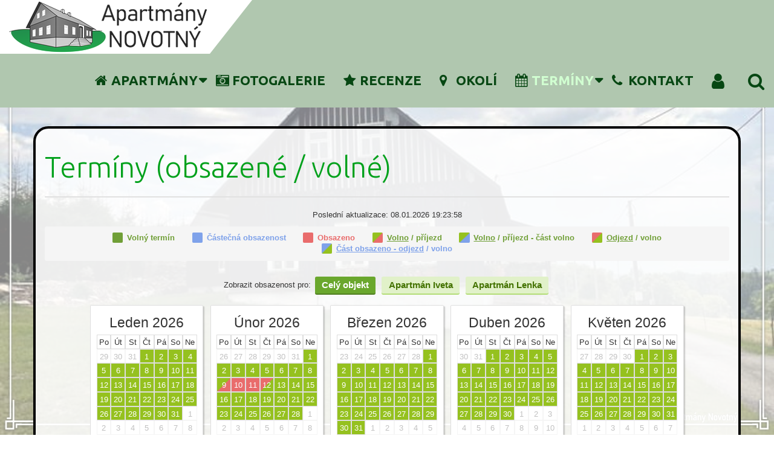

--- FILE ---
content_type: text/html; charset=utf-8
request_url: https://apartmanynovotny.cz/index.php/terminy
body_size: 6341
content:

<!DOCTYPE html>
<html xmlns="http://www.w3.org/1999/xhtml"
	xmlns:jdoc="http://www.w3.org/2001/XMLSchema"
	xml:lang="cs-cz"
	lang="cs-cz"
	dir="ltr">
<head>
	<meta name="viewport" content="width=device-width, initial-scale=1">
	<base href="https://apartmanynovotny.cz/index.php/terminy" />
	<meta http-equiv="content-type" content="text/html; charset=utf-8" />
	<meta name="keywords" content="nabídka, ubytování, přenocování, apartmán, apartmány, Orlické hory, Zdobnice, Souvlastní" />
	<meta name="author" content="Honza Cimr" />
	<meta name="description" content="Nabídka apartmánů, přenocování a ubytování v srdci Orlických hor." />
	<meta name="generator" content="Joomla! - Open Source Content Management" />
	<title>Termíny - Apartmány Novotný</title>
	<link href="/plugins/system/imagesizer/lbscripts/lightbox2/lightbox.css" rel="stylesheet" type="text/css" media="all" />
	<link href="/media/jui/css/bootstrap.min.css?622767dfb59e50e80cae5144cef964a6" rel="stylesheet" type="text/css" />
	<link href="/media/jui/css/bootstrap-responsive.min.css?622767dfb59e50e80cae5144cef964a6" rel="stylesheet" type="text/css" />
	<link href="/media/jui/css/bootstrap-extended.css?622767dfb59e50e80cae5144cef964a6" rel="stylesheet" type="text/css" />
	<link href="/templates/rstrone/css/icons.css" rel="stylesheet" type="text/css" />
	<link href="/templates/rstrone/css/animsition.min.css" rel="stylesheet" type="text/css" />
	<link href="/modules/mod_bodysliderlite/dist/vegas.css" rel="stylesheet" type="text/css" />
	<link href="/modules/mod_fblikeboxslider/css/style.css" rel="stylesheet" type="text/css" />
	<style type="text/css">

@media only screen and (max-width: 768px) {
.vegas-overlay,
.vegas-timer,
.vegas-slide,
.vegas-slide-inner	
	 {display: none !important;}
.art-header.vegas-container {height: auto !important;}	 
}

@media only screen and (min-width: 768px) {
body {background: none !important; background-image: none !important; background-color: rgba(255, 255, 255, 0) !important; color:  !important;}
}

.vegas-overlay { opacity: .5; background: transparent url("../modules/mod_bodysliderlite/overlays/02.png") center center repeat; }


[class*="bodyslider"]{display: none;}

	</style>
	<script type="application/json" class="joomla-script-options new">{"csrf.token":"25141a89e5f4988771ede989d62d8be7","system.paths":{"root":"","base":""},"system.keepalive":{"interval":840000,"uri":"\/index.php\/component\/ajax\/?format=json"}}</script>
	<script src="/media/jui/js/jquery.min.js?622767dfb59e50e80cae5144cef964a6" type="text/javascript"></script>
	<script src="/media/jui/js/jquery-noconflict.js?622767dfb59e50e80cae5144cef964a6" type="text/javascript"></script>
	<script src="/media/jui/js/jquery-migrate.min.js?622767dfb59e50e80cae5144cef964a6" type="text/javascript"></script>
	<script src="/plugins/system/imagesizer/lbscripts/lightbox2/lightbox.min.js" type="text/javascript"></script>
	<script src="/media/com_wrapper/js/iframe-height.min.js?622767dfb59e50e80cae5144cef964a6" type="text/javascript"></script>
	<script src="/media/system/js/caption.js?622767dfb59e50e80cae5144cef964a6" type="text/javascript"></script>
	<script src="/media/jui/js/bootstrap.min.js?622767dfb59e50e80cae5144cef964a6" type="text/javascript"></script>
	<script src="/templates/rstrone/js/jquery/jquery.animsition.min.js" type="text/javascript"></script>
	<script src="/templates/rstrone/js/template.js" type="text/javascript"></script>
	<script src="/templates/rstrone/js/jquery/jquery.mobile.custom.js" type="text/javascript"></script>
	<script src="/templates/rstrone/js/device-dropdown.js" type="text/javascript"></script>
	<script src="/templates/rstrone/js/jquery/jquery.waypoints.min.js" type="text/javascript"></script>
	<script src="/templates/rstrone/js/jquery/jquery.filltext.js" type="text/javascript"></script>
	<script src="/templates/rstrone/js/velocity.min.js" type="text/javascript"></script>
	<script src="/templates/rstrone/js/sticky-menu.js" type="text/javascript"></script>
	<script src="/templates/rstrone/js/offscreen.min.js" type="text/javascript"></script>
	<script src="/media/system/js/mootools-core.js?622767dfb59e50e80cae5144cef964a6" type="text/javascript"></script>
	<script src="/media/system/js/core.js?622767dfb59e50e80cae5144cef964a6" type="text/javascript"></script>
	<script src="/media/system/js/mootools-more.js?622767dfb59e50e80cae5144cef964a6" type="text/javascript"></script>
	<script src="/modules/mod_bodysliderlite/dist/vegas.js" type="text/javascript"></script>
	<!--[if lt IE 9]><script src="/media/system/js/polyfill.event.js?622767dfb59e50e80cae5144cef964a6" type="text/javascript"></script><![endif]-->
	<script src="/media/system/js/keepalive.js?622767dfb59e50e80cae5144cef964a6" type="text/javascript"></script>
	<script type="text/javascript">
jQuery(window).on('load',  function() {
				new JCaption('img.caption');
			});
	</script>
	<link href="https://fonts.googleapis.com/css?family=Ubuntu:300,300italic,regular,italic,500,500italic,700,700italic&amp;subset=latin-ext" rel="stylesheet" type="text/css" />
	<link href="/templates/rstrone/css/themes/template-10.css" rel="stylesheet" type="text/css" />

	<link href="/images/apartmanynovotny/favicon.ico" rel="shortcut icon" type="image/vnd.microsoft.icon" />

	<!--[if IE8]>
		<link rel="stylesheet" type="text/css" href="/templates/rstrone/css/ie8.css" />
		<script src="/media/jui/js/html5.js"></script>
	<![endif]-->
	<!--[if IE 9]>
		<link rel="stylesheet" type="text/css" href="/templates/rstrone/css/ie9.css" />
		<script src="/media/jui/js/html5.js"></script>
		<script src="/templates/rstrone/js/jquery/jquery.placeholder.js"></script>
	<![endif]-->

<script type="text/javascript">
var show_popup=0;
jQuery(document).bind("contextmenu", function(e) { if (show_popup==0) e.preventDefault(); else {e.preventDefault();jQuery('#openModal').css('opacity','1');jQuery('#openModal').css('pointer-events','auto');} });
jQuery(document).ready(function() {
    jQuery(document).on("click","#close",function() {
        jQuery('#openModal').css('opacity','0');
        jQuery('#openModal').css('pointer-events','none');
    });
});
</script><style type="text/css">
	.modalDialog {
	position: fixed;
	font-family: Arial, Helvetica, sans-serif;
	top: 0;
	right: 0;
	bottom: 0;
	left: 0;
	background: rgba(0,0,0,0.8);
	z-index: 99999;
	opacity:0;
	-webkit-transition: opacity 400ms ease-in;
	-moz-transition: opacity 400ms ease-in;
	transition: opacity 400ms ease-in;
pointer-events: none;
}

.modalDialog:target {
	opacity:1;
	pointer-events: auto;
}

.modalDialog > div {
	width: 400px;
	position: relative;
	margin: 10% auto;
	padding: 5px 20px 13px 20px;
	border-radius: 10px;
	background: #fff;
	background: -moz-linear-gradient(#fff, #999);
	background: -webkit-linear-gradient(#fff, #999);
	background: -o-linear-gradient(#fff, #999);
}

.close {
	background: #606061;
	color: #FFFFFF;
	line-height: 25px;
	position: absolute;
	right: -12px;
	text-align: center;
	top: -10px;
	width: 24px;
	text-decoration: none;
	font-weight: bold;
	-webkit-border-radius: 12px;
	-moz-border-radius: 12px;
	border-radius: 12px;
	-moz-box-shadow: 1px 1px 3px #000;
	-webkit-box-shadow: 1px 1px 3px #000;
	box-shadow: 1px 1px 3px #000;
}

.close:hover { background: #00d9ff; }
</style>

<script type="text/javascript">
	function disableSelection(target){
	if (typeof target.onselectstart!="undefined") // IE
		target.onselectstart=function(){return false}
	else if (typeof target.style.MozUserSelect!="undefined") // Firefox
		target.style.MozUserSelect="none"
	else // Opera etc
		target.onmousedown=function(){return false}
	target.style.cursor = "default"
	}
</script>

<script type="text/javascript">
		window.addEvent('domready', function() {
			document.body.oncopy = function() {
				return false;
			}
		});
</script>
<meta http-equiv="imagetoolbar" content="no">
</head>

<body class="site">
<div id="rstpl-pagewrap" class="body custom_105 animsition" data-animsition-in-class="fade-in" data-animsition-out-class="fade-out" data-animsition-loading-class="animsition-pulse-squares-loading">
		<!-- Start Main Menu -->
	<section class="rstpl-main-menu-position logo-left" id="rstpl-main-menu-position" data-onepage="false">
		<div class="full-width-menu">
			<div class="row-fluid">
				<div class="span12">
					<nav class="rstpl-navigation">
						<div class="navbar">
							<div class="navbar-inner">
								<div class="rstpl-brand  pull-left image ">
	
<a ondragstart="return false;" href="/index.php">
		<img ondragstart="return false;" src="/images/apartmanynovotny/logo-apartmanynovotny-sm.png" alt="Apartm&aacute;ny Novotn&yacute;" />
	</a>
</div>
								<a ondragstart="return false;" class="btn btn-navbar collapsed" data-toggle="collapse" data-target=".rstpl-main-menu-position .nav-collapse" rel="nofollow">
									<span class="icon-bar first-bar"></span>
									<span class="icon-bar second-bar"></span>
									<span class="icon-bar third-bar"></span>
								</a>

								<div class="nav-collapse collapse navbar-responsive-collapse menu-right">
									
<ul class="rstpl-template-menu nav menu_menu">
	<li class="item-102 deeper dropdown parent" data-icon = icon-home><a ondragstart="return false;" href="/index.php" >Apartmány</a><ul class="dropdown-menu unstyled small"><li class="item-108" ><a ondragstart="return false;" href="/index.php/apartmany/apartman-iveta" >Apartmán Iveta</a></li><li class="item-107" ><a ondragstart="return false;" href="/index.php/apartmany/apartman-lenka" >Apartmán Lenka</a></li><li class="item-111" ><a ondragstart="return false;" href="/index.php/apartmany/pravidla-ubytovani" >Pravidla ubytování</a></li></ul></li><li class="item-110" data-icon = icon-camera-retro><a ondragstart="return false;" href="/index.php/fotogalerie" >Fotogalerie</a></li><li class="item-113" data-icon = icon-star><a ondragstart="return false;" href="/index.php/recenze" >Recenze</a></li><li class="item-109" data-icon = icon-map-marker><a ondragstart="return false;" href="/index.php/okoli" >Okolí</a></li><li class="item-105 current active deeper dropdown parent" data-icon = icon-calendar><a ondragstart="return false;" href="/index.php/terminy" >Termíny</a><ul class="dropdown-menu unstyled small"><li class="item-112" data-icon = icon-bomb><a ondragstart="return false;" href="/index.php/terminy/top-terminy" >►► TOP termíny ◄◄</a></li></ul></li><li class="item-104" data-icon = icon-phone><a ondragstart="return false;" href="/index.php/kontakt" >Kontakt</a></li><li class="rstpl-navbar-login"><a ondragstart="return false;" class="open-login" href="#"><i class="icon-user"></i></a><form action="/index.php/terminy" method="post" id="login-form" class="form-inline">
		<div class="userdata">
		<div id="form-login-username" class="control-group">
			<div class="controls">
									<div class="input-prepend">
						<input id="modlgn-username" type="text" name="username" class="input-small" tabindex="0" size="18" placeholder="Uživatelské jméno" />
					</div>
							</div>
		</div>
		<div id="form-login-password" class="control-group">
			<div class="controls">
									<div class="input-prepend">
						<input id="modlgn-passwd" type="password" name="password" class="input-small" tabindex="0" size="18" placeholder="Heslo" />
					</div>
							</div>
		</div>
							<div id="form-login-remember" class="control-group checkbox">
				<label for="modlgn-remember" class="control-label">Pamatuj si mě</label>
				<input id="modlgn-remember" type="checkbox" name="remember" class="inputbox" value="yes" />
			</div>
						<ul class="unstyled">
						<li>
				<a ondragstart="return false;" href="/index.php/component/users/?view=remind">
					Zapomenuté jméno?</a>
			</li>
			<li>
				<a ondragstart="return false;" href="/index.php/component/users/?view=reset">
					Zapomenuté heslo?</a>
			</li>
		</ul>
		<div id="form-login-submit" class="control-group">
			<div class="controls">
				<button type="submit" tabindex="0" name="Submit" class="btn btn-primary">Přihlásit se</button>
							</div>
		</div>
		<input type="hidden" name="option" value="com_users" />
		<input type="hidden" name="task" value="user.login" />
		<input type="hidden" name="return" value="aHR0cHM6Ly9hcGFydG1hbnlub3ZvdG55LmN6L2luZGV4LnBocC90ZXJtaW55" />
		<input type="hidden" name="25141a89e5f4988771ede989d62d8be7" value="1" />	</div>
	</form>
</li><li class="rstpl-navbar-search"><a ondragstart="return false;" class="open-search" href="#"><i class="icon-search"></i></a><form action="/index.php/terminy" method="post" class="form-inline"><label for="mod-search-searchword" class="element-invisible">Search ...</label><input name="searchword" id="mod-search-searchword" maxlength="200" class="inputbox search-bar" placeholder="Search ..." type="text"><input name="task" value="search" type="hidden"><input name="option" value="com_search" type="hidden"><input name="Itemid" value="105" type="hidden"></form></li>
</ul>

								</div>
							</div>
						</div>
					</nav>
				</div>
			</div>
		</div>
	</section>
	<!-- End Main Menu -->
<section class="rstpl-component-message">
	<div class="container">
		<div class="row">
			<div class="span12">
				<div id="system-message-container">
	</div>

			</div>
		</div>
	</div>
</section>

	<!-- Start All Content Position -->
		<section class="rstpl-all-content-position" id="rstpl-all-content-position">
						<div class="container">
			
								<div class="row-fluid">
																	<div class="span12">
																<!-- Start Content -->
								<div id="rstpl-com_content" class="rstpl-content">
									<main id="main">
										<div class="item-page rstpl-article-container" itemscope itemtype="http://schema.org/Article">
	<meta itemprop="inLanguage" content="cs-CZ" />
	
		
							
					<div class="page-header">
				<h2 itemprop="name">
																		Termíny (obsazené / volné)															</h2>
															</div>
				
							
								<div itemprop="articleBody">
			<hr />
<p style="text-align: center;"><span style="color: #000000;"><iframe 	id="blockrandom-97"
	name=""
	src="https://www.cs-chalupy.cz/export/obsazenost/?objekt=2508&amp;cols=5&amp;rows=2&amp;lang=cz&quot; height=&quot;580&quot; width=&quot;100%&quot; frameborder=&quot;0&quot; scrolling=&quot;no&quot;"
	width="100%"
	height="650"
	scrolling="auto"
	frameborder="0"
	title="Kalendář obsazení (cs-chalupy)"
	class="wrapper" >
	Žádné prvky iFrame</iframe>
</span></p>
<p style="text-align: center;">

<div class="custom"  >
	<hr />
<p style="text-align: center;"><strong><a ondragstart="return false;" href="/index.php/apartmany/apartman-iveta">Apartmán Iveta</a></strong>   <span style="font-size: 14pt;"><strong>|</strong> </span>  <strong><a ondragstart="return false;" href="/index.php/apartmany/apartman-lenka">Apartmán Lenka</a></strong>   <span style="font-size: 14pt;"><strong>|</strong></span>   <strong><a ondragstart="return false;" href="/index.php/terminy">Kalendář termínů </a> </strong> <span style="font-size: 14pt;"><strong>|</strong></span>   <strong><a ondragstart="return false;" href="/index.php/apartmany/pravidla-ubytovani">Pravidla ubytování</a></strong></p>
<hr /></div>
</p> 		</div>
							<div class="article-info muted">
				<dl class="article-info">
																																				<dd class="published">
								<span class="icon-calendar"></span>
								<time datetime="2022-05-01T19:51:44+00:00" itemprop="datePublished">
									Zveřejněno: 1. květen 2022								</time>
							</dd>
											
																<dd class="modified">
							<span class="icon-calendar"></span>
							<time datetime="2023-02-22T21:56:55+00:00" itemprop="dateModified">
								Aktualizováno: 22. únor 2023							</time>
						</dd>
																<dd class="hits">
							<span class="icon-eye"></span>
							<meta itemprop="interactionCount" content="UserPageVisits:6953" />
							Zobrazení: 6953						</dd>
									</dl>
							</div>
		
									 </div>

									</main>
								</div>
								<!-- End Content -->
															</div>
																				</div>

						</div>
				</section>
	<!-- End All Content Position-->
	<!-- Start Before bottom Position -->
	<section class="rstpl-before-bottom-position" id="rstpl-before-bottom-position">
			<div class="row-fluid">
						<!-- before-bottom -->
					<div class="span12">
						
<div class="rstpl-social">
        <ul class="rstpl-social-icons rstpl-social-small text-center">
                        <li class="rstpl-social-icon-facebook ">
                    <a ondragstart="return false;" href="https://www.facebook.com/apartmanynovotny" class="rstpl-social-link" target="_blank" title="FACEBOOK">
                        <span class="rstpl-social-icon-facebook"></span>
                    </a>
                </li>
                                    <li class="rstpl-social-icon-instagram ">
                    <a ondragstart="return false;" href="https://www.instagram.com/apartmanynovotny" class="rstpl-social-link" target="_blank" title="INSTAGRAM">
                        <span class="rstpl-social-icon-instagram"></span>
                    </a>
                </li>
                        </ul>
</div>
						
					</div>
					<!-- / before-bottom -->
							</div>
		</section>
	<!-- End before-bottom Position-->

	<!-- Start Bottom Position -->
	<section class="rstpl-bottom-position" id="rstpl-bottom-position">
			<div class="container">
			<div class="row-fluid">
						<!-- bottom-a -->
					<div class="span6">
												<div class="rstpl-custom"><div class="rstpl-module">

<div class="custom"  >
	<p style="text-align: left;"><span style="font-size: 8pt; color: #000000;">2022 - 2025, © <strong>Apartmány Novotný</strong>, <strong>A.N.M. spol s r.o.</strong> &amp; <strong>Honza Cimr - studio visual</strong></span></p></div>
</div></div>
					</div>
					<!-- / bottom-a -->
							</div>
			</div>
		</section>
	<!-- End bottom Position-->

<div class="rstpl-go-top visible-desktop"><a ondragstart="return false;" href="javascript:void(0)"><span class="icon-angle-up"></span></a></div>	<div class="copyright-link text-center copyright-hide">
		<a ondragstart="return false;" href="https://www.rsjoomla.com/joomla-templates.html" title="Responsive Joomla Templates" target="_blank">Responsive Joomla Templates</a> by RSJoomla!

	</div>
</div>


    

 <script type="text/javascript"> 
jQuery(function() {
    jQuery('body').vegas({
		
        delay:                   50000,
        loop:                    true,
        preload:                 false,
        preloadImage:            false,
        preloadVideo:            false,
        timer:                   false,
        overlay:                 false,
        autoplay:                true,
        shuffle:                 false,
        cover:                   true,
        color:                   null,
        align:                   'center',
        valign:                  'center',
        firstTransition:         null,
        firstTransitionDuration: null,
        transition:              'zoomOut',
        transitionDuration:      15000,
        transitionRegister:      [],
        animation:               null,
        animationDuration:       'auto',
		
        slides: [
            { src: 'https://apartmanynovotny.cz/images/apartmanynovotny/apa-front01.jpg', transition: 'fade' },
			 { src: 'https://apartmanynovotny.cz/images/apartmanynovotny/apa-prope01.jpg', transition: 'fade' },              { src: 'https://apartmanynovotny.cz/images/apartmanynovotny/apa-front03.jpg', transition: 'fade' }         ]
		
    });
}); 


jQuery(function() {
    if (screen.width > 768) {
        jQuery("").css({"background-color": "rgba(255, 255, 255, 0)", "background": "rgba(255, 255, 255, 0)",  "background-image":"none"});
    }
    else {
		jQuery("").css("display","inherit");
    }
});

jQuery(function() {
    if (screen.width > 768) {
        jQuery("").css({"background-color": "rgba(255, 255, 255, 0)", "background": "rgba(255, 255, 255, 0)",  "background-image":"none"});
    }
    else {
		jQuery("").css("display","inherit");
    }
});

jQuery(function() {
    if (screen.width > 768) {
        jQuery("").css({"background-color": "rgba(255, 255, 255, 0)", "background": "rgba(255, 255, 255, 0)",  "background-image":"none"});
    }
    else {
		jQuery("").css("display","inherit");
    }
});

</script>

<style type="text/css">
</style>
  <script type="text/javascript">
    jQuery.noConflict();
    jQuery(function (){
    jQuery(document).ready(function()
    {
    jQuery.noConflict();
    jQuery(function (){
    jQuery("#facebookbox1").hover(function(){ 
    jQuery('#facebookbox1').css('z-index',101009);
    
      
  jQuery(this).stop(true,false).animate({left:  0}, 500); },
    function(){ 
    jQuery('#facebookbox1').css('z-index',10000);
    jQuery("#facebookbox1").stop(true,false).animate({left:-430}, 500); });
    });}); });
      
      </script>
	<div id="awesome_facebook">
        <div id="facebookbox1"
        
         
          <div style="left: -430px; top: 100px; z-index: 10000;">
        
                     <div id="facebookbox2" style="text-align: left;height:px;">
            
            
              <img ondragstart="return false;" style="top: 0px;right:-47px;" src="/modules/mod_fblikeboxslider/images/fb_left.png" alt="">
              
            <div id="fb-root"></div>
      <script>
        (function(d, s, id) {
          var js, fjs = d.getElementsByTagName(s)[0];
          if (d.getElementById(id)) return;
          js = d.createElement(s); js.id = id;
          js.src = "//connect.facebook.net/en_US/sdk.js#xfbml=1&version=v2.0";
          fjs.parentNode.insertBefore(js, fjs);
        }(document, 'script', 'facebook-jssdk'));
            </script>  
            <div class="fb-like-box" data-href="https://www.facebook.com/apartmanynovotny" data-colorscheme="dark"  
              data-show-faces="true"   data-header="yes"  
             data-width="420"  data-height="700"
               data-stream="true"                data-show-border="true">             </div>
            
            

<!--<div style="font-size: 9px; color: #808080; font-weight: normal; font-family: tahoma,verdana,arial,sans-serif; line-height: 1.28; text-align: right; direction: ltr;"><a ondragstart="return false;" href="/" target="_blank" style="color: #808080;" title=""></a></div>-->

            
         </div>


        </div>
        
    </div>

<script src="/templates/rstrone/js/modernizr.min.js"></script>
<div id="openModal" class="modalDialog">
	<div>
		<a ondragstart="return false;" href="#close" title="Close" id="close" class="close">X</a>
		<h2>Right Click</h2>
		<p>No right click</p>
	</div>
</div>

<script type="text/javascript">
	disableSelection(document.body)
</script>
</body>
</html>


--- FILE ---
content_type: text/html; charset=windows-1250
request_url: https://www.cs-chalupy.cz/export/obsazenost/?objekt=2508&cols=5&rows=2&lang=cz%22%20height=%22580%22%20width=%22100%%22%20frameborder=%220%22%20scrolling=%22no%22
body_size: 6284
content:
<!DOCTYPE html PUBLIC "-//W3C//DTD XHTML 1.0 Strict//EN" "http://www.w3.org/TR/xhtml1/DTD/xhtml1-strict.dtd">
<html xmlns="http://www.w3.org/1999/xhtml" lang="cz">
<head>
    <!-- Google Tag Manager -->
    <script>(function(w,d,s,l,i){w[l]=w[l]||[];w[l].push({'gtm.start':
    new Date().getTime(),event:'gtm.js'});var f=d.getElementsByTagName(s)[0],
    j=d.createElement(s),dl=l!='dataLayer'?'&l='+l:'';j.async=true;j.src=
    'https://www.googletagmanager.com/gtm.js?id='+i+dl;f.parentNode.insertBefore(j,f);
    })(window,document,'script','dataLayer','GTM-NGNX7VP');</script>
    <!-- End Google Tag Manager -->
    
        <meta http-equiv="Content-language" content="cz" />
    <meta http-equiv="Content-Type" content="text/html; charset=windows-1250" />
    <link rel="shortcut icon" href="/favicon.ico" />
    <meta http-equiv="X-UA-Compatible" content="IE=edge">
    <meta name="viewport" content="width=device-width, initial-scale=1.0, maximum-scale=1.0, user-scalable=no">
    
    <meta name="description" content="" />
    <meta name="keywords" content="ubytování, chaty a chalupy k pronajmutí, chaty chalupy, chaty a chalupy, chalupy, dovolená, chata, ubytování v soukromí, chaty, rekreace, levná dovolená, ubytování hory, pronájem chaty, pronájem chat, ubytování Krkonoše, pronájem chalupy, pronájem chat, ubytování chaty, letní dovolená" />
    
    <meta name="author" content="CS chaty a chalupy info@cs-chalupy.cz"/>
    
    <title>Chalupa bazén a koupací sud - Orlické hory (8C-217): CS chalupy, pronájem chaty a chalupy</title>
        
    <link rel="stylesheet" href="/js/bs/css/bootstrap.min.css">
    <link rel="stylesheet" href="/js/bs/css/bootstrap-theme.min.css">
        
    <style type="text/css" media="screen">
     /*<![CDATA[*/
    
    @import url("/css/zazitky.css?54-v31");
    @import url("/css/chalupy-cs.css?54-v31");
    @import url("/css/pokoje.css?54-v31");
    @import url("/css/chalupy-reboot.css?54-v31");
    @import url("/css/chalupy-mobile.css?54-v31");
    @import url("/fancybox/fancybox.css");
        
    /*]]>*/
    </style>
    
    <link rel="preconnect" href="https://fonts.googleapis.com">
    <link rel="preconnect" href="https://fonts.gstatic.com" crossorigin>
    <link href="https://fonts.googleapis.com/css2?family=Source+Sans+3:ital,wght@0,200..900;1,200..900&display=swap" rel="stylesheet">

    <script type="text/javascript" src="/js/jquery-1.10.2.min.js"></script>
    <script type="text/javascript" src="/js/jquery.plugins.js"></script>
    <script type="text/javascript" src="/fancybox/fancybox.js"></script>
    <script type="text/javascript" src="/js/main-min.js"></script>

    <script type="text/javascript" src="/js/ui/jquery-ui-1.10.2.custom.min.js"></script> 
    <script type="text/javascript" src="/js/ui/jquery.ui.datepicker-cs.js"></script> 
    <script type="text/javascript" src="/js/run.js?54-v31"></script>
    <script type="text/javascript" src="/js/jquery.lazy.min.js"></script>
    
    <link rel="stylesheet" href="/css/ui/jquery-ui-1.10.2.custom.min.css?1-20161023" type="text/css" />
    
    <script type="text/javascript" src="/js/bs/js/bootstrap-multiselect.js"></script>
    <link rel="stylesheet" href="/js/bs/css/bootstrap-multiselect.css" type="text/css"/>
    
    <link rel="preconnect" href="https://maxcdn.bootstrapcdn.com">
    <link rel="stylesheet" href="https://maxcdn.bootstrapcdn.com/font-awesome/4.4.0/css/font-awesome.min.css">
    
    <script src="/js/bs/js/bootstrap.min.js"></script>
    </head><body class="blank" style="zoom: 0.95;"><div id="obsazenost-content">    <p class="last">Poslední aktualizace: 08.01.2026  19:23:58</p>
        <ul class="legenda">
        
        <li><span class="col0A"><span>&nbsp;</span> Volný termín</span></li>
        <li><span class="col1"><span>&nbsp;</span> Částečná obsazenost</span></li>        <li><span class="col2"><span>&nbsp;</span> Obsazeno</span></li>
        
        <li><span class="col0A2"><span>&nbsp;</span> <u>Volno</u> / příjezd</span></li>
        <li><span class="col0A1"><span>&nbsp;</span> <u>Volno</u> / příjezd - část volno</span></li>        <li><span class="col20A"><span>&nbsp;</span> <u>Odjezd</u> / volno</span></li>
        <li><span class="col12"><span>&nbsp;</span> <u>Část obsazeno - odjezd</u> / volno</span></li>        
    </ul>
    <div class="export-obsazenost-cleneni"><p><span>Zobrazit obsazenost pro: </span><a href="javascript:void(0);" class="select-cleneni btn" export="objekt=2508&cleneni=0">Celý objekt</a> <a href="javascript:void(0);" class="select-cleneni btn not-active" export="objekt=2508&cleneni=4177">Apartmán Iveta</a> <a href="javascript:void(0);" class="select-cleneni btn not-active" export="objekt=2508&cleneni=4178">Apartmán Lenka</a> </p></div><link rel="stylesheet" href="/css/obsazenost.css?v=2020a" type="text/css" />

<div class="obsazenostSelect" ui="0"> 
</div>

<script type="text/javascript">

$(document).ready(function() {

    var dates = $( "#terS, #terS2" ).datepicker({  
           numberOfMonths: 1,
           tipSobota: true,
           onSelect: function( selectedDate ) {
               var option = this.id == "terS" ? "minDate" : "maxDate",
                   instance = $( this ).data( "datepicker" ),
                   date = $.datepicker.parseDate(
                       instance.settings.dateFormat ||
                       $.datepicker._defaults.dateFormat,
                       selectedDate, instance.settings );
               dates.not( this ).datepicker( "option", option, date );

           } 
    });

});

</script>

<div class="box_area clear">
<div class="obsazenostS"><div class="calendarT"><h3>Leden 2026</h3><div class="calendarH"><span>Po</span><span>Út</span><span>St</span><span>Čt</span><span>Pá</span><span>So</span><span>Ne</span></div><div class="calendarD"><span class="lastMonth xc2" data-date="29.12.2025">29</span><span class="lastMonth xc1" data-date="30.12.2025">30</span><span class="lastMonth xc0" data-date="31.12.2025">31</span><span class="new o0" cleneni="0" hash=""
                obsazenost="0" title="01.01.2026 - volno" 
                quick-date="2026-01-01" quick-cell="0"
                data-date="01.01.2026">1</span><span class="new o0" cleneni="0" hash=""
                obsazenost="0" title="02.01.2026 - volno" 
                quick-date="2026-01-02" quick-cell="1"
                data-date="02.01.2026">2</span><span class="new o0" cleneni="0" hash=""
                obsazenost="0" title="03.01.2026 - volno" 
                quick-date="2026-01-03" quick-cell="2"
                data-date="03.01.2026">3</span><span class="new o0" cleneni="0" hash=""
                obsazenost="0" title="04.01.2026 - volno" 
                quick-date="2026-01-04" quick-cell="3"
                data-date="04.01.2026">4</span><br/><span class="new o0" cleneni="0" hash=""
                obsazenost="0" title="05.01.2026 - volno" 
                quick-date="2026-01-05" quick-cell="4"
                data-date="05.01.2026">5</span><span class="new o0" cleneni="0" hash=""
                obsazenost="0" title="06.01.2026 - volno" 
                quick-date="2026-01-06" quick-cell="5"
                data-date="06.01.2026">6</span><span class="new o0" cleneni="0" hash=""
                obsazenost="0" title="07.01.2026 - volno" 
                quick-date="2026-01-07" quick-cell="6"
                data-date="07.01.2026">7</span><span class="new o0" cleneni="0" hash=""
                obsazenost="0" title="08.01.2026 - volno" 
                quick-date="2026-01-08" quick-cell="7"
                data-date="08.01.2026">8</span><span class="new o0" cleneni="0" hash=""
                obsazenost="0" title="09.01.2026 - volno" 
                quick-date="2026-01-09" quick-cell="8"
                data-date="09.01.2026">9</span><span class="new o0" cleneni="0" hash=""
                obsazenost="0" title="10.01.2026 - volno" 
                quick-date="2026-01-10" quick-cell="9"
                data-date="10.01.2026">10</span><span class="new o0" cleneni="0" hash=""
                obsazenost="0" title="11.01.2026 - volno" 
                quick-date="2026-01-11" quick-cell="10"
                data-date="11.01.2026">11</span><br/><span class="new o0" cleneni="0" hash=""
                obsazenost="0" title="12.01.2026 - volno" 
                quick-date="2026-01-12" quick-cell="11"
                data-date="12.01.2026">12</span><span class="new o0" cleneni="0" hash=""
                obsazenost="0" title="13.01.2026 - volno" 
                quick-date="2026-01-13" quick-cell="12"
                data-date="13.01.2026">13</span><span class="new o0" cleneni="0" hash=""
                obsazenost="0" title="14.01.2026 - volno" 
                quick-date="2026-01-14" quick-cell="13"
                data-date="14.01.2026">14</span><span class="new o0" cleneni="0" hash=""
                obsazenost="0" title="15.01.2026 - volno" 
                quick-date="2026-01-15" quick-cell="14"
                data-date="15.01.2026">15</span><span class="new o0" cleneni="0" hash=""
                obsazenost="0" title="16.01.2026 - volno" 
                quick-date="2026-01-16" quick-cell="15"
                data-date="16.01.2026">16</span><span class="new o0" cleneni="0" hash=""
                obsazenost="0" title="17.01.2026 - volno" 
                quick-date="2026-01-17" quick-cell="16"
                data-date="17.01.2026">17</span><span class="new o0" cleneni="0" hash=""
                obsazenost="0" title="18.01.2026 - volno" 
                quick-date="2026-01-18" quick-cell="17"
                data-date="18.01.2026">18</span><br/><span class="new o0" cleneni="0" hash=""
                obsazenost="0" title="19.01.2026 - volno" 
                quick-date="2026-01-19" quick-cell="18"
                data-date="19.01.2026">19</span><span class="new o0" cleneni="0" hash=""
                obsazenost="0" title="20.01.2026 - volno" 
                quick-date="2026-01-20" quick-cell="19"
                data-date="20.01.2026">20</span><span class="new o0" cleneni="0" hash=""
                obsazenost="0" title="21.01.2026 - volno" 
                quick-date="2026-01-21" quick-cell="20"
                data-date="21.01.2026">21</span><span class="new o0" cleneni="0" hash=""
                obsazenost="0" title="22.01.2026 - volno" 
                quick-date="2026-01-22" quick-cell="21"
                data-date="22.01.2026">22</span><span class="new o0" cleneni="0" hash=""
                obsazenost="0" title="23.01.2026 - volno" 
                quick-date="2026-01-23" quick-cell="22"
                data-date="23.01.2026">23</span><span class="new o0" cleneni="0" hash=""
                obsazenost="0" title="24.01.2026 - volno" 
                quick-date="2026-01-24" quick-cell="23"
                data-date="24.01.2026">24</span><span class="new o0" cleneni="0" hash=""
                obsazenost="0" title="25.01.2026 - volno" 
                quick-date="2026-01-25" quick-cell="24"
                data-date="25.01.2026">25</span><br/><span class="new o0" cleneni="0" hash=""
                obsazenost="0" title="26.01.2026 - volno" 
                quick-date="2026-01-26" quick-cell="25"
                data-date="26.01.2026">26</span><span class="new o0" cleneni="0" hash=""
                obsazenost="0" title="27.01.2026 - volno" 
                quick-date="2026-01-27" quick-cell="26"
                data-date="27.01.2026">27</span><span class="new o0" cleneni="0" hash=""
                obsazenost="0" title="28.01.2026 - volno" 
                quick-date="2026-01-28" quick-cell="27"
                data-date="28.01.2026">28</span><span class="new o0" cleneni="0" hash=""
                obsazenost="0" title="29.01.2026 - volno" 
                quick-date="2026-01-29" quick-cell="28"
                data-date="29.01.2026">29</span><span class="new o0" cleneni="0" hash=""
                obsazenost="0" title="30.01.2026 - volno" 
                quick-date="2026-01-30" quick-cell="29"
                data-date="30.01.2026">30</span><span class="new o0" cleneni="0" hash=""
                obsazenost="0" title="31.01.2026 - volno" 
                quick-date="2026-01-31" quick-cell="30"
                data-date="31.01.2026">31</span><span class="lastMonth xc6" data-date="01.02.2026">1</span><br/><span class="lastMonth xc0" data-date="02.02.2026">2</span><span class="lastMonth xc1" data-date="03.02.2026">3</span><span class="lastMonth xc2" data-date="04.02.2026">4</span><span class="lastMonth xc3" data-date="05.02.2026">5</span><span class="lastMonth xc4" data-date="06.02.2026">6</span><span class="lastMonth xc5" data-date="07.02.2026">7</span><span class="lastMonth xc6" data-date="08.02.2026">8</span><br/></div></div><div class="calendarT"><h3>Únor 2026</h3><div class="calendarH"><span>Po</span><span>Út</span><span>St</span><span>Čt</span><span>Pá</span><span>So</span><span>Ne</span></div><div class="calendarD"><span class="lastMonth xc5" data-date="26.01.2026">26</span><span class="lastMonth xc4" data-date="27.01.2026">27</span><span class="lastMonth xc3" data-date="28.01.2026">28</span><span class="lastMonth xc2" data-date="29.01.2026">29</span><span class="lastMonth xc1" data-date="30.01.2026">30</span><span class="lastMonth xc0" data-date="31.01.2026">31</span><span class="new o0" cleneni="0" hash=""
                obsazenost="0" title="01.02.2026 - volno" 
                quick-date="2026-02-01" quick-cell="31"
                data-date="01.02.2026">1</span><br/><span class="new o0" cleneni="0" hash=""
                obsazenost="0" title="02.02.2026 - volno" 
                quick-date="2026-02-02" quick-cell="32"
                data-date="02.02.2026">2</span><span class="new o0" cleneni="0" hash=""
                obsazenost="0" title="03.02.2026 - volno" 
                quick-date="2026-02-03" quick-cell="33"
                data-date="03.02.2026">3</span><span class="new o0" cleneni="0" hash=""
                obsazenost="0" title="04.02.2026 - volno" 
                quick-date="2026-02-04" quick-cell="34"
                data-date="04.02.2026">4</span><span class="new o0" cleneni="0" hash=""
                obsazenost="0" title="05.02.2026 - volno" 
                quick-date="2026-02-05" quick-cell="35"
                data-date="05.02.2026">5</span><span class="new o0" cleneni="0" hash=""
                obsazenost="0" title="06.02.2026 - volno" 
                quick-date="2026-02-06" quick-cell="36"
                data-date="06.02.2026">6</span><span class="new o0" cleneni="0" hash=""
                obsazenost="0" title="07.02.2026 - volno" 
                quick-date="2026-02-07" quick-cell="37"
                data-date="07.02.2026">7</span><span class="new o0" cleneni="0" hash=""
                obsazenost="0" title="08.02.2026 - volno" 
                quick-date="2026-02-08" quick-cell="38"
                data-date="08.02.2026">8</span><br/><span class="new o3 y0" cleneni="0" hash="_S__"
                obsazenost="3" title="09.02.2026 - den příjezdu - obsazeno" 
                quick-date="2026-02-09" quick-cell="39"
                data-date="09.02.2026">9</span><span class="new o3" cleneni="0" hash="___O"
                obsazenost="3" title="10.02.2026 - obsazeno" 
                quick-date="2026-02-10" quick-cell="40"
                data-date="10.02.2026">10</span><span class="new o3" cleneni="0" hash="___O"
                obsazenost="3" title="11.02.2026 - obsazeno" 
                quick-date="2026-02-11" quick-cell="41"
                data-date="11.02.2026">11</span><span class="new o3 t0" cleneni="0" hash="__E_"
                obsazenost="3" title="12.02.2026 - den odjezdu / obsazeno" 
                quick-date="2026-02-12" quick-cell="42"
                data-date="12.02.2026">12</span><span class="new o0" cleneni="0" hash=""
                obsazenost="0" title="13.02.2026 - volno" 
                quick-date="2026-02-13" quick-cell="43"
                data-date="13.02.2026">13</span><span class="new o0" cleneni="0" hash=""
                obsazenost="0" title="14.02.2026 - volno" 
                quick-date="2026-02-14" quick-cell="44"
                data-date="14.02.2026">14</span><span class="new o0" cleneni="0" hash=""
                obsazenost="0" title="15.02.2026 - volno" 
                quick-date="2026-02-15" quick-cell="45"
                data-date="15.02.2026">15</span><br/><span class="new o0" cleneni="0" hash=""
                obsazenost="0" title="16.02.2026 - volno" 
                quick-date="2026-02-16" quick-cell="46"
                data-date="16.02.2026">16</span><span class="new o0" cleneni="0" hash=""
                obsazenost="0" title="17.02.2026 - volno" 
                quick-date="2026-02-17" quick-cell="47"
                data-date="17.02.2026">17</span><span class="new o0" cleneni="0" hash=""
                obsazenost="0" title="18.02.2026 - volno" 
                quick-date="2026-02-18" quick-cell="48"
                data-date="18.02.2026">18</span><span class="new o0" cleneni="0" hash=""
                obsazenost="0" title="19.02.2026 - volno" 
                quick-date="2026-02-19" quick-cell="49"
                data-date="19.02.2026">19</span><span class="new o0" cleneni="0" hash=""
                obsazenost="0" title="20.02.2026 - volno" 
                quick-date="2026-02-20" quick-cell="50"
                data-date="20.02.2026">20</span><span class="new o0" cleneni="0" hash=""
                obsazenost="0" title="21.02.2026 - volno" 
                quick-date="2026-02-21" quick-cell="51"
                data-date="21.02.2026">21</span><span class="new o0" cleneni="0" hash=""
                obsazenost="0" title="22.02.2026 - volno" 
                quick-date="2026-02-22" quick-cell="52"
                data-date="22.02.2026">22</span><br/><span class="new o0" cleneni="0" hash=""
                obsazenost="0" title="23.02.2026 - volno" 
                quick-date="2026-02-23" quick-cell="53"
                data-date="23.02.2026">23</span><span class="new o0" cleneni="0" hash=""
                obsazenost="0" title="24.02.2026 - volno" 
                quick-date="2026-02-24" quick-cell="54"
                data-date="24.02.2026">24</span><span class="new o0" cleneni="0" hash=""
                obsazenost="0" title="25.02.2026 - volno" 
                quick-date="2026-02-25" quick-cell="55"
                data-date="25.02.2026">25</span><span class="new o0" cleneni="0" hash=""
                obsazenost="0" title="26.02.2026 - volno" 
                quick-date="2026-02-26" quick-cell="56"
                data-date="26.02.2026">26</span><span class="new o0" cleneni="0" hash=""
                obsazenost="0" title="27.02.2026 - volno" 
                quick-date="2026-02-27" quick-cell="57"
                data-date="27.02.2026">27</span><span class="new o0" cleneni="0" hash=""
                obsazenost="0" title="28.02.2026 - volno" 
                quick-date="2026-02-28" quick-cell="58"
                data-date="28.02.2026">28</span><span class="lastMonth xc6" data-date="01.03.2026">1</span><br/><span class="lastMonth xc0" data-date="02.03.2026">2</span><span class="lastMonth xc1" data-date="03.03.2026">3</span><span class="lastMonth xc2" data-date="04.03.2026">4</span><span class="lastMonth xc3" data-date="05.03.2026">5</span><span class="lastMonth xc4" data-date="06.03.2026">6</span><span class="lastMonth xc5" data-date="07.03.2026">7</span><span class="lastMonth xc6" data-date="08.03.2026">8</span><br/></div></div><div class="calendarT"><h3>Březen 2026</h3><div class="calendarH"><span>Po</span><span>Út</span><span>St</span><span>Čt</span><span>Pá</span><span>So</span><span>Ne</span></div><div class="calendarD"><span class="lastMonth xc5" data-date="23.02.2026">23</span><span class="lastMonth xc4" data-date="24.02.2026">24</span><span class="lastMonth xc3" data-date="25.02.2026">25</span><span class="lastMonth xc2" data-date="26.02.2026">26</span><span class="lastMonth xc1" data-date="27.02.2026">27</span><span class="lastMonth xc0" data-date="28.02.2026">28</span><span class="new o0" cleneni="0" hash=""
                obsazenost="0" title="01.03.2026 - volno" 
                quick-date="2026-03-01" quick-cell="59"
                data-date="01.03.2026">1</span><br/><span class="new o0" cleneni="0" hash=""
                obsazenost="0" title="02.03.2026 - volno" 
                quick-date="2026-03-02" quick-cell="60"
                data-date="02.03.2026">2</span><span class="new o0" cleneni="0" hash=""
                obsazenost="0" title="03.03.2026 - volno" 
                quick-date="2026-03-03" quick-cell="61"
                data-date="03.03.2026">3</span><span class="new o0" cleneni="0" hash=""
                obsazenost="0" title="04.03.2026 - volno" 
                quick-date="2026-03-04" quick-cell="62"
                data-date="04.03.2026">4</span><span class="new o0" cleneni="0" hash=""
                obsazenost="0" title="05.03.2026 - volno" 
                quick-date="2026-03-05" quick-cell="63"
                data-date="05.03.2026">5</span><span class="new o0" cleneni="0" hash=""
                obsazenost="0" title="06.03.2026 - volno" 
                quick-date="2026-03-06" quick-cell="64"
                data-date="06.03.2026">6</span><span class="new o0" cleneni="0" hash=""
                obsazenost="0" title="07.03.2026 - volno" 
                quick-date="2026-03-07" quick-cell="65"
                data-date="07.03.2026">7</span><span class="new o0" cleneni="0" hash=""
                obsazenost="0" title="08.03.2026 - volno" 
                quick-date="2026-03-08" quick-cell="66"
                data-date="08.03.2026">8</span><br/><span class="new o0" cleneni="0" hash=""
                obsazenost="0" title="09.03.2026 - volno" 
                quick-date="2026-03-09" quick-cell="67"
                data-date="09.03.2026">9</span><span class="new o0" cleneni="0" hash=""
                obsazenost="0" title="10.03.2026 - volno" 
                quick-date="2026-03-10" quick-cell="68"
                data-date="10.03.2026">10</span><span class="new o0" cleneni="0" hash=""
                obsazenost="0" title="11.03.2026 - volno" 
                quick-date="2026-03-11" quick-cell="69"
                data-date="11.03.2026">11</span><span class="new o0" cleneni="0" hash=""
                obsazenost="0" title="12.03.2026 - volno" 
                quick-date="2026-03-12" quick-cell="70"
                data-date="12.03.2026">12</span><span class="new o0" cleneni="0" hash=""
                obsazenost="0" title="13.03.2026 - volno" 
                quick-date="2026-03-13" quick-cell="71"
                data-date="13.03.2026">13</span><span class="new o0" cleneni="0" hash=""
                obsazenost="0" title="14.03.2026 - volno" 
                quick-date="2026-03-14" quick-cell="72"
                data-date="14.03.2026">14</span><span class="new o0" cleneni="0" hash=""
                obsazenost="0" title="15.03.2026 - volno" 
                quick-date="2026-03-15" quick-cell="73"
                data-date="15.03.2026">15</span><br/><span class="new o0" cleneni="0" hash=""
                obsazenost="0" title="16.03.2026 - volno" 
                quick-date="2026-03-16" quick-cell="74"
                data-date="16.03.2026">16</span><span class="new o0" cleneni="0" hash=""
                obsazenost="0" title="17.03.2026 - volno" 
                quick-date="2026-03-17" quick-cell="75"
                data-date="17.03.2026">17</span><span class="new o0" cleneni="0" hash=""
                obsazenost="0" title="18.03.2026 - volno" 
                quick-date="2026-03-18" quick-cell="76"
                data-date="18.03.2026">18</span><span class="new o0" cleneni="0" hash=""
                obsazenost="0" title="19.03.2026 - volno" 
                quick-date="2026-03-19" quick-cell="77"
                data-date="19.03.2026">19</span><span class="new o0" cleneni="0" hash=""
                obsazenost="0" title="20.03.2026 - volno" 
                quick-date="2026-03-20" quick-cell="78"
                data-date="20.03.2026">20</span><span class="new o0" cleneni="0" hash=""
                obsazenost="0" title="21.03.2026 - volno" 
                quick-date="2026-03-21" quick-cell="79"
                data-date="21.03.2026">21</span><span class="new o0" cleneni="0" hash=""
                obsazenost="0" title="22.03.2026 - volno" 
                quick-date="2026-03-22" quick-cell="80"
                data-date="22.03.2026">22</span><br/><span class="new o0" cleneni="0" hash=""
                obsazenost="0" title="23.03.2026 - volno" 
                quick-date="2026-03-23" quick-cell="81"
                data-date="23.03.2026">23</span><span class="new o0" cleneni="0" hash=""
                obsazenost="0" title="24.03.2026 - volno" 
                quick-date="2026-03-24" quick-cell="82"
                data-date="24.03.2026">24</span><span class="new o0" cleneni="0" hash=""
                obsazenost="0" title="25.03.2026 - volno" 
                quick-date="2026-03-25" quick-cell="83"
                data-date="25.03.2026">25</span><span class="new o0" cleneni="0" hash=""
                obsazenost="0" title="26.03.2026 - volno" 
                quick-date="2026-03-26" quick-cell="84"
                data-date="26.03.2026">26</span><span class="new o0" cleneni="0" hash=""
                obsazenost="0" title="27.03.2026 - volno" 
                quick-date="2026-03-27" quick-cell="85"
                data-date="27.03.2026">27</span><span class="new o0" cleneni="0" hash=""
                obsazenost="0" title="28.03.2026 - volno" 
                quick-date="2026-03-28" quick-cell="86"
                data-date="28.03.2026">28</span><span class="new o0" cleneni="0" hash=""
                obsazenost="0" title="29.03.2026 - volno" 
                quick-date="2026-03-29" quick-cell="87"
                data-date="29.03.2026">29</span><br/><span class="new o0" cleneni="0" hash=""
                obsazenost="0" title="30.03.2026 - volno" 
                quick-date="2026-03-30" quick-cell="88"
                data-date="30.03.2026">30</span><span class="new o0" cleneni="0" hash=""
                obsazenost="0" title="31.03.2026 - volno" 
                quick-date="2026-03-31" quick-cell="89"
                data-date="31.03.2026">31</span><span class="lastMonth xc2" data-date="01.04.2026">1</span><span class="lastMonth xc3" data-date="02.04.2026">2</span><span class="lastMonth xc4" data-date="03.04.2026">3</span><span class="lastMonth xc5" data-date="04.04.2026">4</span><span class="lastMonth xc6" data-date="05.04.2026">5</span><br/></div></div><div class="calendarT"><h3>Duben 2026</h3><div class="calendarH"><span>Po</span><span>Út</span><span>St</span><span>Čt</span><span>Pá</span><span>So</span><span>Ne</span></div><div class="calendarD"><span class="lastMonth xc1" data-date="30.03.2026">30</span><span class="lastMonth xc0" data-date="31.03.2026">31</span><span class="new o0" cleneni="0" hash=""
                obsazenost="0" title="01.04.2026 - volno" 
                quick-date="2026-04-01" quick-cell="90"
                data-date="01.04.2026">1</span><span class="new o0" cleneni="0" hash=""
                obsazenost="0" title="02.04.2026 - volno" 
                quick-date="2026-04-02" quick-cell="91"
                data-date="02.04.2026">2</span><span class="new o0" cleneni="0" hash=""
                obsazenost="0" title="03.04.2026 - volno" 
                quick-date="2026-04-03" quick-cell="92"
                data-date="03.04.2026">3</span><span class="new o0" cleneni="0" hash=""
                obsazenost="0" title="04.04.2026 - volno" 
                quick-date="2026-04-04" quick-cell="93"
                data-date="04.04.2026">4</span><span class="new o0" cleneni="0" hash=""
                obsazenost="0" title="05.04.2026 - volno" 
                quick-date="2026-04-05" quick-cell="94"
                data-date="05.04.2026">5</span><br/><span class="new o0" cleneni="0" hash=""
                obsazenost="0" title="06.04.2026 - volno" 
                quick-date="2026-04-06" quick-cell="95"
                data-date="06.04.2026">6</span><span class="new o0" cleneni="0" hash=""
                obsazenost="0" title="07.04.2026 - volno" 
                quick-date="2026-04-07" quick-cell="96"
                data-date="07.04.2026">7</span><span class="new o0" cleneni="0" hash=""
                obsazenost="0" title="08.04.2026 - volno" 
                quick-date="2026-04-08" quick-cell="97"
                data-date="08.04.2026">8</span><span class="new o0" cleneni="0" hash=""
                obsazenost="0" title="09.04.2026 - volno" 
                quick-date="2026-04-09" quick-cell="98"
                data-date="09.04.2026">9</span><span class="new o0" cleneni="0" hash=""
                obsazenost="0" title="10.04.2026 - volno" 
                quick-date="2026-04-10" quick-cell="99"
                data-date="10.04.2026">10</span><span class="new o0" cleneni="0" hash=""
                obsazenost="0" title="11.04.2026 - volno" 
                quick-date="2026-04-11" quick-cell="100"
                data-date="11.04.2026">11</span><span class="new o0" cleneni="0" hash=""
                obsazenost="0" title="12.04.2026 - volno" 
                quick-date="2026-04-12" quick-cell="101"
                data-date="12.04.2026">12</span><br/><span class="new o0" cleneni="0" hash=""
                obsazenost="0" title="13.04.2026 - volno" 
                quick-date="2026-04-13" quick-cell="102"
                data-date="13.04.2026">13</span><span class="new o0" cleneni="0" hash=""
                obsazenost="0" title="14.04.2026 - volno" 
                quick-date="2026-04-14" quick-cell="103"
                data-date="14.04.2026">14</span><span class="new o0" cleneni="0" hash=""
                obsazenost="0" title="15.04.2026 - volno" 
                quick-date="2026-04-15" quick-cell="104"
                data-date="15.04.2026">15</span><span class="new o0" cleneni="0" hash=""
                obsazenost="0" title="16.04.2026 - volno" 
                quick-date="2026-04-16" quick-cell="105"
                data-date="16.04.2026">16</span><span class="new o0" cleneni="0" hash=""
                obsazenost="0" title="17.04.2026 - volno" 
                quick-date="2026-04-17" quick-cell="106"
                data-date="17.04.2026">17</span><span class="new o0" cleneni="0" hash=""
                obsazenost="0" title="18.04.2026 - volno" 
                quick-date="2026-04-18" quick-cell="107"
                data-date="18.04.2026">18</span><span class="new o0" cleneni="0" hash=""
                obsazenost="0" title="19.04.2026 - volno" 
                quick-date="2026-04-19" quick-cell="108"
                data-date="19.04.2026">19</span><br/><span class="new o0" cleneni="0" hash=""
                obsazenost="0" title="20.04.2026 - volno" 
                quick-date="2026-04-20" quick-cell="109"
                data-date="20.04.2026">20</span><span class="new o0" cleneni="0" hash=""
                obsazenost="0" title="21.04.2026 - volno" 
                quick-date="2026-04-21" quick-cell="110"
                data-date="21.04.2026">21</span><span class="new o0" cleneni="0" hash=""
                obsazenost="0" title="22.04.2026 - volno" 
                quick-date="2026-04-22" quick-cell="111"
                data-date="22.04.2026">22</span><span class="new o0" cleneni="0" hash=""
                obsazenost="0" title="23.04.2026 - volno" 
                quick-date="2026-04-23" quick-cell="112"
                data-date="23.04.2026">23</span><span class="new o0" cleneni="0" hash=""
                obsazenost="0" title="24.04.2026 - volno" 
                quick-date="2026-04-24" quick-cell="113"
                data-date="24.04.2026">24</span><span class="new o0" cleneni="0" hash=""
                obsazenost="0" title="25.04.2026 - volno" 
                quick-date="2026-04-25" quick-cell="114"
                data-date="25.04.2026">25</span><span class="new o0" cleneni="0" hash=""
                obsazenost="0" title="26.04.2026 - volno" 
                quick-date="2026-04-26" quick-cell="115"
                data-date="26.04.2026">26</span><br/><span class="new o0" cleneni="0" hash=""
                obsazenost="0" title="27.04.2026 - volno" 
                quick-date="2026-04-27" quick-cell="116"
                data-date="27.04.2026">27</span><span class="new o0" cleneni="0" hash=""
                obsazenost="0" title="28.04.2026 - volno" 
                quick-date="2026-04-28" quick-cell="117"
                data-date="28.04.2026">28</span><span class="new o0" cleneni="0" hash=""
                obsazenost="0" title="29.04.2026 - volno" 
                quick-date="2026-04-29" quick-cell="118"
                data-date="29.04.2026">29</span><span class="new o0" cleneni="0" hash=""
                obsazenost="0" title="30.04.2026 - volno" 
                quick-date="2026-04-30" quick-cell="119"
                data-date="30.04.2026">30</span><span class="lastMonth xc4" data-date="01.05.2026">1</span><span class="lastMonth xc5" data-date="02.05.2026">2</span><span class="lastMonth xc6" data-date="03.05.2026">3</span><br/><span class="lastMonth xc0" data-date="04.05.2026">4</span><span class="lastMonth xc1" data-date="05.05.2026">5</span><span class="lastMonth xc2" data-date="06.05.2026">6</span><span class="lastMonth xc3" data-date="07.05.2026">7</span><span class="lastMonth xc4" data-date="08.05.2026">8</span><span class="lastMonth xc5" data-date="09.05.2026">9</span><span class="lastMonth xc6" data-date="10.05.2026">10</span><br/></div></div><div class="calendarT"><h3>Květen 2026</h3><div class="calendarH"><span>Po</span><span>Út</span><span>St</span><span>Čt</span><span>Pá</span><span>So</span><span>Ne</span></div><div class="calendarD"><span class="lastMonth xc3" data-date="27.04.2026">27</span><span class="lastMonth xc2" data-date="28.04.2026">28</span><span class="lastMonth xc1" data-date="29.04.2026">29</span><span class="lastMonth xc0" data-date="30.04.2026">30</span><span class="new o0" cleneni="0" hash=""
                obsazenost="0" title="01.05.2026 - volno" 
                quick-date="2026-05-01" quick-cell="120"
                data-date="01.05.2026">1</span><span class="new o0" cleneni="0" hash=""
                obsazenost="0" title="02.05.2026 - volno" 
                quick-date="2026-05-02" quick-cell="121"
                data-date="02.05.2026">2</span><span class="new o0" cleneni="0" hash=""
                obsazenost="0" title="03.05.2026 - volno" 
                quick-date="2026-05-03" quick-cell="122"
                data-date="03.05.2026">3</span><br/><span class="new o0" cleneni="0" hash=""
                obsazenost="0" title="04.05.2026 - volno" 
                quick-date="2026-05-04" quick-cell="123"
                data-date="04.05.2026">4</span><span class="new o0" cleneni="0" hash=""
                obsazenost="0" title="05.05.2026 - volno" 
                quick-date="2026-05-05" quick-cell="124"
                data-date="05.05.2026">5</span><span class="new o0" cleneni="0" hash=""
                obsazenost="0" title="06.05.2026 - volno" 
                quick-date="2026-05-06" quick-cell="125"
                data-date="06.05.2026">6</span><span class="new o0" cleneni="0" hash=""
                obsazenost="0" title="07.05.2026 - volno" 
                quick-date="2026-05-07" quick-cell="126"
                data-date="07.05.2026">7</span><span class="new o0" cleneni="0" hash=""
                obsazenost="0" title="08.05.2026 - volno" 
                quick-date="2026-05-08" quick-cell="127"
                data-date="08.05.2026">8</span><span class="new o0" cleneni="0" hash=""
                obsazenost="0" title="09.05.2026 - volno" 
                quick-date="2026-05-09" quick-cell="128"
                data-date="09.05.2026">9</span><span class="new o0" cleneni="0" hash=""
                obsazenost="0" title="10.05.2026 - volno" 
                quick-date="2026-05-10" quick-cell="129"
                data-date="10.05.2026">10</span><br/><span class="new o0" cleneni="0" hash=""
                obsazenost="0" title="11.05.2026 - volno" 
                quick-date="2026-05-11" quick-cell="130"
                data-date="11.05.2026">11</span><span class="new o0" cleneni="0" hash=""
                obsazenost="0" title="12.05.2026 - volno" 
                quick-date="2026-05-12" quick-cell="131"
                data-date="12.05.2026">12</span><span class="new o0" cleneni="0" hash=""
                obsazenost="0" title="13.05.2026 - volno" 
                quick-date="2026-05-13" quick-cell="132"
                data-date="13.05.2026">13</span><span class="new o0" cleneni="0" hash=""
                obsazenost="0" title="14.05.2026 - volno" 
                quick-date="2026-05-14" quick-cell="133"
                data-date="14.05.2026">14</span><span class="new o0" cleneni="0" hash=""
                obsazenost="0" title="15.05.2026 - volno" 
                quick-date="2026-05-15" quick-cell="134"
                data-date="15.05.2026">15</span><span class="new o0" cleneni="0" hash=""
                obsazenost="0" title="16.05.2026 - volno" 
                quick-date="2026-05-16" quick-cell="135"
                data-date="16.05.2026">16</span><span class="new o0" cleneni="0" hash=""
                obsazenost="0" title="17.05.2026 - volno" 
                quick-date="2026-05-17" quick-cell="136"
                data-date="17.05.2026">17</span><br/><span class="new o0" cleneni="0" hash=""
                obsazenost="0" title="18.05.2026 - volno" 
                quick-date="2026-05-18" quick-cell="137"
                data-date="18.05.2026">18</span><span class="new o0" cleneni="0" hash=""
                obsazenost="0" title="19.05.2026 - volno" 
                quick-date="2026-05-19" quick-cell="138"
                data-date="19.05.2026">19</span><span class="new o0" cleneni="0" hash=""
                obsazenost="0" title="20.05.2026 - volno" 
                quick-date="2026-05-20" quick-cell="139"
                data-date="20.05.2026">20</span><span class="new o0" cleneni="0" hash=""
                obsazenost="0" title="21.05.2026 - volno" 
                quick-date="2026-05-21" quick-cell="140"
                data-date="21.05.2026">21</span><span class="new o0" cleneni="0" hash=""
                obsazenost="0" title="22.05.2026 - volno" 
                quick-date="2026-05-22" quick-cell="141"
                data-date="22.05.2026">22</span><span class="new o0" cleneni="0" hash=""
                obsazenost="0" title="23.05.2026 - volno" 
                quick-date="2026-05-23" quick-cell="142"
                data-date="23.05.2026">23</span><span class="new o0" cleneni="0" hash=""
                obsazenost="0" title="24.05.2026 - volno" 
                quick-date="2026-05-24" quick-cell="143"
                data-date="24.05.2026">24</span><br/><span class="new o0" cleneni="0" hash=""
                obsazenost="0" title="25.05.2026 - volno" 
                quick-date="2026-05-25" quick-cell="144"
                data-date="25.05.2026">25</span><span class="new o0" cleneni="0" hash=""
                obsazenost="0" title="26.05.2026 - volno" 
                quick-date="2026-05-26" quick-cell="145"
                data-date="26.05.2026">26</span><span class="new o0" cleneni="0" hash=""
                obsazenost="0" title="27.05.2026 - volno" 
                quick-date="2026-05-27" quick-cell="146"
                data-date="27.05.2026">27</span><span class="new o0" cleneni="0" hash=""
                obsazenost="0" title="28.05.2026 - volno" 
                quick-date="2026-05-28" quick-cell="147"
                data-date="28.05.2026">28</span><span class="new o0" cleneni="0" hash=""
                obsazenost="0" title="29.05.2026 - volno" 
                quick-date="2026-05-29" quick-cell="148"
                data-date="29.05.2026">29</span><span class="new o0" cleneni="0" hash=""
                obsazenost="0" title="30.05.2026 - volno" 
                quick-date="2026-05-30" quick-cell="149"
                data-date="30.05.2026">30</span><span class="new o0" cleneni="0" hash=""
                obsazenost="0" title="31.05.2026 - volno" 
                quick-date="2026-05-31" quick-cell="150"
                data-date="31.05.2026">31</span><br/><span class="lastMonth xc0" data-date="01.06.2026">1</span><span class="lastMonth xc1" data-date="02.06.2026">2</span><span class="lastMonth xc2" data-date="03.06.2026">3</span><span class="lastMonth xc3" data-date="04.06.2026">4</span><span class="lastMonth xc4" data-date="05.06.2026">5</span><span class="lastMonth xc5" data-date="06.06.2026">6</span><span class="lastMonth xc6" data-date="07.06.2026">7</span><br/></div></div><div class="clr"></div><div class="calendarT"><h3>Červen 2026</h3><div class="calendarH"><span>Po</span><span>Út</span><span>St</span><span>Čt</span><span>Pá</span><span>So</span><span>Ne</span></div><div class="calendarD"><span class="lastMonth xc6" data-date="25.05.2026">25</span><span class="lastMonth xc5" data-date="26.05.2026">26</span><span class="lastMonth xc4" data-date="27.05.2026">27</span><span class="lastMonth xc3" data-date="28.05.2026">28</span><span class="lastMonth xc2" data-date="29.05.2026">29</span><span class="lastMonth xc1" data-date="30.05.2026">30</span><span class="lastMonth xc0" data-date="31.05.2026">31</span><br/><span class="new o0" cleneni="0" hash=""
                obsazenost="0" title="01.06.2026 - volno" 
                quick-date="2026-06-01" quick-cell="151"
                data-date="01.06.2026">1</span><span class="new o0" cleneni="0" hash=""
                obsazenost="0" title="02.06.2026 - volno" 
                quick-date="2026-06-02" quick-cell="152"
                data-date="02.06.2026">2</span><span class="new o0" cleneni="0" hash=""
                obsazenost="0" title="03.06.2026 - volno" 
                quick-date="2026-06-03" quick-cell="153"
                data-date="03.06.2026">3</span><span class="new o0" cleneni="0" hash=""
                obsazenost="0" title="04.06.2026 - volno" 
                quick-date="2026-06-04" quick-cell="154"
                data-date="04.06.2026">4</span><span class="new o0" cleneni="0" hash=""
                obsazenost="0" title="05.06.2026 - volno" 
                quick-date="2026-06-05" quick-cell="155"
                data-date="05.06.2026">5</span><span class="new o0" cleneni="0" hash=""
                obsazenost="0" title="06.06.2026 - volno" 
                quick-date="2026-06-06" quick-cell="156"
                data-date="06.06.2026">6</span><span class="new o0" cleneni="0" hash=""
                obsazenost="0" title="07.06.2026 - volno" 
                quick-date="2026-06-07" quick-cell="157"
                data-date="07.06.2026">7</span><br/><span class="new o0" cleneni="0" hash=""
                obsazenost="0" title="08.06.2026 - volno" 
                quick-date="2026-06-08" quick-cell="158"
                data-date="08.06.2026">8</span><span class="new o0" cleneni="0" hash=""
                obsazenost="0" title="09.06.2026 - volno" 
                quick-date="2026-06-09" quick-cell="159"
                data-date="09.06.2026">9</span><span class="new o0" cleneni="0" hash=""
                obsazenost="0" title="10.06.2026 - volno" 
                quick-date="2026-06-10" quick-cell="160"
                data-date="10.06.2026">10</span><span class="new o0" cleneni="0" hash=""
                obsazenost="0" title="11.06.2026 - volno" 
                quick-date="2026-06-11" quick-cell="161"
                data-date="11.06.2026">11</span><span class="new o0" cleneni="0" hash=""
                obsazenost="0" title="12.06.2026 - volno" 
                quick-date="2026-06-12" quick-cell="162"
                data-date="12.06.2026">12</span><span class="new o0" cleneni="0" hash=""
                obsazenost="0" title="13.06.2026 - volno" 
                quick-date="2026-06-13" quick-cell="163"
                data-date="13.06.2026">13</span><span class="new o0" cleneni="0" hash=""
                obsazenost="0" title="14.06.2026 - volno" 
                quick-date="2026-06-14" quick-cell="164"
                data-date="14.06.2026">14</span><br/><span class="new o0" cleneni="0" hash=""
                obsazenost="0" title="15.06.2026 - volno" 
                quick-date="2026-06-15" quick-cell="165"
                data-date="15.06.2026">15</span><span class="new o0" cleneni="0" hash=""
                obsazenost="0" title="16.06.2026 - volno" 
                quick-date="2026-06-16" quick-cell="166"
                data-date="16.06.2026">16</span><span class="new o0" cleneni="0" hash=""
                obsazenost="0" title="17.06.2026 - volno" 
                quick-date="2026-06-17" quick-cell="167"
                data-date="17.06.2026">17</span><span class="new o0" cleneni="0" hash=""
                obsazenost="0" title="18.06.2026 - volno" 
                quick-date="2026-06-18" quick-cell="168"
                data-date="18.06.2026">18</span><span class="new o0" cleneni="0" hash=""
                obsazenost="0" title="19.06.2026 - volno" 
                quick-date="2026-06-19" quick-cell="169"
                data-date="19.06.2026">19</span><span class="new o0" cleneni="0" hash=""
                obsazenost="0" title="20.06.2026 - volno" 
                quick-date="2026-06-20" quick-cell="170"
                data-date="20.06.2026">20</span><span class="new o0" cleneni="0" hash=""
                obsazenost="0" title="21.06.2026 - volno" 
                quick-date="2026-06-21" quick-cell="171"
                data-date="21.06.2026">21</span><br/><span class="new o0" cleneni="0" hash=""
                obsazenost="0" title="22.06.2026 - volno" 
                quick-date="2026-06-22" quick-cell="172"
                data-date="22.06.2026">22</span><span class="new o0" cleneni="0" hash=""
                obsazenost="0" title="23.06.2026 - volno" 
                quick-date="2026-06-23" quick-cell="173"
                data-date="23.06.2026">23</span><span class="new o0" cleneni="0" hash=""
                obsazenost="0" title="24.06.2026 - volno" 
                quick-date="2026-06-24" quick-cell="174"
                data-date="24.06.2026">24</span><span class="new o0" cleneni="0" hash=""
                obsazenost="0" title="25.06.2026 - volno" 
                quick-date="2026-06-25" quick-cell="175"
                data-date="25.06.2026">25</span><span class="new o0" cleneni="0" hash=""
                obsazenost="0" title="26.06.2026 - volno" 
                quick-date="2026-06-26" quick-cell="176"
                data-date="26.06.2026">26</span><span class="new o0" cleneni="0" hash=""
                obsazenost="0" title="27.06.2026 - volno" 
                quick-date="2026-06-27" quick-cell="177"
                data-date="27.06.2026">27</span><span class="new o0" cleneni="0" hash=""
                obsazenost="0" title="28.06.2026 - volno" 
                quick-date="2026-06-28" quick-cell="178"
                data-date="28.06.2026">28</span><br/><span class="new o0" cleneni="0" hash=""
                obsazenost="0" title="29.06.2026 - volno" 
                quick-date="2026-06-29" quick-cell="179"
                data-date="29.06.2026">29</span><span class="new o0" cleneni="0" hash=""
                obsazenost="0" title="30.06.2026 - volno" 
                quick-date="2026-06-30" quick-cell="180"
                data-date="30.06.2026">30</span><span class="lastMonth xc2" data-date="01.07.2026">1</span><span class="lastMonth xc3" data-date="02.07.2026">2</span><span class="lastMonth xc4" data-date="03.07.2026">3</span><span class="lastMonth xc5" data-date="04.07.2026">4</span><span class="lastMonth xc6" data-date="05.07.2026">5</span><br/></div></div><div class="calendarT"><h3>Červenec 2026</h3><div class="calendarH"><span>Po</span><span>Út</span><span>St</span><span>Čt</span><span>Pá</span><span>So</span><span>Ne</span></div><div class="calendarD"><span class="lastMonth xc1" data-date="29.06.2026">29</span><span class="lastMonth xc0" data-date="30.06.2026">30</span><span class="new o0" cleneni="0" hash=""
                obsazenost="0" title="01.07.2026 - volno" 
                quick-date="2026-07-01" quick-cell="181"
                data-date="01.07.2026">1</span><span class="new o0" cleneni="0" hash=""
                obsazenost="0" title="02.07.2026 - volno" 
                quick-date="2026-07-02" quick-cell="182"
                data-date="02.07.2026">2</span><span class="new o0" cleneni="0" hash=""
                obsazenost="0" title="03.07.2026 - volno" 
                quick-date="2026-07-03" quick-cell="183"
                data-date="03.07.2026">3</span><span class="new o0" cleneni="0" hash=""
                obsazenost="0" title="04.07.2026 - volno" 
                quick-date="2026-07-04" quick-cell="184"
                data-date="04.07.2026">4</span><span class="new o0" cleneni="0" hash=""
                obsazenost="0" title="05.07.2026 - volno" 
                quick-date="2026-07-05" quick-cell="185"
                data-date="05.07.2026">5</span><br/><span class="new o0" cleneni="0" hash=""
                obsazenost="0" title="06.07.2026 - volno" 
                quick-date="2026-07-06" quick-cell="186"
                data-date="06.07.2026">6</span><span class="new o0" cleneni="0" hash=""
                obsazenost="0" title="07.07.2026 - volno" 
                quick-date="2026-07-07" quick-cell="187"
                data-date="07.07.2026">7</span><span class="new o0" cleneni="0" hash=""
                obsazenost="0" title="08.07.2026 - volno" 
                quick-date="2026-07-08" quick-cell="188"
                data-date="08.07.2026">8</span><span class="new o0" cleneni="0" hash=""
                obsazenost="0" title="09.07.2026 - volno" 
                quick-date="2026-07-09" quick-cell="189"
                data-date="09.07.2026">9</span><span class="new o0" cleneni="0" hash=""
                obsazenost="0" title="10.07.2026 - volno" 
                quick-date="2026-07-10" quick-cell="190"
                data-date="10.07.2026">10</span><span class="new o0" cleneni="0" hash=""
                obsazenost="0" title="11.07.2026 - volno" 
                quick-date="2026-07-11" quick-cell="191"
                data-date="11.07.2026">11</span><span class="new o0" cleneni="0" hash=""
                obsazenost="0" title="12.07.2026 - volno" 
                quick-date="2026-07-12" quick-cell="192"
                data-date="12.07.2026">12</span><br/><span class="new o0" cleneni="0" hash=""
                obsazenost="0" title="13.07.2026 - volno" 
                quick-date="2026-07-13" quick-cell="193"
                data-date="13.07.2026">13</span><span class="new o0" cleneni="0" hash=""
                obsazenost="0" title="14.07.2026 - volno" 
                quick-date="2026-07-14" quick-cell="194"
                data-date="14.07.2026">14</span><span class="new o0" cleneni="0" hash=""
                obsazenost="0" title="15.07.2026 - volno" 
                quick-date="2026-07-15" quick-cell="195"
                data-date="15.07.2026">15</span><span class="new o0" cleneni="0" hash=""
                obsazenost="0" title="16.07.2026 - volno" 
                quick-date="2026-07-16" quick-cell="196"
                data-date="16.07.2026">16</span><span class="new o0" cleneni="0" hash=""
                obsazenost="0" title="17.07.2026 - volno" 
                quick-date="2026-07-17" quick-cell="197"
                data-date="17.07.2026">17</span><span class="new o0" cleneni="0" hash=""
                obsazenost="0" title="18.07.2026 - volno" 
                quick-date="2026-07-18" quick-cell="198"
                data-date="18.07.2026">18</span><span class="new o0" cleneni="0" hash=""
                obsazenost="0" title="19.07.2026 - volno" 
                quick-date="2026-07-19" quick-cell="199"
                data-date="19.07.2026">19</span><br/><span class="new o0" cleneni="0" hash=""
                obsazenost="0" title="20.07.2026 - volno" 
                quick-date="2026-07-20" quick-cell="200"
                data-date="20.07.2026">20</span><span class="new o0" cleneni="0" hash=""
                obsazenost="0" title="21.07.2026 - volno" 
                quick-date="2026-07-21" quick-cell="201"
                data-date="21.07.2026">21</span><span class="new o0" cleneni="0" hash=""
                obsazenost="0" title="22.07.2026 - volno" 
                quick-date="2026-07-22" quick-cell="202"
                data-date="22.07.2026">22</span><span class="new o0" cleneni="0" hash=""
                obsazenost="0" title="23.07.2026 - volno" 
                quick-date="2026-07-23" quick-cell="203"
                data-date="23.07.2026">23</span><span class="new o0" cleneni="0" hash=""
                obsazenost="0" title="24.07.2026 - volno" 
                quick-date="2026-07-24" quick-cell="204"
                data-date="24.07.2026">24</span><span class="new o0" cleneni="0" hash=""
                obsazenost="0" title="25.07.2026 - volno" 
                quick-date="2026-07-25" quick-cell="205"
                data-date="25.07.2026">25</span><span class="new o0" cleneni="0" hash=""
                obsazenost="0" title="26.07.2026 - volno" 
                quick-date="2026-07-26" quick-cell="206"
                data-date="26.07.2026">26</span><br/><span class="new o0" cleneni="0" hash=""
                obsazenost="0" title="27.07.2026 - volno" 
                quick-date="2026-07-27" quick-cell="207"
                data-date="27.07.2026">27</span><span class="new o0" cleneni="0" hash=""
                obsazenost="0" title="28.07.2026 - volno" 
                quick-date="2026-07-28" quick-cell="208"
                data-date="28.07.2026">28</span><span class="new o0" cleneni="0" hash=""
                obsazenost="0" title="29.07.2026 - volno" 
                quick-date="2026-07-29" quick-cell="209"
                data-date="29.07.2026">29</span><span class="new o0" cleneni="0" hash=""
                obsazenost="0" title="30.07.2026 - volno" 
                quick-date="2026-07-30" quick-cell="210"
                data-date="30.07.2026">30</span><span class="new o0" cleneni="0" hash=""
                obsazenost="0" title="31.07.2026 - volno" 
                quick-date="2026-07-31" quick-cell="211"
                data-date="31.07.2026">31</span><span class="lastMonth xc5" data-date="01.08.2026">1</span><span class="lastMonth xc6" data-date="02.08.2026">2</span><br/><span class="lastMonth xc0" data-date="03.08.2026">3</span><span class="lastMonth xc1" data-date="04.08.2026">4</span><span class="lastMonth xc2" data-date="05.08.2026">5</span><span class="lastMonth xc3" data-date="06.08.2026">6</span><span class="lastMonth xc4" data-date="07.08.2026">7</span><span class="lastMonth xc5" data-date="08.08.2026">8</span><span class="lastMonth xc6" data-date="09.08.2026">9</span><br/></div></div><div class="calendarT"><h3>Srpen 2026</h3><div class="calendarH"><span>Po</span><span>Út</span><span>St</span><span>Čt</span><span>Pá</span><span>So</span><span>Ne</span></div><div class="calendarD"><span class="lastMonth xc4" data-date="27.07.2026">27</span><span class="lastMonth xc3" data-date="28.07.2026">28</span><span class="lastMonth xc2" data-date="29.07.2026">29</span><span class="lastMonth xc1" data-date="30.07.2026">30</span><span class="lastMonth xc0" data-date="31.07.2026">31</span><span class="new o0" cleneni="0" hash=""
                obsazenost="0" title="01.08.2026 - volno" 
                quick-date="2026-08-01" quick-cell="212"
                data-date="01.08.2026">1</span><span class="new o0" cleneni="0" hash=""
                obsazenost="0" title="02.08.2026 - volno" 
                quick-date="2026-08-02" quick-cell="213"
                data-date="02.08.2026">2</span><br/><span class="new o0" cleneni="0" hash=""
                obsazenost="0" title="03.08.2026 - volno" 
                quick-date="2026-08-03" quick-cell="214"
                data-date="03.08.2026">3</span><span class="new o0" cleneni="0" hash=""
                obsazenost="0" title="04.08.2026 - volno" 
                quick-date="2026-08-04" quick-cell="215"
                data-date="04.08.2026">4</span><span class="new o0" cleneni="0" hash=""
                obsazenost="0" title="05.08.2026 - volno" 
                quick-date="2026-08-05" quick-cell="216"
                data-date="05.08.2026">5</span><span class="new o0" cleneni="0" hash=""
                obsazenost="0" title="06.08.2026 - volno" 
                quick-date="2026-08-06" quick-cell="217"
                data-date="06.08.2026">6</span><span class="new o0" cleneni="0" hash=""
                obsazenost="0" title="07.08.2026 - volno" 
                quick-date="2026-08-07" quick-cell="218"
                data-date="07.08.2026">7</span><span class="new o0" cleneni="0" hash=""
                obsazenost="0" title="08.08.2026 - volno" 
                quick-date="2026-08-08" quick-cell="219"
                data-date="08.08.2026">8</span><span class="new o0" cleneni="0" hash=""
                obsazenost="0" title="09.08.2026 - volno" 
                quick-date="2026-08-09" quick-cell="220"
                data-date="09.08.2026">9</span><br/><span class="new o0" cleneni="0" hash=""
                obsazenost="0" title="10.08.2026 - volno" 
                quick-date="2026-08-10" quick-cell="221"
                data-date="10.08.2026">10</span><span class="new o0" cleneni="0" hash=""
                obsazenost="0" title="11.08.2026 - volno" 
                quick-date="2026-08-11" quick-cell="222"
                data-date="11.08.2026">11</span><span class="new o0" cleneni="0" hash=""
                obsazenost="0" title="12.08.2026 - volno" 
                quick-date="2026-08-12" quick-cell="223"
                data-date="12.08.2026">12</span><span class="new o0" cleneni="0" hash=""
                obsazenost="0" title="13.08.2026 - volno" 
                quick-date="2026-08-13" quick-cell="224"
                data-date="13.08.2026">13</span><span class="new o0" cleneni="0" hash=""
                obsazenost="0" title="14.08.2026 - volno" 
                quick-date="2026-08-14" quick-cell="225"
                data-date="14.08.2026">14</span><span class="new o0" cleneni="0" hash=""
                obsazenost="0" title="15.08.2026 - volno" 
                quick-date="2026-08-15" quick-cell="226"
                data-date="15.08.2026">15</span><span class="new o0" cleneni="0" hash=""
                obsazenost="0" title="16.08.2026 - volno" 
                quick-date="2026-08-16" quick-cell="227"
                data-date="16.08.2026">16</span><br/><span class="new o0" cleneni="0" hash=""
                obsazenost="0" title="17.08.2026 - volno" 
                quick-date="2026-08-17" quick-cell="228"
                data-date="17.08.2026">17</span><span class="new o0" cleneni="0" hash=""
                obsazenost="0" title="18.08.2026 - volno" 
                quick-date="2026-08-18" quick-cell="229"
                data-date="18.08.2026">18</span><span class="new o0" cleneni="0" hash=""
                obsazenost="0" title="19.08.2026 - volno" 
                quick-date="2026-08-19" quick-cell="230"
                data-date="19.08.2026">19</span><span class="new o0" cleneni="0" hash=""
                obsazenost="0" title="20.08.2026 - volno" 
                quick-date="2026-08-20" quick-cell="231"
                data-date="20.08.2026">20</span><span class="new o0" cleneni="0" hash=""
                obsazenost="0" title="21.08.2026 - volno" 
                quick-date="2026-08-21" quick-cell="232"
                data-date="21.08.2026">21</span><span class="new o0" cleneni="0" hash=""
                obsazenost="0" title="22.08.2026 - volno" 
                quick-date="2026-08-22" quick-cell="233"
                data-date="22.08.2026">22</span><span class="new o0" cleneni="0" hash=""
                obsazenost="0" title="23.08.2026 - volno" 
                quick-date="2026-08-23" quick-cell="234"
                data-date="23.08.2026">23</span><br/><span class="new o0" cleneni="0" hash=""
                obsazenost="0" title="24.08.2026 - volno" 
                quick-date="2026-08-24" quick-cell="235"
                data-date="24.08.2026">24</span><span class="new o0" cleneni="0" hash=""
                obsazenost="0" title="25.08.2026 - volno" 
                quick-date="2026-08-25" quick-cell="236"
                data-date="25.08.2026">25</span><span class="new o0" cleneni="0" hash=""
                obsazenost="0" title="26.08.2026 - volno" 
                quick-date="2026-08-26" quick-cell="237"
                data-date="26.08.2026">26</span><span class="new o0" cleneni="0" hash=""
                obsazenost="0" title="27.08.2026 - volno" 
                quick-date="2026-08-27" quick-cell="238"
                data-date="27.08.2026">27</span><span class="new o0" cleneni="0" hash=""
                obsazenost="0" title="28.08.2026 - volno" 
                quick-date="2026-08-28" quick-cell="239"
                data-date="28.08.2026">28</span><span class="new o0" cleneni="0" hash=""
                obsazenost="0" title="29.08.2026 - volno" 
                quick-date="2026-08-29" quick-cell="240"
                data-date="29.08.2026">29</span><span class="new o0" cleneni="0" hash=""
                obsazenost="0" title="30.08.2026 - volno" 
                quick-date="2026-08-30" quick-cell="241"
                data-date="30.08.2026">30</span><br/><span class="new o0" cleneni="0" hash=""
                obsazenost="0" title="31.08.2026 - volno" 
                quick-date="2026-08-31" quick-cell="242"
                data-date="31.08.2026">31</span><span class="lastMonth xc1" data-date="01.09.2026">1</span><span class="lastMonth xc2" data-date="02.09.2026">2</span><span class="lastMonth xc3" data-date="03.09.2026">3</span><span class="lastMonth xc4" data-date="04.09.2026">4</span><span class="lastMonth xc5" data-date="05.09.2026">5</span><span class="lastMonth xc6" data-date="06.09.2026">6</span><br/></div></div><div class="calendarT"><h3>Září 2026</h3><div class="calendarH"><span>Po</span><span>Út</span><span>St</span><span>Čt</span><span>Pá</span><span>So</span><span>Ne</span></div><div class="calendarD"><span class="lastMonth xc0" data-date="31.08.2026">31</span><span class="new o0" cleneni="0" hash=""
                obsazenost="0" title="01.09.2026 - volno" 
                quick-date="2026-09-01" quick-cell="243"
                data-date="01.09.2026">1</span><span class="new o0" cleneni="0" hash=""
                obsazenost="0" title="02.09.2026 - volno" 
                quick-date="2026-09-02" quick-cell="244"
                data-date="02.09.2026">2</span><span class="new o0" cleneni="0" hash=""
                obsazenost="0" title="03.09.2026 - volno" 
                quick-date="2026-09-03" quick-cell="245"
                data-date="03.09.2026">3</span><span class="new o0" cleneni="0" hash=""
                obsazenost="0" title="04.09.2026 - volno" 
                quick-date="2026-09-04" quick-cell="246"
                data-date="04.09.2026">4</span><span class="new o0" cleneni="0" hash=""
                obsazenost="0" title="05.09.2026 - volno" 
                quick-date="2026-09-05" quick-cell="247"
                data-date="05.09.2026">5</span><span class="new o0" cleneni="0" hash=""
                obsazenost="0" title="06.09.2026 - volno" 
                quick-date="2026-09-06" quick-cell="248"
                data-date="06.09.2026">6</span><br/><span class="new o0" cleneni="0" hash=""
                obsazenost="0" title="07.09.2026 - volno" 
                quick-date="2026-09-07" quick-cell="249"
                data-date="07.09.2026">7</span><span class="new o0" cleneni="0" hash=""
                obsazenost="0" title="08.09.2026 - volno" 
                quick-date="2026-09-08" quick-cell="250"
                data-date="08.09.2026">8</span><span class="new o0" cleneni="0" hash=""
                obsazenost="0" title="09.09.2026 - volno" 
                quick-date="2026-09-09" quick-cell="251"
                data-date="09.09.2026">9</span><span class="new o0" cleneni="0" hash=""
                obsazenost="0" title="10.09.2026 - volno" 
                quick-date="2026-09-10" quick-cell="252"
                data-date="10.09.2026">10</span><span class="new o0" cleneni="0" hash=""
                obsazenost="0" title="11.09.2026 - volno" 
                quick-date="2026-09-11" quick-cell="253"
                data-date="11.09.2026">11</span><span class="new o0" cleneni="0" hash=""
                obsazenost="0" title="12.09.2026 - volno" 
                quick-date="2026-09-12" quick-cell="254"
                data-date="12.09.2026">12</span><span class="new o0" cleneni="0" hash=""
                obsazenost="0" title="13.09.2026 - volno" 
                quick-date="2026-09-13" quick-cell="255"
                data-date="13.09.2026">13</span><br/><span class="new o0" cleneni="0" hash=""
                obsazenost="0" title="14.09.2026 - volno" 
                quick-date="2026-09-14" quick-cell="256"
                data-date="14.09.2026">14</span><span class="new o0" cleneni="0" hash=""
                obsazenost="0" title="15.09.2026 - volno" 
                quick-date="2026-09-15" quick-cell="257"
                data-date="15.09.2026">15</span><span class="new o0" cleneni="0" hash=""
                obsazenost="0" title="16.09.2026 - volno" 
                quick-date="2026-09-16" quick-cell="258"
                data-date="16.09.2026">16</span><span class="new o0" cleneni="0" hash=""
                obsazenost="0" title="17.09.2026 - volno" 
                quick-date="2026-09-17" quick-cell="259"
                data-date="17.09.2026">17</span><span class="new o0" cleneni="0" hash=""
                obsazenost="0" title="18.09.2026 - volno" 
                quick-date="2026-09-18" quick-cell="260"
                data-date="18.09.2026">18</span><span class="new o0" cleneni="0" hash=""
                obsazenost="0" title="19.09.2026 - volno" 
                quick-date="2026-09-19" quick-cell="261"
                data-date="19.09.2026">19</span><span class="new o0" cleneni="0" hash=""
                obsazenost="0" title="20.09.2026 - volno" 
                quick-date="2026-09-20" quick-cell="262"
                data-date="20.09.2026">20</span><br/><span class="new o0" cleneni="0" hash=""
                obsazenost="0" title="21.09.2026 - volno" 
                quick-date="2026-09-21" quick-cell="263"
                data-date="21.09.2026">21</span><span class="new o0" cleneni="0" hash=""
                obsazenost="0" title="22.09.2026 - volno" 
                quick-date="2026-09-22" quick-cell="264"
                data-date="22.09.2026">22</span><span class="new o0" cleneni="0" hash=""
                obsazenost="0" title="23.09.2026 - volno" 
                quick-date="2026-09-23" quick-cell="265"
                data-date="23.09.2026">23</span><span class="new o0" cleneni="0" hash=""
                obsazenost="0" title="24.09.2026 - volno" 
                quick-date="2026-09-24" quick-cell="266"
                data-date="24.09.2026">24</span><span class="new o0" cleneni="0" hash=""
                obsazenost="0" title="25.09.2026 - volno" 
                quick-date="2026-09-25" quick-cell="267"
                data-date="25.09.2026">25</span><span class="new o0" cleneni="0" hash=""
                obsazenost="0" title="26.09.2026 - volno" 
                quick-date="2026-09-26" quick-cell="268"
                data-date="26.09.2026">26</span><span class="new o0" cleneni="0" hash=""
                obsazenost="0" title="27.09.2026 - volno" 
                quick-date="2026-09-27" quick-cell="269"
                data-date="27.09.2026">27</span><br/><span class="new o0" cleneni="0" hash=""
                obsazenost="0" title="28.09.2026 - volno" 
                quick-date="2026-09-28" quick-cell="270"
                data-date="28.09.2026">28</span><span class="new o0" cleneni="0" hash=""
                obsazenost="0" title="29.09.2026 - volno" 
                quick-date="2026-09-29" quick-cell="271"
                data-date="29.09.2026">29</span><span class="new o0" cleneni="0" hash=""
                obsazenost="0" title="30.09.2026 - volno" 
                quick-date="2026-09-30" quick-cell="272"
                data-date="30.09.2026">30</span><span class="lastMonth xc3" data-date="01.10.2026">1</span><span class="lastMonth xc4" data-date="02.10.2026">2</span><span class="lastMonth xc5" data-date="03.10.2026">3</span><span class="lastMonth xc6" data-date="04.10.2026">4</span><br/><span class="lastMonth xc0" data-date="05.10.2026">5</span><span class="lastMonth xc1" data-date="06.10.2026">6</span><span class="lastMonth xc2" data-date="07.10.2026">7</span><span class="lastMonth xc3" data-date="08.10.2026">8</span><span class="lastMonth xc4" data-date="09.10.2026">9</span><span class="lastMonth xc5" data-date="10.10.2026">10</span><span class="lastMonth xc6" data-date="11.10.2026">11</span><br/></div></div><div class="calendarT"><h3>Říjen 2026</h3><div class="calendarH"><span>Po</span><span>Út</span><span>St</span><span>Čt</span><span>Pá</span><span>So</span><span>Ne</span></div><div class="calendarD"><span class="lastMonth xc2" data-date="28.09.2026">28</span><span class="lastMonth xc1" data-date="29.09.2026">29</span><span class="lastMonth xc0" data-date="30.09.2026">30</span><span class="new o0" cleneni="0" hash=""
                obsazenost="0" title="01.10.2026 - volno" 
                quick-date="2026-10-01" quick-cell="273"
                data-date="01.10.2026">1</span><span class="new o0" cleneni="0" hash=""
                obsazenost="0" title="02.10.2026 - volno" 
                quick-date="2026-10-02" quick-cell="274"
                data-date="02.10.2026">2</span><span class="new o0" cleneni="0" hash=""
                obsazenost="0" title="03.10.2026 - volno" 
                quick-date="2026-10-03" quick-cell="275"
                data-date="03.10.2026">3</span><span class="new o0" cleneni="0" hash=""
                obsazenost="0" title="04.10.2026 - volno" 
                quick-date="2026-10-04" quick-cell="276"
                data-date="04.10.2026">4</span><br/><span class="new o0" cleneni="0" hash=""
                obsazenost="0" title="05.10.2026 - volno" 
                quick-date="2026-10-05" quick-cell="277"
                data-date="05.10.2026">5</span><span class="new o0" cleneni="0" hash=""
                obsazenost="0" title="06.10.2026 - volno" 
                quick-date="2026-10-06" quick-cell="278"
                data-date="06.10.2026">6</span><span class="new o0" cleneni="0" hash=""
                obsazenost="0" title="07.10.2026 - volno" 
                quick-date="2026-10-07" quick-cell="279"
                data-date="07.10.2026">7</span><span class="new o0" cleneni="0" hash=""
                obsazenost="0" title="08.10.2026 - volno" 
                quick-date="2026-10-08" quick-cell="280"
                data-date="08.10.2026">8</span><span class="new o0" cleneni="0" hash=""
                obsazenost="0" title="09.10.2026 - volno" 
                quick-date="2026-10-09" quick-cell="281"
                data-date="09.10.2026">9</span><span class="new o0" cleneni="0" hash=""
                obsazenost="0" title="10.10.2026 - volno" 
                quick-date="2026-10-10" quick-cell="282"
                data-date="10.10.2026">10</span><span class="new o0" cleneni="0" hash=""
                obsazenost="0" title="11.10.2026 - volno" 
                quick-date="2026-10-11" quick-cell="283"
                data-date="11.10.2026">11</span><br/><span class="new o0" cleneni="0" hash=""
                obsazenost="0" title="12.10.2026 - volno" 
                quick-date="2026-10-12" quick-cell="284"
                data-date="12.10.2026">12</span><span class="new o0" cleneni="0" hash=""
                obsazenost="0" title="13.10.2026 - volno" 
                quick-date="2026-10-13" quick-cell="285"
                data-date="13.10.2026">13</span><span class="new o0" cleneni="0" hash=""
                obsazenost="0" title="14.10.2026 - volno" 
                quick-date="2026-10-14" quick-cell="286"
                data-date="14.10.2026">14</span><span class="new o0" cleneni="0" hash=""
                obsazenost="0" title="15.10.2026 - volno" 
                quick-date="2026-10-15" quick-cell="287"
                data-date="15.10.2026">15</span><span class="new o0" cleneni="0" hash=""
                obsazenost="0" title="16.10.2026 - volno" 
                quick-date="2026-10-16" quick-cell="288"
                data-date="16.10.2026">16</span><span class="new o0" cleneni="0" hash=""
                obsazenost="0" title="17.10.2026 - volno" 
                quick-date="2026-10-17" quick-cell="289"
                data-date="17.10.2026">17</span><span class="new o0" cleneni="0" hash=""
                obsazenost="0" title="18.10.2026 - volno" 
                quick-date="2026-10-18" quick-cell="290"
                data-date="18.10.2026">18</span><br/><span class="new o0" cleneni="0" hash=""
                obsazenost="0" title="19.10.2026 - volno" 
                quick-date="2026-10-19" quick-cell="291"
                data-date="19.10.2026">19</span><span class="new o0" cleneni="0" hash=""
                obsazenost="0" title="20.10.2026 - volno" 
                quick-date="2026-10-20" quick-cell="292"
                data-date="20.10.2026">20</span><span class="new o0" cleneni="0" hash=""
                obsazenost="0" title="21.10.2026 - volno" 
                quick-date="2026-10-21" quick-cell="293"
                data-date="21.10.2026">21</span><span class="new o0" cleneni="0" hash=""
                obsazenost="0" title="22.10.2026 - volno" 
                quick-date="2026-10-22" quick-cell="294"
                data-date="22.10.2026">22</span><span class="new o0" cleneni="0" hash=""
                obsazenost="0" title="23.10.2026 - volno" 
                quick-date="2026-10-23" quick-cell="295"
                data-date="23.10.2026">23</span><span class="new o0" cleneni="0" hash=""
                obsazenost="0" title="24.10.2026 - volno" 
                quick-date="2026-10-24" quick-cell="296"
                data-date="24.10.2026">24</span><span class="new o0" cleneni="0" hash=""
                obsazenost="0" title="25.10.2026 - volno" 
                quick-date="2026-10-25" quick-cell="297"
                data-date="25.10.2026">25</span><br/><span class="new o0" cleneni="0" hash=""
                obsazenost="0" title="26.10.2026 - volno" 
                quick-date="2026-10-26" quick-cell="298"
                data-date="26.10.2026">26</span><span class="new o0" cleneni="0" hash=""
                obsazenost="0" title="27.10.2026 - volno" 
                quick-date="2026-10-27" quick-cell="299"
                data-date="27.10.2026">27</span><span class="new o0" cleneni="0" hash=""
                obsazenost="0" title="28.10.2026 - volno" 
                quick-date="2026-10-28" quick-cell="300"
                data-date="28.10.2026">28</span><span class="new o0" cleneni="0" hash=""
                obsazenost="0" title="29.10.2026 - volno" 
                quick-date="2026-10-29" quick-cell="301"
                data-date="29.10.2026">29</span><span class="new o0" cleneni="0" hash=""
                obsazenost="0" title="30.10.2026 - volno" 
                quick-date="2026-10-30" quick-cell="302"
                data-date="30.10.2026">30</span><span class="new o0" cleneni="0" hash=""
                obsazenost="0" title="31.10.2026 - volno" 
                quick-date="2026-10-31" quick-cell="303"
                data-date="31.10.2026">31</span><span class="lastMonth xc6" data-date="01.11.2026">1</span><br/><span class="lastMonth xc0" data-date="02.11.2026">2</span><span class="lastMonth xc1" data-date="03.11.2026">3</span><span class="lastMonth xc2" data-date="04.11.2026">4</span><span class="lastMonth xc3" data-date="05.11.2026">5</span><span class="lastMonth xc4" data-date="06.11.2026">6</span><span class="lastMonth xc5" data-date="07.11.2026">7</span><span class="lastMonth xc6" data-date="08.11.2026">8</span><br/></div></div><div class="clr"></div></div><div class="showNext sn_hide"><button action="hideNextCalendar" class="btn">Zobrazit méně</button></div></div>
<script type="text/javascript">

$("button[action='showNextCalendar']").on("click", function() {
    $(".obsazenostH").show();
    $(".showNext.sn_show").hide();
    $(".showNext.sn_hide").show();
});
$("button[action='hideNextCalendar']").on("click", function() {
    $(".obsazenostH").hide();
    $(".showNext.sn_hide").hide();
    $(".showNext.sn_show").show();
    window.location.href = "#obsazenost";
});

</script>                   
<script type="text/javascript">
    
function refreshCleneniLoader()
{
    
    $("#obsazenost-content").find('.select-cleneni').each(function(i, a) {
        $(a).attr("href", "javascript:void(0);");
        $(a).on("click", function() {
        
            $("#obsazenost-content").css("opacity", "0.3");
                            
            var url = '/export/obsazenost/?skip-header=1&cols=5&rows=2&' + $(a).attr('export');
            $.get(url, function(result) {
                
                $("#obsazenost-content").html(result);                            
                $("#obsazenost-content").css("opacity", "1");
                
                refreshCleneniLoader();
            });
        });
    });
    
}

refreshCleneniLoader();

</script>
</div></body></html>

--- FILE ---
content_type: text/css
request_url: https://apartmanynovotny.cz/templates/rstrone/css/icons.css
body_size: 7801
content:
/* Icons from Font Awesome */

@font-face {
	font-family : "FontAwesomeRSTemplate";
	src         : url("fonts/fontawesome-webfont.eot?v=4.7.0");
	src         : url("fonts/fontawesome-webfont.eot?#iefix&v=4.7.0") format("embedded-opentype"), url("fonts/fontawesome-webfont.woff?v=4.7.0") format("woff"), url("fonts/fontawesome-webfont.ttf?v=4.7.0") format("truetype"), url("fonts/fontawesome-webfont.svg?v=4.1.0#fontawesomeregular") format("svg");
	font-weight : normal;
	font-style  : normal;
}

[class^="icon-"], [class*=" icon-"] {
	background-image        	: none;
	display                 	: inline-block;
	font-family             	: "FontAwesomeRSTemplate";
	font-style              	: normal;
	font-weight             	: normal;
	line-height             	: 1;
	-webkit-font-smoothing  	: antialiased;
	-webkit-hyphenate-character	: "\00AD";
	-moz-osx-font-smoothing 	: grayscale;

	/* makes the font 33% larger relative to the icon container */

	font-size               	: 1.33em;
	line-height             	: 0.75em;
	vertical-align          	: -15%;
	width                   	: 1em;
}

[class^="icon-"]:hover, [class*=" icon-"]:hover {
	background-image : none;
}

.icon-2x {
	font-size : 2em;
}

.icon-3x {
	font-size : 3em;
}

.icon-4x {
	font-size : 4em;
}

.icon-5x {
	font-size : 5em;
}

.icon-fw {
	width      : 1.28571429em;
	text-align : center;
}

.icon-ul {
	padding-left    : 0;
	margin-left     : 2.14285714em;
	list-style-type : none;
}

.icon-ul > li {
	position : relative;
}

.icon-li {
	position   : absolute;
	left       : -2.14285714em;
	width      : 2.14285714em;
	top        : 0.14285714em;
	text-align : center;
}

.icon-li.icon-lg {
	left : -1.85714286em;
}

.icon-border {
	padding       : .2em .25em .15em;
	border        : solid 0.08em #eeeeee;
	border-radius : .1em;
}

[class="icon-"].pull-left {
	margin-right : .3em;
}

[class="icon-"].pull-right {
	margin-left : .3em;
}

.icon-spin {
	-webkit-animation : spin 2s infinite linear;
	-moz-animation    : spin 2s infinite linear;
	-o-animation      : spin 2s infinite linear;
	animation         : spin 2s infinite linear;
}

@-moz-keyframes spin {
	0% {
		-moz-transform : rotate(0deg);
	}
	100% {
		-moz-transform : rotate(359deg);
	}
}

@-webkit-keyframes spin {
	0% {
		-webkit-transform : rotate(0deg);
	}
	100% {
		-webkit-transform : rotate(359deg);
	}
}

@-o-keyframes spin {
	0% {
		-o-transform : rotate(0deg);
	}
	100% {
		-o-transform : rotate(359deg);
	}
}

@keyframes spin {
	0% {
		-webkit-transform : rotate(0deg);
		transform         : rotate(0deg);
	}
	100% {
		-webkit-transform : rotate(359deg);
		transform         : rotate(359deg);
	}
}

.icon-rotate-90 {
	filter            : progid:DXImageTransform.Microsoft.BasicImage(rotation=1);
	-webkit-transform : rotate(90deg);
	-moz-transform    : rotate(90deg);
	-ms-transform     : rotate(90deg);
	-o-transform      : rotate(90deg);
	transform         : rotate(90deg);
}

.icon-rotate-180 {
	filter            : progid:DXImageTransform.Microsoft.BasicImage(rotation=2);
	-webkit-transform : rotate(180deg);
	-moz-transform    : rotate(180deg);
	-ms-transform     : rotate(180deg);
	-o-transform      : rotate(180deg);
	transform         : rotate(180deg);
}

.icon-rotate-270 {
	filter            : progid:DXImageTransform.Microsoft.BasicImage(rotation=3);
	-webkit-transform : rotate(270deg);
	-moz-transform    : rotate(270deg);
	-ms-transform     : rotate(270deg);
	-o-transform      : rotate(270deg);
	transform         : rotate(270deg);
}

.icon-flip-horizontal {
	filter            : progid:DXImageTransform.Microsoft.BasicImage(rotation=0, mirror=1);
	-webkit-transform : scale(-1, 1);
	-moz-transform    : scale(-1, 1);
	-ms-transform     : scale(-1, 1);
	-o-transform      : scale(-1, 1);
	transform         : scale(-1, 1);
}

.icon-flip-vertical {
	filter            : progid:DXImageTransform.Microsoft.BasicImage(rotation=2, mirror=1);
	-webkit-transform : scale(1, -1);
	-moz-transform    : scale(1, -1);
	-ms-transform     : scale(1, -1);
	-o-transform      : scale(1, -1);
	transform         : scale(1, -1);
}

.icon-stack {
	position       : relative;
	display        : inline-block;
	width          : 2em;
	height         : 2em;
	line-height    : 2em;
	vertical-align : middle;
}

.icon-stack-1x,
.icon-stack-2x {
	position   : absolute;
	left       : 0;
	width      : 100%;
	text-align : center;
}

.icon-stack-1x {
	line-height : inherit;
}

.icon-stack-2x {
	font-size : 2em;
}

.icon-inverse {
	color : #ffffff;
}

/* Font Awesome uses the Unicode Private Use Area (PUA) to ensure screen
   readers do not read off random characters that represent icons */
.icon-glass:before {
	content : "\f000";
}

.icon-music:before {
	content : "\f001";
}

.icon-search:before {
	content : "\f002";
}

.icon-envelope-o:before {
	content : "\f003";
}

.icon-heart:before {
	content : "\f004";
}

.icon-star:before {
	content : "\f005";
}

.icon-star-o:before,
.icon-star-empty:before {
	content : "\f006";
}

.icon-user:before {
	content : "\f007";
}

.icon-film:before {
	content : "\f008";
}

.icon-th-large:before {
	content : "\f009";
}

.icon-th:before {
	content : "\f00a";
}

.icon-th-list:before {
	content : "\f00b";
}

.icon-publish:before,
.icon-check:before,
.icon-ok:before {
	content : "\f00c";
}

.icon-remove:before,
.icon-delete:before,
.icon-close:before,
.icon-cancel:before,
.icon-times:before,
.icon-unpublish:before {
	content : "\f00d";
}

.icon-search-plus:before {
	content : "\f00e";
}

.icon-search-minus:before {
	content : "\f010";
}

.icon-power-off:before {
	content : "\f011";
}

.icon-signal:before {
	content : "\f012";
}

.icon-gear:before,
.icon-cog:before {
	content : "\f013";
}

.icon-trash-o:before {
	content : "\f014";
}

.icon-home:before {
	content : "\f015";
}

.icon-file-o:before {
	content : "\f016";
}

.icon-clock:before,
.icon-clock-o:before {
	content : "\f017";
}

.icon-road:before {
	content : "\f018";
}

.icon-download:before {
	content : "\f019";
}

.icon-arrow-circle-o-down:before {
	content : "\f01a";
}

.icon-arrow-circle-o-up:before {
	content : "\f01b";
}

.icon-inbox:before {
	content : "\f01c";
}

.icon-play-circle-o:before {
	content : "\f01d";
}

.icon-rotate-right:before,
.icon-repeat:before {
	content : "\f01e";
}

.icon-refresh:before {
	content : "\f021";
}

.icon-list-alt:before {
	content : "\f022";
}

.icon-lock:before {
	content : "\f023";
}

.icon-flag:before {
	content : "\f024";
}

.icon-headphones:before {
	content : "\f025";
}

.icon-volume-off:before {
	content : "\f026";
}

.icon-volume-down:before {
	content : "\f027";
}

.icon-volume-up:before {
	content : "\f028";
}

.icon-qrcode:before {
	content : "\f029";
}

.icon-barcode:before {
	content : "\f02a";
}

.icon-tag:before {
	content : "\f02b";
}

.icon-tags:before {
	content : "\f02c";
}

.icon-book:before {
	content : "\f02d";
}

.icon-bookmark:before {
	content : "\f02e";
}

.icon-print:before {
	content : "\f02f";
}

.icon-camera:before {
	content : "\f030";
}

.icon-font:before {
	content : "\f031";
}

.icon-bold:before {
	content : "\f032";
}

.icon-italic:before {
	content : "\f033";
}

.icon-text-height:before {
	content : "\f034";
}

.icon-text-width:before {
	content : "\f035";
}

.icon-align-left:before {
	content : "\f036";
}

.icon-align-center:before {
	content : "\f037";
}

.icon-align-right:before {
	content : "\f038";
}

.icon-align-justify:before {
	content : "\f039";
}

.icon-list:before {
	content : "\f03a";
}

.icon-dedent:before,
.icon-outdent:before {
	content : "\f03b";
}

.icon-indent:before {
	content : "\f03c";
}

.icon-video-camera:before {
	content : "\f03d";
}

.icon-photo:before,
.icon-image:before,
.icon-picture-o:before {
	content : "\f03e";
}

.icon-pencil:before {
	content : "\f040";
}

.icon-map-marker:before {
	content : "\f041";
}

.icon-adjust:before {
	content : "\f042";
}

.icon-tint:before {
	content : "\f043";
}

.icon-edit:before,
.icon-pencil-square-o:before {
	content : "\f044";
}

.icon-share-square-o:before {
	content : "\f045";
}

.icon-check-square-o:before {
	content : "\f046";
}

.icon-arrows:before {
	content : "\f047";
}

.icon-step-backward:before {
	content : "\f048";
}

.icon-fast-backward:before {
	content : "\f049";
}

.icon-backward:before {
	content : "\f04a";
}

.icon-play:before {
	content : "\f04b";
}

.icon-pause:before {
	content : "\f04c";
}

.icon-stop:before {
	content : "\f04d";
}

.icon-forward:before {
	content : "\f04e";
}

.icon-fast-forward:before {
	content : "\f050";
}

.icon-step-forward:before {
	content : "\f051";
}

.icon-eject:before {
	content : "\f052";
}

.icon-chevron-left:before {
	content : "\f053";
}

.icon-chevron-right:before {
	content : "\f054";
}

.icon-plus-circle:before {
	content : "\f055";
}

.icon-minus-circle:before {
	content : "\f056";
}

.icon-times-circle:before {
	content : "\f057";
}

.icon-check-circle:before {
	content : "\f058";
}

.icon-question-circle:before {
	content : "\f059";
}

.icon-info-circle:before {
	content : "\f05a";
}

.icon-crosshairs:before {
	content : "\f05b";
}

.icon-times-circle-o:before {
	content : "\f05c";
}

.icon-check-circle-o:before {
	content : "\f05d";
}

.icon-ban:before {
	content : "\f05e";
}

.icon-arrow-left:before {
	content : "\f060";
}

.icon-arrow-right:before {
	content : "\f061";
}

.icon-arrow-up:before {
	content : "\f062";
}

.icon-arrow-down:before {
	content : "\f063";
}

.icon-mail-forward:before,
.icon-share:before {
	content : "\f064";
}

.icon-expand:before {
	content : "\f065";
}

.icon-compress:before {
	content : "\f066";
}

.icon-plus:before {
	content : "\f067";
}

.icon-minus:before {
	content : "\f068";
}

.icon-asterisk:before {
	content : "\f069";
}

.icon-exclamation-circle:before {
	content : "\f06a";
}

.icon-gift:before {
	content : "\f06b";
}

.icon-leaf:before {
	content : "\f06c";
}

.icon-fire:before {
	content : "\f06d";
}

.icon-eye:before {
	content : "\f06e";
}

.icon-eye-slash:before {
	content : "\f070";
}

.icon-warning:before,
.icon-exclamation-triangle:before {
	content : "\f071";
}

.icon-plane:before {
	content : "\f072";
}

.icon-calendar:before {
	content : "\f073";
}

.icon-random:before {
	content : "\f074";
}

.icon-comment:before {
	content : "\f075";
}

.icon-magnet:before {
	content : "\f076";
}

.icon-chevron-up:before {
	content : "\f077";
}

.icon-chevron-down:before {
	content : "\f078";
}

.icon-retweet:before {
	content : "\f079";
}

.icon-shopping-cart:before {
	content : "\f07a";
}

.icon-folder:before {
	content : "\f07b";
}

.icon-folder-open:before {
	content : "\f07c";
}

.icon-arrows-v:before {
	content : "\f07d";
}

.icon-arrows-h:before {
	content : "\f07e";
}

.icon-bar-chart-o:before,
.icon-bar-chart:before {
	content : "\f080";
}

.icon-twitter-square:before {
	content : "\f081";
}

.icon-facebook-square:before {
	content : "\f082";
}

.icon-camera-retro:before {
	content : "\f083";
}

.icon-key:before {
	content : "\f084";
}

.icon-gears:before,
.icon-cogs:before {
	content : "\f085";
}

.icon-blank:before, .icon-comments:before {
	content : "\f086";
}

.icon-thumbs-o-up:before {
	content : "\f087";
}

.icon-thumbs-o-down:before {
	content : "\f088";
}

.icon-star-half:before {
	content : "\f089";
}

.icon-heart-o:before {
	content : "\f08a";
}

.icon-sign-out:before {
	content : "\f08b";
}

.icon-linkedin-square:before {
	content : "\f08c";
}

.icon-thumb-tack:before {
	content : "\f08d";
}

.icon-external-link:before {
	content : "\f08e";
}

.icon-sign-in:before {
	content : "\f090";
}

.icon-trophy:before {
	content : "\f091";
}

.icon-github-square:before {
	content : "\f092";
}

.icon-upload:before {
	content : "\f093";
}

.icon-lemon-o:before {
	content : "\f094";
}

.icon-phone:before {
	content : "\f095";
}

.icon-square-o:before {
	content : "\f096";
}

.icon-bookmark-o:before {
	content : "\f097";
}

.icon-phone-square:before {
	content : "\f098";
}

.icon-twitter:before {
	content : "\f099";
}

.icon-facebook-f:before,
.icon-facebook:before {
	content : "\f09a";
}

.icon-github:before {
	content : "\f09b";
}

.icon-unlock:before {
	content : "\f09c";
}

.icon-credit-card:before {
	content : "\f09d";
}

.icon-feed:before,
.icon-rss:before {
	content : "\f09e";
}

.icon-hdd-o:before {
	content : "\f0a0";
}

.icon-bullhorn:before {
	content : "\f0a1";
}

.icon-bell:before {
	content : "\f0f3";
}

.icon-certificate:before {
	content : "\f0a3";
}

.icon-hand-o-right:before {
	content : "\f0a4";
}

.icon-hand-o-left:before {
	content : "\f0a5";
}

.icon-hand-o-up:before {
	content : "\f0a6";
}

.icon-hand-o-down:before {
	content : "\f0a7";
}

.icon-arrow-circle-left:before {
	content : "\f0a8";
}

.icon-arrow-circle-right:before {
	content : "\f0a9";
}

.icon-arrow-circle-up:before {
	content : "\f0aa";
}

.icon-arrow-circle-down:before {
	content : "\f0ab";
}

.icon-globe:before {
	content : "\f0ac";
}

.icon-wrench:before {
	content : "\f0ad";
}

.icon-tasks:before {
	content : "\f0ae";
}

.icon-filter:before {
	content : "\f0b0";
}

.icon-briefcase:before {
	content : "\f0b1";
}

.icon-arrows-alt:before {
	content : "\f0b2";
}

.icon-group:before,
.icon-users:before {
	content : "\f0c0";
}

.icon-chain:before,
.icon-link:before {
	content : "\f0c1";
}

.icon-cloud:before {
	content : "\f0c2";
}

.icon-flask:before {
	content : "\f0c3";
}

.icon-cut:before,
.icon-scissors:before {
	content : "\f0c4";
}

.icon-copy:before,
.icon-files-o:before {
	content : "\f0c5";
}

.icon-paperclip:before {
	content : "\f0c6";
}

.icon-apply:before,
.icon-save:before,
.icon-floppy-o:before {
	content : "\f0c7";
}

.icon-square:before {
	content : "\f0c8";
}

.icon-navicon:before,
.icon-reorder:before,
.icon-bars:before,
.icon-menu:before {
	content : "\f0c9";
}

.icon-list-ul:before {
	content : "\f0ca";
}

.icon-list-ol:before {
	content : "\f0cb";
}

.icon-strikethrough:before {
	content : "\f0cc";
}

.icon-underline:before {
	content : "\f0cd";
}

.icon-table:before {
	content : "\f0ce";
}

.icon-magic:before {
	content : "\f0d0";
}

.icon-truck:before {
	content : "\f0d1";
}

.icon-pinterest:before {
	content : "\f0d2";
}

.icon-pinterest-square:before {
	content : "\f0d3";
}

.icon-money:before {
	content : "\f0d6";
}

.icon-caret-down:before {
	content : "\f0d7";
}

.icon-caret-up:before {
	content : "\f0d8";
}

.icon-caret-left:before {
	content : "\f0d9";
}

.icon-caret-right:before {
	content : "\f0da";
}

.icon-columns:before {
	content : "\f0db";
}

.icon-unsorted:before,
.icon-sort:before {
	content : "\f0dc";
}

.icon-sort-down:before,
.icon-sort-desc:before {
	content : "\f0dd";
}

.icon-sort-up:before,
.icon-sort-asc:before {
	content : "\f0de";
}

.icon-envelope:before {
	content : "\f0e0";
}

.icon-linkedin:before {
	content : "\f0e1";
}

.icon-rotate-left:before,
.icon-undo:before {
	content : "\f0e2";
}

.icon-legal:before,
.icon-gavel:before {
	content : "\f0e3";
}

.icon-dashboard:before,
.icon-tachometer:before {
	content : "\f0e4";
}

.icon-comment-o:before {
	content : "\f0e5";
}

.icon-comments-o:before {
	content : "\f0e6";
}

.icon-flash:before,
.icon-bolt:before {
	content : "\f0e7";
}

.icon-sitemap:before {
	content : "\f0e8";
}

.icon-umbrella:before {
	content : "\f0e9";
}

.icon-paste:before,
.icon-clipboard:before {
	content : "\f0ea";
}

.icon-lightbulb-o:before {
	content : "\f0eb";
}

.icon-exchange:before {
	content : "\f0ec";
}

.icon-cloud-download:before {
	content : "\f0ed";
}

.icon-cloud-upload:before {
	content : "\f0ee";
}

.icon-user-md:before {
	content : "\f0f0";
}

.icon-stethoscope:before {
	content : "\f0f1";
}

.icon-suitcase:before {
	content : "\f0f2";
}

.icon-bell-o:before {
	content : "\f0a2";
}

.icon-coffee:before {
	content : "\f0f4";
}

.icon-cutlery:before {
	content : "\f0f5";
}

.icon-file-text-o:before {
	content : "\f0f6";
}

.icon-building-o:before {
	content : "\f0f7";
}

.icon-hospital-o:before {
	content : "\f0f8";
}

.icon-ambulance:before {
	content : "\f0f9";
}

.icon-medkit:before {
	content : "\f0fa";
}

.icon-fighter-jet:before {
	content : "\f0fb";
}

.icon-beer:before {
	content : "\f0fc";
}

.icon-h-square:before {
	content : "\f0fd";
}

.icon-plus-square:before {
	content : "\f0fe";
}

.icon-angle-double-left:before, .icon-first:before {
	content : "\f100";
}

.icon-angle-double-right:before, .icon-last:before {
	content : "\f101";
}

.icon-angle-double-up:before {
	content : "\f102";
}

.icon-angle-double-down:before {
	content : "\f103";
}

.icon-angle-left:before, .icon-previous:before {
	content : "\f104";
}

.icon-angle-right:before, .icon-next:before {
	content : "\f105";
}

.icon-angle-up:before {
	content : "\f106";
}

.icon-angle-down:before {
	content : "\f107";
}

.icon-desktop:before {
	content : "\f108";
}

.icon-laptop:before {
	content : "\f109";
}

.icon-tablet:before {
	content : "\f10a";
}

.icon-mobile-phone:before,
.icon-mobile:before {
	content : "\f10b";
}

.icon-circle-o:before {
	content : "\f10c";
}

.icon-quote-left:before {
	content : "\f10d";
}

.icon-quote-right:before {
	content : "\f10e";
}

.icon-spinner:before {
	content : "\f110";
}

.icon-circle:before {
	content : "\f111";
}

.icon-mail-reply:before,
.icon-reply:before {
	content : "\f112";
}

.icon-github-alt:before {
	content : "\f113";
}

.icon-folder-o:before {
	content : "\f114";
}

.icon-folder-open-o:before {
	content : "\f115";
}

.icon-smile-o:before {
	content : "\f118";
}

.icon-frown-o:before {
	content : "\f119";
}

.icon-meh-o:before {
	content : "\f11a";
}

.icon-gamepad:before {
	content : "\f11b";
}

.icon-keyboard-o:before {
	content : "\f11c";
}

.icon-flag-o:before {
	content : "\f11d";
}

.icon-flag-checkered:before {
	content : "\f11e";
}

.icon-terminal:before {
	content : "\f120";
}

.icon-code:before {
	content : "\f121";
}

.icon-mail-reply-all:before,
.icon-reply-all:before {
	content : "\f122";
}

.icon-star-half-empty:before,
.icon-star-half-full:before,
.icon-star-half-o:before {
	content : "\f123";
}

.icon-location-arrow:before {
	content : "\f124";
}

.icon-crop:before {
	content : "\f125";
}

.icon-code-fork:before {
	content : "\f126";
}

.icon-unlink:before,
.icon-chain-broken:before {
	content : "\f127";
}

.icon-question:before {
	content : "\f128";
}

.icon-info:before {
	content : "\f129";
}

.icon-exclamation:before {
	content : "\f12a";
}

.icon-superscript:before {
	content : "\f12b";
}

.icon-subscript:before {
	content : "\f12c";
}

.icon-eraser:before {
	content : "\f12d";
}

.icon-puzzle-piece:before {
	content : "\f12e";
}

.icon-microphone:before {
	content : "\f130";
}

.icon-microphone-slash:before {
	content : "\f131";
}

.icon-shield:before {
	content : "\f132";
}

.icon-calendar-o:before {
	content : "\f133";
}

.icon-fire-extinguisher:before {
	content : "\f134";
}

.icon-rocket:before {
	content : "\f135";
}

.icon-maxcdn:before {
	content : "\f136";
}

.icon-chevron-circle-left:before {
	content : "\f137";
}

.icon-chevron-circle-right:before {
	content : "\f138";
}

.icon-chevron-circle-up:before {
	content : "\f139";
}

.icon-chevron-circle-down:before {
	content : "\f13a";
}

.icon-html5:before {
	content : "\f13b";
}

.icon-css3:before {
	content : "\f13c";
}

.icon-anchor:before {
	content : "\f13d";
}

.icon-unlock-alt:before {
	content : "\f13e";
}

.icon-bullseye:before {
	content : "\f140";
}

.icon-ellipsis-h:before {
	content : "\f141";
}

.icon-ellipsis-v:before {
	content : "\f142";
}

.icon-rss-square:before {
	content : "\f143";
}

.icon-play-circle:before {
	content : "\f144";
}

.icon-ticket:before {
	content : "\f145";
}

.icon-minus-square:before {
	content : "\f146";
}

.icon-minus-square-o:before {
	content : "\f147";
}

.icon-level-up:before {
	content : "\f148";
}

.icon-level-down:before {
	content : "\f149";
}

.icon-check-square:before {
	content : "\f14a";
}

.icon-pencil-square:before {
	content : "\f14b";
}

.icon-external-link-square:before {
	content : "\f14c";
}

.icon-share-square:before {
	content : "\f14d";
}

.icon-compass:before {
	content : "\f14e";
}

.icon-toggle-down:before,
.icon-caret-square-o-down:before {
	content : "\f150";
}

.icon-toggle-up:before,
.icon-caret-square-o-up:before {
	content : "\f151";
}

.icon-toggle-right:before,
.icon-caret-square-o-right:before {
	content : "\f152";
}

.icon-euro:before,
.icon-eur:before {
	content : "\f153";
}

.icon-gbp:before {
	content : "\f154";
}

.icon-dollar:before,
.icon-usd:before {
	content : "\f155";
}

.icon-rupee:before,
.icon-inr:before {
	content : "\f156";
}

.icon-cny:before,
.icon-rmb:before,
.icon-yen:before,
.icon-jpy:before {
	content : "\f157";
}

.icon-ruble:before,
.icon-rouble:before,
.icon-rub:before {
	content : "\f158";
}

.icon-won:before,
.icon-krw:before {
	content : "\f159";
}

.icon-bitcoin:before,
.icon-btc:before {
	content : "\f15a";
}

.icon-file:before {
	content : "\f15b";
}

.icon-file-text:before {
	content : "\f15c";
}

.icon-sort-alpha-asc:before {
	content : "\f15d";
}

.icon-sort-alpha-desc:before {
	content : "\f15e";
}

.icon-sort-amount-asc:before {
	content : "\f160";
}

.icon-sort-amount-desc:before {
	content : "\f161";
}

.icon-sort-numeric-asc:before {
	content : "\f162";
}

.icon-sort-numeric-desc:before {
	content : "\f163";
}

.icon-thumbs-up:before {
	content : "\f164";
}

.icon-thumbs-down:before {
	content : "\f165";
}

.icon-youtube-square:before {
	content : "\f166";
}

.icon-youtube:before {
	content : "\f167";
}

.icon-xing:before {
	content : "\f168";
}

.icon-xing-square:before {
	content : "\f169";
}

.icon-youtube-play:before {
	content : "\f16a";
}

.icon-dropbox:before {
	content : "\f16b";
}

.icon-stack-overflow:before {
	content : "\f16c";
}

.icon-instagram:before {
	content : "\f16d";
}

.icon-flickr:before {
	content : "\f16e";
}

.icon-adn:before {
	content : "\f170";
}

.icon-bitbucket:before {
	content : "\f171";
}

.icon-bitbucket-square:before {
	content : "\f172";
}

.icon-tumblr:before {
	content : "\f173";
}

.icon-tumblr-square:before {
	content : "\f174";
}

.icon-long-arrow-down:before {
	content : "\f175";
}

.icon-long-arrow-up:before {
	content : "\f176";
}

.icon-long-arrow-left:before {
	content : "\f177";
}

.icon-long-arrow-right:before {
	content : "\f178";
}

.icon-apple:before {
	content : "\f179";
}

.icon-windows:before {
	content : "\f17a";
}

.icon-android:before {
	content : "\f17b";
}

.icon-linux:before {
	content : "\f17c";
}

.icon-dribbble:before {
	content : "\f17d";
}

.icon-skype:before {
	content : "\f17e";
}

.icon-foursquare:before {
	content : "\f180";
}

.icon-trello:before {
	content : "\f181";
}

.icon-female:before {
	content : "\f182";
}

.icon-male:before {
	content : "\f183";
}

.icon-gittip:before,
.icon-gratipay:before {
	content : "\f184";
}

.icon-sun-o:before {
	content : "\f185";
}

.icon-moon-o:before {
	content : "\f186";
}

.icon-archive:before {
	content : "\f187";
}

.icon-bug:before {
	content : "\f188";
}

.icon-vk:before {
	content : "\f189";
}

.icon-weibo:before {
	content : "\f18a";
}

.icon-renren:before {
	content : "\f18b";
}

.icon-pagelines:before {
	content : "\f18c";
}

.icon-stack-exchange:before {
	content : "\f18d";
}

.icon-arrow-circle-o-right:before {
	content : "\f18e";
}

.icon-arrow-circle-o-left:before {
	content : "\f190";
}

.icon-toggle-left:before,
.icon-caret-square-o-left:before {
	content : "\f191";
}

.icon-dot-circle-o:before {
	content : "\f192";
}

.icon-wheelchair:before {
	content : "\f193";
}

.icon-vimeo-square:before {
	content : "\f194";
}

.icon-turkish-lira:before,
.icon-try:before {
	content : "\f195";
}

.icon-plus-square-o:before {
	content : "\f196";
}

.icon-space-shuttle:before {
	content : "\f197";
}

.icon-slack:before {
	content : "\f198";
}

.icon-envelope-square:before {
	content : "\f199";
}

.icon-wordpress:before {
	content : "\f19a";
}

.icon-openid:before {
	content : "\f19b";
}

.icon-institution:before,
.icon-bank:before,
.icon-university:before {
	content : "\f19c";
}

.icon-mortar-board:before,
.icon-graduation-cap:before {
	content : "\f19d";
}

.icon-google:before {
	content : "\f1a0";
}

.icon-reddit:before {
	content : "\f1a1";
}

.icon-reddit-square:before {
	content : "\f1a2";
}

.icon-stumbleupon-circle:before {
	content : "\f1a3";
}

.icon-stumbleupon:before {
	content : "\f1a4";
}

.icon-delicious:before {
	content : "\f1a5";
}

.icon-digg:before {
	content : "\f1a6";
}

.icon-pied-piper:before {
	content : "\f1a7";
}

.icon-pied-piper-alt:before {
	content : "\f1a8";
}

.icon-drupal:before {
	content : "\f1a9";
}

.icon-joomla:before {
	content : "\f1aa";
}

.icon-language:before {
	content : "\f1ab";
}

.icon-fax:before {
	content : "\f1ac";
}

.icon-building:before {
	content : "\f1ad";
}

.icon-child:before {
	content : "\f1ae";
}

.icon-paw:before {
	content : "\f1b0";
}

.icon-spoon:before {
	content : "\f1b1";
}

.icon-cube:before {
	content : "\f1b2";
}

.icon-cubes:before {
	content : "\f1b3";
}

.icon-behance:before {
	content : "\f1b4";
}

.icon-behance-square:before {
	content : "\f1b5";
}

.icon-steam:before {
	content : "\f1b6";
}

.icon-steam-square:before {
	content : "\f1b7";
}

.icon-recycle:before {
	content : "\f1b8";
}

.icon-automobile:before,
.icon-car:before {
	content : "\f1b9";
}

.icon-cab:before,
.icon-taxi:before {
	content : "\f1ba";
}

.icon-tree:before {
	content : "\f1bb";
}

.icon-spotify:before {
	content : "\f1bc";
}

.icon-deviantart:before {
	content : "\f1bd";
}

.icon-soundcloud:before {
	content : "\f1be";
}

.icon-database:before {
	content : "\f1c0";
}

.icon-file-pdf-o:before {
	content : "\f1c1";
}

.icon-file-word-o:before {
	content : "\f1c2";
}

.icon-file-excel-o:before {
	content : "\f1c3";
}

.icon-file-powerpoint-o:before {
	content : "\f1c4";
}

.icon-file-photo-o:before,
.icon-file-picture-o:before,
.icon-file-image-o:before {
	content : "\f1c5";
}

.icon-picture:before {
	content : "\f1c5";
}

.icon-file-zip-o:before,
.icon-file-archive-o:before {
	content : "\f1c6";
}

.icon-file-sound-o:before,
.icon-file-audio-o:before {
	content : "\f1c7";
}

.icon-file-movie-o:before,
.icon-file-video-o:before {
	content : "\f1c8";
}

.icon-file-code-o:before {
	content : "\f1c9";
}

.icon-vine:before {
	content : "\f1ca";
}

.icon-codepen:before {
	content : "\f1cb";
}

.icon-jsfiddle:before {
	content : "\f1cc";
}

.icon-life-bouy:before,
.icon-life-buoy:before,
.icon-life-saver:before,
.icon-support:before,
.icon-life-ring:before {
	content : "\f1cd";
}

.icon-circle-o-notch:before {
	content : "\f1ce";
}

.icon-ra:before,
.icon-rebel:before {
	content : "\f1d0";
}

.icon-ge:before,
.icon-empire:before {
	content : "\f1d1";
}

.icon-git-square:before {
	content : "\f1d2";
}

.icon-git:before {
	content : "\f1d3";
}

.icon-y-combinator-square:before,
.icon-yc-square:before,
.icon-hacker-news:before {
	content : "\f1d4";
}

.icon-tencent-weibo:before {
	content : "\f1d5";
}

.icon-qq:before {
	content : "\f1d6";
}

.icon-wechat:before,
.icon-weixin:before {
	content : "\f1d7";
}

.icon-send:before,
.icon-paper-plane:before {
	content : "\f1d8";
}

.icon-send-o:before,
.icon-paper-plane-o:before {
	content : "\f1d9";
}

.icon-history:before {
	content : "\f1da";
}

.icon-circle-thin:before {
	content : "\f1db";
}

.icon-header:before {
	content : "\f1dc";
}

.icon-paragraph:before {
	content : "\f1dd";
}

.icon-sliders:before {
	content : "\f1de";
}

.icon-share-alt:before {
	content : "\f1e0";
}

.icon-share-alt-square:before {
	content : "\f1e1";
}

.icon-bomb:before {
	content : "\f1e2";
}

.icon-soccer-ball-o:before,
.icon-futbol-o:before {
	content : "\f1e3";
}

.icon-tty:before {
	content : "\f1e4";
}

.icon-binoculars:before {
	content : "\f1e5";
}

.icon-plug:before {
	content : "\f1e6";
}

.icon-power-cord:before {
	content : "\f1e6";
}

.icon-file-add:before {
	content : "\f016";
}

.icon-slideshare:before {
	content : "\f1e7";
}

.icon-twitch:before {
	content : "\f1e8";
}

.icon-yelp:before {
	content : "\f1e9";
}

.icon-newspaper-o:before {
	content : "\f1ea";
}

.icon-wifi:before {
	content : "\f1eb";
}

.icon-calculator:before {
	content : "\f1ec";
}

.icon-paypal:before {
	content : "\f1ed";
}

.icon-google-wallet:before {
	content : "\f1ee";
}

.icon-cc-visa:before {
	content : "\f1f0";
}

.icon-cc-mastercard:before {
	content : "\f1f1";
}

.icon-cc-discover:before {
	content : "\f1f2";
}

.icon-cc-amex:before {
	content : "\f1f3";
}

.icon-cc-paypal:before {
	content : "\f1f4";
}

.icon-cc-stripe:before {
	content : "\f1f5";
}

.icon-bell-slash:before {
	content : "\f1f6";
}

.icon-bell-slash-o:before {
	content : "\f1f7";
}

.icon-trash:before {
	content : "\f1f8";
}

.icon-copyright:before {
	content : "\f1f9";
}

.icon-at:before {
	content : "\f1fa";
}

.icon-eyedropper:before {
	content : "\f1fb";
}

.icon-paint-brush:before {
	content : "\f1fc";
}

.icon-birthday-cake:before {
	content : "\f1fd";
}

.icon-area-chart:before {
	content : "\f1fe";
}

.icon-pie-chart:before {
	content : "\f200";
}

.icon-line-chart:before {
	content : "\f201";
}

.icon-lastfm:before {
	content : "\f202";
}

.icon-lastfm-square:before {
	content : "\f203";
}

.icon-toggle-off:before {
	content : "\f204";
}

.icon-toggle-on:before {
	content : "\f205";
}

.icon-bicycle:before {
	content : "\f206";
}

.icon-bus:before {
	content : "\f207";
}

.icon-ioxhost:before {
	content : "\f208";
}

.icon-angellist:before {
	content : "\f209";
}

.icon-cc:before {
	content : "\f20a";
}

.icon-shekel:before,
.icon-sheqel:before,
.icon-ils:before {
	content : "\f20b";
}

.icon-meanpath:before {
	content : "\f20c";
}

.icon-buysellads:before {
	content : "\f20d";
}

.icon-connectdevelop:before {
	content : "\f20e";
}

.icon-dashcube:before {
	content : "\f210";
}

.icon-forumbee:before {
	content : "\f211";
}

.icon-leanpub:before {
	content : "\f212";
}

.icon-sellsy:before {
	content : "\f213";
}

.icon-shirtsinbulk:before {
	content : "\f214";
}

.icon-simplybuilt:before {
	content : "\f215";
}

.icon-skyatlas:before {
	content : "\f216";
}

.icon-cart-plus:before {
	content : "\f217";
}

.icon-cart-arrow-down:before {
	content : "\f218";
}

.icon-diamond:before {
	content : "\f219";
}

.icon-ship:before {
	content : "\f21a";
}

.icon-user-secret:before {
	content : "\f21b";
}

.icon-motorcycle:before {
	content : "\f21c";
}

.icon-street-view:before {
	content : "\f21d";
}

.icon-heartbeat:before {
	content : "\f21e";
}

.icon-venus:before {
	content : "\f221";
}

.icon-mars:before {
	content : "\f222";
}

.icon-mercury:before {
	content : "\f223";
}

.icon-intersex:before,
.icon-transgender:before {
	content : "\f224";
}

.icon-transgender-alt:before {
	content : "\f225";
}

.icon-venus-double:before {
	content : "\f226";
}

.icon-mars-double:before {
	content : "\f227";
}

.icon-venus-mars:before {
	content : "\f228";
}

.icon-mars-stroke:before {
	content : "\f229";
}

.icon-mars-stroke-v:before {
	content : "\f22a";
}

.icon-mars-stroke-h:before {
	content : "\f22b";
}

.icon-neuter:before {
	content : "\f22c";
}

.icon-genderless:before {
	content : "\f22d";
}

.icon-facebook-official:before {
	content : "\f230";
}

.icon-pinterest-p:before {
	content : "\f231";
}

.icon-whatsapp:before {
	content : "\f232";
}

.icon-server:before {
	content : "\f233";
}

.icon-user-plus:before {
	content : "\f234";
}

.icon-user-times:before {
	content : "\f235";
}

.icon-hotel:before,
.icon-bed:before {
	content : "\f236";
}

.icon-viacoin:before {
	content : "\f237";
}

.icon-train:before {
	content : "\f238";
}

.icon-subway:before {
	content : "\f239";
}

.icon-medium:before {
	content : "\f23a";
}

.icon-yc:before,
.icon-y-combinator:before {
	content : "\f23b";
}

.icon-optin-monster:before {
	content : "\f23c";
}

.icon-opencart:before {
	content : "\f23d";
}

.icon-expeditedssl:before {
	content : "\f23e";
}

.icon-battery-4:before,
.icon-battery:before,
.icon-battery-full:before {
	content : "\f240";
}

.icon-battery-3:before,
.icon-battery-three-quarters:before {
	content : "\f241";
}

.icon-battery-2:before,
.icon-battery-half:before {
	content : "\f242";
}

.icon-battery-1:before,
.icon-battery-quarter:before {
	content : "\f243";
}

.icon-battery-0:before,
.icon-battery-empty:before {
	content : "\f244";
}

.icon-mouse-pointer:before {
	content : "\f245";
}

.icon-i-cursor:before {
	content : "\f246";
}

.icon-object-group:before {
	content : "\f247";
}

.icon-object-ungroup:before {
	content : "\f248";
}

.icon-sticky-note:before {
	content : "\f249";
}

.icon-sticky-note-o:before {
	content : "\f24a";
}

.icon-cc-jcb:before {
	content : "\f24b";
}

.icon-cc-diners-club:before {
	content : "\f24c";
}

.icon-clone:before {
	content : "\f24d";
}

.icon-balance-scale:before {
	content : "\f24e";
}

.icon-hourglass-o:before {
	content : "\f250";
}

.icon-hourglass-1:before,
.icon-hourglass-start:before {
	content : "\f251";
}

.icon-hourglass-2:before,
.icon-hourglass-half:before {
	content : "\f252";
}

.icon-hourglass-3:before,
.icon-hourglass-end:before {
	content : "\f253";
}

.icon-hourglass:before {
	content : "\f254";
}

.icon-hand-grab-o:before,
.icon-hand-rock-o:before {
	content : "\f255";
}

.icon-hand-stop-o:before,
.icon-hand-paper-o:before {
	content : "\f256";
}

.icon-hand-scissors-o:before {
	content : "\f257";
}

.icon-hand-lizard-o:before {
	content : "\f258";
}

.icon-hand-spock-o:before {
	content : "\f259";
}

.icon-hand-pointer-o:before {
	content : "\f25a";
}

.icon-hand-peace-o:before {
	content : "\f25b";
}

.icon-trademark:before {
	content : "\f25c";
}

.icon-registered:before {
	content : "\f25d";
}

.icon-creative-commons:before {
	content : "\f25e";
}

.icon-gg:before {
	content : "\f260";
}

.icon-gg-circle:before {
	content : "\f261";
}

.icon-tripadvisor:before {
	content : "\f262";
}

.icon-odnoklassniki:before {
	content : "\f263";
}

.icon-odnoklassniki-square:before {
	content : "\f264";
}

.icon-get-pocket:before {
	content : "\f265";
}

.icon-wikipedia-w:before {
	content : "\f266";
}

.icon-safari:before {
	content : "\f267";
}

.icon-chrome:before {
	content : "\f268";
}

.icon-firefox:before {
	content : "\f269";
}

.icon-opera:before {
	content : "\f26a";
}

.icon-internet-explorer:before {
	content : "\f26b";
}

.icon-tv:before,
.icon-television:before {
	content : "\f26c";
}

.icon-contao:before {
	content : "\f26d";
}

.icon-500px:before {
	content : "\f26e";
}

.icon-amazon:before {
	content : "\f270";
}

.icon-calendar-plus-o:before {
	content : "\f271";
}

.icon-calendar-minus-o:before {
	content : "\f272";
}

.icon-calendar-times-o:before {
	content : "\f273";
}

.icon-calendar-check-o:before {
	content : "\f274";
}

.icon-industry:before {
	content : "\f275";
}

.icon-map-pin:before {
	content : "\f276";
}

.icon-map-signs:before {
	content : "\f277";
}

.icon-map-o:before {
	content : "\f278";
}

.icon-map:before {
	content : "\f279";
}

.icon-commenting:before {
	content : "\f27a";
}

.icon-commenting-o:before {
	content : "\f27b";
}

.icon-houzz:before {
	content : "\f27c";
}

.icon-vimeo:before {
	content : "\f27d";
}

.icon-black-tie:before {
	content : "\f27e";
}

.icon-fonticons:before {
	content : "\f280";
}

.icon-reddit-alien:before {
	content : "\f281";
}
.icon-edge:before {
	content : "\f282";
}
.icon-credit-card-alt:before {
	content : "\f283";
}
.icon-codiepie:before {
	content : "\f284";
}
.icon-modx:before {
	content : "\f285";
}
.icon-fort-awesome:before {
	content : "\f286";
}
.icon-usb:before {
	content : "\f287";
}
.icon-product-hunt:before {
	content : "\f288";
}
.icon-mixcloud:before {
	content : "\f289";
}
.icon-scribd:before {
	content : "\f28a";
}
.icon-pause-circle:before {
	content : "\f28b";
}
.icon-pause-circle-o:before {
	content : "\f28c";
}
.icon-stop-circle:before {
	content : "\f28d";
}
.icon-stop-circle-o:before {
	content : "\f28e";
}
.icon-shopping-bag:before {
	content : "\f290";
}
.icon-shopping-basket:before {
	content : "\f291";
}
.icon-hashtag:before {
	content : "\f292";
}
.icon-bluetooth:before {
	content : "\f293";
}
.icon-bluetooth-b:before {
	content : "\f294";
}
.icon-percent:before {
	content : "\f295";
}
.icon-gitlab:before {
	content : "\f296";
}
.icon-wpbeginner:before {
	content : "\f297";
}
.icon-wpforms:before {
	content : "\f298";
}
.icon-envira:before {
	content : "\f299";
}
.icon-universal-access:before {
	content : "\f29a";
}
.icon-wheelchair-alt:before {
	content : "\f29b";
}
.icon-question-circle-o:before {
	content : "\f29c";
}
.icon-blind:before {
	content : "\f29d";
}
.icon-audio-description:before {
	content : "\f29e";
}
.icon-volume-control-phone:before {
	content : "\f2a0";
}
.icon-braille:before {
	content : "\f2a1";
}
.icon-assistive-listening-systems:before {
	content : "\f2a2";
}
.icon-asl-interpreting:before,
.icon-american-sign-language-interpreting:before {
	content : "\f2a3";
}
.icon-deafness:before,
.icon-hard-of-hearing:before,
.icon-deaf:before {
	content : "\f2a4";
}
.icon-glide:before {
	content : "\f2a5";
}
.icon-glide-g:before {
	content : "\f2a6";
}
.icon-signing:before,
.icon-sign-language:before {
	content : "\f2a7";
}
.icon-low-vision:before {
	content : "\f2a8";
}
.icon-viadeo:before {
	content : "\f2a9";
}
.icon-viadeo-square:before {
	content : "\f2aa";
}
.icon-snapchat:before {
	content : "\f2ab";
}
.icon-snapchat-ghost:before {
	content : "\f2ac";
}
.icon-snapchat-square:before {
	content : "\f2ad";
}
.icon-pied-piper:before {
	content : "\f2ae";
}
.icon-first-order:before {
	content : "\f2b0";
}
.icon-yoast:before {
	content : "\f2b1";
}
.icon-themeisle:before {
	content : "\f2b2";
}
.icon-google-plus-circle:before,
.icon-google-plus-official:before {
	content : "\f2b3";
}
.icon-fa:before,
.icon-font-awesome:before {
	content : "\f2b4";
}
.icon-handshake-o:before {
	content : "\f2b5";
}
.icon-envelope-open:before {
	content : "\f2b6";
}
.icon-envelope-open-o:before {
	content : "\f2b7";
}
.icon-linode:before {
	content : "\f2b8";
}
.icon-address-book:before {
	content : "\f2b9";
}
.icon-address-book-o:before {
	content : "\f2ba";
}
.icon-vcard:before,
.icon-address-card:before {
	content : "\f2bb";
}
.icon-vcard-o:before,
.icon-address-card-o:before {
	content : "\f2bc";
}
.icon-user-circle:before {
	content : "\f2bd";
}
.icon-user-circle-o:before {
	content : "\f2be";
}
.icon-user-o:before {
	content : "\f2c0";
}
.icon-id-badge:before {
	content : "\f2c1";
}
.icon-drivers-license:before,
.icon-id-card:before {
	content : "\f2c2";
}
.icon-drivers-license-o:before,
.icon-id-card-o:before {
	content : "\f2c3";
}
.icon-quora:before {
	content : "\f2c4";
}
.icon-free-code-camp:before {
	content : "\f2c5";
}
.icon-telegram:before {
	content : "\f2c6";
}
.icon-thermometer-4:before,
.icon-thermometer:before,
.icon-thermometer-full:before {
	content : "\f2c7";
}
.icon-thermometer-3:before,
.icon-thermometer-three-quarters:before {
	content : "\f2c8";
}
.icon-thermometer-2:before,
.icon-thermometer-half:before {
	content : "\f2c9";
}
.icon-thermometer-1:before,
.icon-thermometer-quarter:before {
	content : "\f2ca";
}
.icon-thermometer-0:before,
.icon-thermometer-empty:before {
	content : "\f2cb";
}
.icon-shower:before {
	content : "\f2cc";
}
.icon-bathtub:before,
.icon-s15:before,
.icon-bath:before {
	content : "\f2cd";
}
.icon-podcast:before {
	content : "\f2ce";
}
.icon-window-maximize:before {
	content : "\f2d0";
}
.icon-window-minimize:before {
	content : "\f2d1";
}
.icon-window-restore:before {
	content : "\f2d2";
}
.icon-times-rectangle:before,
.icon-window-close:before {
	content : "\f2d3";
}
.icon-times-rectangle-o:before,
.icon-window-close-o:before {
	content : "\f2d4";
}
.icon-bandcamp:before {
	content : "\f2d5";
}
.icon-grav:before {
	content : "\f2d6";
}
.icon-etsy:before {
	content : "\f2d7";
}
.icon-imdb:before {
	content : "\f2d8";
}
.icon-ravelry:before {
	content : "\f2d9";
}
.icon-eercast:before {
	content : "\f2da";
}
.icon-microchip:before {
	content : "\f2db";
}
.icon-snowflake-o:before {
	content : "\f2dc";
}
.icon-superpowers:before {
	content : "\f2dd";
}
.icon-wpexplorer:before {
	content : "\f2de";
}
.icon-meetup:before {
	content : "\f2e0";
}

.icon-white, .nav-pills > .active > a > [class^="icon-"], .nav-pills > .active > a > [class*=" icon-"], .nav-list > .active > a > [class^="icon-"], .nav-list > .active > a > [class*=" icon-"], .navbar-inverse .nav > .active > a > [class^="icon-"], .navbar-inverse .nav > .active > a > [class*=" icon-"], .dropdown-menu > li > a:hover > [class^="icon-"], .dropdown-menu > li > a:focus > [class^="icon-"], .dropdown-menu > li > a:hover > [class*=" icon-"], .dropdown-menu > li > a:focus > [class*=" icon-"], .dropdown-menu > .active > a > [class^="icon-"], .dropdown-menu > .active > a > [class*=" icon-"], .dropdown-submenu:hover > a > [class^="icon-"], .dropdown-submenu:focus > a > [class^="icon-"], .dropdown-submenu:hover > a > [class*=" icon-"], .dropdown-submenu:focus > a > [class*=" icon-"] {
	background-image : none;
}

/* End Icons from Font Awesome */


--- FILE ---
content_type: text/css
request_url: https://apartmanynovotny.cz/templates/rstrone/css/themes/template-10.css
body_size: 42081
content:
/*.item-page.rstpl-article-container {
    border: solid 4px;
    border-radius: 25px;
    margin: -150px -50px -50px -50px;
    padding: 15px 15px 15px 15px;
    background: rgba(255,255,255,0.85);
}*/


.rstpl-content {
    border: solid 4px;
    border-radius: 25px;
    margin: -150px 0px -50px 0px;
    padding: 15px 15px 15px 15px;
    background: rgba(255,255,255,0.85);
}


*{-webkit-box-sizing:border-box;-moz-box-sizing:border-box;box-sizing:border-box}body{color:#000;font-family:Ubuntu;font-size:16px;font-weight:300;-webkit-font-smoothing:antialiased;line-height:1.6;overflow-x:hidden;padding:0;z-index:0}.body{/*background-color:#fff*/;overflow:hidden}.bold{font-weight:700}@media (max-width:767px){.container{margin:0 15px}}.navbar-fixed-top{-webkit-box-shadow:0 5px 5px 0 rgba(0,0,0,0.5);-moz-box-shadow:0 5px 5px 0 rgba(0,0,0,0.5);-o-box-shadow:0 5px 5px 0 rgba(0,0,0,0.5);box-shadow:0 5px 5px 0 rgba(0,0,0,0.5)}.navbar-fixed-top:before{content:'';background-color:#fff;position:absolute;left:0;top:0;height:100%;width:50%;z-index:1}.navbar-fixed-top:after{content:'';background-color:#b0c7af;position:absolute;right:0;top:0;height:100%;width:50%;z-index:1}.navbar-fixed-top .navbar-inner{margin:0 auto;/*width:1170px*/;z-index:2;-webkit-box-shadow:none;-moz-box-shadow:none;-o-box-shadow:none;box-shadow:none}@media (max-width:1199px){.navbar-fixed-top .navbar-inner{width:940px}}@media (max-width:979px){.navbar-fixed-top .navbar-inner{width:724px}}@media (max-width:767px){.navbar-fixed-top .navbar-inner{width:auto}}section .light,div .light{color:#ffffff}section .light a,div .light a{color:#ffffff;font-weight:700}section .light a:hover,div .light a:hover,section .light a:focus,div .light a:focus{color:#d9d9d9}section .light h1,div .light h1,section .light h2,div .light h2,section .light h3,div .light h3,section .light h4,div .light h4,section .light h5,div .light h5,section .light h6,div .light h6{color:#ffffff}section .lighter,div .lighter{color:#bfbfbf}section .lighter a,div .lighter a{color:#bfbfbf;font-weight:700}section .lighter a:hover,div .lighter a:hover,section .lighter a:focus,div .lighter a:focus{color:#999}section .lighter h1,div .lighter h1,section .lighter h2,div .lighter h2,section .lighter h3,div .lighter h3,section .lighter h4,div .lighter h4,section .lighter h5,div .lighter h5,section .lighter h6,div .lighter h6{color:#bfbfbf}section .darker,div .darker{color:#737373}section .darker a,div .darker a{color:#737373;font-weight:700}section .darker a:hover,div .darker a:hover,section .darker a:focus,div .darker a:focus{color:#4d4d4d}section .darker h1,div .darker h1,section .darker h2,div .darker h2,section .darker h3,div .darker h3,section .darker h4,div .darker h4,section .darker h5,div .darker h5,section .darker h6,div .darker h6{color:#737373}section .dark,div .dark{color:#333333}section .dark a,div .dark a{color:#333333;font-weight:700}section .dark a:hover,div .dark a:hover,section .dark a:focus,div .dark a:focus{color:#0d0d0d}section .dark h1,div .dark h1,section .dark h2,div .dark h2,section .dark h3,div .dark h3,section .dark h4,div .dark h4,section .dark h5,div .dark h5,section .dark h6,div .dark h6{color:#333333}section .background-primary,div .background-primary{background-color:#b0c7af;color:#ffffff}section .background-primary a,div .background-primary a{color:#ffffff;font-weight:700}section .background-primary a:hover,div .background-primary a:hover,section .background-primary a:focus,div .background-primary a:focus{color:#d9d9d9}section .background-primary h1,div .background-primary h1,section .background-primary h2,div .background-primary h2,section .background-primary h3,div .background-primary h3,section .background-primary h4,div .background-primary h4,section .background-primary h5,div .background-primary h5,section .background-primary h6,div .background-primary h6{color:#ffffff}section .background-secondary,div .background-secondary{background-color:#d1ffd1;color:#ffffff}section .background-secondary a,div .background-secondary a{color:#ffffff;font-weight:700}section .background-secondary a:hover,div .background-secondary a:hover,section .background-secondary a:focus,div .background-secondary a:focus{color:#d9d9d9}section .background-secondary h1,div .background-secondary h1,section .background-secondary h2,div .background-secondary h2,section .background-secondary h3,div .background-secondary h3,section .background-secondary h4,div .background-secondary h4,section .background-secondary h5,div .background-secondary h5,section .background-secondary h6,div .background-secondary h6{color:#ffffff}section .background-light,div .background-light{background-color:#ffffff}section .background-lighter,div .background-lighter{background-color:#d9d9d9}section .background-darker,div .background-darker{background-color:#595959;color:#ffffff}section .background-darker a,div .background-darker a{color:#ffffff;font-weight:700}section .background-darker a:hover,div .background-darker a:hover,section .background-darker a:focus,div .background-darker a:focus{color:#d9d9d9}section .background-darker h1,div .background-darker h1,section .background-darker h2,div .background-darker h2,section .background-darker h3,div .background-darker h3,section .background-darker h4,div .background-darker h4,section .background-darker h5,div .background-darker h5,section .background-darker h6,div .background-darker h6{color:#ffffff}section .background-dark,div .background-dark{background-color:#333333;color:#ffffff}section .background-dark a,div .background-dark a{color:#ffffff;font-weight:700}section .background-dark a:hover,div .background-dark a:hover,section .background-dark a:focus,div .background-dark a:focus{color:#d9d9d9}section .background-dark h1,div .background-dark h1,section .background-dark h2,div .background-dark h2,section .background-dark h3,div .background-dark h3,section .background-dark h4,div .background-dark h4,section .background-dark h5,div .background-dark h5,section .background-dark h6,div .background-dark h6{color:#ffffff}section .primary-overlay,div .primary-overlay{color:#ffffff;position:relative}section .primary-overlay a,div .primary-overlay a{color:#ffffff;font-weight:700}section .primary-overlay a:hover,div .primary-overlay a:hover,section .primary-overlay a:focus,div .primary-overlay a:focus{color:#d9d9d9}section .primary-overlay h1,div .primary-overlay h1,section .primary-overlay h2,div .primary-overlay h2,section .primary-overlay h3,div .primary-overlay h3,section .primary-overlay h4,div .primary-overlay h4,section .primary-overlay h5,div .primary-overlay h5,section .primary-overlay h6,div .primary-overlay h6{color:#ffffff}section .primary-overlay .overlay,div .primary-overlay .overlay{background-color:#b0c7af;position:absolute;top:0;left:0;height:100%;width:100%;z-index:1}section .primary-overlay-featured,div .primary-overlay-featured{color:#ffffff;position:relative}section .primary-overlay-featured a,div .primary-overlay-featured a{color:#ffffff;font-weight:700}section .primary-overlay-featured a:hover,div .primary-overlay-featured a:hover,section .primary-overlay-featured a:focus,div .primary-overlay-featured a:focus{color:#d9d9d9}section .primary-overlay-featured h1,div .primary-overlay-featured h1,section .primary-overlay-featured h2,div .primary-overlay-featured h2,section .primary-overlay-featured h3,div .primary-overlay-featured h3,section .primary-overlay-featured h4,div .primary-overlay-featured h4,section .primary-overlay-featured h5,div .primary-overlay-featured h5,section .primary-overlay-featured h6,div .primary-overlay-featured h6{color:#ffffff}section .primary-overlay-featured .overlay,div .primary-overlay-featured .overlay{background-color:#b0c7af;position:absolute;top:0;left:0;height:100%;width:100%;z-index:1;-webkit-box-shadow:inset 0 20px 30px -20px rgba(0,0,0,0.5), inset 0 -20px 30px -20px rgba(0,0,0,0.5);-moz-box-shadow:inset 0 20px 30px -20px rgba(0,0,0,0.5), inset 0 -20px 30px -20px rgba(0,0,0,0.5);-o-box-shadow:inset 0 20px 30px -20px rgba(0,0,0,0.5), inset 0 -20px 30px -20px rgba(0,0,0,0.5);box-shadow:inset 0 20px 30px -20px rgba(0,0,0,0.5), inset 0 -20px 30px -20px rgba(0,0,0,0.5)}section .primary-overlay-featured .overlay:before,div .primary-overlay-featured .overlay:before{background-image:url(../../images/sqr.png);background-repeat:repeat;content:'';position:absolute;left:0;top:0;height:100%;width:100%}section .secondary-overlay,div .secondary-overlay{color:#ffffff;position:relative}section .secondary-overlay a,div .secondary-overlay a{color:#ffffff;font-weight:700}section .secondary-overlay a:hover,div .secondary-overlay a:hover,section .secondary-overlay a:focus,div .secondary-overlay a:focus{color:#d9d9d9}section .secondary-overlay h1,div .secondary-overlay h1,section .secondary-overlay h2,div .secondary-overlay h2,section .secondary-overlay h3,div .secondary-overlay h3,section .secondary-overlay h4,div .secondary-overlay h4,section .secondary-overlay h5,div .secondary-overlay h5,section .secondary-overlay h6,div .secondary-overlay h6{color:#ffffff}section .secondary-overlay .overlay,div .secondary-overlay .overlay{background-color:#d1ffd1;position:absolute;top:0;left:0;height:100%;width:100%;z-index:1}section .secondary-overlay-featured,div .secondary-overlay-featured{color:#ffffff;position:relative}section .secondary-overlay-featured a,div .secondary-overlay-featured a{color:#ffffff;font-weight:700}section .secondary-overlay-featured a:hover,div .secondary-overlay-featured a:hover,section .secondary-overlay-featured a:focus,div .secondary-overlay-featured a:focus{color:#d9d9d9}section .secondary-overlay-featured h1,div .secondary-overlay-featured h1,section .secondary-overlay-featured h2,div .secondary-overlay-featured h2,section .secondary-overlay-featured h3,div .secondary-overlay-featured h3,section .secondary-overlay-featured h4,div .secondary-overlay-featured h4,section .secondary-overlay-featured h5,div .secondary-overlay-featured h5,section .secondary-overlay-featured h6,div .secondary-overlay-featured h6{color:#ffffff}section .secondary-overlay-featured .overlay,div .secondary-overlay-featured .overlay{background-color:#d1ffd1;position:absolute;top:0;left:0;height:100%;width:100%;z-index:1;-webkit-box-shadow:inset 0 20px 30px -20px rgba(0,0,0,0.5), inset 0 -20px 30px -20px rgba(0,0,0,0.5);-moz-box-shadow:inset 0 20px 30px -20px rgba(0,0,0,0.5), inset 0 -20px 30px -20px rgba(0,0,0,0.5);-o-box-shadow:inset 0 20px 30px -20px rgba(0,0,0,0.5), inset 0 -20px 30px -20px rgba(0,0,0,0.5);box-shadow:inset 0 20px 30px -20px rgba(0,0,0,0.5), inset 0 -20px 30px -20px rgba(0,0,0,0.5)}section .secondary-overlay-featured .overlay:before,div .secondary-overlay-featured .overlay:before{background-image:url(../../images/sqr.png);background-repeat:repeat;content:'';position:absolute;left:0;top:0;height:100%;width:100%}hr{border-color:#e1e1e1}a{color:#00a11b;outline:0;-webkit-transition:linear color .2s 0s;-moz-transition:linear color .2s 0s;-o-transition:linear color .2s 0s;transition:linear color .2s 0s}a:hover,a:active,a:focus{color:#00550e;text-decoration:none;outline:0}h1,h2,h3,h4,h5,h6{color:#00a11b;font-family:Ubuntu;font-weight:300;line-height:1.2;margin:20px 0}h1{font-size:56px}@media (max-width:480px){h1{font-size:42px}}h2{font-size:48px}@media (max-width:480px){h2{font-size:36px}}h3{font-size:32px;font-weight:400}h4{font-size:24px;font-weight:600}h5{font-size:20px;font-weight:600}h6{font-size:19px;font-weight:600}legend{border-bottom:1px solid #e1e1e1;font-weight:400}p{margin:0 0 25px 0}::selection{background:#b0c7af;color:#ffffff;text-shadow:none}::-moz-selection{background:#b0c7af;color:#ffffff;text-shadow:none}.highlight{background-color:#b0c7af;color:#ffffff;font-weight:600;padding:0 4px}.label,.badge{background-color:#f6b324;border-radius:4px;color:#ffffff;text-shadow:none;-webkit-transition:all .1s linear 0s;-moz-transition:all .1s linear 0s;-o-transition:all .1s linear 0s;transition:all .1s linear 0s}.label p,.badge p{color:#ffffff}.label.label-success,.badge.label-success,.label.badge-success,.badge.badge-success{background-color:#9fc61e}.label.label-info,.badge.label-info,.label.badge-info,.badge.badge-info{background-color:#2287b5}.label.label-error,.badge.label-error,.label.badge-error,.badge.badge-error{background-color:#e70329}.label.label-inverse,.badge.label-inverse,.label.badge-inverse,.badge.badge-inverse{background-color:#000;color:#ffffff}.muted{color:rgba(0,0,0,0.5)}.text-warning{color:#f6b324}.text-error{color:#e70329}.text-info{color:#2287b5}.text-success{color:#9fc61e}blockquote,q{quotes:"" "";background-color:#ffffff;border:1px solid #e1e1e1;display:block;font-size:22px;font-weight:300;font-style:italic;margin:0;padding:15px;width:100%}blockquote:after,q:after{margin:40px 0 30px 0}blockquote>*,q>*{margin-left:15px}blockquote>p,q>p{font-size:24px;font-style:italic;margin-bottom:20px;position:relative;z-index:1}blockquote>p:before,q>p:before{content:"\f10d";color:#e6e6e6;font-family:'FontAwesomeRSTemplate';font-size:2em;position:absolute;left:0;top:0;height:1em;width:1em;z-index:-1}blockquote>p+*,q>p+*{color:#d1ffd1;font-weight:400;margin-left:30px}blockquote.right,q.right{text-align:right}blockquote.right>*,q.right>*{margin-left:0;margin-right:15px}blockquote.right>p+*,q.right>p+*{color:#d1ffd1;margin-left:0;margin-right:30px}dt{font-weight:400;margin-bottom:10px}dd{margin-left:20px;margin-bottom:10px}dfn,cite,em{font-style:italic}.input-prepend .add-on:first-child,.input-prepend .btn:first-child{border-bottom-left-radius:4px;border-top-left-radius:4px}.input-prepend .add-on:last-child,.input-prepend .btn:last-child{border-bottom-right-radius:4px;border-top-right-radius:4px}.well{background-color:#f2f2f2;border-color:#e6e6e6;border-radius:4px;-webkit-box-shadow:none;-moz-box-shadow:none;-o-box-shadow:none;box-shadow:none}h1.rstpl-title,h2.rstpl-title{text-transform:uppercase}.rstpl-title{margin:0 0 40px 0}.rstpl-title h1,.rstpl-title h2{text-transform:uppercase}.rstpl-m-title .rstpl-title{margin:0 0 30px 0}.rstpl-small-m-title .rstpl-title{margin:0 0 15px 0}.rstpl-icon-list [class*="span"]{margin-left:0;margin-right:0;margin-bottom:1.5em;overflow:hidden}.rstpl-icon-list [class*="icon-"]{font-size:1.5em;width:100%;text-align:center}.rstpl-icon-list .rstpl-icon-label{display:block;font-size:.8em;text-align:center;width:100%}.rstpl-arrow-simple-bullet,.rstpl-arrow-circle-bullet{list-style-type:none;margin:0}.rstpl-arrow-simple-bullet>li:before{content:"\f054";font-family:"FontAwesomeRSTemplate";font-size:.8em;font-weight:700;margin-right:10px;color:#d1ffd1}.rstpl-arrow-simple-bullet>li,.rstpl-arrow-circle-bullet>li{line-height:2em}.rstpl-arrow-circle-bullet>li:before{content:"\f138";font-family:"FontAwesomeRSTemplate";font-size:1em;font-weight:100;margin-right:10px;vertical-align:0}.rs_clear{height:0 !important;line-height:0 !important}.rs_table [id*="rscalendarmonth"]{font-weight:900}.rs_calendar_arrows_module{font-size:1.5em;line-height:1.5em;padding:0 8px !important;width:10px}.table-bordered{border-radius:4px}table{margin:0 0 1.5em;width:100%;border:1px solid #e1e1e1;max-width:100%;margin-bottom:20px}table>thead>tr>th,table>tbody>tr>th,table>tfoot>tr>th,table>thead>tr>td,table>tbody>tr>td,table>tfoot>tr>td{padding:15px;vertical-align:top;border:1px solid #e1e1e1}table>thead>tr>th,table>thead>tr>td{border-bottom-width:2px}table>thead>tr>th{vertical-align:bottom;border-bottom:2px solid #e1e1e1}table>caption+thead>tr:first-child>th,table>colgroup+thead>tr:first-child>th,table>thead:first-child>tr:first-child>th,table>caption+thead>tr:first-child>td,table>colgroup+thead>tr:first-child>td,table>thead:first-child>tr:first-child>td{border-top:0}table>tbody+tbody{border-top:2px solid #e1e1e1}button:not('.fancy-button'){background-color:#fff;background-image:none;border-left:1px solid #e6e6e6;border-right:1px solid #e6e6e6;border-top:1px solid #e6e6e6;border-bottom:none;border-radius:4px;color:#333;cursor:pointer;font-size:14px;font-weight:600;line-height:1;margin-bottom:3px;padding:15px 35px;text-align:center;text-shadow:none;text-transform:uppercase;vertical-align:middle;-webkit-box-shadow:0 3px 0 0 #e6e6e6;-moz-box-shadow:0 3px 0 0 #e6e6e6;-o-box-shadow:0 3px 0 0 #e6e6e6;box-shadow:0 3px 0 0 #e6e6e6;-webkit-transition:all .2s linear 0s;-moz-transition:all .2s linear 0s;-o-transition:all .2s linear 0s;transition:all .2s linear 0s}button:not('.fancy-button'):hover,button:not('.fancy-button'):focus{background-color:#e6e6e6;border-left:1px solid #e6e6e6;border-right:1px solid #e6e6e6;border-top:1px solid #e6e6e6;border-bottom:none;color:#333;-webkit-box-shadow:0 3px 0 0 #ccc;-moz-box-shadow:0 3px 0 0 #ccc;-o-box-shadow:0 3px 0 0 #ccc;box-shadow:0 3px 0 0 #ccc}button:not('.fancy-button').btn-primary{background-color:#b0c7af;background-image:none;border-left:none;border-right:none;border-top:none;border-bottom:none;border-radius:4px;color:#fff;cursor:pointer;font-size:14px;font-weight:600;line-height:1;margin-bottom:3px;padding:15px 35px;text-align:center;text-shadow:none;text-transform:uppercase;vertical-align:middle;-webkit-box-shadow:0 3px 0 0 #759d73;-moz-box-shadow:0 3px 0 0 #759d73;-o-box-shadow:0 3px 0 0 #759d73;box-shadow:0 3px 0 0 #759d73;-webkit-transition:all .2s linear 0s;-moz-transition:all .2s linear 0s;-o-transition:all .2s linear 0s;transition:all .2s linear 0s}button:not('.fancy-button').btn-primary:hover,button:not('.fancy-button').btn-primary:focus{background-color:#92b291;border-left:none;border-right:none;border-top:none;border-bottom:none;color:#fff;-webkit-box-shadow:0 3px 0 0 #759d73;-moz-box-shadow:0 3px 0 0 #759d73;-o-box-shadow:0 3px 0 0 #759d73;box-shadow:0 3px 0 0 #759d73}button:not('.fancy-button').btn-primary:hover,button:not('.fancy-button').btn-primary:focus{background-color:#ebf1eb;background-image:none;border-left:none;border-right:none;border-top:none;border-bottom:none;border-radius:4px;color:#fff;cursor:pointer;font-size:14px;font-weight:600;line-height:1;margin-bottom:3px;padding:15px 35px;text-align:center;text-shadow:none;text-transform:uppercase;vertical-align:middle;-webkit-box-shadow:0 3px 0 0 #b0c7af;-moz-box-shadow:0 3px 0 0 #b0c7af;-o-box-shadow:0 3px 0 0 #b0c7af;box-shadow:0 3px 0 0 #b0c7af;-webkit-transition:all .2s linear 0s;-moz-transition:all .2s linear 0s;-o-transition:all .2s linear 0s;transition:all .2s linear 0s}button:not('.fancy-button').btn-primary:hover:hover,button:not('.fancy-button').btn-primary:focus:hover,button:not('.fancy-button').btn-primary:hover:focus,button:not('.fancy-button').btn-primary:focus:focus{background-color:#cedccd;border-left:none;border-right:none;border-top:none;border-bottom:none;color:#fff;-webkit-box-shadow:0 3px 0 0 #b0c7af;-moz-box-shadow:0 3px 0 0 #b0c7af;-o-box-shadow:0 3px 0 0 #b0c7af;box-shadow:0 3px 0 0 #b0c7af}button:not('.fancy-button').btn-secondary{background-color:#d1ffd1;background-image:none;border-left:none;border-right:none;border-top:none;border-bottom:none;border-radius:4px;color:#fff;cursor:pointer;font-size:14px;font-weight:600;line-height:1;margin-bottom:3px;padding:15px 35px;text-align:center;text-shadow:none;text-transform:uppercase;vertical-align:middle;-webkit-box-shadow:0 3px 0 0 #6bff6b;-moz-box-shadow:0 3px 0 0 #6bff6b;-o-box-shadow:0 3px 0 0 #6bff6b;box-shadow:0 3px 0 0 #6bff6b;-webkit-transition:all .2s linear 0s;-moz-transition:all .2s linear 0s;-o-transition:all .2s linear 0s;transition:all .2s linear 0s}button:not('.fancy-button').btn-secondary:hover,button:not('.fancy-button').btn-secondary:focus{background-color:#9eff9e;border-left:none;border-right:none;border-top:none;border-bottom:none;color:#fff;-webkit-box-shadow:0 3px 0 0 #6bff6b;-moz-box-shadow:0 3px 0 0 #6bff6b;-o-box-shadow:0 3px 0 0 #6bff6b;box-shadow:0 3px 0 0 #6bff6b}button:not('.fancy-button').btn-secondary:hover,button:not('.fancy-button').btn-secondary:focus{background-color:#fff;background-image:none;border-left:none;border-right:none;border-top:none;border-bottom:none;border-radius:4px;color:#fff;cursor:pointer;font-size:14px;font-weight:600;line-height:1;margin-bottom:3px;padding:15px 35px;text-align:center;text-shadow:none;text-transform:uppercase;vertical-align:middle;-webkit-box-shadow:0 3px 0 0 #d1ffd1;-moz-box-shadow:0 3px 0 0 #d1ffd1;-o-box-shadow:0 3px 0 0 #d1ffd1;box-shadow:0 3px 0 0 #d1ffd1;-webkit-transition:all .2s linear 0s;-moz-transition:all .2s linear 0s;-o-transition:all .2s linear 0s;transition:all .2s linear 0s}button:not('.fancy-button').btn-secondary:hover:hover,button:not('.fancy-button').btn-secondary:focus:hover,button:not('.fancy-button').btn-secondary:hover:focus,button:not('.fancy-button').btn-secondary:focus:focus{background-color:#e6e6e6;border-left:none;border-right:none;border-top:none;border-bottom:none;color:#fff;-webkit-box-shadow:0 3px 0 0 #ccc;-moz-box-shadow:0 3px 0 0 #ccc;-o-box-shadow:0 3px 0 0 #ccc;box-shadow:0 3px 0 0 #ccc}button:not('.fancy-button').btn-warning{background-color:#f6b324;background-image:none;border-left:none;border-right:none;border-top:none;border-bottom:none;border-radius:4px;color:#fff;cursor:pointer;font-size:14px;font-weight:600;line-height:1;margin-bottom:3px;padding:15px 35px;text-align:center;text-shadow:none;text-transform:uppercase;vertical-align:middle;-webkit-box-shadow:0 3px 0 0 #ad7807;-moz-box-shadow:0 3px 0 0 #ad7807;-o-box-shadow:0 3px 0 0 #ad7807;box-shadow:0 3px 0 0 #ad7807;-webkit-transition:all .2s linear 0s;-moz-transition:all .2s linear 0s;-o-transition:all .2s linear 0s;transition:all .2s linear 0s}button:not('.fancy-button').btn-warning:hover,button:not('.fancy-button').btn-warning:focus{background-color:#de9a09;border-left:none;border-right:none;border-top:none;border-bottom:none;color:#fff;-webkit-box-shadow:0 3px 0 0 #ad7807;-moz-box-shadow:0 3px 0 0 #ad7807;-o-box-shadow:0 3px 0 0 #ad7807;box-shadow:0 3px 0 0 #ad7807}button:not('.fancy-button').btn-warning:hover,button:not('.fancy-button').btn-warning:focus{background-color:#fad586;background-image:none;border-left:none;border-right:none;border-top:none;border-bottom:none;border-radius:4px;color:#fff;cursor:pointer;font-size:14px;font-weight:600;line-height:1;margin-bottom:3px;padding:15px 35px;text-align:center;text-shadow:none;text-transform:uppercase;vertical-align:middle;-webkit-box-shadow:0 3px 0 0 #f6b324;-moz-box-shadow:0 3px 0 0 #f6b324;-o-box-shadow:0 3px 0 0 #f6b324;box-shadow:0 3px 0 0 #f6b324;-webkit-transition:all .2s linear 0s;-moz-transition:all .2s linear 0s;-o-transition:all .2s linear 0s;transition:all .2s linear 0s}button:not('.fancy-button').btn-warning:hover:hover,button:not('.fancy-button').btn-warning:focus:hover,button:not('.fancy-button').btn-warning:hover:focus,button:not('.fancy-button').btn-warning:focus:focus{background-color:#f8c455;border-left:none;border-right:none;border-top:none;border-bottom:none;color:#fff;-webkit-box-shadow:0 3px 0 0 #f6b324;-moz-box-shadow:0 3px 0 0 #f6b324;-o-box-shadow:0 3px 0 0 #f6b324;box-shadow:0 3px 0 0 #f6b324}button:not('.fancy-button').btn-danger{background-color:#e70329;background-image:none;border-left:none;border-right:none;border-top:none;border-bottom:none;border-radius:4px;color:#fff;cursor:pointer;font-size:14px;font-weight:600;line-height:1;margin-bottom:3px;padding:15px 35px;text-align:center;text-shadow:none;text-transform:uppercase;vertical-align:middle;-webkit-box-shadow:0 3px 0 0 #820217;-moz-box-shadow:0 3px 0 0 #820217;-o-box-shadow:0 3px 0 0 #820217;box-shadow:0 3px 0 0 #820217;-webkit-transition:all .2s linear 0s;-moz-transition:all .2s linear 0s;-o-transition:all .2s linear 0s;transition:all .2s linear 0s}button:not('.fancy-button').btn-danger:hover,button:not('.fancy-button').btn-danger:focus{background-color:#b50220;border-left:none;border-right:none;border-top:none;border-bottom:none;color:#fff;-webkit-box-shadow:0 3px 0 0 #820217;-moz-box-shadow:0 3px 0 0 #820217;-o-box-shadow:0 3px 0 0 #820217;box-shadow:0 3px 0 0 #820217}button:not('.fancy-button').btn-danger:hover,button:not('.fancy-button').btn-danger:focus{background-color:#fd536f;background-image:none;border-left:none;border-right:none;border-top:none;border-bottom:none;border-radius:4px;color:#fff;cursor:pointer;font-size:14px;font-weight:600;line-height:1;margin-bottom:3px;padding:15px 35px;text-align:center;text-shadow:none;text-transform:uppercase;vertical-align:middle;-webkit-box-shadow:0 3px 0 0 #e70329;-moz-box-shadow:0 3px 0 0 #e70329;-o-box-shadow:0 3px 0 0 #e70329;box-shadow:0 3px 0 0 #e70329;-webkit-transition:all .2s linear 0s;-moz-transition:all .2s linear 0s;-o-transition:all .2s linear 0s;transition:all .2s linear 0s}button:not('.fancy-button').btn-danger:hover:hover,button:not('.fancy-button').btn-danger:focus:hover,button:not('.fancy-button').btn-danger:hover:focus,button:not('.fancy-button').btn-danger:focus:focus{background-color:#fc2145;border-left:none;border-right:none;border-top:none;border-bottom:none;color:#fff;-webkit-box-shadow:0 3px 0 0 #e70329;-moz-box-shadow:0 3px 0 0 #e70329;-o-box-shadow:0 3px 0 0 #e70329;box-shadow:0 3px 0 0 #e70329}button:not('.fancy-button').btn-info{background-color:#2287b5;background-image:none;border-left:none;border-right:none;border-top:none;border-bottom:none;border-radius:4px;color:#fff;cursor:pointer;font-size:14px;font-weight:600;line-height:1;margin-bottom:3px;padding:15px 35px;text-align:center;text-shadow:none;text-transform:uppercase;vertical-align:middle;-webkit-box-shadow:0 3px 0 0 #12475f;-moz-box-shadow:0 3px 0 0 #12475f;-o-box-shadow:0 3px 0 0 #12475f;box-shadow:0 3px 0 0 #12475f;-webkit-transition:all .2s linear 0s;-moz-transition:all .2s linear 0s;-o-transition:all .2s linear 0s;transition:all .2s linear 0s}button:not('.fancy-button').btn-info:hover,button:not('.fancy-button').btn-info:focus{background-color:#1a678a;border-left:none;border-right:none;border-top:none;border-bottom:none;color:#fff;-webkit-box-shadow:0 3px 0 0 #12475f;-moz-box-shadow:0 3px 0 0 #12475f;-o-box-shadow:0 3px 0 0 #12475f;box-shadow:0 3px 0 0 #12475f}button:not('.fancy-button').btn-info:hover,button:not('.fancy-button').btn-info:focus{background-color:#5db7e0;background-image:none;border-left:none;border-right:none;border-top:none;border-bottom:none;border-radius:4px;color:#fff;cursor:pointer;font-size:14px;font-weight:600;line-height:1;margin-bottom:3px;padding:15px 35px;text-align:center;text-shadow:none;text-transform:uppercase;vertical-align:middle;-webkit-box-shadow:0 3px 0 0 #2287b5;-moz-box-shadow:0 3px 0 0 #2287b5;-o-box-shadow:0 3px 0 0 #2287b5;box-shadow:0 3px 0 0 #2287b5;-webkit-transition:all .2s linear 0s;-moz-transition:all .2s linear 0s;-o-transition:all .2s linear 0s;transition:all .2s linear 0s}button:not('.fancy-button').btn-info:hover:hover,button:not('.fancy-button').btn-info:focus:hover,button:not('.fancy-button').btn-info:hover:focus,button:not('.fancy-button').btn-info:focus:focus{background-color:#32a4d8;border-left:none;border-right:none;border-top:none;border-bottom:none;color:#fff;-webkit-box-shadow:0 3px 0 0 #2287b5;-moz-box-shadow:0 3px 0 0 #2287b5;-o-box-shadow:0 3px 0 0 #2287b5;box-shadow:0 3px 0 0 #2287b5}button:not('.fancy-button').btn-link{background-color:transparent;background-image:none;border-left:none;border-right:none;border-top:none;border-bottom:none;border-radius:4px;color:#00a11b;cursor:pointer;font-size:14px;font-weight:600;line-height:1;margin-bottom:3px;padding:0;text-align:center;text-shadow:none;text-transform:uppercase;vertical-align:middle;-webkit-box-shadow:none;-moz-box-shadow:none;-o-box-shadow:none;box-shadow:none;-webkit-transition:all .2s linear 0s;-moz-transition:all .2s linear 0s;-o-transition:all .2s linear 0s;transition:all .2s linear 0s}button:not('.fancy-button').btn-link:hover,button:not('.fancy-button').btn-link:focus{background-color:rgba(0,0,0,0);border-left:none;border-right:none;border-top:none;border-bottom:none;color:#00a11b;-webkit-box-shadow:0 3px 0 0 rgba(0,0,0,0);-moz-box-shadow:0 3px 0 0 rgba(0,0,0,0);-o-box-shadow:0 3px 0 0 rgba(0,0,0,0);box-shadow:0 3px 0 0 rgba(0,0,0,0)}button:not('.fancy-button').btn-link:hover,button:not('.fancy-button').btn-link:focus{text-decoration:none;background-color:transparent;background-image:none;border-left:none;border-right:none;border-top:none;border-bottom:none;border-radius:4px;color:#00550e;cursor:pointer;font-size:14px;font-weight:600;line-height:1;margin-bottom:3px;padding:0;text-align:center;text-shadow:none;text-transform:uppercase;vertical-align:middle;-webkit-box-shadow:none;-moz-box-shadow:none;-o-box-shadow:none;box-shadow:none;-webkit-transition:all .2s linear 0s;-moz-transition:all .2s linear 0s;-o-transition:all .2s linear 0s;transition:all .2s linear 0s}button:not('.fancy-button').btn-link:hover:hover,button:not('.fancy-button').btn-link:focus:hover,button:not('.fancy-button').btn-link:hover:focus,button:not('.fancy-button').btn-link:focus:focus{background-color:rgba(0,0,0,0);border-left:none;border-right:none;border-top:none;border-bottom:none;color:#00550e;-webkit-box-shadow:0 3px 0 0 rgba(0,0,0,0);-moz-box-shadow:0 3px 0 0 rgba(0,0,0,0);-o-box-shadow:0 3px 0 0 rgba(0,0,0,0);box-shadow:0 3px 0 0 rgba(0,0,0,0)}button:not('.fancy-button').btn-success{background-color:#9fc61e;background-image:none;border-left:none;border-right:none;border-top:none;border-bottom:none;border-radius:4px;color:#fff;cursor:pointer;font-size:14px;font-weight:600;line-height:1;margin-bottom:3px;padding:15px 35px;text-align:center;text-shadow:none;text-transform:uppercase;vertical-align:middle;-webkit-box-shadow:0 3px 0 0 #586d11;-moz-box-shadow:0 3px 0 0 #586d11;-o-box-shadow:0 3px 0 0 #586d11;box-shadow:0 3px 0 0 #586d11;-webkit-transition:all .2s linear 0s;-moz-transition:all .2s linear 0s;-o-transition:all .2s linear 0s;transition:all .2s linear 0s}button:not('.fancy-button').btn-success:hover,button:not('.fancy-button').btn-success:focus{background-color:#7b9a17;border-left:none;border-right:none;border-top:none;border-bottom:none;color:#fff;-webkit-box-shadow:0 3px 0 0 #586d11;-moz-box-shadow:0 3px 0 0 #586d11;-o-box-shadow:0 3px 0 0 #586d11;box-shadow:0 3px 0 0 #586d11}button:not('.fancy-button').btn-success:hover,button:not('.fancy-button').btn-success:focus{background-color:#c9e763;background-image:none;border-left:none;border-right:none;border-top:none;border-bottom:none;border-radius:4px;color:#fff;cursor:pointer;font-size:14px;font-weight:600;line-height:1;margin-bottom:3px;padding:15px 35px;text-align:center;text-shadow:none;text-transform:uppercase;vertical-align:middle;-webkit-box-shadow:0 3px 0 0 #9fc61e;-moz-box-shadow:0 3px 0 0 #9fc61e;-o-box-shadow:0 3px 0 0 #9fc61e;box-shadow:0 3px 0 0 #9fc61e;-webkit-transition:all .2s linear 0s;-moz-transition:all .2s linear 0s;-o-transition:all .2s linear 0s;transition:all .2s linear 0s}button:not('.fancy-button').btn-success:hover:hover,button:not('.fancy-button').btn-success:focus:hover,button:not('.fancy-button').btn-success:hover:focus,button:not('.fancy-button').btn-success:focus:focus{background-color:#b9e136;border-left:none;border-right:none;border-top:none;border-bottom:none;color:#fff;-webkit-box-shadow:0 3px 0 0 #9fc61e;-moz-box-shadow:0 3px 0 0 #9fc61e;-o-box-shadow:0 3px 0 0 #9fc61e;box-shadow:0 3px 0 0 #9fc61e}button:not('.fancy-button').btn-inverse{background-color:#333;background-image:none;border-left:none;border-right:none;border-top:none;border-bottom:none;border-radius:4px;color:#fff;cursor:pointer;font-size:14px;font-weight:600;line-height:1;margin-bottom:3px;padding:15px 35px;text-align:center;text-shadow:none;text-transform:uppercase;vertical-align:middle;-webkit-box-shadow:0 3px 0 0 #000;-moz-box-shadow:0 3px 0 0 #000;-o-box-shadow:0 3px 0 0 #000;box-shadow:0 3px 0 0 #000;-webkit-transition:all .2s linear 0s;-moz-transition:all .2s linear 0s;-o-transition:all .2s linear 0s;transition:all .2s linear 0s}button:not('.fancy-button').btn-inverse:hover,button:not('.fancy-button').btn-inverse:focus{background-color:#1a1a1a;border-left:none;border-right:none;border-top:none;border-bottom:none;color:#fff;-webkit-box-shadow:0 3px 0 0 #000;-moz-box-shadow:0 3px 0 0 #000;-o-box-shadow:0 3px 0 0 #000;box-shadow:0 3px 0 0 #000}button:not('.fancy-button').btn-inverse:hover,button:not('.fancy-button').btn-inverse:focus{background-color:#666;background-image:none;border-left:none;border-right:none;border-top:none;border-bottom:none;border-radius:4px;color:#fff;cursor:pointer;font-size:14px;font-weight:600;line-height:1;margin-bottom:3px;padding:15px 35px;text-align:center;text-shadow:none;text-transform:uppercase;vertical-align:middle;-webkit-box-shadow:0 3px 0 0 #333;-moz-box-shadow:0 3px 0 0 #333;-o-box-shadow:0 3px 0 0 #333;box-shadow:0 3px 0 0 #333;-webkit-transition:all .2s linear 0s;-moz-transition:all .2s linear 0s;-o-transition:all .2s linear 0s;transition:all .2s linear 0s}button:not('.fancy-button').btn-inverse:hover:hover,button:not('.fancy-button').btn-inverse:focus:hover,button:not('.fancy-button').btn-inverse:hover:focus,button:not('.fancy-button').btn-inverse:focus:focus{background-color:#4d4d4d;border-left:none;border-right:none;border-top:none;border-bottom:none;color:#fff;-webkit-box-shadow:0 3px 0 0 #333;-moz-box-shadow:0 3px 0 0 #333;-o-box-shadow:0 3px 0 0 #333;box-shadow:0 3px 0 0 #333}button:not('.fancy-button').dropdown-toggle{background-color:#f5f5f5;border-radius:4px}button:not('.fancy-button').dropdown-toggle:active,button:not('.fancy-button').dropdown-toggle:focus,button:not('.fancy-button').dropdown-toggle:hover{background-color:#dcdcdc;-webkit-box-shadow:none;-moz-box-shadow:none;-o-box-shadow:none;box-shadow:none}button:not('.fancy-button').btn-mini{font-size:12px;padding:5px 10px}button:not('.fancy-button').btn-mini:hover,button:not('.fancy-button').btn-mini:focus{font-size:12px}button:not('.fancy-button').btn-small{padding:10px 25px}button:not('.fancy-button').btn-large{padding:20px 45px}button:not('.fancy-button') .caret{margin-bottom:4px;margin-top:5px}button:not('.fancy-button'):hover,button:not('.fancy-button'):focus{background-color:#e6e6e6;border-left:1px solid #e6e6e6;border-right:1px solid #e6e6e6;border-top:1px solid #e6e6e6;border-bottom:none;color:#333;-webkit-box-shadow:0 3px 0 0 #ccc;-moz-box-shadow:0 3px 0 0 #ccc;-o-box-shadow:0 3px 0 0 #ccc;box-shadow:0 3px 0 0 #ccc}.btn{background-color:#fff;background-image:none;border-left:1px solid #e6e6e6;border-right:1px solid #e6e6e6;border-top:1px solid #e6e6e6;border-bottom:none;border-radius:4px;color:#333;cursor:pointer;font-size:14px;font-weight:600;line-height:1;margin-bottom:3px;padding:15px 35px;text-align:center;text-shadow:none;text-transform:uppercase;vertical-align:middle;-webkit-box-shadow:0 3px 0 0 #e6e6e6;-moz-box-shadow:0 3px 0 0 #e6e6e6;-o-box-shadow:0 3px 0 0 #e6e6e6;box-shadow:0 3px 0 0 #e6e6e6;-webkit-transition:all .2s linear 0s;-moz-transition:all .2s linear 0s;-o-transition:all .2s linear 0s;transition:all .2s linear 0s}.btn:hover,.btn:focus{background-color:#e6e6e6;border-left:1px solid #e6e6e6;border-right:1px solid #e6e6e6;border-top:1px solid #e6e6e6;border-bottom:none;color:#333;-webkit-box-shadow:0 3px 0 0 #ccc;-moz-box-shadow:0 3px 0 0 #ccc;-o-box-shadow:0 3px 0 0 #ccc;box-shadow:0 3px 0 0 #ccc}.btn.btn-primary{background-color:#b0c7af;background-image:none;border-left:none;border-right:none;border-top:none;border-bottom:none;border-radius:4px;color:#fff;cursor:pointer;font-size:14px;font-weight:600;line-height:1;margin-bottom:3px;padding:15px 35px;text-align:center;text-shadow:none;text-transform:uppercase;vertical-align:middle;-webkit-box-shadow:0 3px 0 0 #759d73;-moz-box-shadow:0 3px 0 0 #759d73;-o-box-shadow:0 3px 0 0 #759d73;box-shadow:0 3px 0 0 #759d73;-webkit-transition:all .2s linear 0s;-moz-transition:all .2s linear 0s;-o-transition:all .2s linear 0s;transition:all .2s linear 0s}.btn.btn-primary:hover,.btn.btn-primary:focus{background-color:#92b291;border-left:none;border-right:none;border-top:none;border-bottom:none;color:#fff;-webkit-box-shadow:0 3px 0 0 #759d73;-moz-box-shadow:0 3px 0 0 #759d73;-o-box-shadow:0 3px 0 0 #759d73;box-shadow:0 3px 0 0 #759d73}.btn.btn-primary:hover,.btn.btn-primary:focus{background-color:#ebf1eb;background-image:none;border-left:none;border-right:none;border-top:none;border-bottom:none;border-radius:4px;color:#fff;cursor:pointer;font-size:14px;font-weight:600;line-height:1;margin-bottom:3px;padding:15px 35px;text-align:center;text-shadow:none;text-transform:uppercase;vertical-align:middle;-webkit-box-shadow:0 3px 0 0 #b0c7af;-moz-box-shadow:0 3px 0 0 #b0c7af;-o-box-shadow:0 3px 0 0 #b0c7af;box-shadow:0 3px 0 0 #b0c7af;-webkit-transition:all .2s linear 0s;-moz-transition:all .2s linear 0s;-o-transition:all .2s linear 0s;transition:all .2s linear 0s}.btn.btn-primary:hover:hover,.btn.btn-primary:focus:hover,.btn.btn-primary:hover:focus,.btn.btn-primary:focus:focus{background-color:#cedccd;border-left:none;border-right:none;border-top:none;border-bottom:none;color:#fff;-webkit-box-shadow:0 3px 0 0 #b0c7af;-moz-box-shadow:0 3px 0 0 #b0c7af;-o-box-shadow:0 3px 0 0 #b0c7af;box-shadow:0 3px 0 0 #b0c7af}.btn.btn-secondary{background-color:#d1ffd1;background-image:none;border-left:none;border-right:none;border-top:none;border-bottom:none;border-radius:4px;color:#fff;cursor:pointer;font-size:14px;font-weight:600;line-height:1;margin-bottom:3px;padding:15px 35px;text-align:center;text-shadow:none;text-transform:uppercase;vertical-align:middle;-webkit-box-shadow:0 3px 0 0 #6bff6b;-moz-box-shadow:0 3px 0 0 #6bff6b;-o-box-shadow:0 3px 0 0 #6bff6b;box-shadow:0 3px 0 0 #6bff6b;-webkit-transition:all .2s linear 0s;-moz-transition:all .2s linear 0s;-o-transition:all .2s linear 0s;transition:all .2s linear 0s}.btn.btn-secondary:hover,.btn.btn-secondary:focus{background-color:#9eff9e;border-left:none;border-right:none;border-top:none;border-bottom:none;color:#fff;-webkit-box-shadow:0 3px 0 0 #6bff6b;-moz-box-shadow:0 3px 0 0 #6bff6b;-o-box-shadow:0 3px 0 0 #6bff6b;box-shadow:0 3px 0 0 #6bff6b}.btn.btn-secondary:hover,.btn.btn-secondary:focus{background-color:#fff;background-image:none;border-left:none;border-right:none;border-top:none;border-bottom:none;border-radius:4px;color:#fff;cursor:pointer;font-size:14px;font-weight:600;line-height:1;margin-bottom:3px;padding:15px 35px;text-align:center;text-shadow:none;text-transform:uppercase;vertical-align:middle;-webkit-box-shadow:0 3px 0 0 #d1ffd1;-moz-box-shadow:0 3px 0 0 #d1ffd1;-o-box-shadow:0 3px 0 0 #d1ffd1;box-shadow:0 3px 0 0 #d1ffd1;-webkit-transition:all .2s linear 0s;-moz-transition:all .2s linear 0s;-o-transition:all .2s linear 0s;transition:all .2s linear 0s}.btn.btn-secondary:hover:hover,.btn.btn-secondary:focus:hover,.btn.btn-secondary:hover:focus,.btn.btn-secondary:focus:focus{background-color:#e6e6e6;border-left:none;border-right:none;border-top:none;border-bottom:none;color:#fff;-webkit-box-shadow:0 3px 0 0 #ccc;-moz-box-shadow:0 3px 0 0 #ccc;-o-box-shadow:0 3px 0 0 #ccc;box-shadow:0 3px 0 0 #ccc}.btn.btn-warning{background-color:#f6b324;background-image:none;border-left:none;border-right:none;border-top:none;border-bottom:none;border-radius:4px;color:#fff;cursor:pointer;font-size:14px;font-weight:600;line-height:1;margin-bottom:3px;padding:15px 35px;text-align:center;text-shadow:none;text-transform:uppercase;vertical-align:middle;-webkit-box-shadow:0 3px 0 0 #ad7807;-moz-box-shadow:0 3px 0 0 #ad7807;-o-box-shadow:0 3px 0 0 #ad7807;box-shadow:0 3px 0 0 #ad7807;-webkit-transition:all .2s linear 0s;-moz-transition:all .2s linear 0s;-o-transition:all .2s linear 0s;transition:all .2s linear 0s}.btn.btn-warning:hover,.btn.btn-warning:focus{background-color:#de9a09;border-left:none;border-right:none;border-top:none;border-bottom:none;color:#fff;-webkit-box-shadow:0 3px 0 0 #ad7807;-moz-box-shadow:0 3px 0 0 #ad7807;-o-box-shadow:0 3px 0 0 #ad7807;box-shadow:0 3px 0 0 #ad7807}.btn.btn-warning:hover,.btn.btn-warning:focus{background-color:#fad586;background-image:none;border-left:none;border-right:none;border-top:none;border-bottom:none;border-radius:4px;color:#fff;cursor:pointer;font-size:14px;font-weight:600;line-height:1;margin-bottom:3px;padding:15px 35px;text-align:center;text-shadow:none;text-transform:uppercase;vertical-align:middle;-webkit-box-shadow:0 3px 0 0 #f6b324;-moz-box-shadow:0 3px 0 0 #f6b324;-o-box-shadow:0 3px 0 0 #f6b324;box-shadow:0 3px 0 0 #f6b324;-webkit-transition:all .2s linear 0s;-moz-transition:all .2s linear 0s;-o-transition:all .2s linear 0s;transition:all .2s linear 0s}.btn.btn-warning:hover:hover,.btn.btn-warning:focus:hover,.btn.btn-warning:hover:focus,.btn.btn-warning:focus:focus{background-color:#f8c455;border-left:none;border-right:none;border-top:none;border-bottom:none;color:#fff;-webkit-box-shadow:0 3px 0 0 #f6b324;-moz-box-shadow:0 3px 0 0 #f6b324;-o-box-shadow:0 3px 0 0 #f6b324;box-shadow:0 3px 0 0 #f6b324}.btn.btn-danger{background-color:#e70329;background-image:none;border-left:none;border-right:none;border-top:none;border-bottom:none;border-radius:4px;color:#fff;cursor:pointer;font-size:14px;font-weight:600;line-height:1;margin-bottom:3px;padding:15px 35px;text-align:center;text-shadow:none;text-transform:uppercase;vertical-align:middle;-webkit-box-shadow:0 3px 0 0 #820217;-moz-box-shadow:0 3px 0 0 #820217;-o-box-shadow:0 3px 0 0 #820217;box-shadow:0 3px 0 0 #820217;-webkit-transition:all .2s linear 0s;-moz-transition:all .2s linear 0s;-o-transition:all .2s linear 0s;transition:all .2s linear 0s}.btn.btn-danger:hover,.btn.btn-danger:focus{background-color:#b50220;border-left:none;border-right:none;border-top:none;border-bottom:none;color:#fff;-webkit-box-shadow:0 3px 0 0 #820217;-moz-box-shadow:0 3px 0 0 #820217;-o-box-shadow:0 3px 0 0 #820217;box-shadow:0 3px 0 0 #820217}.btn.btn-danger:hover,.btn.btn-danger:focus{background-color:#fd536f;background-image:none;border-left:none;border-right:none;border-top:none;border-bottom:none;border-radius:4px;color:#fff;cursor:pointer;font-size:14px;font-weight:600;line-height:1;margin-bottom:3px;padding:15px 35px;text-align:center;text-shadow:none;text-transform:uppercase;vertical-align:middle;-webkit-box-shadow:0 3px 0 0 #e70329;-moz-box-shadow:0 3px 0 0 #e70329;-o-box-shadow:0 3px 0 0 #e70329;box-shadow:0 3px 0 0 #e70329;-webkit-transition:all .2s linear 0s;-moz-transition:all .2s linear 0s;-o-transition:all .2s linear 0s;transition:all .2s linear 0s}.btn.btn-danger:hover:hover,.btn.btn-danger:focus:hover,.btn.btn-danger:hover:focus,.btn.btn-danger:focus:focus{background-color:#fc2145;border-left:none;border-right:none;border-top:none;border-bottom:none;color:#fff;-webkit-box-shadow:0 3px 0 0 #e70329;-moz-box-shadow:0 3px 0 0 #e70329;-o-box-shadow:0 3px 0 0 #e70329;box-shadow:0 3px 0 0 #e70329}.btn.btn-info{background-color:#2287b5;background-image:none;border-left:none;border-right:none;border-top:none;border-bottom:none;border-radius:4px;color:#fff;cursor:pointer;font-size:14px;font-weight:600;line-height:1;margin-bottom:3px;padding:15px 35px;text-align:center;text-shadow:none;text-transform:uppercase;vertical-align:middle;-webkit-box-shadow:0 3px 0 0 #12475f;-moz-box-shadow:0 3px 0 0 #12475f;-o-box-shadow:0 3px 0 0 #12475f;box-shadow:0 3px 0 0 #12475f;-webkit-transition:all .2s linear 0s;-moz-transition:all .2s linear 0s;-o-transition:all .2s linear 0s;transition:all .2s linear 0s}.btn.btn-info:hover,.btn.btn-info:focus{background-color:#1a678a;border-left:none;border-right:none;border-top:none;border-bottom:none;color:#fff;-webkit-box-shadow:0 3px 0 0 #12475f;-moz-box-shadow:0 3px 0 0 #12475f;-o-box-shadow:0 3px 0 0 #12475f;box-shadow:0 3px 0 0 #12475f}.btn.btn-info:hover,.btn.btn-info:focus{background-color:#5db7e0;background-image:none;border-left:none;border-right:none;border-top:none;border-bottom:none;border-radius:4px;color:#fff;cursor:pointer;font-size:14px;font-weight:600;line-height:1;margin-bottom:3px;padding:15px 35px;text-align:center;text-shadow:none;text-transform:uppercase;vertical-align:middle;-webkit-box-shadow:0 3px 0 0 #2287b5;-moz-box-shadow:0 3px 0 0 #2287b5;-o-box-shadow:0 3px 0 0 #2287b5;box-shadow:0 3px 0 0 #2287b5;-webkit-transition:all .2s linear 0s;-moz-transition:all .2s linear 0s;-o-transition:all .2s linear 0s;transition:all .2s linear 0s}.btn.btn-info:hover:hover,.btn.btn-info:focus:hover,.btn.btn-info:hover:focus,.btn.btn-info:focus:focus{background-color:#32a4d8;border-left:none;border-right:none;border-top:none;border-bottom:none;color:#fff;-webkit-box-shadow:0 3px 0 0 #2287b5;-moz-box-shadow:0 3px 0 0 #2287b5;-o-box-shadow:0 3px 0 0 #2287b5;box-shadow:0 3px 0 0 #2287b5}.btn.btn-link{background-color:transparent;background-image:none;border-left:none;border-right:none;border-top:none;border-bottom:none;border-radius:4px;color:#00a11b;cursor:pointer;font-size:14px;font-weight:600;line-height:1;margin-bottom:3px;padding:0;text-align:center;text-shadow:none;text-transform:uppercase;vertical-align:middle;-webkit-box-shadow:none;-moz-box-shadow:none;-o-box-shadow:none;box-shadow:none;-webkit-transition:all .2s linear 0s;-moz-transition:all .2s linear 0s;-o-transition:all .2s linear 0s;transition:all .2s linear 0s}.btn.btn-link:hover,.btn.btn-link:focus{background-color:rgba(0,0,0,0);border-left:none;border-right:none;border-top:none;border-bottom:none;color:#00a11b;-webkit-box-shadow:0 3px 0 0 rgba(0,0,0,0);-moz-box-shadow:0 3px 0 0 rgba(0,0,0,0);-o-box-shadow:0 3px 0 0 rgba(0,0,0,0);box-shadow:0 3px 0 0 rgba(0,0,0,0)}.btn.btn-link:hover,.btn.btn-link:focus{text-decoration:none;background-color:transparent;background-image:none;border-left:none;border-right:none;border-top:none;border-bottom:none;border-radius:4px;color:#00550e;cursor:pointer;font-size:14px;font-weight:600;line-height:1;margin-bottom:3px;padding:0;text-align:center;text-shadow:none;text-transform:uppercase;vertical-align:middle;-webkit-box-shadow:none;-moz-box-shadow:none;-o-box-shadow:none;box-shadow:none;-webkit-transition:all .2s linear 0s;-moz-transition:all .2s linear 0s;-o-transition:all .2s linear 0s;transition:all .2s linear 0s}.btn.btn-link:hover:hover,.btn.btn-link:focus:hover,.btn.btn-link:hover:focus,.btn.btn-link:focus:focus{background-color:rgba(0,0,0,0);border-left:none;border-right:none;border-top:none;border-bottom:none;color:#00550e;-webkit-box-shadow:0 3px 0 0 rgba(0,0,0,0);-moz-box-shadow:0 3px 0 0 rgba(0,0,0,0);-o-box-shadow:0 3px 0 0 rgba(0,0,0,0);box-shadow:0 3px 0 0 rgba(0,0,0,0)}.btn.btn-success{background-color:#9fc61e;background-image:none;border-left:none;border-right:none;border-top:none;border-bottom:none;border-radius:4px;color:#fff;cursor:pointer;font-size:14px;font-weight:600;line-height:1;margin-bottom:3px;padding:15px 35px;text-align:center;text-shadow:none;text-transform:uppercase;vertical-align:middle;-webkit-box-shadow:0 3px 0 0 #586d11;-moz-box-shadow:0 3px 0 0 #586d11;-o-box-shadow:0 3px 0 0 #586d11;box-shadow:0 3px 0 0 #586d11;-webkit-transition:all .2s linear 0s;-moz-transition:all .2s linear 0s;-o-transition:all .2s linear 0s;transition:all .2s linear 0s}.btn.btn-success:hover,.btn.btn-success:focus{background-color:#7b9a17;border-left:none;border-right:none;border-top:none;border-bottom:none;color:#fff;-webkit-box-shadow:0 3px 0 0 #586d11;-moz-box-shadow:0 3px 0 0 #586d11;-o-box-shadow:0 3px 0 0 #586d11;box-shadow:0 3px 0 0 #586d11}.btn.btn-success:hover,.btn.btn-success:focus{background-color:#c9e763;background-image:none;border-left:none;border-right:none;border-top:none;border-bottom:none;border-radius:4px;color:#fff;cursor:pointer;font-size:14px;font-weight:600;line-height:1;margin-bottom:3px;padding:15px 35px;text-align:center;text-shadow:none;text-transform:uppercase;vertical-align:middle;-webkit-box-shadow:0 3px 0 0 #9fc61e;-moz-box-shadow:0 3px 0 0 #9fc61e;-o-box-shadow:0 3px 0 0 #9fc61e;box-shadow:0 3px 0 0 #9fc61e;-webkit-transition:all .2s linear 0s;-moz-transition:all .2s linear 0s;-o-transition:all .2s linear 0s;transition:all .2s linear 0s}.btn.btn-success:hover:hover,.btn.btn-success:focus:hover,.btn.btn-success:hover:focus,.btn.btn-success:focus:focus{background-color:#b9e136;border-left:none;border-right:none;border-top:none;border-bottom:none;color:#fff;-webkit-box-shadow:0 3px 0 0 #9fc61e;-moz-box-shadow:0 3px 0 0 #9fc61e;-o-box-shadow:0 3px 0 0 #9fc61e;box-shadow:0 3px 0 0 #9fc61e}.btn.btn-inverse{background-color:#333;background-image:none;border-left:none;border-right:none;border-top:none;border-bottom:none;border-radius:4px;color:#fff;cursor:pointer;font-size:14px;font-weight:600;line-height:1;margin-bottom:3px;padding:15px 35px;text-align:center;text-shadow:none;text-transform:uppercase;vertical-align:middle;-webkit-box-shadow:0 3px 0 0 #000;-moz-box-shadow:0 3px 0 0 #000;-o-box-shadow:0 3px 0 0 #000;box-shadow:0 3px 0 0 #000;-webkit-transition:all .2s linear 0s;-moz-transition:all .2s linear 0s;-o-transition:all .2s linear 0s;transition:all .2s linear 0s}.btn.btn-inverse:hover,.btn.btn-inverse:focus{background-color:#1a1a1a;border-left:none;border-right:none;border-top:none;border-bottom:none;color:#fff;-webkit-box-shadow:0 3px 0 0 #000;-moz-box-shadow:0 3px 0 0 #000;-o-box-shadow:0 3px 0 0 #000;box-shadow:0 3px 0 0 #000}.btn.btn-inverse:hover,.btn.btn-inverse:focus{background-color:#666;background-image:none;border-left:none;border-right:none;border-top:none;border-bottom:none;border-radius:4px;color:#fff;cursor:pointer;font-size:14px;font-weight:600;line-height:1;margin-bottom:3px;padding:15px 35px;text-align:center;text-shadow:none;text-transform:uppercase;vertical-align:middle;-webkit-box-shadow:0 3px 0 0 #333;-moz-box-shadow:0 3px 0 0 #333;-o-box-shadow:0 3px 0 0 #333;box-shadow:0 3px 0 0 #333;-webkit-transition:all .2s linear 0s;-moz-transition:all .2s linear 0s;-o-transition:all .2s linear 0s;transition:all .2s linear 0s}.btn.btn-inverse:hover:hover,.btn.btn-inverse:focus:hover,.btn.btn-inverse:hover:focus,.btn.btn-inverse:focus:focus{background-color:#4d4d4d;border-left:none;border-right:none;border-top:none;border-bottom:none;color:#fff;-webkit-box-shadow:0 3px 0 0 #333;-moz-box-shadow:0 3px 0 0 #333;-o-box-shadow:0 3px 0 0 #333;box-shadow:0 3px 0 0 #333}.btn.dropdown-toggle{background-color:#f5f5f5;border-radius:4px}.btn.dropdown-toggle:active,.btn.dropdown-toggle:focus,.btn.dropdown-toggle:hover{background-color:#dcdcdc;-webkit-box-shadow:none;-moz-box-shadow:none;-o-box-shadow:none;box-shadow:none}.btn.btn-mini{font-size:12px;padding:5px 10px}.btn.btn-mini:hover,.btn.btn-mini:focus{font-size:12px}.btn.btn-small{padding:10px 25px}.btn.btn-large{padding:20px 45px}.btn .caret{margin-bottom:4px;margin-top:5px}.btn-group .btn{border-radius:0;font-size:12px}.btn-group .btn:first-child{border-top-left-radius:3px;border-bottom-left-radius:3px}.btn-group .btn:last-child{border-bottom-right-radius:3px;border-top-right-radius:3px}.btn-group .btn+.dropdown-toggle{-webkit-box-shadow:none;-moz-box-shadow:none;-o-box-shadow:none;box-shadow:none}.btn-group .btn:hover,.btn-group .btn:focus,.btn-group .btn:active .btn-group .btn.active{z-index:initial}.btn-group.open>.btn.dropdown-toggle,.icons.open>.btn.dropdown-toggle{background-color:#cedccd}.btn-group>.dropdown-toggle.btn-primary,.dropdown-toggle.btn-primary,.btn-group>.dropdown-toggle.btn,.dropdown-toggle.btn{background-color:#b0c7af;background-image:none;border-left:none;border-right:none;border-top:none;border-bottom:none;border-radius:4px;color:#fff;cursor:pointer;font-size:14px;font-weight:600;line-height:1;margin-bottom:3px;padding:10px 24px;text-align:center;text-shadow:none;text-transform:uppercase;vertical-align:middle;-webkit-box-shadow:0 3px 0 0 #92b291;-moz-box-shadow:0 3px 0 0 #92b291;-o-box-shadow:0 3px 0 0 #92b291;box-shadow:0 3px 0 0 #92b291;-webkit-transition:all .2s linear 0s;-moz-transition:all .2s linear 0s;-o-transition:all .2s linear 0s;transition:all .2s linear 0s}.btn-group>.dropdown-toggle.btn-primary:hover,.dropdown-toggle.btn-primary:hover,.btn-group>.dropdown-toggle.btn:hover,.dropdown-toggle.btn:hover,.btn-group>.dropdown-toggle.btn-primary:focus,.dropdown-toggle.btn-primary:focus,.btn-group>.dropdown-toggle.btn:focus,.dropdown-toggle.btn:focus{background-color:#92b291;border-left:none;border-right:none;border-top:none;border-bottom:none;color:#fff;-webkit-box-shadow:0 3px 0 0 #759d73;-moz-box-shadow:0 3px 0 0 #759d73;-o-box-shadow:0 3px 0 0 #759d73;box-shadow:0 3px 0 0 #759d73}.btn-group>.dropdown-toggle.btn-primary .caret,.dropdown-toggle.btn-primary .caret,.btn-group>.dropdown-toggle.btn .caret,.dropdown-toggle.btn .caret{border-top-color:#ffffff}.btn-group>.dropdown-toggle.btn-primary:hover,.dropdown-toggle.btn-primary:hover,.btn-group>.dropdown-toggle.btn:hover,.dropdown-toggle.btn:hover,.btn-group>.dropdown-toggle.btn-primary:active,.dropdown-toggle.btn-primary:active,.btn-group>.dropdown-toggle.btn:active,.dropdown-toggle.btn:active,.btn-group>.dropdown-toggle.btn-primary:focus,.dropdown-toggle.btn-primary:focus,.btn-group>.dropdown-toggle.btn:focus,.dropdown-toggle.btn:focus{background-color:#cedccd}.btn-group>.dropdown-toggle.btn-mini,.dropdown-toggle.btn-mini{font-size:12px;padding:5px 10px}.btn-group>.dropdown-toggle.btn-mini:hover,.dropdown-toggle.btn-mini:hover,.btn-group>.dropdown-toggle.btn-mini:focus,.dropdown-toggle.btn-mini:focus{font-size:12px;padding:5px 10px}.btn-group>.dropdown-toggle.btn-small,.dropdown-toggle.btn-small{padding:10px 25px}.btn-group>.dropdown-toggle.btn-small:hover,.dropdown-toggle.btn-small:hover,.btn-group>.dropdown-toggle.btn-small:focus,.dropdown-toggle.btn-small:focus{padding:10px 25px}.btn-group>.dropdown-toggle.btn-large,.dropdown-toggle.btn-large{padding:20px 45px}.btn-group>.dropdown-toggle.btn-large:hover,.dropdown-toggle.btn-large:hover,.btn-group>.dropdown-toggle.btn-large:focus,.dropdown-toggle.btn-large:focus{padding:20px 45px}.btn-toolbar .btn{font-size:12px}.btn-floating{background-color:#f5f5f5;border-radius:50%;color:#000;cursor:pointer;display:inline-block;position:relative;overflow:hidden;height:37px;width:37px;line-height:37px;padding:0;transition:.3s;vertical-align:middle;z-index:1;-webkit-box-shadow:0 0 5px rgba(0,0,0,0.25);-moz-box-shadow:0 0 5px rgba(0,0,0,0.25);-o-box-shadow:0 0 5px rgba(0,0,0,0.25);box-shadow:0 0 5px rgba(0,0,0,0.25)}.btn-floating i{color:#000;display:inline-block;font-size:20px;text-align:center;width:inherit}.btn-floating:hover{-webkit-box-shadow:0 0 9px rgba(0,0,0,0.5);-moz-box-shadow:0 0 9px rgba(0,0,0,0.5);-o-box-shadow:0 0 9px rgba(0,0,0,0.5);box-shadow:0 0 9px rgba(0,0,0,0.5)}.btn-floating:before{border-radius:0}.btn-floating.large{width:52px;height:52px;line-height:52px}.btn-floating.floating-primary{background-color:#b0c7af;color:#ffffff}.btn-floating.floating-primary i{color:#ffffff}.btn-floating.floating-secondary{background-color:#d1ffd1;color:#ffffff}.btn-floating.floating-secondary i{color:#ffffff}.btn-floating.floating-red{background-color:#e70329;color:#ffffff}.btn-floating.floating-red i{color:#ffffff}.btn-floating.floating-green{background-color:#9fc61e;color:#ffffff}.btn-floating.floating-green i{color:#ffffff}.btn-floating.floating-blue{background-color:#2287b5;color:#ffffff}.btn-floating.floating-blue i{color:#ffffff}.btn-floating.facebook{background-color:#3B5998;color:#ffffff}.btn-floating.facebook i{color:#ffffff}.btn-floating.twitter{background-color:#55ACEE;color:#ffffff}.btn-floating.twitter i{color:#ffffff}.btn-floating.linkedin{background-color:#1984BC;color:#ffffff}.btn-floating.linkedin i{color:#ffffff}.btn-floating.youtube{background-color:#B00;color:#ffffff}.btn-floating.youtube i{color:#ffffff}.btn-floating.vimeo{background-color:#46B5FE;color:#ffffff}.btn-floating.vimeo i{color:#ffffff}.btn-floating.flickr{background-color:#FF0084;color:#ffffff}.btn-floating.flickr i{color:#ffffff}.btn-floating.pinterest{background-color:#CB2027;color:#ffffff}.btn-floating.pinterest i{color:#ffffff}.btn-floating.instagram{background-color:#bb31a8;color:#ffffff}.btn-floating.instagram i{color:#ffffff}.btn-floating.skype{background-color:#00AFF0;color:#ffffff}.btn-floating.skype i{color:#ffffff}.fixed-action-btn{bottom:40px;position:fixed;z-index:998}.fixed-action-btn.float-right{right:100px;left:auto}@media (max-width:767px){.fixed-action-btn.float-right{right:20px;bottom:20px}}.fixed-action-btn.float-left{left:100px;right:auto}@media (max-width:767px){.fixed-action-btn.float-left{left:20px;bottom:20px}}.fixed-action-btn ul{left:0;right:0;text-align:center;position:absolute;list-style-type:none;bottom:64px;margin:0;display:none}.fixed-action-btn ul li{margin-bottom:10px}.fixed-action-btn ul a.btn-floating{-moz-opacity:0;opacity:0;-ms-filter:progid:DXImageTransform.Microsoft.Alpha(opacity=0);filter:alpha(opacity=0)}.fixed-action-btn.active a.btn-floating{-moz-opacity:1;opacity:1;-ms-filter:progid:DXImageTransform.Microsoft.Alpha(opacity=100);filter:alpha(opacity=100)}.rstpl-tags.inline>li{margin:0;padding-left:0;margin-right:10px}.rstpl-tags .label{background-color:#b0c7af;font-size:13px;padding:5px;-webkit-transition:all .2s ease-out 0s;-moz-transition:all .2s ease-out 0s;-o-transition:all .2s ease-out 0s;transition:all .2s ease-out 0s}.rstpl-tags .label:hover{background-color:#d1ffd1;-webkit-transition:all .2s ease-out 0s;-moz-transition:all .2s ease-out 0s;-o-transition:all .2s ease-out 0s;transition:all .2s ease-out 0s}.tagspopular ul{list-style:none;padding:0;margin:0;display:inline-block}.tagspopular ul li{display:inline-block;float:left;background-color:#b0c7af;padding:5px 10px;font-size:small;margin-right:5px;margin-bottom:5px;-webkit-transition:all .2s ease-out 0s;-moz-transition:all .2s ease-out 0s;-o-transition:all .2s ease-out 0s;transition:all .2s ease-out 0s}.tagspopular ul li:hover{background-color:#d1ffd1;-webkit-transition:all .2s ease-out 0s;-moz-transition:all .2s ease-out 0s;-o-transition:all .2s ease-out 0s;transition:all .2s ease-out 0s}.tagspopular ul li a{color:#ffffff}.btn.jmodedit{height:30px;width:30px;padding:0;text-align:center;-webkit-box-shadow:none;-moz-box-shadow:none;-o-box-shadow:none;box-shadow:none}.btn.jmodedit [class^="icon-"],.btn.jmodedit [class*=" icon-"]{line-height:30px}input[type="text"],input[type="password"],input[type="datetime"],input[type="datetime-local"],input[type="date"],input[type="month"],input[type="time"],input[type="week"],input[type="number"],input[type="email"],input[type="url"],input[type="search"],input[type="tel"],input[type="color"],select,textarea,.uneditable-input{border-radius:0;border-color:#e1e1e1;line-height:20px;min-height:32px;width:300px;padding:6px;-webkit-box-shadow:none;-moz-box-shadow:none;-o-box-shadow:none;box-shadow:none;-webkit-box-sizing:border-box;-moz-box-sizing:border-box;box-sizing:border-box}input[type="text"]:focus,input[type="password"]:focus,input[type="datetime"]:focus,input[type="datetime-local"]:focus,input[type="date"]:focus,input[type="month"]:focus,input[type="time"]:focus,input[type="week"]:focus,input[type="number"]:focus,input[type="email"]:focus,input[type="url"]:focus,input[type="search"]:focus,input[type="tel"]:focus,input[type="color"]:focus,select:focus,textarea:focus,.uneditable-input:focus{outline:none;border-color:#d1ffd1;-webkit-box-shadow:0 1px 1px rgba(0,0,0,0.15) inset,0 0 4px rgba(209,255,209,0.6);-moz-box-shadow:0 1px 1px rgba(0,0,0,0.15) inset,0 0 4px rgba(209,255,209,0.6);-o-box-shadow:0 1px 1px rgba(0,0,0,0.15) inset,0 0 4px rgba(209,255,209,0.6);box-shadow:0 1px 1px rgba(0,0,0,0.15) inset,0 0 4px rgba(209,255,209,0.6)}input[type="text"][class*="span"],input[type="password"][class*="span"],input[type="datetime"][class*="span"],input[type="datetime-local"][class*="span"],input[type="date"][class*="span"],input[type="month"][class*="span"],input[type="time"][class*="span"],input[type="week"][class*="span"],input[type="number"][class*="span"],input[type="email"][class*="span"],input[type="url"][class*="span"],input[type="search"][class*="span"],input[type="tel"][class*="span"],input[type="color"][class*="span"],select[class*="span"],textarea[class*="span"],.uneditable-input[class*="span"]{min-height:32px}@media (max-width:480px){input[type="text"],input[type="password"],input[type="datetime"],input[type="datetime-local"],input[type="date"],input[type="month"],input[type="time"],input[type="week"],input[type="number"],input[type="email"],input[type="url"],input[type="search"],input[type="tel"],input[type="color"],select,textarea,.uneditable-input{width:100%}}.popover input,.popover select,.popover textarea,.popover .uneditable-input{min-width:0}select option{padding:6px 12px}select:not([size]):not([multiple]),select[size="1"]{height:32px !important;line-height:20px !important}textarea{height:auto;min-width:312px}.input-append .add-on,.input-append .btn{border:1px solid #e1e1e1;height:32px;padding:4px 10px;-webkit-box-shadow:none;-moz-box-shadow:none;-o-box-shadow:none;box-shadow:none}.input-append .add-on:first-child,.input-append .btn:first-child{border-radius:4px 0 0 4px}.input-append .add-on:last-child,.input-append .btn:last-child{border-radius:0 4px 4px 0}.full-width-form form input[type="text"],.full-width-form form input[type="password"],.full-width-form form input[type="datetime"],.full-width-form form input[type="datetime-local"],.full-width-form form input[type="date"],.full-width-form form input[type="month"],.full-width-form form input[type="time"],.full-width-form form input[type="week"],.full-width-form form input[type="number"],.full-width-form form input[type="email"],.full-width-form form input[type="url"],.full-width-form form input[type="search"],.full-width-form form input[type="tel"],.full-width-form form input[type="color"],.full-width-form form select,.full-width-form form textarea,.full-width-form form .uneditable-input{min-width:150px;width:100%}form [id*="captcha_image"]{margin-bottom:15px !important}.form-actions{background-color:#fff;border:none;padding:20px}.rstpl-navigation{position:relative;z-index:2}.rstpl-navigation .menu-left{float:left}@media (max-width:979px){.rstpl-navigation .menu-left{float:none}}.rstpl-navigation .menu-right{float:right}@media (max-width:979px){.rstpl-navigation .menu-right{float:none}}.rstpl-navigation .menu-center{text-align:center}.rstpl-navigation .menu-center .rstpl-template-menu{float:none}.rstpl-navigation .menu-center .rstpl-template-menu>li{float:none;display:inline-block}.rstpl-navigation .menu-center .rstpl-mega-menu-container .rstpl-template-menu>li{display:block}.rstpl-navigation .navbar{margin:0}.rstpl-navigation .navbar .btn-navbar{background-color:#d1ffd1;background-image:none;border:none;border-radius:0;margin:22px 15px;height:40px;width:45px;overflow:hidden;padding:10px;position:relative;-webkit-box-shadow:none;-moz-box-shadow:none;-o-box-shadow:none;box-shadow:none}.rstpl-navigation .navbar .btn-navbar .icon-bar{background-color:#074713;margin-bottom:5px;position:relative;top:0;height:3px;width:25px;text-shadow:none;-webkit-backface-visibility:hidden;-webkit-box-shadow:none;-moz-box-shadow:none;-o-box-shadow:none;box-shadow:none;-webkit-transition:all .5s ease 0s;-moz-transition:all .5s ease 0s;-o-transition:all .5s ease 0s;transition:all .5s ease 0s}.rstpl-navigation .navbar .btn-navbar .icon-bar:last-of-type{margin-bottom:0}.rstpl-navigation .navbar .btn-navbar .icon-bar.bottom-bar{margin:0;top:60px;-webkit-transition:all .5s ease 0s;-moz-transition:all .5s ease 0s;-o-transition:all .5s ease 0s;transition:all .5s ease 0s}.rstpl-navigation .navbar .btn-navbar .icon-bar.left-bar{margin:0;top:9px;-webkit-transform:rotate(136deg);-moz-transform:rotate(136deg);-ms-transform:rotate(136deg);-o-transform:rotate(136deg);transform:rotate(136deg);-webkit-transition:all .5s ease 0s;-moz-transition:all .5s ease 0s;-o-transition:all .5s ease 0s;transition:all .5s ease 0s}.rstpl-navigation .navbar .btn-navbar .icon-bar.right-bar{margin:0;top:6px;-webkit-transform:rotate(404deg);-moz-transform:rotate(404deg);-ms-transform:rotate(404deg);-o-transform:rotate(404deg);transform:rotate(404deg);-webkit-transition:all .5s ease 0s;-moz-transition:all .5s ease 0s;-o-transition:all .5s ease 0s;transition:all .5s ease 0s}.rstpl-navigation .navbar .btn-navbar.collapsed .icon-bar{-webkit-transition:all .5s ease 0s;-moz-transition:all .5s ease 0s;-o-transition:all .5s ease 0s;transition:all .5s ease 0s}@media (max-width:480px){.rstpl-navigation .navbar .btn-navbar{margin:22px 5px}}.rstpl-navigation .navbar .rstpl-template-menu{position:static;margin:0}.rstpl-navigation .navbar .rstpl-template-menu>li>a{color:#074713;font-size:22px;font-weight:600;margin:0;padding:34px 15px;position:relative;text-transform:uppercase}.rstpl-navigation .navbar .rstpl-template-menu>li>a.fill-text:before{color:#d1ffd1;content:attr(data-fill);display:block;height:1em;overflow:hidden;position:absolute;max-width:0;left:15px;top:34px;-webkit-transition:max-width .2s linear 0s;-moz-transition:max-width .2s linear 0s;-o-transition:max-width .2s linear 0s;transition:max-width .2s linear 0s}.rstpl-navigation .navbar .rstpl-template-menu>li>a:hover,.rstpl-navigation .navbar .rstpl-template-menu>li>a:focus{color:#d1ffd1}.rstpl-navigation .navbar .rstpl-template-menu>li>a:hover.fill-text:before,.rstpl-navigation .navbar .rstpl-template-menu>li>a:focus.fill-text:before{max-width:100%}@media (max-width:1199px){.rstpl-navigation .navbar .rstpl-template-menu>li>a{padding:34px 5px}.rstpl-navigation .navbar .rstpl-template-menu>li>a.fill-text:before{left:5px}}@media (max-width:979px){.rstpl-navigation .navbar .rstpl-template-menu>li>a{border-radius:0;font-size:19px;padding:15px}.rstpl-navigation .navbar .rstpl-template-menu>li>a.fill-text:before{left:15px;top:15px}.rstpl-navigation .navbar .rstpl-template-menu>li>a:hover,.rstpl-navigation .navbar .rstpl-template-menu>li>a:focus{background-color:#b0c7af}}.rstpl-navigation .navbar .rstpl-template-menu>li[data-icon^="icon"]>a.fill-text:before{left:calc(20px + 1em)}.rstpl-navigation .navbar .rstpl-template-menu>li[data-icon^="icon"]>a .menu-icon{color:#074713;font-size:1em;margin-right:5px;vertical-align:baseline}.rstpl-navigation .navbar .rstpl-template-menu>li.active>a{color:#d1ffd1}.rstpl-navigation .navbar .rstpl-template-menu>li.active>a.fill-text:before{content:none}.rstpl-navigation .navbar .rstpl-template-menu>li.parent>a:after{color:#074713;font-family:'FontAwesomeRSTemplate';content:'\f0d7';margin-left:2px;position:absolute}.rstpl-navigation .navbar .rstpl-template-menu>li.parent:hover>a,.rstpl-navigation .navbar .rstpl-template-menu>li.parent:focus>a{color:#d1ffd1}.rstpl-navigation .navbar .rstpl-template-menu>li.parent:hover>a.fill-text:before,.rstpl-navigation .navbar .rstpl-template-menu>li.parent:focus>a.fill-text:before{max-width:100%}.rstpl-navigation .navbar .rstpl-template-menu>li .submenu-button{background-color:transparent;cursor:pointer;display:none;position:absolute;right:0;top:0;height:50px;width:50px;z-index:10}.rstpl-navigation .navbar .rstpl-template-menu>li .submenu-button:before{background-color:#074713;content:"";display:block;position:absolute;left:17px;top:24px;width:16px;height:2px;z-index:99}.rstpl-navigation .navbar .rstpl-template-menu>li .submenu-button:after{background-color:#074713;content:"";display:block;position:absolute;left:24px;top:17px;width:2px;height:16px;z-index:99;-webkit-transition:all .2s ease 0s;-moz-transition:all .2s ease 0s;-o-transition:all .2s ease 0s;transition:all .2s ease 0s;-webkit-transform:rotate(0deg);-moz-transform:rotate(0deg);-ms-transform:rotate(0deg);-o-transform:rotate(0deg);transform:rotate(0deg)}.rstpl-navigation .navbar .rstpl-template-menu>li .submenu-button.opened:after{-webkit-transition:all .2s ease 0s;-moz-transition:all .2s ease 0s;-o-transition:all .2s ease 0s;transition:all .2s ease 0s;-webkit-transform:rotate(90deg);-moz-transform:rotate(90deg);-ms-transform:rotate(90deg);-o-transform:rotate(90deg);transform:rotate(90deg)}@media (max-width:979px){.rstpl-navigation .navbar .rstpl-template-menu>li{border-bottom:1px solid #84a882;position:relative}.rstpl-navigation .navbar .rstpl-template-menu>li:last-of-type{border-bottom:none}.rstpl-navigation .navbar .rstpl-template-menu>li.parent>a:after{content:none}.rstpl-navigation .navbar .rstpl-template-menu>li .submenu-button{display:block}}.rstpl-navigation .navbar .rstpl-template-menu .dropdown-menu li>a{font-weight:600;text-transform:uppercase}@media (max-width:979px){.rstpl-navigation .navbar .rstpl-template-menu .dropdown-menu{margin:0}.rstpl-navigation .navbar .rstpl-template-menu .dropdown-menu li.parent:focus>a,.rstpl-navigation .navbar .rstpl-template-menu .dropdown-menu li.parent:hover>a{background-color:transparent;color:#d1ffd1}.rstpl-navigation .navbar .rstpl-template-menu .dropdown-menu li>a{color:#074713;padding:10px 10px 10px 30px}.rstpl-navigation .navbar .rstpl-template-menu .dropdown-menu li>a:hover,.rstpl-navigation .navbar .rstpl-template-menu .dropdown-menu li>a:focus{color:#d1ffd1;background-color:transparent}.rstpl-navigation .navbar .rstpl-template-menu .dropdown-menu li li>a{padding-left:45px}.rstpl-navigation .navbar .rstpl-template-menu .dropdown-menu li li li>a{padding-left:60px}.rstpl-navigation .navbar .rstpl-template-menu .dropdown-menu li li li li>a{padding-left:75px}.rstpl-navigation .navbar .rstpl-template-menu .dropdown-menu li li li li li>a{padding-left:90px}.rstpl-navigation .navbar .rstpl-template-menu .dropdown-menu li+li a{margin:0}.rstpl-navigation .navbar .rstpl-template-menu .dropdown-menu .dropdown-submenu:hover>a,.rstpl-navigation .navbar .rstpl-template-menu .dropdown-menu .dropdown-submenu:focus>a{background-color:transparent}.rstpl-navigation .navbar .rstpl-template-menu .dropdown-menu>.active>a{background-color:transparent;color:#d1ffd1}}@media (max-width:979px){.rstpl-navigation .navbar .rstpl-template-menu{overflow:hidden}}.rstpl-navigation .navbar-inner{background-image:none;background-color:#b0c7af;border:none;padding:0;position:relative}.rstpl-navigation .rstpl-brand{background-color:transparent}.rstpl-navigation .rstpl-brand.pull-left{margin-right:30px;padding-right:70px;position:relative;z-index:0}.rstpl-navigation .rstpl-brand.pull-left:before{background-image:url("data:image/svg+xml;charset=utf8,%3Csvg xmlns='http://www.w3.org/2000/svg' width='100' height='100' viewBox='0 0 100 100' preserveAspectRatio='none'%3E%3Cpolygon points='0,0 100,0 0,100' style='fill:%23fff;' /%3E%3C/svg%3E");background-repeat:no-repeat;background-size:100% 100%;content:'';position:absolute;top:0;left:calc(100% - 70px);height:100%;width:70px;z-index:-1}.rstpl-navigation .rstpl-brand.pull-left:after{background-color:#fff;content:'';position:absolute;top:0;left:0;height:100%;width:calc(100% - 70px);z-index:-1}.rstpl-navigation .rstpl-brand.pull-left h1,.rstpl-navigation .rstpl-brand.pull-left h2,.rstpl-navigation .rstpl-brand.pull-left h3{margin-right:30px}@media (max-width:979px){.rstpl-navigation .rstpl-brand.pull-left{padding-left:15px}}@media (max-width:480px){.rstpl-navigation .rstpl-brand.pull-left{margin-right:5px;padding-left:5px;padding-right:50px;position:relative;z-index:0}.rstpl-navigation .rstpl-brand.pull-left:before{background-image:url("data:image/svg+xml;charset=utf8,%3Csvg xmlns='http://www.w3.org/2000/svg' width='100' height='100' viewBox='0 0 100 100' preserveAspectRatio='none'%3E%3Cpolygon points='0,0 100,0 0,100' style='fill:%23fff;' /%3E%3C/svg%3E");background-repeat:no-repeat;background-size:100% 100%;content:'';position:absolute;top:0;left:calc(100% - 50px);height:100%;width:50px;z-index:-1}.rstpl-navigation .rstpl-brand.pull-left:after{background-color:#fff;content:'';position:absolute;top:0;left:0;height:100%;width:calc(100% - 50px);z-index:-1}.rstpl-navigation .rstpl-brand.pull-left h1,.rstpl-navigation .rstpl-brand.pull-left h2,.rstpl-navigation .rstpl-brand.pull-left h3{margin-right:5px}}.rstpl-navigation .rstpl-brand.pull-right{margin-left:30px;padding-left:70px;position:relative;z-index:0}.rstpl-navigation .rstpl-brand.pull-right:before{background-image:url("data:image/svg+xml;charset=utf8,%3Csvg xmlns='http://www.w3.org/2000/svg' width='100' height='100' viewBox='0 0 100 100' preserveAspectRatio='none'%3E%3Cpolygon points='100,0 100,100 0,0' style='fill:%23fff;' /%3E%3C/svg%3E");background-repeat:no-repeat;background-size:100% 100%;content:'';position:absolute;top:0;right:calc(100% - 70px);height:100%;width:70px;z-index:-1}.rstpl-navigation .rstpl-brand.pull-right:after{background-color:#fff;content:'';position:absolute;top:0;right:0;height:100%;width:calc(100% - 70px);z-index:-1}.rstpl-navigation .rstpl-brand.pull-right h1,.rstpl-navigation .rstpl-brand.pull-right h2,.rstpl-navigation .rstpl-brand.pull-right h3{margin-left:30px}@media (max-width:979px){.rstpl-navigation .rstpl-brand.pull-right{padding-right:15px}}@media (max-width:480px){.rstpl-navigation .rstpl-brand.pull-right{margin-left:5px;padding-right:5px;padding-left:50px;position:relative;z-index:0}.rstpl-navigation .rstpl-brand.pull-right:before{background-image:url("data:image/svg+xml;charset=utf8,%3Csvg xmlns='http://www.w3.org/2000/svg' width='100' height='100' viewBox='0 0 100 100' preserveAspectRatio='none'%3E%3Cpolygon points='100,0 100,100 0,0' style='fill:%23fff;' /%3E%3C/svg%3E");background-repeat:no-repeat;background-size:100% 100%;content:'';position:absolute;top:0;right:calc(100% - 50px);height:100%;width:50px;z-index:-1}.rstpl-navigation .rstpl-brand.pull-right:after{background-color:#fff;content:'';position:absolute;top:0;right:0;height:100%;width:calc(100% - 50px);z-index:-1}.rstpl-navigation .rstpl-brand.pull-right h1,.rstpl-navigation .rstpl-brand.pull-right h2,.rstpl-navigation .rstpl-brand.pull-right h3{margin-left:5px}}.rstpl-navigation .rstpl-brand h1{font-size:48px;line-height:1.25;margin:15px 0}.rstpl-navigation .rstpl-brand h2{font-size:40px;line-height:1.3;margin:18px 0}.rstpl-navigation .rstpl-brand h3{line-height:1.35;margin:23px 0}.rstpl-navigation .collapse{position:static}.rstpl-mega-menu .rstpl-mega-menu-container{background-color:#fff;display:block;padding:20px;position:absolute;left:50%;top:100%;visibility:hidden;width:calc(100% - 20px);-webkit-box-shadow:0 0 10px 1px rgba(0,0,0,0.5);-moz-box-shadow:0 0 10px 1px rgba(0,0,0,0.5);-o-box-shadow:0 0 10px 1px rgba(0,0,0,0.5);box-shadow:0 0 10px 1px rgba(0,0,0,0.5);-moz-opacity:0;opacity:0;-ms-filter:progid:DXImageTransform.Microsoft.Alpha(opacity=0);filter:alpha(opacity=0);-webkit-transform:translateX(-50%);-moz-transform:translateX(-50%);-ms-transform:translateX(-50%);-o-transform:translateX(-50%);transform:translateX(-50%)}.rstpl-mega-menu .rstpl-mega-menu-container.container{padding:20px}@media (max-width:979px){.rstpl-mega-menu .rstpl-mega-menu-container{background-color:#b0c7af;color:#074713;display:none;padding:0;position:static;visibility:visible;width:100%;-webkit-box-shadow:none;-moz-box-shadow:none;-o-box-shadow:none;box-shadow:none;-moz-opacity:1;opacity:1;-ms-filter:progid:DXImageTransform.Microsoft.Alpha(opacity=100);filter:alpha(opacity=100);-webkit-transform:translateX(0);-moz-transform:translateX(0);-ms-transform:translateX(0);-o-transform:translateX(0);transform:translateX(0)}}@media (max-width:767px){.rstpl-mega-menu .rstpl-mega-menu-container [class*="span"]{margin:0px 0px 10px 0px}}.rstpl-mega-menu [class*="span"] .rstpl-template-menu{border-right:1px solid #ccc;list-style-type:none;margin:0;padding:0 20px 0 0}.rstpl-mega-menu [class*="span"] .rstpl-template-menu>li{padding:0}.rstpl-mega-menu [class*="span"] .rstpl-template-menu>li>a{color:#000;display:block;font-size:13px;padding:10px}.rstpl-mega-menu [class*="span"] .rstpl-template-menu>li>a:hover,.rstpl-mega-menu [class*="span"] .rstpl-template-menu>li>a:focus{background-color:#e6e6e6;color:#000}.rstpl-mega-menu [class*="span"] .rstpl-template-menu>li.active>a{background-color:#e6e6e6;color:#000}.rstpl-mega-menu [class*="span"]:last-of-type .rstpl-template-menu{border-right:none}@media (max-width:979px){.rstpl-mega-menu [class*="span"]{margin:0 0 10px 0;width:100%}.rstpl-mega-menu [class*="span"]:last-of-type{margin-bottom:0}.rstpl-mega-menu [class*="span"] .rstpl-template-menu{border-right:none;padding:0}.rstpl-mega-menu [class*="span"] .rstpl-template-menu>li{border-bottom:none}.rstpl-mega-menu [class*="span"] .rstpl-template-menu>li>a{color:#074713;padding:10px 10px 10px 30px}.rstpl-mega-menu [class*="span"] .rstpl-template-menu>li>a:hover,.rstpl-mega-menu [class*="span"] .rstpl-template-menu>li>a:focus{background-color:transparent;color:#d1ffd1}.rstpl-mega-menu [class*="span"] .rstpl-template-menu>li.active>a{background-color:transparent;color:#d1ffd1}.rstpl-mega-menu [class*="span"]>div{padding:0 15px 15px 15px}}@media (min-width:980px){.rstpl-mega-menu:hover>.rstpl-mega-menu-container{visibility:visible;z-index:10;-moz-opacity:1;opacity:1;-ms-filter:progid:DXImageTransform.Microsoft.Alpha(opacity=100);filter:alpha(opacity=100)}}.rstpl-absolute-menu .rstpl-navigation .nav .rstpl-brand:after{content:none}.navbar .nav>li>a{color:#ffffff;font-size:18px;text-shadow:none}.navbar .nav>li>a:focus,.navbar .nav>li>a:hover{color:#d1ffd1}.navbar .nav>li>a.btn{color:#d1ffd1}.navbar .nav>li>a.btn:hover,.navbar .nav>li>a.btn:focus{background-color:initial;color:#ffffff}.navbar .nav>.active>a,.navbar .nav>.active>a:focus,.navbar .nav>.active>a:hover{background-color:transparent;color:#d1ffd1;-webkit-box-shadow:none;-moz-box-shadow:none;-o-box-shadow:none;box-shadow:none}.navbar .nav>.active>a.btn,.navbar .nav>.active>a.btn:focus,.navbar .nav>.active>a.btn:hover{background-color:initial;color:#ffffff}.navbar-inner{background-color:#dce7dc;background-image:none;border-color:#bfd2be;border-radius:0;-webkit-box-shadow:none;-moz-box-shadow:none;-o-box-shadow:none;box-shadow:none}#column-right,#column-left{background-color:#ffffff}#column-right>[class*="rstpl-"],#column-left>[class*="rstpl-"]{border-radius:4px;margin:0 0 30px 0;overflow:hidden;padding:20px;position:relative;z-index:1}#column-right>[class*="rstpl-"]:before,#column-left>[class*="rstpl-"]:before{background-color:#f2f2f2;content:'';position:absolute;left:0;top:0;height:100%;width:100%;z-index:-4}#column-right>[class*="rstpl-"]:after,#column-left>[class*="rstpl-"]:after{background-color:#f9f9f9;content:'';position:absolute;right:25%;top:0;height:1000%;width:200%;z-index:-3;transform-origin:top right;-webkit-transform:rotate(38deg);-moz-transform:rotate(38deg);-ms-transform:rotate(38deg);-o-transform:rotate(38deg);transform:rotate(38deg)}#column-right>[class*="rstpl-"] h1,#column-left>[class*="rstpl-"] h1,#column-right>[class*="rstpl-"] h2,#column-left>[class*="rstpl-"] h2,#column-right>[class*="rstpl-"] h3,#column-left>[class*="rstpl-"] h3,#column-right>[class*="rstpl-"] h4,#column-left>[class*="rstpl-"] h4,#column-right>[class*="rstpl-"] h5,#column-left>[class*="rstpl-"] h5,#column-right>[class*="rstpl-"] h6,#column-left>[class*="rstpl-"] h6{word-break:break-all}#column-right>[class*="rstpl-"] h1.rstpl-title,#column-left>[class*="rstpl-"] h1.rstpl-title,#column-right>[class*="rstpl-"] h2.rstpl-title,#column-left>[class*="rstpl-"] h2.rstpl-title,#column-right>[class*="rstpl-"] h3.rstpl-title,#column-left>[class*="rstpl-"] h3.rstpl-title,#column-right>[class*="rstpl-"] h4.rstpl-title,#column-left>[class*="rstpl-"] h4.rstpl-title,#column-right>[class*="rstpl-"] h5.rstpl-title,#column-left>[class*="rstpl-"] h5.rstpl-title,#column-right>[class*="rstpl-"] h6.rstpl-title,#column-left>[class*="rstpl-"] h6.rstpl-title{margin:0 0 20px 0}#column-right>[class*="rstpl-"] form,#column-left>[class*="rstpl-"] form{margin:0;width:100%;z-index:1111}#column-right>[class*="rstpl-"] form .input-prepend,#column-left>[class*="rstpl-"] form .input-prepend{width:100%}#column-right>[class*="rstpl-"] form input[type="text"],#column-left>[class*="rstpl-"] form input[type="text"],#column-right>[class*="rstpl-"] form input[type="password"],#column-left>[class*="rstpl-"] form input[type="password"],#column-right>[class*="rstpl-"] form input[type="datetime"],#column-left>[class*="rstpl-"] form input[type="datetime"],#column-right>[class*="rstpl-"] form input[type="datetime-local"],#column-left>[class*="rstpl-"] form input[type="datetime-local"],#column-right>[class*="rstpl-"] form input[type="date"],#column-left>[class*="rstpl-"] form input[type="date"],#column-right>[class*="rstpl-"] form input[type="month"],#column-left>[class*="rstpl-"] form input[type="month"],#column-right>[class*="rstpl-"] form input[type="time"],#column-left>[class*="rstpl-"] form input[type="time"],#column-right>[class*="rstpl-"] form input[type="week"],#column-left>[class*="rstpl-"] form input[type="week"],#column-right>[class*="rstpl-"] form input[type="number"],#column-left>[class*="rstpl-"] form input[type="number"],#column-right>[class*="rstpl-"] form input[type="email"],#column-left>[class*="rstpl-"] form input[type="email"],#column-right>[class*="rstpl-"] form input[type="url"],#column-left>[class*="rstpl-"] form input[type="url"],#column-right>[class*="rstpl-"] form input[type="search"],#column-left>[class*="rstpl-"] form input[type="search"],#column-right>[class*="rstpl-"] form input[type="tel"],#column-left>[class*="rstpl-"] form input[type="tel"],#column-right>[class*="rstpl-"] form input[type="color"],#column-left>[class*="rstpl-"] form input[type="color"],#column-right>[class*="rstpl-"] form select,#column-left>[class*="rstpl-"] form select,#column-right>[class*="rstpl-"] form textarea,#column-left>[class*="rstpl-"] form textarea,#column-right>[class*="rstpl-"] form .uneditable-input,#column-left>[class*="rstpl-"] form .uneditable-input{border-color:#ffffff;min-width:100%;max-width:100%;width:100%;height:25px}#column-right>[class*="rstpl-"] form input[type="text"]:focus,#column-left>[class*="rstpl-"] form input[type="text"]:focus,#column-right>[class*="rstpl-"] form input[type="password"]:focus,#column-left>[class*="rstpl-"] form input[type="password"]:focus,#column-right>[class*="rstpl-"] form input[type="datetime"]:focus,#column-left>[class*="rstpl-"] form input[type="datetime"]:focus,#column-right>[class*="rstpl-"] form input[type="datetime-local"]:focus,#column-left>[class*="rstpl-"] form input[type="datetime-local"]:focus,#column-right>[class*="rstpl-"] form input[type="date"]:focus,#column-left>[class*="rstpl-"] form input[type="date"]:focus,#column-right>[class*="rstpl-"] form input[type="month"]:focus,#column-left>[class*="rstpl-"] form input[type="month"]:focus,#column-right>[class*="rstpl-"] form input[type="time"]:focus,#column-left>[class*="rstpl-"] form input[type="time"]:focus,#column-right>[class*="rstpl-"] form input[type="week"]:focus,#column-left>[class*="rstpl-"] form input[type="week"]:focus,#column-right>[class*="rstpl-"] form input[type="number"]:focus,#column-left>[class*="rstpl-"] form input[type="number"]:focus,#column-right>[class*="rstpl-"] form input[type="email"]:focus,#column-left>[class*="rstpl-"] form input[type="email"]:focus,#column-right>[class*="rstpl-"] form input[type="url"]:focus,#column-left>[class*="rstpl-"] form input[type="url"]:focus,#column-right>[class*="rstpl-"] form input[type="search"]:focus,#column-left>[class*="rstpl-"] form input[type="search"]:focus,#column-right>[class*="rstpl-"] form input[type="tel"]:focus,#column-left>[class*="rstpl-"] form input[type="tel"]:focus,#column-right>[class*="rstpl-"] form input[type="color"]:focus,#column-left>[class*="rstpl-"] form input[type="color"]:focus,#column-right>[class*="rstpl-"] form select:focus,#column-left>[class*="rstpl-"] form select:focus,#column-right>[class*="rstpl-"] form textarea:focus,#column-left>[class*="rstpl-"] form textarea:focus,#column-right>[class*="rstpl-"] form .uneditable-input:focus,#column-left>[class*="rstpl-"] form .uneditable-input:focus{border-color:#d1ffd1}.rstpl-main-menu-position{position:relative;z-index:21}.rstpl-main-menu-position ::-moz-selection{background:#d1ffd1;color:#ffffff;text-shadow:none}.rstpl-main-menu-position ::selection{background:#d1ffd1;color:#ffffff;text-shadow:none}.rstpl-main-menu-position:before{content:'';position:absolute;left:0;top:0;width:50%;height:100%}.rstpl-main-menu-position:after{content:'';position:absolute;right:0;top:0;width:50%;height:100%}.rstpl-main-menu-position.logo-left:before{background-color:#fff}.rstpl-main-menu-position.logo-left:after{background-color:#b0c7af}.rstpl-main-menu-position.logo-right:before{background-color:#b0c7af}.rstpl-main-menu-position.logo-right:after{background-color:#fff}.rstpl-main-menu-position.rstpl-absolute-menu{position:absolute;left:0;top:0;width:100%}.rstpl-main-menu-position .container{padding:0}@media (max-width:979px){.rstpl-main-menu-position .container{margin:0;width:auto}}.rstpl-footer-position,.rstpl-after-footer-position{background-color:#f7f7f7}.rstpl-footer-position input,.rstpl-after-footer-position input,.rstpl-footer-position select,.rstpl-after-footer-position select,.rstpl-footer-position textarea,.rstpl-after-footer-position textarea{background-color:#ffffff;border-color:#ffffff;color:#000;min-height:44px;min-width:unset;padding:12px;width:100%}.rstpl-footer-position input:focus,.rstpl-after-footer-position input:focus,.rstpl-footer-position select:focus,.rstpl-after-footer-position select:focus,.rstpl-footer-position textarea:focus,.rstpl-after-footer-position textarea:focus{border-color:#d1ffd1}.rstpl-footer-position input[type="checkbox"],.rstpl-after-footer-position input[type="checkbox"]{width:auto;min-height:1rem;line-height:1}.rstpl-footer-position input::-webkit-input-placeholder,.rstpl-after-footer-position input::-webkit-input-placeholder,.rstpl-footer-position textarea::-webkit-input-placeholder,.rstpl-after-footer-position textarea::-webkit-input-placeholder{color:#000;-moz-opacity:1;opacity:1;-ms-filter:progid:DXImageTransform.Microsoft.Alpha(opacity=100);filter:alpha(opacity=100)}.rstpl-footer-position input::-moz-placeholder,.rstpl-after-footer-position input::-moz-placeholder,.rstpl-footer-position textarea::-moz-placeholder,.rstpl-after-footer-position textarea::-moz-placeholder{color:#000;-moz-opacity:1;opacity:1;-ms-filter:progid:DXImageTransform.Microsoft.Alpha(opacity=100);filter:alpha(opacity=100)}.rstpl-footer-position input:-ms-input-placeholder,.rstpl-after-footer-position input:-ms-input-placeholder,.rstpl-footer-position textarea:-ms-input-placeholder,.rstpl-after-footer-position textarea:-ms-input-placeholder{color:#000;-moz-opacity:1;opacity:1;-ms-filter:progid:DXImageTransform.Microsoft.Alpha(opacity=100);filter:alpha(opacity=100)}.rstpl-footer-position ::-moz-selection,.rstpl-after-footer-position ::-moz-selection{background:#d1ffd1;color:#ffffff;text-shadow:none}.rstpl-footer-position ::selection,.rstpl-after-footer-position ::selection{background:#d1ffd1;color:#ffffff;text-shadow:none}.rstpl-footer-position p,.rstpl-after-footer-position p,.rstpl-footer-position li,.rstpl-after-footer-position li,.rstpl-footer-position i,.rstpl-after-footer-position i,.rstpl-footer-position span,.rstpl-after-footer-position span{color:#000}.rstpl-footer-position h1.rstpl-title,.rstpl-after-footer-position h1.rstpl-title,.rstpl-footer-position h2.rstpl-title,.rstpl-after-footer-position h2.rstpl-title,.rstpl-footer-position h3.rstpl-title,.rstpl-after-footer-position h3.rstpl-title,.rstpl-footer-position h4.rstpl-title,.rstpl-after-footer-position h4.rstpl-title,.rstpl-footer-position h5.rstpl-title,.rstpl-after-footer-position h5.rstpl-title,.rstpl-footer-position h6.rstpl-title,.rstpl-after-footer-position h6.rstpl-title{color:#b0c7af}.rstpl-footer-position h1.rstpl-title .bold,.rstpl-after-footer-position h1.rstpl-title .bold,.rstpl-footer-position h2.rstpl-title .bold,.rstpl-after-footer-position h2.rstpl-title .bold,.rstpl-footer-position h3.rstpl-title .bold,.rstpl-after-footer-position h3.rstpl-title .bold,.rstpl-footer-position h4.rstpl-title .bold,.rstpl-after-footer-position h4.rstpl-title .bold,.rstpl-footer-position h5.rstpl-title .bold,.rstpl-after-footer-position h5.rstpl-title .bold,.rstpl-footer-position h6.rstpl-title .bold,.rstpl-after-footer-position h6.rstpl-title .bold{color:#b0c7af}.rstpl-footer-position h3.rstpl-title,.rstpl-after-footer-position h3.rstpl-title{text-transform:uppercase;font-weight:300}.rstpl-footer-position .rstpl-social-icons .rstpl-social-link:after,.rstpl-after-footer-position .rstpl-social-icons .rstpl-social-link:after{border-color:#ffffff}.rstpl-footer-position .rstpl-widget,.rstpl-after-footer-position .rstpl-widget{padding:0}.rstpl-footer-position .rstpl-widget h3,.rstpl-after-footer-position .rstpl-widget h3{font-size:30px;line-height:40px;margin:0 0 25px}.rstpl-footer-position .rstpl-widget .rstpl-twitter-widget-list li,.rstpl-after-footer-position .rstpl-widget .rstpl-twitter-widget-list li{padding-top:0}.rstpl-footer-position .rstpl-widget .rstpl-twitter-widget-list li:before,.rstpl-after-footer-position .rstpl-widget .rstpl-twitter-widget-list li:before{top:5px}.rstpl-footer-position .rstpl-widget .rstpl-twitter-widget-list li .author,.rstpl-after-footer-position .rstpl-widget .rstpl-twitter-widget-list li .author{color:#d1ffd1}.rstpl-footer-position .rspbld-horizontal-icon-box .rspbld-icon:after,.rstpl-after-footer-position .rspbld-horizontal-icon-box .rspbld-icon:after,.rstpl-footer-position .rspbld-vertical-icon-box .rspbld-icon:after,.rstpl-after-footer-position .rspbld-vertical-icon-box .rspbld-icon:after,.rstpl-footer-position .rspbld-horizontal-icon-box .rspbld-icon:before,.rstpl-after-footer-position .rspbld-horizontal-icon-box .rspbld-icon:before,.rstpl-footer-position .rspbld-vertical-icon-box .rspbld-icon:before,.rstpl-after-footer-position .rspbld-vertical-icon-box .rspbld-icon:before{background-color:#ffffff}.rstpl-footer-position .rstpl-rscontact .rscontact,.rstpl-after-footer-position .rstpl-rscontact .rscontact{margin:0 auto}@media (max-width:767px){.rstpl-footer-position .rstpl-rscontact .rscontact,.rstpl-after-footer-position .rstpl-rscontact .rscontact{width:100%}}.rstpl-copyright-position{color:#fafcfa;padding:40px 0}.rstpl-copyright-position .rstpl-template-menu{list-style:none;margin:0;text-transform:uppercase}.rstpl-copyright-position .rstpl-template-menu>li{display:inline-block}.rstpl-copyright-position .rstpl-template-menu>li.rstpl-mega-menu .rstpl-mega-menu-container{display:none}.rstpl-copyright-position .rstpl-template-menu>li>a{color:#fafcfa;display:block;font-weight:600;padding:5px 10px;-webkit-transition:all .2s linear 0s;-moz-transition:all .2s linear 0s;-o-transition:all .2s linear 0s;transition:all .2s linear 0s}.rstpl-copyright-position .rstpl-template-menu>li>a:hover{color:#b0c7af}@media (max-width:979px){.rstpl-copyright-position .rstpl-template-menu{text-align:center}}.rstpl-copyright-position .nav-inner{display:none}.rstpl-copyright-position .rstpl-copyright{color:#fafcfa}.rstpl-copyright-position .rstpl-copyright a{color:#fafcfa;font-weight:600;-webkit-transition:all .2s linear 0s;-moz-transition:all .2s linear 0s;-o-transition:all .2s linear 0s;transition:all .2s linear 0s}.rstpl-copyright-position .rstpl-copyright a:hover{color:#b0c7af}.rstpl-copyright-position .rstpl-copyright span{text-align:center;vertical-align:middle}.rstpl-copyright-position .rstpl-copyright p{display:inline-block;margin:0}@media (max-width:979px){.rstpl-copyright-position .row-fluid [class*="span"]{margin:0 0 15px 0;width:100%}.rstpl-copyright-position .row-fluid [class*="span"]:last-of-type{margin-bottom:0}.rstpl-copyright-position .rstpl-copyright.text-left,.rstpl-copyright-position .rstpl-copyright.text-right{text-align:center}}.copyright-link{background-color:#d1ffd1;color:#ffffff;line-height:3}.copyright-link a{color:#fff;font-weight:600;-webkit-transition:color .2s linear 0s;-moz-transition:color .2s linear 0s;-o-transition:color .2s linear 0s;transition:color .2s linear 0s}.copyright-link a:hover{color:#b0c7af}.copyright-link.copyright-hide{position:absolute;left:1000%;bottom:0}.accordion{margin-bottom:0}.accordion.rotate-collapsed .accordion-toggle i{-webkit-transform:rotate(0deg);-moz-transform:rotate(0deg);-ms-transform:rotate(0deg);-o-transform:rotate(0deg);transform:rotate(0deg)}.accordion.rotate-collapsed .accordion-toggle.collapsed i{-webkit-transform:rotate(-90deg);-moz-transform:rotate(-90deg);-ms-transform:rotate(-90deg);-o-transform:rotate(-90deg);transform:rotate(-90deg)}.accordion-group{background-color:#ffffff;border-color:#e1e1e1;border-style:none solid solid solid;border-width:0 1px 1px 1px;border-radius:0;margin-bottom:0;-webkit-box-shadow:none;-moz-box-shadow:none;-o-box-shadow:none;box-shadow:none}.accordion-group:first-of-type{border-top:1px solid #e1e1e1;border-top-left-radius:0;border-top-right-radius:0}.accordion-group:last-of-type{border-bottom-left-radius:0;border-bottom-right-radius:0}.accordion-group .accordion-heading .accordion-toggle{color:#b0c7af;background-color:#ffffff;margin:0;padding:20px;position:relative;text-decoration:none}.accordion-group .accordion-heading .accordion-toggle i{-webkit-transition:all .2s linear 0s;-moz-transition:all .2s linear 0s;-o-transition:all .2s linear 0s;transition:all .2s linear 0s}.accordion-group .accordion-heading .accordion-toggle.collapsed{color:#00a11b;text-decoration:none}.accordion-group .accordion-heading .accordion-toggle.collapsed i{-webkit-transition:all .2s linear 0s;-moz-transition:all .2s linear 0s;-o-transition:all .2s linear 0s;transition:all .2s linear 0s}.accordion-group .accordion-heading>a{font-size:16px;font-weight:700;-webkit-transition:all .2s linear 0s;-moz-transition:all .2s linear 0s;-o-transition:all .2s linear 0s;transition:all .2s linear 0s}.accordion-group a{color:#d1ffd1}.accordion-group a:hover{color:#fff}.accordion-inner{background-color:#ffffff;border-top:0;color:#000;line-height:1.8;padding:0 30px 30px 30px}.accordion-inner a{color:#b0c7af}.accordion-inner a:hover{color:#b0c7af}.accordion-inner p:last-of-type{margin-bottom:0}.accordion-inner legend{color:inherit}.accordion-inner .add-on,.accordion-inner .popover-content{color:#000}.accordion-inner .form-actions{background-color:#a1bca0}.accordion-inner .rspbld-image{margin:0 15px 0 0}.accordion-inner .table.table-striped tbody>tr:nth-child(2n+1)>td,.accordion-inner .table.table-striped tbody>tr:nth-child(2n+1)>th{color:#000}.alert{background-color:#f6b324;border:none;border-radius:0;color:#ffffff;text-shadow:none;-webkit-transition:all .1s linear 0s;-moz-transition:all .1s linear 0s;-o-transition:all .1s linear 0s;transition:all .1s linear 0s}.alert p{color:#ffffff}.alert p:last-of-type{margin-bottom:0}.alert .alert-heading{color:#ffffff}.alert.alert-success{background-color:#9fc61e}.alert.alert-info{background-color:#2287b5}.alert.alert-danger,.alert.alert-error{background-color:#e70329}.alert .close{background-color:transparent;background-image:none;border:none;margin:0;text-shadow:none;-webkit-box-shadow:none;-moz-box-shadow:none;-o-box-shadow:none;box-shadow:none}.alert .close:hover{background-color:transparent;background-image:none}.rsdir-contact-modal{min-height:initial !important}.breadcrumb{background-color:#f2f2f2;border:2px solid #074713}.breadcrumbs{background-color:transparent;display:inline-block;list-style-type:none;margin:0;overflow:hidden;padding:15px;position:relative;vertical-align:middle;width:100%;z-index:1}.breadcrumbs:before{background-color:#f2f2f2;content:'';position:absolute;left:0;top:0;height:100%;width:100%;z-index:-4}.breadcrumbs:after{background-color:#f9f9f9;content:'';position:absolute;right:25%;top:0;height:1500%;width:200%;z-index:-3;transform-origin:top right;-webkit-transform:rotate(38deg);-moz-transform:rotate(38deg);-ms-transform:rotate(38deg);-o-transform:rotate(38deg);transform:rotate(38deg)}.breadcrumbs li{float:left;font-weight:400}.breadcrumbs li:first-of-type{font-weight:600;margin-right:20px}.breadcrumbs li:last-of-type{color:#d1ffd1}.breadcrumbs li .divider{margin-left:10px;vertical-align:-1px}.breadcrumbs li .divider:before{content:'\f0da';font-family:'FontAwesomeRSTemplate';font-size:15px;color:#000}@media (max-width:768px){.breadcrumbs li{display:none}.breadcrumbs li:first-of-type{display:inline-block}.breadcrumbs li:nth-of-type(2){display:inline-block}.breadcrumbs li:last-of-type{display:inline-block;float:left;overflow:hidden;text-overflow:ellipsis;width:38%;white-space:nowrap}}.carousel{margin:0}.carousel-inner{background-color:#ffffff;margin:0 auto;width:calc(100% - 160px)}.carousel-inner .item-container .item-image{float:left;margin:0 30px 0 0;overflow:hidden;position:relative;width:calc(50% - 15px);z-index:3}.carousel-inner .item-container .item-image:before{border:20px solid #f2f2f2;content:'';display:block;position:absolute;left:0;top:0;height:calc(100% - 40px);width:calc(100% - 40px);z-index:4;-webkit-transition:all .2s linear 0s;-moz-transition:all .2s linear 0s;-o-transition:all .2s linear 0s;transition:all .2s linear 0s}.carousel-inner .item-container .item-image>img{-webkit-transform:scale(1.05);-moz-transform:scale(1.05);-ms-transform:scale(1.05);-o-transform:scale(1.05);transform:scale(1.05);-webkit-transition:all .2s linear 0s;-moz-transition:all .2s linear 0s;-o-transition:all .2s linear 0s;transition:all .2s linear 0s}@media (max-width:979px){.carousel-inner .item-container .item-image{max-width:280px}}@media (max-width:767px){.carousel-inner .item-container .item-image{float:none;margin:0 0 15px 0;max-width:100%;width:100%}}.carousel-inner .item-container:hover .item-image:before{-webkit-box-shadow:inset 0 0 10px 5px rgba(0,0,0,0.5);-moz-box-shadow:inset 0 0 10px 5px rgba(0,0,0,0.5);-o-box-shadow:inset 0 0 10px 5px rgba(0,0,0,0.5);box-shadow:inset 0 0 10px 5px rgba(0,0,0,0.5)}.carousel-inner .item-container:hover .item-image>img{-webkit-transform:scale(1);-moz-transform:scale(1);-ms-transform:scale(1);-o-transform:scale(1);transform:scale(1)}.carousel-inner .item-container .item-title{margin:0 0 30px 0}@media (max-width:767px){.carousel-inner .item-container .item-title{margin:30px 0 30px 0}}.carousel-inner .item-container .item-content{line-height:1.6}.carousel-control{background-color:#d1ffd1;border:none;border-radius:0;height:50px;width:50px;top:50%;z-index:3;-moz-opacity:1;opacity:1;-ms-filter:progid:DXImageTransform.Microsoft.Alpha(opacity=100);filter:alpha(opacity=100);-webkit-transition:all .2s linear 0s;-moz-transition:all .2s linear 0s;-o-transition:all .2s linear 0s;transition:all .2s linear 0s;-webkit-transform:translate(0, -50%);-moz-transform:translate(0, -50%);-ms-transform:translate(0, -50%);-o-transform:translate(0, -50%);transform:translate(0, -50%)}.carousel-control.left{background-image:url(../../images/prev-light.png);background-position:center;background-repeat:no-repeat;background-size:auto 30px;left:0}.carousel-control.right{background-image:url(../../images/next-light.png);background-position:center;background-repeat:no-repeat;background-size:auto 30px;left:auto;right:0}.carousel-control:hover{background-color:#b0c7af;-moz-opacity:1;opacity:1;-ms-filter:progid:DXImageTransform.Microsoft.Alpha(opacity=100);filter:alpha(opacity=100)}.carousel-control i:before{content:none}.carousel-indicators.center-bottom,.carousel-indicators.left-bottom,.carousel-indicators.right-bottom{bottom:22px}.carousel-indicators.center-bottom+.carousel-inner .rspbld-item-container,.carousel-indicators.left-bottom+.carousel-inner .rspbld-item-container,.carousel-indicators.right-bottom+.carousel-inner .rspbld-item-container{padding-bottom:60px}.carousel-indicators li{border:2px solid #b0c7af;height:12px;width:12px}.carousel-indicators li.active{background-color:#b0c7af}.navbar .nav>li>.dropdown-menu:before,.navbar .nav>li>.dropdown-menu:after{border:none;content:""}.dropdown-menu{background-color:#fff;border-radius:0;border:none;padding:0;margin:0;top:100%;-webkit-box-shadow:0 0 10px 1px rgba(0,0,0,0.5);-moz-box-shadow:0 0 10px 1px rgba(0,0,0,0.5);-o-box-shadow:0 0 10px 1px rgba(0,0,0,0.5);box-shadow:0 0 10px 1px rgba(0,0,0,0.5);-webkit-transition:opacity .2s ease-in 0s;-moz-transition:opacity .2s ease-in 0s;-o-transition:opacity .2s ease-in 0s;transition:opacity .2s ease-in 0s}.dropdown-menu.right-edge{left:0;top:115% !important}.dropdown-menu li:last-of-type>a{border-bottom:none}.dropdown-menu li>a{color:#000;font-size:14px;padding:10px;-webkit-transition:all .2s linear 0s;-moz-transition:all .2s linear 0s;-o-transition:all .2s linear 0s;transition:all .2s linear 0s}.dropdown-menu li>a:hover,.dropdown-menu li>a:focus,.dropdown-menu li>a:active{background:#e6e6e6;color:#000;-webkit-transition:all .2s linear 0s;-moz-transition:all .2s linear 0s;-o-transition:all .2s linear 0s;transition:all .2s linear 0s}.dropdown-menu .dropdown-submenu{-webkit-transition:all .2s linear 0s;-moz-transition:all .2s linear 0s;-o-transition:all .2s linear 0s;transition:all .2s linear 0s}.dropdown-menu .dropdown-submenu:hover,.dropdown-menu .dropdown-submenu:focus{-webkit-transition:all .2s linear 0s;-moz-transition:all .2s linear 0s;-o-transition:all .2s linear 0s;transition:all .2s linear 0s}.dropdown-menu .dropdown-submenu:hover>a,.dropdown-menu .dropdown-submenu:focus>a{background:#e6e6e6;color:#000}.dropdown-menu .dropdown-submenu:hover>.dropdown-menu,.dropdown-menu .dropdown-submenu:focus>.dropdown-menu{-webkit-transition:opacity .2s ease-in 0s;-moz-transition:opacity .2s ease-in 0s;-o-transition:opacity .2s ease-in 0s;transition:opacity .2s ease-in 0s;-moz-opacity:1;opacity:1;-ms-filter:progid:DXImageTransform.Microsoft.Alpha(opacity=100);filter:alpha(opacity=100);visibility:visible}.dropdown-menu .dropdown-submenu>a{padding:10px 20px 10px 10px;position:relative}.dropdown-menu .dropdown-submenu>a:after{border-color:transparent transparent transparent #000;position:absolute;right:20px;top:10px}.dropdown-menu .dropdown-submenu .dropdown-menu{border-radius:0;top:15%}.dropdown-menu>.active>a,.dropdown-menu>.active>a:hover,.dropdown-menu>.active>a:focus{color:#000;background-color:#e6e6e6;background-image:none}li>.dropdown-menu{display:block;visibility:hidden;-moz-opacity:0;opacity:0;-ms-filter:progid:DXImageTransform.Microsoft.Alpha(opacity=0);filter:alpha(opacity=0);-webkit-transition:opacity .2s linear 0s;-moz-transition:opacity .2s linear 0s;-o-transition:opacity .2s linear 0s;transition:opacity .2s linear 0s;-webkit-transition:visibility 0s linear .2s;-moz-transition:visibility 0s linear .2s;-o-transition:visibility 0s linear .2s;transition:visibility 0s linear .2s}@media (max-width:979px){li>.dropdown-menu{-moz-opacity:1;opacity:1;-ms-filter:progid:DXImageTransform.Microsoft.Alpha(opacity=100);filter:alpha(opacity=100);visibility:visible;display:none;margin:0}li>.dropdown-menu>li>a{border-radius:0;border-bottom:none;padding:15px 25px}li>.dropdown-menu>li>a:hover,li>.dropdown-menu>li>a:focus,li>.dropdown-menu>li>a:active{background-color:#e6e6e6}li>.dropdown-menu .dropdown-submenu:hover>a,li>.dropdown-menu .dropdown-submenu:focus>a{background-color:#e6e6e6}li>.dropdown-menu .dropdown-submenu:hover>a:hover,li>.dropdown-menu .dropdown-submenu:focus>a:hover,li>.dropdown-menu .dropdown-submenu:hover>a:focus,li>.dropdown-menu .dropdown-submenu:focus>a:focus,li>.dropdown-menu .dropdown-submenu:hover>a:active,li>.dropdown-menu .dropdown-submenu:focus>a:active{background-color:#e6e6e6}li>.dropdown-menu .dropdown-submenu>a:after{border:none}li>.dropdown-menu .dropdown-submenu .dropdown-menu{-moz-opacity:1;opacity:1;-ms-filter:progid:DXImageTransform.Microsoft.Alpha(opacity=100);filter:alpha(opacity=100);visibility:visible;display:none;margin:0}li>.dropdown-menu .dropdown-submenu .dropdown-menu>li>a{padding-left:35px}}@media (min-width:768px){li:hover>.dropdown-menu{-webkit-transition:opacity .2s ease-in 0s;-moz-transition:opacity .2s ease-in 0s;-o-transition:opacity .2s ease-in 0s;transition:opacity .2s ease-in 0s;-moz-opacity:1;opacity:1;-ms-filter:progid:DXImageTransform.Microsoft.Alpha(opacity=100);filter:alpha(opacity=100);visibility:visible}}.row-fluid.rspbld-card-container>.container{background-color:#fff;border:1px solid #e1e1e1;padding:60px;-webkit-box-shadow:0 0 30px 0 rgba(0,0,0,0.03);-moz-box-shadow:0 0 30px 0 rgba(0,0,0,0.03);-o-box-shadow:0 0 30px 0 rgba(0,0,0,0.03);box-shadow:0 0 30px 0 rgba(0,0,0,0.03)}@media (max-width:767px){.row-fluid.rspbld-card-container>.container{padding:30px}}.row-fluid [class*="span"]{min-height:0}.row-fluid [class*="span"].no-float{float:none}@media (max-width:767px){.row-fluid [class*="span"]{margin-bottom:40px}.row-fluid [class*="span"]:last-of-type{margin-bottom:0}}.hero-unit{border-radius:4px}.hero-unit h1{margin:0 0 20px 0}.pager{margin:0 0 20px 0}.pager li a{background-color:#b0c7af;background-image:none;border-left:none;border-right:none;border-top:none;border-bottom:none;border-radius:4px;color:#fff;cursor:pointer;font-size:14px;font-weight:600;line-height:1;margin-bottom:3px;padding:10px 20px;text-align:center;text-shadow:none;text-transform:uppercase;vertical-align:middle;-webkit-box-shadow:0 3px 0 0 #92b291;-moz-box-shadow:0 3px 0 0 #92b291;-o-box-shadow:0 3px 0 0 #92b291;box-shadow:0 3px 0 0 #92b291;-webkit-transition:all .2s linear 0s;-moz-transition:all .2s linear 0s;-o-transition:all .2s linear 0s;transition:all .2s linear 0s}.pager li a:hover,.pager li a:focus{background-color:#92b291;border-left:none;border-right:none;border-top:none;border-bottom:none;color:#fff;-webkit-box-shadow:0 3px 0 0 #759d73;-moz-box-shadow:0 3px 0 0 #759d73;-o-box-shadow:0 3px 0 0 #759d73;box-shadow:0 3px 0 0 #759d73}.pager li a:hover,.pager li a:focus,.pager li a:active{background-color:#cedccd}.pagination li a>i{text-align:center}.progress{height:35px;margin:0 0 16px 0;background-color:#f7f7f7;border-radius:4px;overflow:hidden;background-image:none;-webkit-box-shadow:none;-moz-box-shadow:none;-o-box-shadow:none;box-shadow:none}.progress .bar{font-size:18px;color:#fff;text-align:center;text-shadow:none;background-color:#b0c7af;background-image:none;line-height:35px;float:left;width:0;height:100%;-webkit-box-shadow:none;-moz-box-shadow:none;-o-box-shadow:none;box-shadow:none;-webkit-transition:all .2s ease 0s;-moz-transition:all .2s ease 0s;-o-transition:all .2s ease 0s;transition:all .2s ease 0s}.progress.progress-info .bar{background-color:#2287b5}.progress.progress-success .bar{background-color:#9fc61e}.progress.progress-warning .bar{background-color:#f6b324}.progress.progress-danger .bar{background-color:#e70329}.nav-tabs{border-color:#e1e1e1;margin:0}.nav-tabs>li>a{background-color:#ffffff;border-color:#e1e1e1;border-radius:0;color:#00a11b;font-size:14px;font-weight:600;margin-right:6px;padding:15px 20px;text-transform:uppercase;-webkit-transition:all .2s linear 0s;-moz-transition:all .2s linear 0s;-o-transition:all .2s linear 0s;transition:all .2s linear 0s}.nav-tabs>li>a:hover{background-color:#ffffff;border-color:#e1e1e1;color:#b0c7af;-webkit-transition:all .2s linear 0s;-moz-transition:all .2s linear 0s;-o-transition:all .2s linear 0s;transition:all .2s linear 0s}.nav-tabs>li>a>i{vertical-align:baseline}.nav-tabs>.active>a,.nav-tabs>.active>a:hover,.nav-tabs>.active>a:focus{background-color:#ffffff;border-color:#e1e1e1 #e1e1e1 transparent #e1e1e1;color:#b0c7af}.tab-content{background-color:#ffffff;border-bottom:1px solid #e1e1e1;border-left:1px solid #e1e1e1;border-right:1px solid #e1e1e1;color:#000;line-height:1.8;overflow:hidden;padding:20px;-webkit-box-shadow:none;-moz-box-shadow:none;-o-box-shadow:none;box-shadow:none}.tab-content a{color:#d1ffd1}.tab-content a:hover{color:#fff}.tab-content p{margin-bottom:15px}.tab-content p:last-of-type{margin-bottom:0}.tab-content legend{color:inherit}.tab-content .add-on,.tab-content .popover-content{color:#000}.tab-content .form-actions{background-color:#a1bca0}.tab-content .table.table-striped tbody>tr:nth-child(2n+1)>td,.tab-content .table.table-striped tbody>tr:nth-child(2n+1)>th{color:#000}@media (max-width:979px){.nav-tabs>li>a{margin-right:2px;padding:8px}}.thumbnail{border:20px solid #f2f2f2;border-radius:0;padding:0;overflow:hidden;-webkit-box-shadow:none;-moz-box-shadow:none;-o-box-shadow:none;box-shadow:none}.background-primary .thumbnail,.background-secondary .thumbnail,.primary-overlay .thumbnail,.primary-overlay-featured .thumbnail,.secondary-overlay .thumbnail,.secondary-overlay-featured .thumbnail{border-color:#fff}.tooltip{font-size:.8em;font-weight:700;border:none}.tooltip .tooltip-inner{border:none}.tooltip.top .tooltip-arrow{border-top:0}.tooltip.right .tooltip-arrow{border-right:0}.tooltip.left .tooltip-arrow{border-left:0}.tooltip.bottom .tooltip-arrow{border-bottom:0}.icons{position:relative}.article-info{display:block}.article-info .article-info-term{display:inline-block;margin-right:10px}.article-info dd{display:inline;margin-left:0;margin-right:15px;line-height:25px}.article-info dd:last-of-type{margin-right:0}.article-info dd.createdby img{width:40px;border-radius:50%}@media (max-width:767px){.article-info dd{display:block}.article-info dd:first-of-type{margin-left:10px}}.item-image.pull-left,.item-image.pull-right{float:none;width:100%}@media (max-width:767px){.item-image.rstpl-m-top-big{margin-top:0}}.item-image img{width:100%}div[itemprop="blogPost"]{margin:30px 0;position:relative}@media (max-width:767px){div[itemprop="blogPost"]{margin:0;padding:0}}div[itemprop="blogPost"] .page-header{margin:0}div[itemprop="blogPost"] .page-header .rstpl-title{margin:10px}div[itemprop="blogPost"] .item-image{margin-bottom:20px;overflow:hidden}div[itemprop="blogPost"] .item-image a{background-color:#d1ffd1;display:block;position:relative}div[itemprop="blogPost"] .item-image a:after{content:'\f149';color:#ffffff;display:block;font-family:'FontAwesomeRSTemplate';font-size:48px;position:absolute;left:50%;top:50%;-moz-opacity:0;opacity:0;-ms-filter:progid:DXImageTransform.Microsoft.Alpha(opacity=0);filter:alpha(opacity=0);-webkit-transition:all .3s linear 0s;-moz-transition:all .3s linear 0s;-o-transition:all .3s linear 0s;transition:all .3s linear 0s;-webkit-transform:translate(-100%, -100%);-moz-transform:translate(-100%, -100%);-ms-transform:translate(-100%, -100%);-o-transform:translate(-100%, -100%);transform:translate(-100%, -100%)}div[itemprop="blogPost"] .item-image a:before{background-color:rgba(209,255,209,0.5);content:'';position:absolute;top:0;left:0;height:100%;width:100%;-webkit-transition:all .4s linear 0s;-moz-transition:all .4s linear 0s;-o-transition:all .4s linear 0s;transition:all .4s linear 0s;-webkit-transform:scale(2, 1.55) rotate(30deg) translate(-100%, 0);-moz-transform:scale(2, 1.55) rotate(30deg) translate(-100%, 0);-ms-transform:scale(2, 1.55) rotate(30deg) translate(-100%, 0);-o-transform:scale(2, 1.55) rotate(30deg) translate(-100%, 0);transform:scale(2, 1.55) rotate(30deg) translate(-100%, 0);z-index:1}div[itemprop="blogPost"] .item-image a>img{-moz-opacity:1;opacity:1;-ms-filter:progid:DXImageTransform.Microsoft.Alpha(opacity=100);filter:alpha(opacity=100);-webkit-transition:all .4s linear 0s;-moz-transition:all .4s linear 0s;-o-transition:all .4s linear 0s;transition:all .4s linear 0s;-webkit-transform:scale(1.1);-moz-transform:scale(1.1);-ms-transform:scale(1.1);-o-transform:scale(1.1);transform:scale(1.1)}div[itemprop="blogPost"] .item-image:hover a:after{-moz-opacity:1;opacity:1;-ms-filter:progid:DXImageTransform.Microsoft.Alpha(opacity=100);filter:alpha(opacity=100);-webkit-transition:all .4s linear 0s;-moz-transition:all .4s linear 0s;-o-transition:all .4s linear 0s;transition:all .4s linear 0s;-webkit-transform:translate(-50%, -50%);-moz-transform:translate(-50%, -50%);-ms-transform:translate(-50%, -50%);-o-transform:translate(-50%, -50%);transform:translate(-50%, -50%)}div[itemprop="blogPost"] .item-image:hover a:before{-webkit-transform:scale(2, 1.55) rotate(30deg) translate(100%, 0);-moz-transform:scale(2, 1.55) rotate(30deg) translate(100%, 0);-ms-transform:scale(2, 1.55) rotate(30deg) translate(100%, 0);-o-transform:scale(2, 1.55) rotate(30deg) translate(100%, 0);transform:scale(2, 1.55) rotate(30deg) translate(100%, 0)}div[itemprop="blogPost"] .item-image:hover a>img{-moz-opacity:.75;opacity:.75;-ms-filter:progid:DXImageTransform.Microsoft.Alpha(opacity=75);filter:alpha(opacity=75);-webkit-transform:scale(1);-moz-transform:scale(1);-ms-transform:scale(1);-o-transform:scale(1);transform:scale(1)}div[itemprop="blogPost"] .readmore{margin:20px 0 0 0}div[itemprop="blogPost"] .readmore a.btn{background-color:#d1ffd1;background-image:none;border-left:none;border-right:none;border-top:none;border-bottom:none;border-radius:4px;color:#fff;cursor:pointer;font-size:14px;font-weight:600;line-height:1;margin-bottom:3px;padding:15px 30px;text-align:center;text-shadow:none;text-transform:uppercase;vertical-align:middle;-webkit-box-shadow:0 3px 0 0 #9eff9e;-moz-box-shadow:0 3px 0 0 #9eff9e;-o-box-shadow:0 3px 0 0 #9eff9e;box-shadow:0 3px 0 0 #9eff9e;-webkit-transition:all .2s linear 0s;-moz-transition:all .2s linear 0s;-o-transition:all .2s linear 0s;transition:all .2s linear 0s}div[itemprop="blogPost"] .readmore a.btn:hover,div[itemprop="blogPost"] .readmore a.btn:focus{background-color:#9eff9e;border-left:none;border-right:none;border-top:none;border-bottom:none;color:#fff;-webkit-box-shadow:0 3px 0 0 #6bff6b;-moz-box-shadow:0 3px 0 0 #6bff6b;-o-box-shadow:0 3px 0 0 #6bff6b;box-shadow:0 3px 0 0 #6bff6b}.items-leading div[itemprop="blogPost"]:first-of-type{margin-top:0}@media (max-width:767px){.items-leading{margin:0 0 30px 0}}div[itemprop="articleBody"]{margin:0 0 20px 0}@media (max-width:767px){div[itemprop="articleBody"]{padding:0 15px}}div[itemprop="articleBody"] p{margin-bottom:20px}.page-header{border-bottom:0;margin:0;padding:0}.rstpl-article-container .icons{display:inline-block;float:right;position:relative}.blog .item{position:relative}.blog .icons{position:absolute;top:0;right:0;z-index:2}.blog .icons .dropdown-toggle.btn-mini{display:block;padding:5px}.blog .items-row:last-of-type{margin-bottom:60px}@media (max-width:767px){.blog .items-row:last-of-type{margin-bottom:0}}@media (max-width:767px){.blog .items-row{margin-bottom:30px}}@media (max-width:767px){.rstpl-all-content-position [class*="span"]{float:left}}#rstpl-com_contact .dl-horizontal dt{width:15px}#rstpl-com_contact .dl-horizontal dd{margin:0 0 15px 35px}@media (min-width:768px) and (max-width:980px){#rstpl-com_contact .contact .row-fluid .span7{width:100%;margin-left:0}}.newsfeed ol{counter-reset:rstpl-newsfeed-counter;list-style:none;margin:0}.newsfeed ol li{margin:0 0 40px 0;padding:0 0 24px 30px}.newsfeed .feed-item-description p{margin-bottom:10px}#rstpl-com_k2 #k2Container{padding:0}#rstpl-com_k2 .k2FeedIcon{margin-bottom:15px;padding:0}#rstpl-com_k2 .k2FeedIcon a{font-family:'FontAwesomeRSTemplate';font-size:18px}#rstpl-com_k2 .k2FeedIcon a:before{content:'\f09e'}#rstpl-com_k2 .k2FeedIcon a:hover:before{content:'\f09e'}#rstpl-com_k2 .itemListCategory{background-color:#b0c7af;border:none;border-radius:0;color:#ffffff;margin:0 0 40px 0;padding:20px;position:relative}#rstpl-com_k2 .itemListCategory a{color:#ffffff}#rstpl-com_k2 .itemListCategory a:hover,#rstpl-com_k2 .itemListCategory a:focus{color:#d9d9d9}#rstpl-com_k2 .itemListCategory h1,#rstpl-com_k2 .itemListCategory h2,#rstpl-com_k2 .itemListCategory h3,#rstpl-com_k2 .itemListCategory h4,#rstpl-com_k2 .itemListCategory h5,#rstpl-com_k2 .itemListCategory h6{color:#ffffff}#rstpl-com_k2 .itemListCategory img{border:10px solid #f2f2f2;margin:0}#rstpl-com_k2 .itemListCategory img[src$="/category.png"]{border:none}#rstpl-com_k2 .itemListCategory .itemListCategoryImageBlock{float:left;margin:0 15px 0 0}#rstpl-com_k2 .itemListCategory .itemListCategoryDetailsBlock{overflow:hidden}#rstpl-com_k2 .itemListCategory .itemListCategoryDetailsBlock>h1,#rstpl-com_k2 .itemListCategory .itemListCategoryDetailsBlock>h2,#rstpl-com_k2 .itemListCategory .itemListCategoryDetailsBlock>h3,#rstpl-com_k2 .itemListCategory .itemListCategoryDetailsBlock>h4,#rstpl-com_k2 .itemListCategory .itemListCategoryDetailsBlock>h5,#rstpl-com_k2 .itemListCategory .itemListCategoryDetailsBlock>h6{margin-bottom:10px;margin-top:0}#rstpl-com_k2 .subCategory{background-color:#d1ffd1;border:none;color:#ffffff;margin:10px;padding:20px}#rstpl-com_k2 .subCategory a{color:#ffffff}#rstpl-com_k2 .subCategory a:hover,#rstpl-com_k2 .subCategory a:focus{color:#d9d9d9}#rstpl-com_k2 .subCategory a.subCategoryImage img{border:10px solid #f2f2f2;margin:0}#rstpl-com_k2 .subCategory a.subCategoryImage img[src$="/category.png"]{background-color:#f2f2f2;border:none}#rstpl-com_k2 .subCategory a.subCategoryMore{font-weight:700}#rstpl-com_k2 .subCategory h1,#rstpl-com_k2 .subCategory h2,#rstpl-com_k2 .subCategory h3,#rstpl-com_k2 .subCategory h4,#rstpl-com_k2 .subCategory h5,#rstpl-com_k2 .subCategory h6{color:#ffffff}#rstpl-com_k2 .subCategory .subCategoryImageBlock{float:left;margin:0 15px 0 0}#rstpl-com_k2 .subCategory .subCategoryDetailsBlock{overflow:hidden}#rstpl-com_k2 .subCategory .subCategoryDetailsBlock>h1,#rstpl-com_k2 .subCategory .subCategoryDetailsBlock>h2,#rstpl-com_k2 .subCategory .subCategoryDetailsBlock>h3,#rstpl-com_k2 .subCategory .subCategoryDetailsBlock>h4,#rstpl-com_k2 .subCategory .subCategoryDetailsBlock>h5,#rstpl-com_k2 .subCategory .subCategoryDetailsBlock>h6{margin-bottom:10px;margin-top:0}#rstpl-com_k2 .itemListCategoriesBlock+.itemList{margin-top:60px}#rstpl-com_k2 .catItemView{margin-bottom:70px;padding:0}#rstpl-com_k2 .catItemView.groupPrimary .catItemImageBlock{max-width:45%}@media (max-width:767px){#rstpl-com_k2 .catItemView.groupPrimary .catItemImageBlock{max-width:none}}#rstpl-com_k2 .catItemView.groupSecondary .catItemImageBlock{max-width:35%}@media (max-width:767px){#rstpl-com_k2 .catItemView.groupSecondary .catItemImageBlock{max-width:none}}#rstpl-com_k2 .catItemView.groupLinks .catItemImageBlock{float:none;margin:0;max-width:400px}@media (max-width:767px){#rstpl-com_k2 .catItemView.groupLinks .catItemImageBlock{max-width:none}}#rstpl-com_k2 .catItemAddLink{background-color:transparent;border:none;margin:0;padding:0;position:absolute;right:0;top:3px}#rstpl-com_k2 .catItemAddLink a{background-color:#d1ffd1;border:none;color:#ffffff;line-height:1;margin:0;padding:5px}#rstpl-com_k2 .catItemAddLink a i{font-size:1em;height:1em;width:1em;line-height:1;text-align:center;vertical-align:middle}#rstpl-com_k2 .catItemImageBlock{float:left;margin:0 30px 0 0;max-width:400px;overflow:hidden;padding:0}@media (max-width:979px){#rstpl-com_k2 .catItemImageBlock{max-width:40%}}@media (max-width:767px){#rstpl-com_k2 .catItemImageBlock{float:none;margin:0 auto 30px auto;max-width:none}}#rstpl-com_k2 .catItemImage{background-color:#d1ffd1;margin:0}#rstpl-com_k2 .catItemImage a{display:block;position:relative}#rstpl-com_k2 .catItemImage a:before{color:#ffffff;content:'\f0c1';font-family:'FontAwesomeRSTemplate';font-size:32px;position:absolute;left:50%;top:50%;z-index:2;-moz-opacity:0;opacity:0;-ms-filter:progid:DXImageTransform.Microsoft.Alpha(opacity=0);filter:alpha(opacity=0);-webkit-transform:translate(-50%, -50%);-moz-transform:translate(-50%, -50%);-ms-transform:translate(-50%, -50%);-o-transform:translate(-50%, -50%);transform:translate(-50%, -50%);-webkit-transition:all .2s linear 0s;-moz-transition:all .2s linear 0s;-o-transition:all .2s linear 0s;transition:all .2s linear 0s}#rstpl-com_k2 .catItemImage a:after{border:20px solid #f2f2f2;content:'';position:absolute;left:0;top:0;height:calc(100% - 40px);width:calc(100% - 40px);-webkit-box-shadow:none;-moz-box-shadow:none;-o-box-shadow:none;box-shadow:none;-webkit-transition:all .2s linear 0s;-moz-transition:all .2s linear 0s;-o-transition:all .2s linear 0s;transition:all .2s linear 0s}#rstpl-com_k2 .catItemImage a>img{-moz-opacity:1;opacity:1;-ms-filter:progid:DXImageTransform.Microsoft.Alpha(opacity=100);filter:alpha(opacity=100);-webkit-transform:scale(1.05);-moz-transform:scale(1.05);-ms-transform:scale(1.05);-o-transform:scale(1.05);transform:scale(1.05);-webkit-transition:all .2s linear 0s;-moz-transition:all .2s linear 0s;-o-transition:all .2s linear 0s;transition:all .2s linear 0s}#rstpl-com_k2 .catItemImage:hover a:before{-moz-opacity:1;opacity:1;-ms-filter:progid:DXImageTransform.Microsoft.Alpha(opacity=100);filter:alpha(opacity=100)}#rstpl-com_k2 .catItemImage:hover a:after{-webkit-box-shadow:inset 0 0 10px 5px rgba(0,0,0,0.5);-moz-box-shadow:inset 0 0 10px 5px rgba(0,0,0,0.5);-o-box-shadow:inset 0 0 10px 5px rgba(0,0,0,0.5);box-shadow:inset 0 0 10px 5px rgba(0,0,0,0.5)}#rstpl-com_k2 .catItemImage:hover a>img{-moz-opacity:.5;opacity:.5;-ms-filter:progid:DXImageTransform.Microsoft.Alpha(opacity=50);filter:alpha(opacity=50);-webkit-transform:scale(1);-moz-transform:scale(1);-ms-transform:scale(1);-o-transform:scale(1);transform:scale(1)}#rstpl-com_k2 .catItemContainer{overflow:hidden}#rstpl-com_k2 .catItemTitle{padding:0}#rstpl-com_k2 .catItemTitle sup{background-color:#d1ffd1;border-radius:2px;color:#ffffff;padding:0 4px;top:0.7em;vertical-align:top}#rstpl-com_k2 .catItemIsFeatured:before{right:0;top:0}#rstpl-com_k2 .catItemEditLink{width:24px}#rstpl-com_k2 .catItemEditLink a{background-color:transparent;color:#b0c7af;font-size:14px;margin:30px 0 0 0;padding:0}#rstpl-com_k2 .catItemEditLink a:hover{color:#84a882}#rstpl-com_k2 .catItemPreInfo{color:#333;margin-top:20px}#rstpl-com_k2 .catItemPostInfo{color:#333}#rstpl-com_k2 .catItemAuthor{display:inline-block;margin-right:15px}#rstpl-com_k2 .catItemDateCreated{color:inherit;font-size:16px;margin-right:15px}#rstpl-com_k2 .catItemCategory{padding:0;margin-right:15px}#rstpl-com_k2 .catItemTagsBlock{margin:0 0 10px 0;padding:10px 0}#rstpl-com_k2 .catItemTagsBlock .catItemTags{display:inline-block;list-style:none;margin:0;padding:0}#rstpl-com_k2 .catItemTagsBlock .catItemTags li{display:inline-block;margin:0 4px 8px 0;padding:0}#rstpl-com_k2 .catItemTagsBlock .catItemTags li a{background-color:#d9d9d9;border-radius:4px;color:#ffffff;font-size:14px;font-weight:600;padding:4px 8px;-webkit-transition:background-color .2s linear 0s;-moz-transition:background-color .2s linear 0s;-o-transition:background-color .2s linear 0s;transition:background-color .2s linear 0s}#rstpl-com_k2 .catItemTagsBlock .catItemTags li a:before{content:none}#rstpl-com_k2 .catItemTagsBlock .catItemTags li a:hover,#rstpl-com_k2 .catItemTagsBlock .catItemTags li a:focus{background-color:#b3b3b3}#rstpl-com_k2 .catItemRatingBlock{border-top:2px solid #f2f2f2;color:#333;margin-top:10px;padding:5px 0 0 0}#rstpl-com_k2 .catItemRatingBlock span{color:#333}#rstpl-com_k2 .catItemBody{padding:10px 0}#rstpl-com_k2 .catItemIntroText{font-weight:inherit;margin:10px 0;padding:0}#rstpl-com_k2 .catItemIntroText>p:last-of-type{margin-bottom:0}#rstpl-com_k2 .catItemReadMore{display:inline-block;margin:10px 0}#rstpl-com_k2 .catItemHits{float:left;margin-right:15px}#rstpl-com_k2 .catItemComments{float:left}#rstpl-com_k2 .catItemDateModified{border:none;color:#333;margin:0;padding:0}#rstpl-com_k2 .catItemAttachmentsBlock{border-bottom:none;border-top:2px solid #f2f2f2;color:#333;margin-top:10px;padding:5px 0 0 0}#rstpl-com_k2 ul.catItemAttachments{margin-left:2px}#rstpl-com_k2 ul.catItemAttachments li{padding:0 5px 0 0;position:relative}#rstpl-com_k2 ul.catItemAttachments li:after{content:',';position:absolute;bottom:0;right:5px}#rstpl-com_k2 ul.catItemAttachments li span{color:#333;padding:0}#rstpl-com_k2 ul.catItemAttachments li:last-of-type:after{content:none}#rstpl-com_k2 .catItemVideoBlock{background:none;margin:40px 0 0 0;padding:0}#rstpl-com_k2 .catItemVideoBlock>h1,#rstpl-com_k2 .catItemVideoBlock>h2,#rstpl-com_k2 .catItemVideoBlock>h3,#rstpl-com_k2 .catItemVideoBlock>h4,#rstpl-com_k2 .catItemVideoBlock>h5,#rstpl-com_k2 .catItemVideoBlock>h6{margin-top:0}#rstpl-com_k2 .catItemImageGallery{margin:20px 0 0 0}#rstpl-com_k2 .itemTitle{padding:0}#rstpl-com_k2 .itemTitle sup{background-color:#d1ffd1;border-radius:2px;color:#ffffff;padding:0 4px;top:0.7em;vertical-align:top}#rstpl-com_k2 .itemIsFeatured:before{right:0;top:0}#rstpl-com_k2 .itemEditLink{width:24px}#rstpl-com_k2 .itemEditLink a{background-color:transparent;color:#b0c7af;font-size:14px;margin:30px 0 0 0;padding:0}#rstpl-com_k2 .itemEditLink a:hover{color:#84a882}#rstpl-com_k2 .itemPreInfo{color:#333;margin-top:20px}#rstpl-com_k2 .itemPostInfo{color:#333}#rstpl-com_k2 .itemAuthor{display:inline-block;margin-right:15px}#rstpl-com_k2 .itemDateCreated{color:inherit;font-size:16px;margin-right:15px}#rstpl-com_k2 .itemCategory{padding:0;margin-right:15px}#rstpl-com_k2 .itemTagsBlock{margin:0 0 10px 0;padding:10px 0}#rstpl-com_k2 .itemTagsBlock .itemTags{display:inline-block;list-style:none;margin:0;padding:0}#rstpl-com_k2 .itemTagsBlock .itemTags li{display:inline-block;margin:0 4px 8px 0;padding:0}#rstpl-com_k2 .itemTagsBlock .itemTags li a{background-color:#d9d9d9;border-radius:4px;color:#ffffff;font-size:14px;font-weight:600;padding:4px 8px;-webkit-transition:background-color .2s linear 0s;-moz-transition:background-color .2s linear 0s;-o-transition:background-color .2s linear 0s;transition:background-color .2s linear 0s}#rstpl-com_k2 .itemTagsBlock .itemTags li a:before{content:none}#rstpl-com_k2 .itemTagsBlock .itemTags li a:hover,#rstpl-com_k2 .itemTagsBlock .itemTags li a:focus{background-color:#b3b3b3}#rstpl-com_k2 .itemView .itemRatingBlock{float:left}#rstpl-com_k2 .itemView .itemRatingList{text-align:left}#rstpl-com_k2 .itemView .itemRatingList li{border:none;padding:0}#rstpl-com_k2 .itemToolbar{border-top:2px solid #f2f2f2;background-color:transparent;color:#333;margin:10px 0 0 0;padding:5px 0 0 0}#rstpl-com_k2 .itemToolbar ul li{border:none;padding:0 5px}#rstpl-com_k2 .itemToolbar ul li#font-size{padding-right:15px;position:relative}#rstpl-com_k2 .itemToolbar .itemRatingBlock{padding:0}#rstpl-com_k2 .itemToolbar .itemRatingBlock span{color:#333}#rstpl-com_k2 .itemToolbar a#fontDecrease{font-size:0.85em;position:absolute;bottom:-10px;right:3px}#rstpl-com_k2 .itemToolbar a#fontDecrease:before{content:none}#rstpl-com_k2 .itemToolbar a#fontIncrease{font-size:0.85em;position:absolute;right:3px;top:-5px}#rstpl-com_k2 .itemToolbar a#fontIncrease:before{content:none}#rstpl-com_k2 .itemImageBlock{margin:0 0 20px 0;padding:0}#rstpl-com_k2 .itemImage{margin:0 0 10px 0;position:relative}#rstpl-com_k2 .itemImageCaption{background-color:rgba(209,255,209,0.75);color:#ffffff;float:none;font-size:16px;font-weight:400;padding:5px 10px;position:absolute;left:0;bottom:0;text-align:left;width:100%}#rstpl-com_k2 .itemImageCredits{color:#000;font-size:14px;font-weight:400;margin:0}#rstpl-com_k2 .itemIntroText{color:#000;font-size:18px;line-height:1.6;padding:0}#rstpl-com_k2 .itemBody{margin:40px 0;padding:0}#rstpl-com_k2 .itemVideoBlock{background:none;margin:40px 0 0 0;padding:0}#rstpl-com_k2 .itemVideoBlock>h1,#rstpl-com_k2 .itemVideoBlock>h2,#rstpl-com_k2 .itemVideoBlock>h3,#rstpl-com_k2 .itemVideoBlock>h4,#rstpl-com_k2 .itemVideoBlock>h5,#rstpl-com_k2 .itemVideoBlock>h6{margin-top:0}#rstpl-com_k2 .itemVideoBlock .itemVideoCaption{background-color:#d1ffd1;color:inherit;display:block;font-size:16px;font-weight:400;line-height:1;padding:10px;width:100%}#rstpl-com_k2 .itemVideoBlock .itemVideoCredits{color:#000;font-size:14px;font-weight:400;margin:10px 0 0 0}#rstpl-com_k2 .itemPostInfo{color:#333}#rstpl-com_k2 .itemPostInfo .itemDateModified{float:right}#rstpl-com_k2 .itemAttachmentsBlock{border-bottom:none;border-top:2px solid #f2f2f2;color:#333;margin-top:10px;padding:5px 0 0 0}#rstpl-com_k2 ul.itemAttachments{margin-left:2px}#rstpl-com_k2 ul.itemAttachments li{padding:0 5px 0 0;position:relative}#rstpl-com_k2 ul.itemAttachments li:after{content:',';position:absolute;bottom:0;right:5px}#rstpl-com_k2 ul.itemAttachments li span{color:#333;padding:0}#rstpl-com_k2 ul.itemAttachments li:last-of-type:after{content:none}#rstpl-com_k2 .itemBottomToolbar{background-color:#f2f2f2;margin:20px 0 0 0;padding:20px}#rstpl-com_k2 .itemBottomToolbar .itemPrevious{background-color:#b0c7af;color:#ffffff;display:inline-block;line-height:1;margin:0 5px 0 0;padding:10px;text-align:center}#rstpl-com_k2 .itemBottomToolbar .itemPrevious i{line-height:1;height:1em;width:1em}#rstpl-com_k2 .itemBottomToolbar .itemNext{background-color:#b0c7af;color:#ffffff;display:inline-block;line-height:1;margin:0 0 0 5px;padding:10px;text-align:center}#rstpl-com_k2 .itemBottomToolbar .itemNext i{line-height:1;height:1em;width:1em}#rstpl-com_k2 .itemSocialSharing{padding:0}#rstpl-com_k2 .itemTwitterButton{margin:0 20px 0 0}#rstpl-com_k2 .itemFacebookButton{margin:0 20px 0 0;width:auto}#rstpl-com_k2 .itemNavigation{background-color:transparent;margin-bottom:0;padding:0;text-align:right}#rstpl-com_k2 .itemAuthorBlock{background-color:#d1ffd1;border-radius:0;border:none;margin:40px 0 0 0;overflow:hidden;padding:20px}#rstpl-com_k2 .itemAuthorBlock .itemAuthorAvatar{border-radius:0;margin:0 20px 0 0;padding:10px}#rstpl-com_k2 .itemAuthorBlock .itemAuthorDetails{color:#ffffff;overflow:hidden;padding:0}#rstpl-com_k2 .itemAuthorBlock .itemAuthorName{margin:0 0 10px 0}#rstpl-com_k2 .itemAuthorBlock .itemAuthorUrl,#rstpl-com_k2 .itemAuthorBlock .itemAuthorEmail{color:#ffffff}#rstpl-com_k2 .itemLatestRelated{margin:40px 0 0 0}#rstpl-com_k2 .itemAuthorLatest{margin:0}#rstpl-com_k2 .itemAuthorLatest>h1,#rstpl-com_k2 .itemAuthorLatest>h2,#rstpl-com_k2 .itemAuthorLatest>h3,#rstpl-com_k2 .itemAuthorLatest>h4,#rstpl-com_k2 .itemAuthorLatest>h5,#rstpl-com_k2 .itemAuthorLatest>h6{margin-top:0}#rstpl-com_k2 .itemAuthorLatest ul{list-style:none;margin:0}#rstpl-com_k2 .itemAuthorLatest ul li{margin:0 0 20px 0;overflow:hidden;padding:0}#rstpl-com_k2 .itemAuthorLatest ul li:hover .itemAuthorLatestImage:before{-webkit-box-shadow:inset 0 0 10px 5px rgba(0,0,0,0.5);-moz-box-shadow:inset 0 0 10px 5px rgba(0,0,0,0.5);-o-box-shadow:inset 0 0 10px 5px rgba(0,0,0,0.5);box-shadow:inset 0 0 10px 5px rgba(0,0,0,0.5)}#rstpl-com_k2 .itemAuthorLatest ul li:hover .itemAuthorLatestImage img{-webkit-transform:scale(1);-moz-transform:scale(1);-ms-transform:scale(1);-o-transform:scale(1);transform:scale(1)}#rstpl-com_k2 .itemAuthorLatest ul li:last-of-type{margin-bottom:0}#rstpl-com_k2 .itemAuthorLatestImage{float:left;margin-right:15px;overflow:hidden;position:relative}#rstpl-com_k2 .itemAuthorLatestImage:before{border:10px solid #f2f2f2;content:'';display:block;position:absolute;left:0;top:0;height:calc(100% - 20px);width:calc(100% - 20px);z-index:2;-webkit-transition:all .2s linear 0s;-moz-transition:all .2s linear 0s;-o-transition:all .2s linear 0s;transition:all .2s linear 0s}#rstpl-com_k2 .itemAuthorLatestImage img{height:100px;width:100px;-webkit-transform:scale(1.05);-moz-transform:scale(1.05);-ms-transform:scale(1.05);-o-transform:scale(1.05);transform:scale(1.05);-webkit-transition:all .2s linear 0s;-moz-transition:all .2s linear 0s;-o-transition:all .2s linear 0s;transition:all .2s linear 0s}#rstpl-com_k2 .itemAuthorLatestDetails{overflow:hidden}#rstpl-com_k2 .itemAuthorLatestTitle{margin:0 0 5px 0}#rstpl-com_k2 .itemAuthorLatestInfo{font-size:14px;margin:0 0 5px 0}#rstpl-com_k2 .itemRelated{margin:0}#rstpl-com_k2 .itemRelated>h1,#rstpl-com_k2 .itemRelated>h2,#rstpl-com_k2 .itemRelated>h3,#rstpl-com_k2 .itemRelated>h4,#rstpl-com_k2 .itemRelated>h5,#rstpl-com_k2 .itemRelated>h6{margin-top:0}#rstpl-com_k2 .itemRelated ul{list-style:none;margin:0}#rstpl-com_k2 .itemRelated ul li{margin:0 0 20px 0;overflow:hidden;padding:0}#rstpl-com_k2 .itemRelated ul li:hover .itemRelImage:before{-webkit-box-shadow:inset 0 0 10px 5px rgba(0,0,0,0.5);-moz-box-shadow:inset 0 0 10px 5px rgba(0,0,0,0.5);-o-box-shadow:inset 0 0 10px 5px rgba(0,0,0,0.5);box-shadow:inset 0 0 10px 5px rgba(0,0,0,0.5)}#rstpl-com_k2 .itemRelated ul li:hover .itemRelImage img{-webkit-transform:scale(1);-moz-transform:scale(1);-ms-transform:scale(1);-o-transform:scale(1);transform:scale(1)}#rstpl-com_k2 .itemRelated ul li:last-of-type{margin-bottom:0}#rstpl-com_k2 .itemRelImage{float:left;margin-right:15px;overflow:hidden;position:relative}#rstpl-com_k2 .itemRelImage:before{border:10px solid #f2f2f2;content:'';display:block;position:absolute;left:0;top:0;height:calc(100% - 20px);width:calc(100% - 20px);z-index:2;-webkit-transition:all .2s linear 0s;-moz-transition:all .2s linear 0s;-o-transition:all .2s linear 0s;transition:all .2s linear 0s}#rstpl-com_k2 .itemRelImage img{height:100px;width:100px;-webkit-transform:scale(1.05);-moz-transform:scale(1.05);-ms-transform:scale(1.05);-o-transform:scale(1.05);transform:scale(1.05);-webkit-transition:all .2s linear 0s;-moz-transition:all .2s linear 0s;-o-transition:all .2s linear 0s;transition:all .2s linear 0s}#rstpl-com_k2 .itemRelInfo{font-size:14px;margin:0 0 5px 0}#rstpl-com_k2 .itemRelDetails{overflow:hidden}#rstpl-com_k2 .itemRelTitle{margin:0 0 5px 0}#rstpl-com_k2 .itemRelInfo{margin:0 0 15px 0}#rstpl-com_k2 .itemRelCat{margin:0 10px 0 0}#rstpl-com_k2 .itemComments{background-color:transparent;border:none;border-radius:0;margin:40px 0 0 0;padding:0}#rstpl-com_k2 .itemComments .itemCommentsCounter{margin-top:0}#rstpl-com_k2 .itemComments ul.itemCommentsList{margin:0}#rstpl-com_k2 .itemComments ul.itemCommentsList li{background-color:transparent;border:none;border-radius:4px;margin:0 0 20px 0;padding:20px;overflow:hidden;position:relative;z-index:1}#rstpl-com_k2 .itemComments ul.itemCommentsList li:before{background-color:#f2f2f2;content:'';position:absolute;left:0;top:0;height:100%;width:100%;z-index:-4}#rstpl-com_k2 .itemComments ul.itemCommentsList li:after{background-color:#f9f9f9;content:'';position:absolute;right:25%;top:0;height:1000%;width:200%;z-index:-3;transform-origin:top right;-webkit-transform:rotate(38deg);-moz-transform:rotate(38deg);-ms-transform:rotate(38deg);-o-transform:rotate(38deg);transform:rotate(38deg)}#rstpl-com_k2 .itemComments ul.itemCommentsList li p{padding:0}#rstpl-com_k2 .itemComments ul.itemCommentsList li:last-of-type{margin:0}#rstpl-com_k2 .itemComments .commentAuthorAvatar{border:10px solid #fff;margin:0 15px 0 0;padding:0;text-align:center}#rstpl-com_k2 .itemComments .commentInfo{margin:0 0 10px 0}#rstpl-com_k2 .itemComments .commentInfo .commentAuthorName{font-weight:300;margin:0 15px 0 0}#rstpl-com_k2 .itemComments .commentInfo .commentDate{border:none;font-weight:300;margin:0 15px 0 0;padding:0}#rstpl-com_k2 .itemComments .commentInfo .commentLink{float:none;margin:0}#rstpl-com_k2 .itemComments .commentInfo .commentLink a{color:#b0c7af;font-size:14px}#rstpl-com_k2 .itemComments .commentInfo .commentLink a:hover{color:#84a882}#rstpl-com_k2 .itemComments .commentDetails{overflow:hidden}#rstpl-com_k2 .itemComments .commentToolbar a{color:#b0c7af;font-size:14px;height:1em;width:1em;margin:0 5px 0 0;text-align:center}#rstpl-com_k2 .itemComments .commentToolbar a:hover{color:#84a882}#rstpl-com_k2 .itemComments .itemCommentsForm{border-radius:4px;margin:60px 0 0 0;overflow:hidden;padding:40px;position:relative;z-index:1}#rstpl-com_k2 .itemComments .itemCommentsForm:before{background-color:#f2f2f2;content:'';position:absolute;left:0;top:0;height:100%;width:100%;z-index:-4}#rstpl-com_k2 .itemComments .itemCommentsForm:after{background-color:#f9f9f9;content:'';position:absolute;right:25%;top:0;height:1000%;width:200%;z-index:-3;transform-origin:top right;-webkit-transform:rotate(38deg);-moz-transform:rotate(38deg);-ms-transform:rotate(38deg);-o-transform:rotate(38deg);transform:rotate(38deg)}#rstpl-com_k2 .itemComments .itemCommentsForm input::-webkit-input-placeholder,#rstpl-com_k2 .itemComments .itemCommentsForm textarea::-webkit-input-placeholder,#rstpl-com_k2 .itemComments .itemCommentsForm input::-moz-placeholder,#rstpl-com_k2 .itemComments .itemCommentsForm textarea::-moz-placeholder,#rstpl-com_k2 .itemComments .itemCommentsForm input:-ms-input-placeholder,#rstpl-com_k2 .itemComments .itemCommentsForm textarea:-ms-input-placeholder{color:red}#rstpl-com_k2 .itemComments .itemCommentsForm h3{margin:0 0 20px 0;padding:0}#rstpl-com_k2 .itemComments .itemCommentsForm .itemCommentsFormNotes{border:none;padding:0}#rstpl-com_k2 .itemComments .itemCommentsForm form label{margin:15px 0 5px 0}#rstpl-com_k2 .itemComments .itemCommentsForm form #formLog{font-weight:400;margin:20px 0;padding:10px}#rstpl-com_k2 .itemComments .itemCommentsForm form #submitCommentButton{background-color:#d1ffd1;background-image:none;border-left:none;border-right:none;border-top:none;border-bottom:none;border-radius:4px;color:#fff;cursor:pointer;font-size:14px;font-weight:600;line-height:1;margin-bottom:3px;padding:15px 35px;text-align:center;text-shadow:none;text-transform:uppercase;vertical-align:middle;-webkit-box-shadow:0 3px 0 0 #6bff6b;-moz-box-shadow:0 3px 0 0 #6bff6b;-o-box-shadow:0 3px 0 0 #6bff6b;box-shadow:0 3px 0 0 #6bff6b;-webkit-transition:all .2s linear 0s;-moz-transition:all .2s linear 0s;-o-transition:all .2s linear 0s;transition:all .2s linear 0s}#rstpl-com_k2 .itemComments .itemCommentsForm form #submitCommentButton:hover,#rstpl-com_k2 .itemComments .itemCommentsForm form #submitCommentButton:focus{background-color:#9eff9e;border-left:none;border-right:none;border-top:none;border-bottom:none;color:#fff;-webkit-box-shadow:0 3px 0 0 #6bff6b;-moz-box-shadow:0 3px 0 0 #6bff6b;-o-box-shadow:0 3px 0 0 #6bff6b;box-shadow:0 3px 0 0 #6bff6b}#rstpl-com_k2 .itemComments .itemCommentsForm form #submitCommentButton:hover,#rstpl-com_k2 .itemComments .itemCommentsForm form #submitCommentButton:focus{background-color:#fff;background-image:none;border-left:none;border-right:none;border-top:none;border-bottom:none;border-radius:4px;color:#fff;cursor:pointer;font-size:14px;font-weight:600;line-height:1;margin-bottom:3px;padding:15px 35px;text-align:center;text-shadow:none;text-transform:uppercase;vertical-align:middle;-webkit-box-shadow:0 3px 0 0 #d1ffd1;-moz-box-shadow:0 3px 0 0 #d1ffd1;-o-box-shadow:0 3px 0 0 #d1ffd1;box-shadow:0 3px 0 0 #d1ffd1;-webkit-transition:all .2s linear 0s;-moz-transition:all .2s linear 0s;-o-transition:all .2s linear 0s;transition:all .2s linear 0s}#rstpl-com_k2 .itemComments .itemCommentsForm form #submitCommentButton:hover:hover,#rstpl-com_k2 .itemComments .itemCommentsForm form #submitCommentButton:focus:hover,#rstpl-com_k2 .itemComments .itemCommentsForm form #submitCommentButton:hover:focus,#rstpl-com_k2 .itemComments .itemCommentsForm form #submitCommentButton:focus:focus{background-color:#e6e6e6;border-left:none;border-right:none;border-top:none;border-bottom:none;color:#fff;-webkit-box-shadow:0 3px 0 0 #ccc;-moz-box-shadow:0 3px 0 0 #ccc;-o-box-shadow:0 3px 0 0 #ccc;box-shadow:0 3px 0 0 #ccc}#rstpl-com_k2 .itemBackToTop a{text-decoration:none}#rstpl-com_k2 .itemBackToTop i{height:1em;width:1em}#rstpl-com_k2 #itemListLinks{background-color:transparent;border:none;margin:0 0 40px 0;padding:0}#rstpl-com_k2 .tagItemView{margin-bottom:70px;width:100%}#rstpl-com_k2 .tagItemImageBlock{margin:0 30px 0 0;max-width:300px;overflow:hidden;padding:0}@media (max-width:979px){#rstpl-com_k2 .tagItemImageBlock{max-width:40%}}@media (max-width:767px){#rstpl-com_k2 .tagItemImageBlock{float:none;margin:0 auto 30px auto;max-width:300px}}#rstpl-com_k2 .tagItemImage{background-color:#d1ffd1;margin:0}#rstpl-com_k2 .tagItemImage a{display:block;position:relative}#rstpl-com_k2 .tagItemImage a:before{color:#ffffff;content:'\f0c1';font-family:'FontAwesomeRSTemplate';font-size:32px;position:absolute;left:50%;top:50%;z-index:2;-moz-opacity:0;opacity:0;-ms-filter:progid:DXImageTransform.Microsoft.Alpha(opacity=0);filter:alpha(opacity=0);-webkit-transform:translate(-50%, -50%);-moz-transform:translate(-50%, -50%);-ms-transform:translate(-50%, -50%);-o-transform:translate(-50%, -50%);transform:translate(-50%, -50%);-webkit-transition:all .2s linear 0s;-moz-transition:all .2s linear 0s;-o-transition:all .2s linear 0s;transition:all .2s linear 0s}#rstpl-com_k2 .tagItemImage a:after{border:20px solid #f2f2f2;content:'';position:absolute;left:0;top:0;height:calc(100% - 40px);width:calc(100% - 40px);-webkit-box-shadow:none;-moz-box-shadow:none;-o-box-shadow:none;box-shadow:none;-webkit-transition:all .2s linear 0s;-moz-transition:all .2s linear 0s;-o-transition:all .2s linear 0s;transition:all .2s linear 0s}#rstpl-com_k2 .tagItemImage a>img{-moz-opacity:1;opacity:1;-ms-filter:progid:DXImageTransform.Microsoft.Alpha(opacity=100);filter:alpha(opacity=100);-webkit-transform:scale(1.05);-moz-transform:scale(1.05);-ms-transform:scale(1.05);-o-transform:scale(1.05);transform:scale(1.05);-webkit-transition:all .2s linear 0s;-moz-transition:all .2s linear 0s;-o-transition:all .2s linear 0s;transition:all .2s linear 0s}#rstpl-com_k2 .tagItemImage:hover a:before{-moz-opacity:1;opacity:1;-ms-filter:progid:DXImageTransform.Microsoft.Alpha(opacity=100);filter:alpha(opacity=100)}#rstpl-com_k2 .tagItemImage:hover a:after{-webkit-box-shadow:inset 0 0 10px 5px rgba(0,0,0,0.5);-moz-box-shadow:inset 0 0 10px 5px rgba(0,0,0,0.5);-o-box-shadow:inset 0 0 10px 5px rgba(0,0,0,0.5);box-shadow:inset 0 0 10px 5px rgba(0,0,0,0.5)}#rstpl-com_k2 .tagItemImage:hover a>img{-moz-opacity:.5;opacity:.5;-ms-filter:progid:DXImageTransform.Microsoft.Alpha(opacity=50);filter:alpha(opacity=50);-webkit-transform:scale(1);-moz-transform:scale(1);-ms-transform:scale(1);-o-transform:scale(1);transform:scale(1)}#rstpl-com_k2 .tagItemContainer{overflow:hidden}#rstpl-com_k2 .tagItemTitle{margin:0;padding:0}#rstpl-com_k2 .tagItemInfo{color:#333;margin:20px 0 0 0}#rstpl-com_k2 .tagItemAuthor{margin:0 15px 0 0}#rstpl-com_k2 .tagItemDateCreated{color:inherit;font-size:16px;margin:0 15px 0 0}#rstpl-com_k2 .tagItemBody{padding:10px 0}#rstpl-com_k2 .tagItemIntroText{margin:10px 0;padding:0}#rstpl-com_k2 .latestItemsUser{background-color:#d1ffd1;border-radius:0;border:none;margin:0 0 40px 0;overflow:hidden;padding:20px;position:relative}#rstpl-com_k2 .latestItemsUser .k2FeedIcon{margin:0;position:absolute;right:2px;top:2px}#rstpl-com_k2 .latestItemsUser .latestItemsUserAvatar{border-radius:0;margin:0 20px 0 0;padding:10px}#rstpl-com_k2 .latestItemsUser .latestItemsUserDetails{color:#ffffff;overflow:hidden}#rstpl-com_k2 .latestItemsUser .latestItemsUserName{margin:0 0 10px 0}#rstpl-com_k2 .latestItemsUser .latestItemsUserAdditionalInfo{margin:0;padding:0}#rstpl-com_k2 .latestItemsUser .latestItemsUserURL,#rstpl-com_k2 .latestItemsUser .latestItemsUserEmail{color:#ffffff;display:inline-block;font-weight:normal;margin:0 10px 0 0}#rstpl-com_k2 .latestItemsCategory{background-color:#b0c7af;border:none;border-radius:0;color:#ffffff;margin:0 0 40px 0;padding:20px;position:relative}#rstpl-com_k2 .latestItemsCategory a{color:#ffffff}#rstpl-com_k2 .latestItemsCategory a:hover,#rstpl-com_k2 .latestItemsCategory a:focus{color:#d9d9d9}#rstpl-com_k2 .latestItemsCategoryImage{float:left;margin:0 15px 0 0}#rstpl-com_k2 .latestItemsCategoryImage img{border:10px solid #f2f2f2;margin:0}#rstpl-com_k2 .latestItemsCategoryDetails{overflow:hidden}#rstpl-com_k2 .latestItemsCategoryDetails>h1,#rstpl-com_k2 .latestItemsCategoryDetails>h2,#rstpl-com_k2 .latestItemsCategoryDetails>h3,#rstpl-com_k2 .latestItemsCategoryDetails>h4,#rstpl-com_k2 .latestItemsCategoryDetails>h5,#rstpl-com_k2 .latestItemsCategoryDetails>h6{margin-bottom:10px;margin-top:0}#rstpl-com_k2 .latestItemList{padding:0}#rstpl-com_k2 .latestItemView{margin-bottom:70px;width:100%}#rstpl-com_k2 .latestItemImageBlock{margin:0 30px 0 0;max-width:33.33%;overflow:hidden;padding:0}@media (max-width:767px){#rstpl-com_k2 .latestItemImageBlock{float:none;margin:0 auto 30px auto}}#rstpl-com_k2 .latestItemImage{background-color:#d1ffd1;margin:0}#rstpl-com_k2 .latestItemImage a{display:block;position:relative}#rstpl-com_k2 .latestItemImage a:before{color:#ffffff;content:'\f0c1';font-family:'FontAwesomeRSTemplate';font-size:32px;position:absolute;left:50%;top:50%;z-index:2;-moz-opacity:0;opacity:0;-ms-filter:progid:DXImageTransform.Microsoft.Alpha(opacity=0);filter:alpha(opacity=0);-webkit-transform:translate(-50%, -50%);-moz-transform:translate(-50%, -50%);-ms-transform:translate(-50%, -50%);-o-transform:translate(-50%, -50%);transform:translate(-50%, -50%);-webkit-transition:all .2s linear 0s;-moz-transition:all .2s linear 0s;-o-transition:all .2s linear 0s;transition:all .2s linear 0s}#rstpl-com_k2 .latestItemImage a:after{border:20px solid #f2f2f2;content:'';position:absolute;left:0;top:0;height:calc(100% - 40px);width:calc(100% - 40px);-webkit-box-shadow:none;-moz-box-shadow:none;-o-box-shadow:none;box-shadow:none;-webkit-transition:all .2s linear 0s;-moz-transition:all .2s linear 0s;-o-transition:all .2s linear 0s;transition:all .2s linear 0s}#rstpl-com_k2 .latestItemImage a>img{-moz-opacity:1;opacity:1;-ms-filter:progid:DXImageTransform.Microsoft.Alpha(opacity=100);filter:alpha(opacity=100);-webkit-transform:scale(1.05);-moz-transform:scale(1.05);-ms-transform:scale(1.05);-o-transform:scale(1.05);transform:scale(1.05);-webkit-transition:all .2s linear 0s;-moz-transition:all .2s linear 0s;-o-transition:all .2s linear 0s;transition:all .2s linear 0s}#rstpl-com_k2 .latestItemImage:hover a:before{-moz-opacity:1;opacity:1;-ms-filter:progid:DXImageTransform.Microsoft.Alpha(opacity=100);filter:alpha(opacity=100)}#rstpl-com_k2 .latestItemImage:hover a:after{-webkit-box-shadow:inset 0 0 10px 5px rgba(0,0,0,0.5);-moz-box-shadow:inset 0 0 10px 5px rgba(0,0,0,0.5);-o-box-shadow:inset 0 0 10px 5px rgba(0,0,0,0.5);box-shadow:inset 0 0 10px 5px rgba(0,0,0,0.5)}#rstpl-com_k2 .latestItemImage:hover a>img{-moz-opacity:.5;opacity:.5;-ms-filter:progid:DXImageTransform.Microsoft.Alpha(opacity=50);filter:alpha(opacity=50);-webkit-transform:scale(1);-moz-transform:scale(1);-ms-transform:scale(1);-o-transform:scale(1);transform:scale(1)}#rstpl-com_k2 .latestItemDetails{overflow:hidden}#rstpl-com_k2 .latestItemTitle{padding:0}#rstpl-com_k2 .latestItemInfo{color:#333;margin:15px 0 0 0}#rstpl-com_k2 .latestItemDateCreated{color:inherit;font-size:16px;margin:0 15px 0 0}#rstpl-com_k2 .latestItemBody{padding:10px 0}#rstpl-com_k2 .latestItemIntroText{margin:10px 0;padding:0}#rstpl-com_k2 .latestItemReadMore{display:inline-block;margin:10px 0}#rstpl-com_k2 .latestItemTagsBlock{margin:0 0 10px 0;padding:10px 0}#rstpl-com_k2 .latestItemTagsBlock .latestItemTags{display:inline-block;list-style:none;margin:0;padding:0}#rstpl-com_k2 .latestItemTagsBlock .latestItemTags li{display:inline-block;margin:0 4px 8px 0;padding:0}#rstpl-com_k2 .latestItemTagsBlock .latestItemTags li a{background-color:#ccc;border-radius:4px;color:#ffffff;font-size:14px;font-weight:600;padding:4px 8px;white-space:nowrap;-webkit-transition:background-color .2s linear 0s;-moz-transition:background-color .2s linear 0s;-o-transition:background-color .2s linear 0s;transition:background-color .2s linear 0s}#rstpl-com_k2 .latestItemTagsBlock .latestItemTags li a:before{content:none}#rstpl-com_k2 .latestItemTagsBlock .latestItemTags li a:hover,#rstpl-com_k2 .latestItemTagsBlock .latestItemTags li a:focus{background-color:#999}#rstpl-com_k2 .latestItemVideoBlock{background:none;margin:40px 0 10px 0;padding:0}#rstpl-com_k2 .latestItemVideoBlock>h1,#rstpl-com_k2 .latestItemVideoBlock>h2,#rstpl-com_k2 .latestItemVideoBlock>h3,#rstpl-com_k2 .latestItemVideoBlock>h4,#rstpl-com_k2 .latestItemVideoBlock>h5,#rstpl-com_k2 .latestItemVideoBlock>h6{margin-top:0}#rstpl-com_k2 .latestItemCommentsLink{border:none;color:#333;margin:0;padding:0}#rstpl-com_k2 .latestItemsContainer[class*="cols"] .latestItemView{margin:0 0 30px 0}#rstpl-com_k2 .latestItemsContainer[class*="cols"] .latestItemImageBlock{float:none;margin:0;max-width:100%}#rstpl-com_k2 .latestItemsContainer[class*="cols"] .latestItemDetails{border-bottom-left-radius:4px;border-bottom-right-radius:4px;padding:30px;position:relative;z-index:1}#rstpl-com_k2 .latestItemsContainer[class*="cols"] .latestItemDetails:before{background-color:#f2f2f2;content:'';position:absolute;left:0;top:0;height:100%;width:100%;z-index:-4}#rstpl-com_k2 .latestItemsContainer[class*="cols"] .latestItemDetails:after{background-color:#f9f9f9;content:'';position:absolute;right:25%;top:0;height:1000%;width:200%;z-index:-3;transform-origin:top right;-webkit-transform:rotate(38deg);-moz-transform:rotate(38deg);-ms-transform:rotate(38deg);-o-transform:rotate(38deg);transform:rotate(38deg)}#rstpl-com_k2 .latestItemsContainer[class*="cols"] .latestItemTagsBlock{margin:0;padding:0}#rstpl-com_k2 .latestItemsContainer[class*="cols"] .latestItemImage a:after{border:none;height:100%;width:100%}#rstpl-com_k2 .userBlock{background-color:#d1ffd1;border-radius:0;border:none;margin:0 0 40px 0;overflow:hidden;padding:20px;position:relative}#rstpl-com_k2 .userBlock .userDetails{color:#ffffff;overflow:hidden}#rstpl-com_k2 .userBlock .userAvatar{border-radius:0;margin:0 20px 0 0;padding:10px;text-align:center}#rstpl-com_k2 .userBlock .userItemAddLink{background-color:transparent;border:none;margin:0;padding:0;position:absolute;right:0;top:0;width:auto}#rstpl-com_k2 .userBlock .userItemAddLink a{background-color:#b0c7af;border:none;border-radius:0;color:#ffffff;font-size:16px;line-height:1;margin:0;padding:5px}#rstpl-com_k2 .userBlock .userItemAddLink a i{font-size:1em;height:1em;width:1em;line-height:1;text-align:center;vertical-align:middle}#rstpl-com_k2 .userBlock .userItemAddLink a:hover{color:#d9d9d9}#rstpl-com_k2 .userBlock .userName{color:#ffffff;margin:0 0 10px 0}#rstpl-com_k2 .userBlock .userDescription{padding:0}#rstpl-com_k2 .userBlock .userAdditionalInfo{margin:0;padding:0}#rstpl-com_k2 .userBlock .userURL,#rstpl-com_k2 .userBlock .userEmail{color:#ffffff;display:inline-block;font-weight:normal}#rstpl-com_k2 .userItemView{margin-bottom:70px}#rstpl-com_k2 .userItemIsFeatured:before{right:0;top:0}#rstpl-com_k2 .userItemEditLink{width:24px}#rstpl-com_k2 .userItemEditLink a{background-color:transparent;color:#b0c7af;font-size:14px;margin:30px 0 0 0;padding:0}#rstpl-com_k2 .userItemEditLink a:hover{color:#84a882}#rstpl-com_k2 .userItemImageBlock{float:left;margin:0 30px 0 0;max-width:300px;overflow:hidden;padding:0}@media (max-width:979px){#rstpl-com_k2 .userItemImageBlock{max-width:40%}}@media (max-width:767px){#rstpl-com_k2 .userItemImageBlock{float:none;margin:0 auto 30px auto;max-width:300px}}#rstpl-com_k2 .userItemImage{background-color:#d1ffd1;margin:0}#rstpl-com_k2 .userItemImage a{display:block;position:relative}#rstpl-com_k2 .userItemImage a:before{color:#ffffff;content:'\f0c1';font-family:'FontAwesomeRSTemplate';font-size:32px;position:absolute;left:50%;top:50%;z-index:2;-moz-opacity:0;opacity:0;-ms-filter:progid:DXImageTransform.Microsoft.Alpha(opacity=0);filter:alpha(opacity=0);-webkit-transform:translate(-50%, -50%);-moz-transform:translate(-50%, -50%);-ms-transform:translate(-50%, -50%);-o-transform:translate(-50%, -50%);transform:translate(-50%, -50%);-webkit-transition:all .2s linear 0s;-moz-transition:all .2s linear 0s;-o-transition:all .2s linear 0s;transition:all .2s linear 0s}#rstpl-com_k2 .userItemImage a:after{border:20px solid #f2f2f2;content:'';position:absolute;left:0;top:0;height:calc(100% - 40px);width:calc(100% - 40px);-webkit-box-shadow:none;-moz-box-shadow:none;-o-box-shadow:none;box-shadow:none;-webkit-transition:all .2s linear 0s;-moz-transition:all .2s linear 0s;-o-transition:all .2s linear 0s;transition:all .2s linear 0s}#rstpl-com_k2 .userItemImage a>img{-moz-opacity:1;opacity:1;-ms-filter:progid:DXImageTransform.Microsoft.Alpha(opacity=100);filter:alpha(opacity=100);-webkit-transform:scale(1.05);-moz-transform:scale(1.05);-ms-transform:scale(1.05);-o-transform:scale(1.05);transform:scale(1.05);-webkit-transition:all .2s linear 0s;-moz-transition:all .2s linear 0s;-o-transition:all .2s linear 0s;transition:all .2s linear 0s}#rstpl-com_k2 .userItemImage:hover a:before{-moz-opacity:1;opacity:1;-ms-filter:progid:DXImageTransform.Microsoft.Alpha(opacity=100);filter:alpha(opacity=100)}#rstpl-com_k2 .userItemImage:hover a:after{-webkit-box-shadow:inset 0 0 10px 5px rgba(0,0,0,0.5);-moz-box-shadow:inset 0 0 10px 5px rgba(0,0,0,0.5);-o-box-shadow:inset 0 0 10px 5px rgba(0,0,0,0.5);box-shadow:inset 0 0 10px 5px rgba(0,0,0,0.5)}#rstpl-com_k2 .userItemImage:hover a>img{-moz-opacity:.5;opacity:.5;-ms-filter:progid:DXImageTransform.Microsoft.Alpha(opacity=50);filter:alpha(opacity=50);-webkit-transform:scale(1);-moz-transform:scale(1);-ms-transform:scale(1);-o-transform:scale(1);transform:scale(1)}#rstpl-com_k2 .userItemContainer{overflow:hidden}#rstpl-com_k2 .userItemTitle{margin:0;padding:0}#rstpl-com_k2 .userItemPreInfo{color:#333;margin-top:20px}#rstpl-com_k2 .userItemDateCreated{color:inherit;font-size:16px;margin:0 15px 0 0}#rstpl-com_k2 .userItemBody{padding:10px 0}#rstpl-com_k2 .userItemIntroText{margin:10px 0;padding:0}#rstpl-com_k2 .userItemReadMore{display:inline-block;margin:10px 0}#rstpl-com_k2 .userItemTagsBlock{margin:0 0 10px 0;padding:10px 0}#rstpl-com_k2 .userItemTagsBlock .userItemTags{display:inline-block;list-style:none;margin:0;padding:0}#rstpl-com_k2 .userItemTagsBlock .userItemTags li{display:inline-block;margin:0 4px 8px 0;padding:0}#rstpl-com_k2 .userItemTagsBlock .userItemTags li a{background-color:#d9d9d9;border-radius:4px;color:#ffffff;font-size:14px;font-weight:600;padding:4px 8px;-webkit-transition:background-color .2s linear 0s;-moz-transition:background-color .2s linear 0s;-o-transition:background-color .2s linear 0s;transition:background-color .2s linear 0s}#rstpl-com_k2 .userItemTagsBlock .userItemTags li a:before{content:none}#rstpl-com_k2 .userItemTagsBlock .userItemTags li a:hover,#rstpl-com_k2 .userItemTagsBlock .userItemTags li a:focus{background-color:#b3b3b3}#rstpl-com_k2 .userItemCommentsLink{border:none;color:#333;margin:0;padding:0}#rstpl-com_k2 .genericView .componentheading{color:#d1ffd1;font-size:18px;font-weight:400;margin:0 0 20px 0}#rstpl-com_k2 .genericItemView{margin-bottom:70px}#rstpl-com_k2 .genericItemInfo{margin-bottom:20px}#rstpl-com_k2 .genericItemDateCreated{color:inherit;font-size:16px;margin:0 15px 0 0}#rstpl-com_k2 .genericItemTitle{margin-top:0}#rstpl-com_k2 .genericItemImageBlock{float:left;margin:0 30px 0 0;max-width:300px;overflow:hidden;padding:0}@media (max-width:979px){#rstpl-com_k2 .genericItemImageBlock{max-width:40%}}@media (max-width:767px){#rstpl-com_k2 .genericItemImageBlock{float:none;margin:0 auto 30px auto;max-width:300px}}#rstpl-com_k2 .genericItemImage{background-color:#d1ffd1;margin:0}#rstpl-com_k2 .genericItemImage a{display:block;position:relative}#rstpl-com_k2 .genericItemImage a:before{color:#ffffff;content:'\f0c1';font-family:'FontAwesomeRSTemplate';font-size:32px;position:absolute;left:50%;top:50%;z-index:2;-moz-opacity:0;opacity:0;-ms-filter:progid:DXImageTransform.Microsoft.Alpha(opacity=0);filter:alpha(opacity=0);-webkit-transform:translate(-50%, -50%);-moz-transform:translate(-50%, -50%);-ms-transform:translate(-50%, -50%);-o-transform:translate(-50%, -50%);transform:translate(-50%, -50%);-webkit-transition:all .2s linear 0s;-moz-transition:all .2s linear 0s;-o-transition:all .2s linear 0s;transition:all .2s linear 0s}#rstpl-com_k2 .genericItemImage a:after{border:20px solid #f2f2f2;content:'';position:absolute;left:0;top:0;height:calc(100% - 40px);width:calc(100% - 40px);-webkit-box-shadow:none;-moz-box-shadow:none;-o-box-shadow:none;box-shadow:none;-webkit-transition:all .2s linear 0s;-moz-transition:all .2s linear 0s;-o-transition:all .2s linear 0s;transition:all .2s linear 0s}#rstpl-com_k2 .genericItemImage a>img{-moz-opacity:1;opacity:1;-ms-filter:progid:DXImageTransform.Microsoft.Alpha(opacity=100);filter:alpha(opacity=100);-webkit-transform:scale(1.05);-moz-transform:scale(1.05);-ms-transform:scale(1.05);-o-transform:scale(1.05);transform:scale(1.05);-webkit-transition:all .2s linear 0s;-moz-transition:all .2s linear 0s;-o-transition:all .2s linear 0s;transition:all .2s linear 0s}#rstpl-com_k2 .genericItemImage:hover a:before{-moz-opacity:1;opacity:1;-ms-filter:progid:DXImageTransform.Microsoft.Alpha(opacity=100);filter:alpha(opacity=100)}#rstpl-com_k2 .genericItemImage:hover a:after{-webkit-box-shadow:inset 0 0 10px 5px rgba(0,0,0,0.5);-moz-box-shadow:inset 0 0 10px 5px rgba(0,0,0,0.5);-o-box-shadow:inset 0 0 10px 5px rgba(0,0,0,0.5);box-shadow:inset 0 0 10px 5px rgba(0,0,0,0.5)}#rstpl-com_k2 .genericItemImage:hover a>img{-moz-opacity:.5;opacity:.5;-ms-filter:progid:DXImageTransform.Microsoft.Alpha(opacity=50);filter:alpha(opacity=50);-webkit-transform:scale(1);-moz-transform:scale(1);-ms-transform:scale(1);-o-transform:scale(1);transform:scale(1)}#rstpl-com_k2 .genericItemContent{overflow:hidden}#rstpl-com_k2 .genericItemIntroText{padding:0}#rstpl-com_k2 .genericItemReadMore{display:inline-block;margin:10px 0 0 0}#rstpl-com_k2 .itemRatingList{background-image:url(../../../../templates/rstrone/images/rating_stars.png)}#rstpl-com_k2 .itemRatingList a:hover{background-image:url(../../../../templates/rstrone/images/rating_stars.png)}#rstpl-com_k2 .itemRatingList .itemCurrentRating{background-image:url(../../../../templates/rstrone/images/rating_stars.png)}#rstpl-com_k2 .itemIsFeatured:before,#rstpl-com_k2 .catItemIsFeatured:before,#rstpl-com_k2 .userItemIsFeatured:before{content:'\f006';font-family:'FontAwesomeRSTemplate';font-size:18px}#rstpl-com_k2 .cols2{width:49%}#rstpl-com_k2 .cols3{width:32%}#rstpl-com_k2 .cols4{width:23.5%}#rstpl-com_k2 .cols5{width:18.4%}#rstpl-com_k2 .cols6{width:15%}#rstpl-com_k2 .cols7{width:12.571%}#rstpl-com_k2 .cols8{width:10.75%}#rstpl-com_k2 .cols9{width:9.333%}#rstpl-com_k2 .cols10{width:8.2%}#rstpl-com_k2 .cols11{width:7.272%}#rstpl-com_k2 .cols12{width:6.5%}#rstpl-com_k2 [class*="cols"]{margin-right:2%}#rstpl-com_k2 [class*="cols"].last{margin-right:0}@media (max-width:767px){#rstpl-com_k2 [class*="cols"]{margin:0;width:100%}}#rstpl-com_users .k2AccountPageUpdate{border:none;margin:0;padding:0}#rstpl-com_users .componentheading h3{margin-top:0}ul.sigFreeClassic li.sigFreeThumb{margin:0 5px 5px 0}ul.sigFreeClassic li.sigFreeThumb a.sigFreeLink:after{-moz-opacity:0;opacity:0;-ms-filter:progid:DXImageTransform.Microsoft.Alpha(opacity=0);filter:alpha(opacity=0);-webkit-transition:opacity .2s linear 0s;-moz-transition:opacity .2s linear 0s;-o-transition:opacity .2s linear 0s;transition:opacity .2s linear 0s}ul.sigFreeClassic li.sigFreeThumb a.sigFreeLink img.sigFreeImg{-webkit-transition:opacity .2s linear 0s;-moz-transition:opacity .2s linear 0s;-o-transition:opacity .2s linear 0s;transition:opacity .2s linear 0s}ul.sigFreeClassic li.sigFreeThumb a.sigFreeLink:hover{background-color:#b0c7af}ul.sigFreeClassic li.sigFreeThumb a.sigFreeLink:hover:after{background:none;color:#ffffff;content:'\f002';font-family:'FontAwesomeRSTemplate';font-size:32px;line-height:1;margin:0;height:1em;width:1em;-moz-opacity:1;opacity:1;-ms-filter:progid:DXImageTransform.Microsoft.Alpha(opacity=100);filter:alpha(opacity=100);-webkit-transform:translate(-50%, -50%);-moz-transform:translate(-50%, -50%);-ms-transform:translate(-50%, -50%);-o-transform:translate(-50%, -50%);transform:translate(-50%, -50%)}ul.sigFreeClassic li.sigFreeThumb a.sigFreeLink:hover img.sigFreeImg{opacity:.25}#k2ModalHeader{border-bottom:2px solid #bfbfbf;padding:10px;-webkit-box-shadow:0 0 10px 1px rgba(0,0,0,0.5);-moz-box-shadow:0 0 10px 1px rgba(0,0,0,0.5);-o-box-shadow:0 0 10px 1px rgba(0,0,0,0.5);box-shadow:0 0 10px 1px rgba(0,0,0,0.5)}#k2ModalHeader h2{font-size:32px;font-weight:400}#k2ModalLogo{background-size:70px;padding:15px 0 15px 90px}#k2ModalToolbar{margin:10px 0}#k2ModalToolbar #toolbar-save{padding:15px 5px 15px 15px}#k2ModalToolbar #toolbar-save a{background-color:#9fc61e;background-image:none;border-left:none;border-right:none;border-top:none;border-bottom:none;border-radius:4px;color:#fff;cursor:pointer;font-size:14px;font-weight:600;line-height:1;margin-bottom:3px;padding:10px 15px;text-align:center;text-shadow:none;text-transform:uppercase;vertical-align:middle;-webkit-box-shadow:0 3px 0 0 #586d11;-moz-box-shadow:0 3px 0 0 #586d11;-o-box-shadow:0 3px 0 0 #586d11;box-shadow:0 3px 0 0 #586d11;-webkit-transition:all .2s linear 0s;-moz-transition:all .2s linear 0s;-o-transition:all .2s linear 0s;transition:all .2s linear 0s}#k2ModalToolbar #toolbar-save a:hover,#k2ModalToolbar #toolbar-save a:focus{background-color:#7b9a17;border-left:none;border-right:none;border-top:none;border-bottom:none;color:#fff;-webkit-box-shadow:0 3px 0 0 #586d11;-moz-box-shadow:0 3px 0 0 #586d11;-o-box-shadow:0 3px 0 0 #586d11;box-shadow:0 3px 0 0 #586d11}#k2ModalToolbar #toolbar-save a:hover,#k2ModalToolbar #toolbar-save a:focus{background-color:#c9e763;background-image:none;border-left:none;border-right:none;border-top:none;border-bottom:none;border-radius:4px;color:#fff;cursor:pointer;font-size:14px;font-weight:600;line-height:1;margin-bottom:3px;padding:10px 15px;text-align:center;text-shadow:none;text-transform:uppercase;vertical-align:middle;-webkit-box-shadow:0 3px 0 0 #9fc61e;-moz-box-shadow:0 3px 0 0 #9fc61e;-o-box-shadow:0 3px 0 0 #9fc61e;box-shadow:0 3px 0 0 #9fc61e;-webkit-transition:all .2s linear 0s;-moz-transition:all .2s linear 0s;-o-transition:all .2s linear 0s;transition:all .2s linear 0s}#k2ModalToolbar #toolbar-save a:hover:hover,#k2ModalToolbar #toolbar-save a:focus:hover,#k2ModalToolbar #toolbar-save a:hover:focus,#k2ModalToolbar #toolbar-save a:focus:focus{background-color:#b9e136;border-left:none;border-right:none;border-top:none;border-bottom:none;color:#fff;-webkit-box-shadow:0 3px 0 0 #9fc61e;-moz-box-shadow:0 3px 0 0 #9fc61e;-o-box-shadow:0 3px 0 0 #9fc61e;box-shadow:0 3px 0 0 #9fc61e}#k2ModalToolbar #toolbar-cancel{padding:15px 15px 15px 5px}#k2ModalToolbar #toolbar-cancel a{background-color:#e70329;background-image:none;border-left:none;border-right:none;border-top:none;border-bottom:none;border-radius:4px;color:#fff;cursor:pointer;font-size:14px;font-weight:600;line-height:1;margin-bottom:3px;padding:10px 15px;text-align:center;text-shadow:none;text-transform:uppercase;vertical-align:middle;-webkit-box-shadow:0 3px 0 0 #820217;-moz-box-shadow:0 3px 0 0 #820217;-o-box-shadow:0 3px 0 0 #820217;box-shadow:0 3px 0 0 #820217;-webkit-transition:all .2s linear 0s;-moz-transition:all .2s linear 0s;-o-transition:all .2s linear 0s;transition:all .2s linear 0s}#k2ModalToolbar #toolbar-cancel a:hover,#k2ModalToolbar #toolbar-cancel a:focus{background-color:#b50220;border-left:none;border-right:none;border-top:none;border-bottom:none;color:#fff;-webkit-box-shadow:0 3px 0 0 #820217;-moz-box-shadow:0 3px 0 0 #820217;-o-box-shadow:0 3px 0 0 #820217;box-shadow:0 3px 0 0 #820217}#k2ModalToolbar #toolbar-cancel a:hover,#k2ModalToolbar #toolbar-cancel a:focus{background-color:#fd536f;background-image:none;border-left:none;border-right:none;border-top:none;border-bottom:none;border-radius:4px;color:#fff;cursor:pointer;font-size:14px;font-weight:600;line-height:1;margin-bottom:3px;padding:10px 15px;text-align:center;text-shadow:none;text-transform:uppercase;vertical-align:middle;-webkit-box-shadow:0 3px 0 0 #e70329;-moz-box-shadow:0 3px 0 0 #e70329;-o-box-shadow:0 3px 0 0 #e70329;box-shadow:0 3px 0 0 #e70329;-webkit-transition:all .2s linear 0s;-moz-transition:all .2s linear 0s;-o-transition:all .2s linear 0s;transition:all .2s linear 0s}#k2ModalToolbar #toolbar-cancel a:hover:hover,#k2ModalToolbar #toolbar-cancel a:focus:hover,#k2ModalToolbar #toolbar-cancel a:hover:focus,#k2ModalToolbar #toolbar-cancel a:focus:focus{background-color:#fc2145;border-left:none;border-right:none;border-top:none;border-bottom:none;color:#fff;-webkit-box-shadow:0 3px 0 0 #e70329;-moz-box-shadow:0 3px 0 0 #e70329;-o-box-shadow:0 3px 0 0 #e70329;box-shadow:0 3px 0 0 #e70329}#k2ModalContainer #adminForm{margin-top:200px}.k2Table .k2TableValue input[type="text"],.k2Table .k2TableValue input[type="password"],.k2Table .k2TableValue input[type="datetime"],.k2Table .k2TableValue input[type="datetime-local"],.k2Table .k2TableValue input[type="date"],.k2Table .k2TableValue input[type="month"],.k2Table .k2TableValue input[type="time"],.k2Table .k2TableValue input[type="week"],.k2Table .k2TableValue input[type="number"],.k2Table .k2TableValue input[type="email"],.k2Table .k2TableValue input[type="url"],.k2Table .k2TableValue input[type="search"],.k2Table .k2TableValue input[type="tel"],.k2Table .k2TableValue input[type="color"],.k2Table .k2TableValue select,.k2Table .k2TableValue textarea,.k2Table .k2TableValue .uneditable-input{line-height:20px !important;min-height:32px !important;padding:6px !important}.k2Table .k2TableValue ul.tags{border-radius:0;line-height:32px;min-height:44px;padding:6px}.k2Table .k2TableValue ul.tags li{font-family:Ubuntu}.k2Table .k2TableValue ul.tags li.addedTag,.k2Table .k2TableValue ul.tags li.tagAdded{background-color:#d9d9d9;color:#d1ffd1;height:32px;margin:2px 6px 2px 0;padding:8px}.k2Table .k2TableValue ul.tags li.tagAdd{height:32px}.k2Table .k2TableValue ul.tags li.tagAdd input{font-family:Ubuntu;font-size:16px}.k2Table .k2TableValue ul.tags li.tagAdd input#search-field{height:32px}.k2Table .k2TableValue ul.tags li span.tagRemove{margin-left:4px}.k2Table .k2TableValue .k2TitleBox{height:38px !important}.k2SubTable .k2SubTableValue input[type="text"],.k2SubTable .k2SubTableValue input[type="password"],.k2SubTable .k2SubTableValue input[type="datetime"],.k2SubTable .k2SubTableValue input[type="datetime-local"],.k2SubTable .k2SubTableValue input[type="date"],.k2SubTable .k2SubTableValue input[type="month"],.k2SubTable .k2SubTableValue input[type="time"],.k2SubTable .k2SubTableValue input[type="week"],.k2SubTable .k2SubTableValue input[type="number"],.k2SubTable .k2SubTableValue input[type="email"],.k2SubTable .k2SubTableValue input[type="url"],.k2SubTable .k2SubTableValue input[type="search"],.k2SubTable .k2SubTableValue input[type="tel"],.k2SubTable .k2SubTableValue input[type="color"],.k2SubTable .k2SubTableValue select,.k2SubTable .k2SubTableValue textarea,.k2SubTable .k2SubTableValue .uneditable-input,.k2SubTable .k2SubTableValue .chzn-container{width:210px}#k2FormTopNav ul.k2NavTabs{background-color:transparent}#k2FormTopNav ul.k2NavTabs li a{color:#000}#k2FormTopNav ul.k2NavTabs li a i{color:#000;-webkit-transition:all .2s linear 0s;-moz-transition:all .2s linear 0s;-o-transition:all .2s linear 0s;transition:all .2s linear 0s}#k2FormTopNav ul.k2NavTabs li a:hover{color:#b0c7af}#k2FormTopNav ul.k2NavTabs li a:hover i{color:#b0c7af}#k2FormTopNav ul.k2NavTabs li.ui-tabs-selected a{color:#b0c7af}#k2FormTopNav ul.k2NavTabs li.ui-tabs-selected a i{color:#b0c7af}#k2TabContent{border:none}.k2Selector{-webkit-transition:all .2s linear 0s;-moz-transition:all .2s linear 0s;-o-transition:all .2s linear 0s;transition:all .2s linear 0s}.k2Selector:hover{border-color:inherit;color:#b0c7af;-webkit-box-shadow:none;-moz-box-shadow:none;-o-box-shadow:none;box-shadow:none}#k2Tabs ul.k2TabsNavigation li{margin:0;text-transform:uppercase}#k2Tabs ul.k2TabsNavigation li a{border-radius:0;color:#000;font-weight:600}#k2Tabs ul.k2TabsNavigation li a i{color:#000;-webkit-transition:all .2s linear 0s;-moz-transition:all .2s linear 0s;-o-transition:all .2s linear 0s;transition:all .2s linear 0s}#k2Tabs ul.k2TabsNavigation li a:hover{color:#b0c7af}#k2Tabs ul.k2TabsNavigation li a:hover i{color:#b0c7af}#k2Tabs ul.k2TabsNavigation li.ui-tabs-selected a{color:#b0c7af}#k2Tabs ul.k2TabsNavigation li.ui-tabs-selected a i{color:#b0c7af}input#k2ImageBrowseServer{padding:0}.itemAdditionalField input{line-height:20px !important;min-height:32px !important;width:auto !important}.k2ScrollingContent>h3,.k2NavTabContent h3{color:#b0c7af}ul.k2ScrollSpyMenu li a{color:#00a11b;font-weight:400}ul.k2ScrollSpyMenu li a:hover{color:#00550e}.flatpickr-month{height:50px}.flatpickr-time input.flatpickr-hour,.flatpickr-time input.flatpickr-minute,.flatpickr-time input.flatpickr-second{width:50px}.k2NavTabContent .itemHits{background-color:#b0c7af;color:#679166}.k2NavTabContent .itemRating{background-color:#f6b324;color:#946706}#k2ID{color:#000 !important}#k2ID strong{color:#404040 !important}table.calendar tr td.calendarNavMonthPrev a,table.calendar tr td.calendarNavMonthNext a{color:#d1ffd1;font-weight:400;padding:0 10px}table.calendar tr td.calendarNavMonthPrev a:hover,table.calendar tr td.calendarNavMonthNext a:hover{color:#84ff84}table.calendar tr td.calendarCurrentMonth{color:#d1ffd1;font-weight:400}table.calendar tr td.calendarDayName{font-weight:400}table.calendar tr td.calendarToday{background-color:#b0c7af}.k2Pagination{margin:0 !important;padding:0 !important}.k2Pagination ul{margin:0 !important}.k2Pagination ul li a{border:1px solid #e1e1e1 !important;border-radius:0 !important;margin:0 5px !important;padding:5px !important}.k2TopCommentersBlock ul{padding:0 !important}.k2TopCommentersBlock ul li{margin:0 0 40px 0 !important;position:relative}.k2TopCommentersBlock ul li a.tcAvatar{float:left}.k2TopCommentersBlock ul li a.tcAvatar img{border:1px solid #e1e1e1;border-radius:0;display:inline-block;float:none;margin:0 10px 10px 0;padding:5px;text-align:center}.k2TopCommentersBlock ul li a.tcLatestComment{position:absolute;right:8px;top:8px}.k2TopCommentersBlock ul li a.tcLink{display:block}.k2TopCommentersBlock ul li .commentContainer{border-radius:4px;font-style:italic;font-weight:400;line-height:1.2;overflow:hidden;padding:30px;position:relative;z-index:1}.k2TopCommentersBlock ul li .commentContainer:before{background-color:#f2f2f2;content:'';position:absolute;right:0;top:0;width:100%;height:100%;z-index:-2}.k2TopCommentersBlock ul li .commentContainer:after{background-color:#f9f9f9;content:'';position:absolute;right:40%;top:0;height:1000%;width:200%;z-index:-1;transform-origin:top right;-webkit-transform:rotate(38deg);-moz-transform:rotate(38deg);-ms-transform:rotate(38deg);-o-transform:rotate(38deg);transform:rotate(38deg)}.k2TopCommentersBlock ul li .commentContainer .icon-quote-left{display:inline-block;font-size:1em;margin-right:5px}.k2TopCommentersBlock ul li .commentContainer .icon-quote-right{display:inline-block;font-size:1em;margin-left:5px}.k2TopCommentersBlock ul li .commentDetailsContainer{padding:10px 70px 0 0;position:relative;text-align:right}.k2TopCommentersBlock ul li .commentDetailsContainer:after{border-left:30px solid #f2f2f2;border-bottom:30px solid transparent;content:'';position:absolute;right:30px;top:0}.k2TopCommentersBlock ul li .commentDetails{display:inline-block}.k2TopCommentersBlock ul li .commentInfo{overflow:hidden;text-align:left}.k2TopCommentersBlock .k2FeedIcon{padding:0}.k2LatestCommentsBlock ul{padding:0 !important}.k2LatestCommentsBlock ul li{margin:0 0 40px 0 !important;position:relative}.k2LatestCommentsBlock ul li a.lcAvatar{float:left}.k2LatestCommentsBlock ul li a.lcAvatar img{background-color:#d9d9d9;border:none;border-radius:0;display:inline-block;float:none;margin:0 20px 20px 0;padding:10px;text-align:center}.k2LatestCommentsBlock ul li .commentHeader{overflow:hidden}.k2LatestCommentsBlock ul li .commentHeaderInfo{color:#333;margin-bottom:20px;overflow:hidden}.k2LatestCommentsBlock ul li .commentHeaderInfo i{margin-right:5px}.k2LatestCommentsBlock ul li .lcUsername{margin-bottom:5px}.k2LatestCommentsBlock ul li .lcComment{font-weight:400;font-size:20px;font-style:italic;line-height:1.2}.k2LatestCommentsBlock ul li .commentDetails{color:#333;margin-top:20px}.k2LatestCommentsBlock ul li .commentDetails i{margin-right:5px}.k2LatestCommentsBlock ul li .lcItemTitle{margin-bottom:5px}.k2LatestCommentsBlock ul li .lcCommentLink{position:absolute;top:5px;right:5px}.k2LatestCommentsBlock .k2FeedIcon{padding:0}.k2ItemsBlock>ul{padding:0 !important}.k2ItemsBlock>ul>li{margin:0 0 70px 0 !important}.k2ItemsBlock>ul>li .moduleItemAuthorInfo{border-radius:4px;margin-bottom:40px;overflow:hidden;padding:20px;position:relative;z-index:1}.k2ItemsBlock>ul>li .moduleItemAuthorInfo:before{background-color:#f2f2f2;content:'';position:absolute;left:0;top:0;height:100%;width:100%;z-index:-4}.k2ItemsBlock>ul>li .moduleItemAuthorInfo:after{background-color:#f9f9f9;content:'';position:absolute;right:25%;top:0;height:1000%;width:200%;z-index:-3;transform-origin:top right;-webkit-transform:rotate(38deg);-moz-transform:rotate(38deg);-ms-transform:rotate(38deg);-o-transform:rotate(38deg);transform:rotate(38deg)}.k2ItemsBlock>ul>li .moduleItemAuthorInfo a.moduleItemAuthorAvatar{float:left;margin:0 10px 0 0}.k2ItemsBlock>ul>li .moduleItemAuthorInfo a.moduleItemAuthorAvatar img{background-color:#fff;border:none;border-radius:0;display:inline-block;float:none;margin:0;padding:10px;text-align:center}.k2ItemsBlock>ul>li .moduleItemAuthorInfo .moduleItemAuthor{overflow:hidden}.k2ItemsBlock>ul>li .moduleItemAuthorInfo .moduleItemAuthor h4{margin:0 0 10px 0}.k2ItemsBlock>ul>li .moduleItemAuthorInfo .moduleItemAuthor p:last-of-type{margin-bottom:0}.k2ItemsBlock>ul>li .moduleItemImageBlock{float:left;margin:0 30px 0 0;overflow:hidden}@media (max-width:767px){.k2ItemsBlock>ul>li .moduleItemImageBlock{float:none;margin:0 auto 30px auto;max-width:200px}}.k2ItemsBlock>ul>li .moduleItemImage{background-color:#d1ffd1}.k2ItemsBlock>ul>li .moduleItemImage a{display:block;position:relative}.k2ItemsBlock>ul>li .moduleItemImage a:before{color:#ffffff;content:'\f0c1';font-family:'FontAwesomeRSTemplate';font-size:32px;position:absolute;left:50%;top:50%;z-index:2;-moz-opacity:0;opacity:0;-ms-filter:progid:DXImageTransform.Microsoft.Alpha(opacity=0);filter:alpha(opacity=0);-webkit-transform:translate(-50%, -50%);-moz-transform:translate(-50%, -50%);-ms-transform:translate(-50%, -50%);-o-transform:translate(-50%, -50%);transform:translate(-50%, -50%);-webkit-transition:all .2s linear 0s;-moz-transition:all .2s linear 0s;-o-transition:all .2s linear 0s;transition:all .2s linear 0s}.k2ItemsBlock>ul>li .moduleItemImage a:after{border:10px solid #f2f2f2;content:'';position:absolute;left:0;top:0;height:calc(100% - 20px);width:calc(100% - 20px);-webkit-box-shadow:none;-moz-box-shadow:none;-o-box-shadow:none;box-shadow:none;-webkit-transition:all .2s linear 0s;-moz-transition:all .2s linear 0s;-o-transition:all .2s linear 0s;transition:all .2s linear 0s}.k2ItemsBlock>ul>li .moduleItemImage a>img{-moz-opacity:1;opacity:1;-ms-filter:progid:DXImageTransform.Microsoft.Alpha(opacity=100);filter:alpha(opacity=100);-webkit-transform:scale(1.05);-moz-transform:scale(1.05);-ms-transform:scale(1.05);-o-transform:scale(1.05);transform:scale(1.05);-webkit-transition:all .2s linear 0s;-moz-transition:all .2s linear 0s;-o-transition:all .2s linear 0s;transition:all .2s linear 0s}.k2ItemsBlock>ul>li .moduleItemImage:hover a:before{-moz-opacity:1;opacity:1;-ms-filter:progid:DXImageTransform.Microsoft.Alpha(opacity=100);filter:alpha(opacity=100)}.k2ItemsBlock>ul>li .moduleItemImage:hover a:after{-webkit-box-shadow:inset 0 0 10px 5px rgba(0,0,0,0.5);-moz-box-shadow:inset 0 0 10px 5px rgba(0,0,0,0.5);-o-box-shadow:inset 0 0 10px 5px rgba(0,0,0,0.5);box-shadow:inset 0 0 10px 5px rgba(0,0,0,0.5)}.k2ItemsBlock>ul>li .moduleItemImage:hover a>img{-moz-opacity:.5;opacity:.5;-ms-filter:progid:DXImageTransform.Microsoft.Alpha(opacity=50);filter:alpha(opacity=50);-webkit-transform:scale(1);-moz-transform:scale(1);-ms-transform:scale(1);-o-transform:scale(1);transform:scale(1)}.k2ItemsBlock>ul>li .moduleItemTitle{margin-top:0}.k2ItemsBlock>ul>li .moduleItemContent{overflow:hidden}.k2ItemsBlock>ul>li .moduleItemIntroText{margin:10px 0;padding:0}.k2ItemsBlock>ul>li .moduleItemVideo .moduleItemVideoCaption{background-color:#d1ffd1;color:#ffffff;display:block;font-size:16px;font-weight:400;line-height:1;padding:10px;width:100%}.k2ItemsBlock>ul>li .moduleItemReadMore{display:inline-block;margin:10px 0}.k2ItemsBlock>ul>li .moduleItemTagsBlock{padding:10px 0}.k2ItemsBlock>ul>li .moduleItemTagsBlock .moduleItemTags{display:inline-block;list-style:none;margin:0;padding:0}.k2ItemsBlock>ul>li .moduleItemTagsBlock .moduleItemTags li{display:inline;margin:0 5px 0 0;padding:0}.k2ItemsBlock>ul>li .moduleItemTagsBlock .moduleItemTags li a{background-color:#d9d9d9;border-radius:4px;color:#ffffff;font-size:14px;font-weight:600;padding:4px 8px;-webkit-transition:background-color .2s linear 0s;-moz-transition:background-color .2s linear 0s;-o-transition:background-color .2s linear 0s;transition:background-color .2s linear 0s}.k2ItemsBlock>ul>li .moduleItemTagsBlock .moduleItemTags li a:before{content:none}.k2ItemsBlock>ul>li .moduleItemTagsBlock .moduleItemTags li a:hover,.k2ItemsBlock>ul>li .moduleItemTagsBlock .moduleItemTags li a:focus{background-color:#b3b3b3}.k2ItemsBlock>ul>li .moduleItemInfo{border-radius:4px;margin:40px 0 0 0;overflow:hidden;padding:20px;position:relative;z-index:1}.k2ItemsBlock>ul>li .moduleItemInfo:before{background-color:#f2f2f2;content:'';position:absolute;right:0;top:0;width:100%;height:100%;z-index:-2}.k2ItemsBlock>ul>li .moduleItemInfo:after{background-color:#f9f9f9;content:'';position:absolute;right:40%;top:0;height:1000%;width:200%;z-index:-1;transform-origin:top right;-webkit-transform:rotate(38deg);-moz-transform:rotate(38deg);-ms-transform:rotate(38deg);-o-transform:rotate(38deg);transform:rotate(38deg)}.k2ItemsBlock>ul>li .moduleItemDateCreated{margin:0 15px 0 0}.k2ItemsBlock>ul>li .moduleItemHits{border:none !important;float:right;margin:0 15px 0 0 !important;padding:0 !important}.k2ItemsBlock>ul>li .moduleItemComments{border:none !important;float:right;margin:0 !important;padding:0 !important}.k2ItemsBlock>ul>li .moduleAttachments{margin:15px 0 0 0}.k2ItemsBlock .k2FeedIcon{padding:0}.k2ArchivesBlock>ul{font-size:18px;font-weight:400}.k2AuthorsListBlock>ul{padding:0 !important}.k2AuthorsListBlock>ul>li{overflow:hidden}.k2AuthorsListBlock>ul>li>a.abAuthorAvatar{float:left}.k2AuthorsListBlock>ul>li>a.abAuthorAvatar img{border:1px solid #e1e1e1;border-radius:0;display:inline-block;float:none;margin:0 10px 0 0;padding:5px;text-align:center}.k2AuthorsListBlock>ul>li .abAuthorInfo{overflow:hidden}.k2AuthorsListBlock>ul>li .abAuthorName{display:inline-block;font-size:18px;font-weight:400;margin-bottom:5px}.k2BreadcrumbsBlock{font-weight:400;text-transform:uppercase}.k2BreadcrumbsBlock .bcTitle{color:#333 !important;margin:0 10px 0 0;padding:0 !important;text-transform:none}.k2BreadcrumbsBlock .bcSeparator{font-size:0 !important}.k2BreadcrumbsBlock .bcSeparator:before{content:'/';font-size:16px;padding:0 2px}.k2CategoriesListBlock ul{padding:0 0 0 10px !important}.k2CategoriesListBlock ul li{margin:0 !important}.k2CategoriesListBlock ul li a{display:block;font-size:18px;font-weight:400;margin:0 0 10px 0}.k2CategoriesListBlock ul li>ul>li>a{padding:0 0 0 15px;position:relative}.k2CategoriesListBlock ul li>ul>li>a:before{content:'\f105';display:block;font-family:'FontAwesomeRSTemplate';position:absolute;left:0;top:0}.k2TagCloudBlock{border-radius:4px;padding:0 !important}.k2TagCloudBlock a{border-radius:4px;color:#d1ffd1;padding:5px 10px !important;-webkit-transition:all .2s linear 0s;-moz-transition:all .2s linear 0s;-o-transition:all .2s linear 0s;transition:all .2s linear 0s}.k2TagCloudBlock a:hover{background-color:#f2f2f2 !important;color:#d1ffd1 !important}.k2LoginBlock .input{margin:0 0 20px 0 !important;padding:0 !important}.k2LoginBlock ul{padding:0 !important}.k2LoginBlock ul li{margin:0 0 5px 0 !important}.k2LoginBlock .btn{margin:10px 0 0 0}.k2UserBlock{overflow:hidden}.k2UserBlock .k2UserBlockImagine a{float:left;margin:0 10px 0 0}.k2UserBlock .k2UserBlockImagine a img{border:1px solid #e1e1e1;border-radius:0;display:inline-block;float:none;margin:0;padding:5px;text-align:center}.k2UserBlock .k2UserBlockContent{overflow:hidden}.k2UserBlock .k2UserBlockContent form{margin:20px 0}.k2UserBlock .k2UserBlockDetails{margin:0 0 15px 0}.k2UserBlock .k2UserBlockDetails .ubName{font-size:18px !important}.k2UserBlock .k2UserBlockActions{margin:0 0 15px 0 !important;padding:0 !important}.k2UserBlock .k2UserBlockActions li{margin:0 0 5px 0}.k2UserBlock .k2UserBlockRenderedMenu{margin:0 0 15px 0 !important;padding:0 !important}.k2UserBlock .k2UserBlockRenderedMenu li{margin:0 0 5px 0}.k2UsersBlock a.ubUserAvatar{float:left;margin:0 20px 0 0}.k2UsersBlock a.ubUserAvatar img{background-color:#f2f2f2;border:none;border-radius:0;display:inline-block;float:none;margin:0;padding:10px;text-align:center}.k2UsersBlock ul li h3{margin:40px 0 0 0 !important}.k2UsersBlock .ubUserContent{overflow:hidden}.k2UsersBlock .ubUserName{margin:0 0 5px 0}.k2UsersBlock .ubUserDescription p{margin:0 0 10px 0}.k2UsersBlock ul.ubUserItems{margin:10px 0 0 0;padding:0}.k2UsersBlock ul.ubUserItems>li{margin:0 0 5px 0}.k2UsersBlock ul.ubUserItems>li a{font-size:18px;font-weight:400}a.ubUserFeedIcon{font-family:'FontAwesomeRSTemplate';margin:0 5px 0 0}a.ubUserFeedIcon:before{content:'\f09e'}a.ubUserFeedIcon:hover{font-family:'FontAwesomeRSTemplate'}a.ubUserURL{font-family:'FontAwesomeRSTemplate';margin:0 5px 0 0}a.ubUserURL:before{content:'\f0ac'}a.ubUserURL:hover{font-family:'FontAwesomeRSTemplate'}span.ubUserEmail a{text-indent:0}span.ubUserEmail a:before{font-family:'FontAwesomeRSTemplate';content:'\f0e0';font-size:16px}span.ubUserEmail:before{content:none}.rscomments{background-color:#fff}.rscomments .rscomment-form{background-color:transparent;border:0;padding:0}.rscomments .media.rscomment{background-color:#fff;border:1px solid #e1e1e1;padding:15px}.rscomments hr{display:none}.rscomments .row-fluid{position:relative}.rscomments .rscomm-editor-buttons .btn-toolbar{margin:0}.rscomments .char-left{position:absolute;bottom:-10px;left:0}.rsblog-post .rsblog-entry-image{margin-bottom:30px}.rsblog-post .rsblog-entry-image img{width:100%;margin-bottom:0}.rsblog-tag-cloud li .rsblog-tag{border-radius:4px;background-color:#b0c7af;color:#ffffff;font-size:13px;font-weight:bold;padding:5px;-webkit-transition:all .2s ease-out 0s;-moz-transition:all .2s ease-out 0s;-o-transition:all .2s ease-out 0s;transition:all .2s ease-out 0s}.rsblog-tag-cloud li .rsblog-tag:hover{background-color:#d1ffd1;-webkit-transition:all .2s ease-out 0s;-moz-transition:all .2s ease-out 0s;-o-transition:all .2s ease-out 0s;transition:all .2s ease-out 0s}.rsblog-main-container .well,.rsblog-main-post-container .well{background-color:transparent;border-color:#e1e1e1;border-width:0 0 1px 0;border-radius:0;margin:0 0 40px 0;padding:0;-webkit-box-shadow:none;-moz-box-shadow:none;-o-box-shadow:none;box-shadow:none}.rsblog-main-container .well h1,.rsblog-main-post-container .well h1,.rsblog-main-container .well h2,.rsblog-main-post-container .well h2,.rsblog-main-container .well h3,.rsblog-main-post-container .well h3,.rsblog-main-container .well h4,.rsblog-main-post-container .well h4,.rsblog-main-container .well h5,.rsblog-main-post-container .well h5,.rsblog-main-container .well h6,.rsblog-main-post-container .well h6,.rsblog-main-container .well p,.rsblog-main-post-container .well p,.rsblog-main-container .well span,.rsblog-main-post-container .well span,.rsblog-main-container .well a,.rsblog-main-post-container .well a{color:#b0c7af}.rsblog-main-container .well .row-fluid,.rsblog-main-post-container .well .row-fluid{display:table}.rsblog-main-container .well .row-fluid>[class^="span"],.rsblog-main-post-container .well .row-fluid>[class^="span"],.rsblog-main-container .well .row-fluid>[class*="span"],.rsblog-main-post-container .well .row-fluid>[class*="span"]{display:table-cell;float:none;vertical-align:middle}.rsblog-main-container .rsblog-social-share table,.rsblog-main-post-container .rsblog-social-share table{border:none}.rsblog-main-container .rsblog-social-share table th,.rsblog-main-post-container .rsblog-social-share table th,.rsblog-main-container .rsblog-social-share table td,.rsblog-main-post-container .rsblog-social-share table td{border:none}.rsblog-main-container .rsblog-author-bio,.rsblog-main-post-container .rsblog-author-bio{background-color:#ffffff;border-bottom-color:#b0c7af}.rsblog-main-container .rsblog-author-bio .muted,.rsblog-main-post-container .rsblog-author-bio .muted{display:none}.rsblog-main-container .rsblog-author-bio .media>.pull-left,.rsblog-main-post-container .rsblog-author-bio .media>.pull-left{margin-right:30px}.rsblog-main-container .rsblog-author-bio .media img,.rsblog-main-post-container .rsblog-author-bio .media img{border-radius:50%}.rsblog-main-container .rsblog-post-actions>.btn,.rsblog-main-post-container .rsblog-post-actions>.btn{border-radius:4px;background-color:#b0c7af;color:#ffffff;padding:3px 7px}.rsblog-main-container .rsblog-post-actions>.btn [class^="rsbicon-"]:before,.rsblog-main-post-container .rsblog-post-actions>.btn [class^="rsbicon-"]:before,.rsblog-main-container .rsblog-post-actions>.btn [class*=" rsbicon-"]:before,.rsblog-main-post-container .rsblog-post-actions>.btn [class*=" rsbicon-"]:before{margin:0}.rsblog-main-container .rsblog-post-actions>.btn .caret,.rsblog-main-post-container .rsblog-post-actions>.btn .caret{border-top-color:#ffffff}.rsblog-main-container footer.rsblog-entry-meta,.rsblog-main-post-container footer.rsblog-entry-meta{border-bottom:1px solid #b0c7af;border-top:1px solid #e1e1e1}.rsblog_cover_actions a{width:auto}.category-list .list-edit span{margin-right:5px}.category-list .hasTooltip span{margin-right:5px;vertical-align:0}#rstpl-com_rsblog .as-selections{background-color:#fff}#rstpl-com_rsblog .as-selections input{margin:0}.mfp-close:hover,.mfp-close:focus{background-color:initial;-webkit-box-shadow:none;-moz-box-shadow:none;-o-box-shadow:none;box-shadow:none}.rsdir-breadcrumb.breadcrumb{border-radius:0;padding:15px}.rsdir-filter-bar{margin-bottom:30px}.rsdir-price-wrapper{background-color:#b0c7af;color:#ffffff}.rsdir-listing{border-color:#e1e1e1;position:relative;overflow:visible;display:inline-block;padding:30px;margin-bottom:30px;width:100%}.rsdir-listing .thumbnail{padding:10px}.rsdir-listing .thumbnail:after{z-index:-1}.rsdir-listing.rsdir-listing-promoted{background-color:rgba(209,255,209,0.15)}.rsdir-listing.rsdir-listing-promoted:after{background-color:rgba(209,255,209,0.15)}.rsdir-delete-file{background-color:transparent;border:none}.rsdir-delete-file:hover{background-color:transparent}.rsdir-file-upload{margin-bottom:10px}.rsdir-images-list li{border:none}.item-page #rsdir-big-thumbs .thumbnail{border-radius:0;padding:10px}.item-page .control-group.clearfix .btn{padding:5px 10px}.rs_events_container{width:100%}.rs_events_container>.rs_event_detail{background-color:transparent !important;border:1px solid #e1e1e1;border-radius:0;margin-bottom:30px !important;padding:30px !important;position:relative;-webkit-box-shadow:none;-moz-box-shadow:none;-o-box-shadow:none;box-shadow:none}.rs_events_container>.rs_event_detail .rs_options{position:absolute;top:30px;right:30px}.rs_events_container>.rs_event_detail .rs_event_image{padding:0 20px 5px 0;width:120px}.rs_events_container>.rs_event_detail.rs_featured:before{background-color:#b0c7af;color:#ffffff;content:'\f005';font-family:'FontAwesomeRSTemplate';font-size:16px;position:absolute;height:1em;width:1em;line-height:1em;padding:4px 4px 10px 4px;right:0;top:0;text-align:center}.rs_events_container>.rs_event_detail.rs_featured:after{content:'';border-bottom:0 solid transparent;border-left:24px solid #fff;border-top:6px solid transparent;position:absolute;right:0;top:24px}.rs_events_container a.thumbnail{border:none;-webkit-box-shadow:none;-moz-box-shadow:none;-o-box-shadow:none;box-shadow:none;display:inline-block;padding:0;background-color:#d1ffd1}.rs_events_container a.thumbnail:hover>img{-moz-opacity:.6;opacity:.6;-ms-filter:progid:DXImageTransform.Microsoft.Alpha(opacity=60);filter:alpha(opacity=60);-webkit-transition:all .2s ease-out 0s;-moz-transition:all .2s ease-out 0s;-o-transition:all .2s ease-out 0s;transition:all .2s ease-out 0s}.rs_events_container a.thumbnail img{-moz-opacity:1;opacity:1;-ms-filter:progid:DXImageTransform.Microsoft.Alpha(opacity=100);filter:alpha(opacity=100);-webkit-transition:all .2s ease-out 0s;-moz-transition:all .2s ease-out 0s;-o-transition:all .2s ease-out 0s;transition:all .2s ease-out 0s;border-radius:4px;width:100%}.rs_events_container.rsepro-categories-list li,.rs_events_container.rsepro-locations-list li{padding:0 !important}.rs_events_container.rsepro-categories-list li .well,.rs_events_container.rsepro-locations-list li .well{background:none;border:none;border-radius:0;margin-bottom:5px;padding:0;-webkit-box-shadow:none;-moz-box-shadow:none;-o-box-shadow:none;box-shadow:none;-webkit-transition:all .2s linear 0s;-moz-transition:all .2s linear 0s;-o-transition:all .2s linear 0s;transition:all .2s linear 0s}.rs_events_container.rsepro-categories-list li .well a,.rs_events_container.rsepro-locations-list li .well a{display:block;padding:10px}.rs_events_container.rsepro-categories-list li .well .rs_options a,.rs_events_container.rsepro-locations-list li .well .rs_options a{padding:3px 10px}.rs_events_container.rsepro-categories-list li .well,.rs_events_container.rsepro-locations-list li .well{-webkit-transition:all .2s linear 0s;-moz-transition:all .2s linear 0s;-o-transition:all .2s linear 0s;transition:all .2s linear 0s}.rs_events_container.rsepro-categories-list li .well:hover,.rs_events_container.rsepro-locations-list li .well:hover{background-color:#e6e6e6}.rs_events_container.rsepro-locations-list .rs_description{margin:0;padding:0 10px 10px 10px}.rsepro-calendar .table-bordered caption+thead tr:first-child th:first-child,.rsepro-calendar .table-bordered caption+tbody tr:first-child td:first-child,.rsepro-calendar .table-bordered colgroup+thead tr:first-child th:first-child,.rsepro-calendar .table-bordered colgroup+tbody tr:first-child td:first-child,.rsepro-calendar .table-bordered caption+thead tr:first-child th:last-child,.rsepro-calendar .table-bordered caption+tbody tr:first-child td:last-child,.rsepro-calendar .table-bordered colgroup+thead tr:first-child th:last-child,.rsepro-calendar .table-bordered colgroup+tbody tr:first-child td:last-child,.rsepro-calendar .table-bordered thead:last-child tr:last-child>th:first-child,.rsepro-calendar .table-bordered tbody:last-child tr:last-child>td:first-child,.rsepro-calendar .table-bordered tbody:last-child tr:last-child>th:first-child,.rsepro-calendar .table-bordered tfoot:last-child tr:last-child>td:first-child,.rsepro-calendar .table-bordered tfoot:last-child tr:last-child>th:first-child .table-bordered thead:last-child tr:last-child>th:last-child,.rsepro-calendar .table-bordered tbody:last-child tr:last-child>td:last-child,.rsepro-calendar .table-bordered tbody:last-child tr:last-child>th:last-child,.rsepro-calendar .table-bordered tfoot:last-child tr:last-child>td:last-child,.rsepro-calendar .table-bordered tfoot:last-child tr:last-child>th:last-child{border-radius:0}.rsepro-calendar table th{background-color:#d1ffd1}.rsepro-calendar table th,.rsepro-calendar table td{border-color:#e1e1e1;border-style:solid none none solid;border-width:1px 0 0 1px}.rsepro-calendar table caption{border:none;margin-bottom:20px;padding:10px 0}.rsepro-calendar .input-medium,.rsepro-calendar .input-small{min-width:initial;width:initial}.curr-month.curr-day .rsepro-calendar-day{background-color:#b0c7af}.curr-month.curr-day .rsepro-calendar-day a{color:#ffffff}.curr-month.curr-day .rsepro-calendar-day a:hover{color:#ffffff}.rsepro-filter-container .navbar-inner{background-image:none;background-color:#b0c7af;border-radius:4px;border:1px solid #a1bca0;padding:5px 20px;-webkit-box-shadow:none;-moz-box-shadow:none;-o-box-shadow:none;box-shadow:none}.rsepro-filter-container .navbar-inner .center{margin-top:5px}.rsepro-filter-container .navbar-inner .btn-group{display:inline}@media (max-width:979px){.rsepro-filter-container .navbar-inner .btn-group .btn:last-child{height:40px}}.rsepro-filter-container .navbar-inner #rsepro-filter-from,.rsepro-filter-container .navbar-inner #rsepro-filter-condition{margin-top:5px}.rsepro-filter-container .navbar-inner .divider-vertical{border-left:none;height:50px}.rsepro-filter-container .navbar-inner #rsepro-search>input{margin-bottom:0;min-height:38px;width:295px;min-width:295px}.rsepro-filter-container .navbar-inner ul li.dropdown.open>.dropdown-toggle,.rsepro-filter-container .navbar-inner ul li.dropdown.active>.dropdown-toggle,.rsepro-filter-container .navbar-inner ul li.dropdown.open.active>.dropdown-toggle{background:transparent;color:#d1ffd1}.rsepro-filter-container .navbar-inner ul li.dropdown>.dropdown-toggle .caret{border-top-color:#074713;border-bottom-color:#074713}.rsepro-filter-container .navbar-inner ul li.dropdown>.dropdown-toggle:hover>.caret{border-top-color:#d1ffd1;border-bottom-color:#d1ffd1}.rsepro-filter-container .navbar-inner ul li a{color:#074713;text-shadow:none}.rsepro-filter-container .navbar-inner ul li a:focus,.rsepro-filter-container .navbar-inner ul li a:active,.rsepro-filter-container .navbar-inner ul li a:hover{background-color:transparent;color:#d1ffd1}.rsepro-filter-container .rsepro-filter-filters .btn-group .btn{line-height:15px}#checkoutForm input[type="text"],#checkoutForm input[type="password"],#checkoutForm input[type="datetime"],#checkoutForm input[type="datetime-local"],#checkoutForm input[type="date"],#checkoutForm input[type="month"],#checkoutForm input[type="time"],#checkoutForm input[type="week"],#checkoutForm input[type="number"],#checkoutForm input[type="email"],#checkoutForm input[type="url"],#checkoutForm input[type="search"],#checkoutForm input[type="tel"],#checkoutForm input[type="color"],#checkoutForm select,#checkoutForm textarea,#checkoutForm .uneditable-input{min-width:150px}.chzn-container-multi .chzn-choices li.search-field input[type="text"]{height:25px}.rs_controls .btn{background-color:#b0c7af;color:#ffffff}.rs_controls .btn:hover{background-color:#bfd2be}.rs_controls .btn .caret{border-top-color:#ffffff;border-bottom-color:#ffffff}#rsepro-edit-container form,#rsepro-edit-container input,#rsepro-edit-container textarea{-webkit-box-sizing:border-box;-moz-box-sizing:border-box;box-sizing:border-box}[id*="rsepro-edit-tab"].tab-pane .rsepro-chosen+div+.btn{margin-left:3px;padding:10px 20px}.rsform-select-box-small{min-width:0}.yui-calcontainer.single{border:none;padding:0;z-index:10 !important}.yui-calcontainer.single table{margin:0}.yui-calcontainer.single .yui-calendar .calhead{background-color:#fff}.yui-calcontainer.single .yui-calendar .calnavleft{background:none;height:17px;width:17px;left:0;top:0;text-indent:0}.yui-calcontainer.single .yui-calendar .calnavleft:before{background-color:#fff;content:'\f053';font-family:'FontAwesomeRSTemplate';font-size:14px;line-height:17px;position:absolute;left:0;top:0;height:100%;width:100%;text-align:center}.yui-calcontainer.single .yui-calendar .calnavright{background:none;height:17px;width:17px;right:0;top:0;text-indent:0}.yui-calcontainer.single .yui-calendar .calnavright:before{background-color:#fff;content:'\f054';font-family:'FontAwesomeRSTemplate';font-size:14px;line-height:17px;position:absolute;left:0;top:0;height:100%;width:100%;text-align:center}.yui-calcontainer.single .yui-calendar .calweekdaycell{background-color:#d1ffd1;color:#ffffff;font-weight:600}.yui-calcontainer.single .yui-calendar td.calcell{border:1px solid #e1e1e1}.yui-calcontainer.single .yui-calendar td.calcell a{color:#000}.yui-calcontainer.single .yui-calendar td.calcell.today{font-weight:600}.yui-calcontainer.single .yui-calendar td.calcell.today a{color:#b0c7af}.yui-calcontainer.single .yui-calendar td.calcell.oom{background-color:#e6e6e6}.yui-calcontainer.single .yui-calendar td.calcell.calcellhover,.yui-calcontainer.single .yui-calendar td.calcell.selected{background-color:#b0c7af}.yui-calcontainer.single .yui-calendar td.calcell.calcellhover a,.yui-calcontainer.single .yui-calendar td.calcell.selected a{color:#ffffff}.formResponsive select,.formResponsive textarea,.formResponsive input[type="text"],.formResponsive input[type="number"],.formResponsive input[type="email"],.formResponsive input[type="tel"],.formResponsive input[type="url"],.formResponsive input[type="password"]{border-radius:4px !important;border-color:#e1e1e1 !important;min-height:32px;line-height:20px !important;margin:0 !important;padding:6px !important;-webkit-box-shadow:none !important;-moz-box-shadow:none !important;-o-box-shadow:none !important;box-shadow:none !important;-webkit-box-sizing:border-box !important;-moz-box-sizing:border-box !important;box-sizing:border-box !important}.formResponsive select:focus,.formResponsive textarea:focus,.formResponsive input[type="text"]:focus,.formResponsive input[type="number"]:focus,.formResponsive input[type="email"]:focus,.formResponsive input[type="tel"]:focus,.formResponsive input[type="url"]:focus,.formResponsive input[type="password"]:focus{outline:none !important;border-color:#d1ffd1 !important;-webkit-box-shadow:0 1px 1px rgba(0,0,0,0.15) inset,0 0 4px rgba(209,255,209,0.6) !important;-moz-box-shadow:0 1px 1px rgba(0,0,0,0.15) inset,0 0 4px rgba(209,255,209,0.6) !important;-o-box-shadow:0 1px 1px rgba(0,0,0,0.15) inset,0 0 4px rgba(209,255,209,0.6) !important;box-shadow:0 1px 1px rgba(0,0,0,0.15) inset,0 0 4px rgba(209,255,209,0.6) !important}.formResponsive input[type="button"].rsform-calendar-button{border-bottom-left-radius:0 !important;border-top-left-radius:0 !important;line-height:12px !important;margin:0 !important;padding:10px !important;-webkit-box-shadow:none !important;-moz-box-shadow:none !important;-o-box-shadow:none !important;box-shadow:none !important}.formResponsive input[type="button"].rsform-calendar-button:hover,.formResponsive input[type="button"].rsform-calendar-button:focus,.formResponsive input[type="button"].rsform-calendar-button:active{-webkit-box-shadow:none !important;-moz-box-shadow:none !important;-o-box-shadow:none !important;box-shadow:none !important}.formResponsive input[type="button"]{background-color:#b0c7af;background-image:none;border-left:none;border-right:none;border-top:none;border-bottom:none;border-radius:4px;color:#fff;cursor:pointer;font-size:14px;font-weight:600;line-height:1;margin-bottom:3px;padding:10px 20px;text-align:center;text-shadow:none;text-transform:uppercase;vertical-align:middle;-webkit-box-shadow:0 3px 0 0 #92b291;-moz-box-shadow:0 3px 0 0 #92b291;-o-box-shadow:0 3px 0 0 #92b291;box-shadow:0 3px 0 0 #92b291;-webkit-transition:all .2s linear 0s;-moz-transition:all .2s linear 0s;-o-transition:all .2s linear 0s;transition:all .2s linear 0s}.formResponsive input[type="button"]:hover,.formResponsive input[type="button"]:focus{background-color:#92b291;border-left:none;border-right:none;border-top:none;border-bottom:none;color:#fff;-webkit-box-shadow:0 3px 0 0 #759d73;-moz-box-shadow:0 3px 0 0 #759d73;-o-box-shadow:0 3px 0 0 #759d73;box-shadow:0 3px 0 0 #759d73}.formResponsive input[type="reset"]{background-color:#e70329;background-image:none;border-left:none;border-right:none;border-top:none;border-bottom:none;border-radius:4px;color:#fff;cursor:pointer;font-size:14px;font-weight:600;line-height:1;margin-bottom:3px;padding:10px 20px;text-align:center;text-shadow:none;text-transform:uppercase;vertical-align:middle;-webkit-box-shadow:0 3px 0 0 #b50220;-moz-box-shadow:0 3px 0 0 #b50220;-o-box-shadow:0 3px 0 0 #b50220;box-shadow:0 3px 0 0 #b50220;-webkit-transition:all .2s linear 0s;-moz-transition:all .2s linear 0s;-o-transition:all .2s linear 0s;transition:all .2s linear 0s}.formResponsive input[type="reset"]:hover,.formResponsive input[type="reset"]:focus{background-color:#b50220;border-left:none;border-right:none;border-top:none;border-bottom:none;color:#fff;-webkit-box-shadow:0 3px 0 0 #820217;-moz-box-shadow:0 3px 0 0 #820217;-o-box-shadow:0 3px 0 0 #820217;box-shadow:0 3px 0 0 #820217}.formResponsive input[type="submit"]{background-color:#d1ffd1;background-image:none;border-left:none;border-right:none;border-top:none;border-bottom:none;border-radius:4px;color:#fff;cursor:pointer;font-size:14px;font-weight:600;line-height:1;margin-bottom:3px;padding:10px 20px;text-align:center;text-shadow:none;text-transform:uppercase;vertical-align:middle;-webkit-box-shadow:0 3px 0 0 #9eff9e;-moz-box-shadow:0 3px 0 0 #9eff9e;-o-box-shadow:0 3px 0 0 #9eff9e;box-shadow:0 3px 0 0 #9eff9e;-webkit-transition:all .2s linear 0s;-moz-transition:all .2s linear 0s;-o-transition:all .2s linear 0s;transition:all .2s linear 0s}.formResponsive input[type="submit"]:hover,.formResponsive input[type="submit"]:focus{background-color:#9eff9e;border-left:none;border-right:none;border-top:none;border-bottom:none;color:#fff;-webkit-box-shadow:0 3px 0 0 #6bff6b;-moz-box-shadow:0 3px 0 0 #6bff6b;-o-box-shadow:0 3px 0 0 #6bff6b;box-shadow:0 3px 0 0 #6bff6b}#rsfilter{padding:7px;margin:0}#rstpl-com_rsfeedback .navbar-search+.btn-group .btn{padding:10px 20px}.rsfe_votes_box{border-width:1px;border-radius:0}ul#rsmg_gallery li div.rsmg_item_container{background-color:#f2f2f2;border:none;border-radius:0;color:#000;font-family:Ubuntu;font-size:inherit;padding:20px;text-align:left;-webkit-box-shadow:none;-moz-box-shadow:none;-o-box-shadow:none;box-shadow:none}ul#rsmg_gallery li div.rsmg_item_container .rsmg_lightbox:not(.rsmg_title){display:block;overflow:hidden;position:relative;z-index:1}ul#rsmg_gallery li div.rsmg_item_container .rsmg_lightbox:not(.rsmg_title):before{content:'';position:absolute;left:0;top:0;height:100%;width:100%;z-index:2;-webkit-transition:all .2s linear 0s;-moz-transition:all .2s linear 0s;-o-transition:all .2s linear 0s;transition:all .2s linear 0s}ul#rsmg_gallery li div.rsmg_item_container .rsmg_lightbox:not(.rsmg_title)>img{-webkit-transform:scale(1.05);-moz-transform:scale(1.05);-ms-transform:scale(1.05);-o-transform:scale(1.05);transform:scale(1.05);-webkit-transition:all .2s linear 0s;-moz-transition:all .2s linear 0s;-o-transition:all .2s linear 0s;transition:all .2s linear 0s}ul#rsmg_gallery li div.rsmg_item_container .rsmg_lightbox:not(.rsmg_title):hover:before{-webkit-box-shadow:inset 0 0 10px 5px rgba(0,0,0,0.5);-moz-box-shadow:inset 0 0 10px 5px rgba(0,0,0,0.5);-o-box-shadow:inset 0 0 10px 5px rgba(0,0,0,0.5);box-shadow:inset 0 0 10px 5px rgba(0,0,0,0.5)}ul#rsmg_gallery li div.rsmg_item_container .rsmg_lightbox:not(.rsmg_title):hover>img{-webkit-transform:scale(1);-moz-transform:scale(1);-ms-transform:scale(1);-o-transform:scale(1);transform:scale(1)}ul#rsmg_gallery li div.rsmg_item_container .rsmg_social_sharing .rsmg-share{font-size:24px}ul#rsmg_gallery li div.rsmg_item_container a.rsmg_title{border:none;color:#00a11b;font-size:32px;font-family:Ubuntu;font-weight:400;line-height:1.2;margin:0;padding:20px 0 0 0;text-align:left}ul#rsmg_gallery li div.rsmg_item_container .rsmg_item_description{line-height:1.6;margin:0;padding:20px 0 0 0}ul#rsmg_gallery li div.rsmg_item_container .rsmg_item_description:empty{display:none}ul#rsmg_gallery li img:hover{-moz-opacity:1;opacity:1;-ms-filter:progid:DXImageTransform.Microsoft.Alpha(opacity=100);filter:alpha(opacity=100)}#rsmg_main{overflow:visible !important}#rsmg_main a.rsmg_big_button{width:100%;background-color:#d1ffd1;background-image:none;border-left:none;border-right:none;border-top:none;border-bottom:none;border-radius:4px;color:#fff;cursor:pointer;font-size:14px;font-weight:600;line-height:1;margin-bottom:3px;padding:10px 0;text-align:center;text-shadow:none;text-transform:uppercase;vertical-align:middle;-webkit-box-shadow:0 3px 0 0 #9eff9e;-moz-box-shadow:0 3px 0 0 #9eff9e;-o-box-shadow:0 3px 0 0 #9eff9e;box-shadow:0 3px 0 0 #9eff9e;-webkit-transition:all .2s linear 0s;-moz-transition:all .2s linear 0s;-o-transition:all .2s linear 0s;transition:all .2s linear 0s}#rsmg_main a.rsmg_big_button:hover,#rsmg_main a.rsmg_big_button:focus{background-color:#9eff9e;border-left:none;border-right:none;border-top:none;border-bottom:none;color:#fff;-webkit-box-shadow:0 3px 0 0 #6bff6b;-moz-box-shadow:0 3px 0 0 #6bff6b;-o-box-shadow:0 3px 0 0 #6bff6b;box-shadow:0 3px 0 0 #6bff6b}#rstpl-pagewrap .rsp_icon_over{color:#b0c7af}.rsp_cover_close{-webkit-box-shadow:none;-moz-box-shadow:none;-o-box-shadow:none;box-shadow:none}.rsp_cover_close:hover{-webkit-box-shadow:none;-moz-box-shadow:none;-o-box-shadow:none;box-shadow:none}#rsmg_albums li div.rsmg_album_container{background-color:#fff;border:1px solid #e1e1e1;border-radius:0;-webkit-box-shadow:0 0 15px 0 rgba(0,0,0,0.1);-moz-box-shadow:0 0 15px 0 rgba(0,0,0,0.1);-o-box-shadow:0 0 15px 0 rgba(0,0,0,0.1);box-shadow:0 0 15px 0 rgba(0,0,0,0.1);-webkit-transition:linear box-shadow .2s 0s;-moz-transition:linear box-shadow .2s 0s;-o-transition:linear box-shadow .2s 0s;transition:linear box-shadow .2s 0s}#rsmg_albums li div.rsmg_album_container a.rsmg_album_inner_container{border-radius:0;-moz-opacity:1;opacity:1;-ms-filter:progid:DXImageTransform.Microsoft.Alpha(opacity=100);filter:alpha(opacity=100)}#rsmg_albums li div.rsmg_album_container a.rsmg_title{border-bottom:none;color:#00a11b;font-family:Ubuntu;font-size:18px;font-weight:400;margin-bottom:0;padding:10px 0 0 0;-webkit-transition:all .2s linear 0s;-moz-transition:all .2s linear 0s;-o-transition:all .2s linear 0s;transition:all .2s linear 0s}#rsmg_albums li div.rsmg_album_container a.rsmg_title:hover,#rsmg_albums li div.rsmg_album_container a.rsmg_title:focus,#rsmg_albums li div.rsmg_album_container a.rsmg_title:active{color:#00550e}#rsmg_albums li div.rsmg_album_container:hover{-webkit-box-shadow:0 0 15px 0 rgba(0,0,0,0.3);-moz-box-shadow:0 0 15px 0 rgba(0,0,0,0.3);-o-box-shadow:0 0 15px 0 rgba(0,0,0,0.3);box-shadow:0 0 15px 0 rgba(0,0,0,0.3)}#jquery-lightbox{text-align:left}#jquery-lightbox h2.rsmg_title{font-size:32px;text-align:left}#lightbox-container-image-data #lightbox-image-details{font-size:14px}#lightbox-container-image-data-box{-webkit-box-sizing:content-box;-moz-box-sizing:content-box;box-sizing:content-box}#lightbox-nav-btnPrev,#lightbox-nav-btnNext{border:none;border-radius:0;height:50px;width:50px;-webkit-box-shadow:none;-moz-box-shadow:none;-o-box-shadow:none;box-shadow:none}#rstpl-com_rsmembership .rsm_container{border-radius:0;padding:30px}#rstpl-com_rsmembership .rsm_container .thumbnail{-webkit-box-shadow:none;-moz-box-shadow:none;-o-box-shadow:none;box-shadow:none;border:none;border-radius:0}#rstpl-com_rsmembership .rsm_container .thumbnail .caption{padding:0}#rstpl-com_rsmembership .rsm_container .thumbnail .caption .rsm_thumb{margin:0 3% 2% 0 !important}#rstpl-com_rsmembership .rsm_container .rsm_title{margin:0}#rstpl-com_rsmembership .rsmembership_form input,#rstpl-com_rsmembership .rsmembership_form select,#rstpl-com_rsmembership .rsmembership_form textarea{background:none;border:1px solid #e1e1e1;padding:5px}#rstpl-com_rsmembership .rsmembership_form input:focus,#rstpl-com_rsmembership .rsmembership_form select:focus,#rstpl-com_rsmembership .rsmembership_form textarea:focus{border:1px solid #d1ffd1}.rspbld-page section>.row-fluid,.rspbld-page section>.container>.row-fluid,.rspbld-pages .preview section>.row-fluid,.rspbld-pages .preview section>.container>.row-fluid{margin-top:90px}.rspbld-page .row-fluid.primary-overlay [class*="span"],.rspbld-page .row-fluid.secondary-overlay [class*="span"],.rspbld-page .row-fluid.primary-overlay-featured [class*="span"],.rspbld-page .row-fluid.secondary-overlay-featured [class*="span"],.rspbld-page .row-fluid.primary-overlay .rspbld-row-title,.rspbld-page .row-fluid.secondary-overlay .rspbld-row-title,.rspbld-page .row-fluid.primary-overlay-featured .rspbld-row-title,.rspbld-page .row-fluid.secondary-overlay-featured .rspbld-row-title,.rspbld-page .row-fluid.primary-overlay .rspbld-row-subtitle,.rspbld-page .row-fluid.secondary-overlay .rspbld-row-subtitle,.rspbld-page .row-fluid.primary-overlay-featured .rspbld-row-subtitle,.rspbld-page .row-fluid.secondary-overlay-featured .rspbld-row-subtitle{position:relative;z-index:2}.rspbld-pages .rspbld-page-container .row-fluid.primary-overlay [class*="span"],.rspbld-pages .rspbld-page-container .row-fluid.secondary-overlay [class*="span"],.rspbld-pages .rspbld-page-container .row-fluid.primary-overlay-featured [class*="span"],.rspbld-pages .rspbld-page-container .row-fluid.secondary-overlay-featured [class*="span"],.rspbld-pages .rspbld-page-container .row-fluid.primary-overlay .rspbld-row-title,.rspbld-pages .rspbld-page-container .row-fluid.secondary-overlay .rspbld-row-title,.rspbld-pages .rspbld-page-container .row-fluid.primary-overlay-featured .rspbld-row-title,.rspbld-pages .rspbld-page-container .row-fluid.secondary-overlay-featured .rspbld-row-title,.rspbld-pages .rspbld-page-container .row-fluid.primary-overlay .rspbld-row-subtitle,.rspbld-pages .rspbld-page-container .row-fluid.secondary-overlay .rspbld-row-subtitle,.rspbld-pages .rspbld-page-container .row-fluid.primary-overlay-featured .rspbld-row-subtitle,.rspbld-pages .rspbld-page-container .row-fluid.secondary-overlay-featured .rspbld-row-subtitle{position:relative;z-index:2}.rspbld-pages .rspbld-page-container .wrapper{position:relative}.rspbld-pages .rspbld-page-container .rspbld-icon *{-webkit-box-sizing:content-box;-moz-box-sizing:content-box;box-sizing:content-box}.rstpl-all-content-position .rspbld-page section:first-of-type>.row-fluid,.rstpl-all-content-position .rspbld-page section:first-of-type>.container>.row-fluid{margin:0}.rstpl-all-content-position .rspbld-pages .rspbld-page-container{margin:40px 5%}.rstpl-all-content-position .rspbld-pages .rspbld-page-container:first-of-type{margin:90px 5% 40px 5%}.rstpl-all-content-position .rspbld-pages .rspbld-page-container:last-of-type{margin:40px 5% 90px 5%}@media (max-width:1199px){.rstpl-all-content-position .rspbld-pages .rspbld-page-container .result{margin-left:0;margin-right:0;width:100%}}.rspbld-icon *{-webkit-box-sizing:content-box;-moz-box-sizing:content-box;box-sizing:content-box}.rspbld-title,.rspbld-subtitle{margin:0 0 30px 0}.rspbld-column-title,.rspbld-row-title,.rspbld-column-subtitle,.rspbld-row-subtitle{color:#b0c7af;margin:0 0 60px 0}.rspbld-featured-heading-left .rspbld-title{color:#b0c7af;margin-bottom:60px;padding:15px 0 15px 36%;padding-right:70px;position:relative;z-index:0}.rspbld-featured-heading-left .rspbld-title:before{background-image:url("data:image/svg+xml;charset=utf8,%3Csvg xmlns='http://www.w3.org/2000/svg' width='100' height='100' viewBox='0 0 100 100' preserveAspectRatio='none'%3E%3Cpolygon points='0,0 100,0 0,100' style='fill:%23f2f2f2;' /%3E%3C/svg%3E");background-repeat:no-repeat;background-size:100% 100%;content:'';position:absolute;top:0;left:calc(34% - 70px);height:100%;width:70px;z-index:-1}.rspbld-featured-heading-left .rspbld-title:after{background-color:#f2f2f2;content:'';position:absolute;top:0;left:0;height:100%;width:calc(34% - 70px);z-index:-1}@media (max-width:480px){.rspbld-featured-heading-left .rspbld-title{padding:15px 0 15px 12%;padding-right:25px;position:relative;z-index:0}.rspbld-featured-heading-left .rspbld-title:before{background-image:url("data:image/svg+xml;charset=utf8,%3Csvg xmlns='http://www.w3.org/2000/svg' width='100' height='100' viewBox='0 0 100 100' preserveAspectRatio='none'%3E%3Cpolygon points='0,0 100,0 0,100' style='fill:%23f2f2f2;' /%3E%3C/svg%3E");background-repeat:no-repeat;background-size:100% 100%;content:'';position:absolute;top:0;left:calc(10% - 25px);height:100%;width:25px;z-index:-1}.rspbld-featured-heading-left .rspbld-title:after{background-color:#f2f2f2;content:'';position:absolute;top:0;left:0;height:100%;width:calc(10% - 25px);z-index:-1}}.rspbld-featured-heading-right .rspbld-title{color:#b0c7af;margin-bottom:60px;padding:15px 36% 15px 0;padding-left:70px;position:relative;z-index:0}.rspbld-featured-heading-right .rspbld-title:before{background-image:url("data:image/svg+xml;charset=utf8,%3Csvg xmlns='http://www.w3.org/2000/svg' width='100' height='100' viewBox='0 0 100 100' preserveAspectRatio='none'%3E%3Cpolygon points='100,0 100,100 0,0' style='fill:%23f2f2f2;' /%3E%3C/svg%3E");background-repeat:no-repeat;background-size:100% 100%;content:'';position:absolute;top:0;right:calc(34% - 70px);height:100%;width:70px;z-index:-1}.rspbld-featured-heading-right .rspbld-title:after{background-color:#f2f2f2;content:'';position:absolute;top:0;right:0;height:100%;width:calc(34% - 70px);z-index:-1}@media (max-width:480px){.rspbld-featured-heading-right .rspbld-title{padding:15px 12% 15px 0;padding-left:25px;position:relative;z-index:0}.rspbld-featured-heading-right .rspbld-title:before{background-image:url("data:image/svg+xml;charset=utf8,%3Csvg xmlns='http://www.w3.org/2000/svg' width='100' height='100' viewBox='0 0 100 100' preserveAspectRatio='none'%3E%3Cpolygon points='100,0 100,100 0,0' style='fill:%23f2f2f2;' /%3E%3C/svg%3E");background-repeat:no-repeat;background-size:100% 100%;content:'';position:absolute;top:0;right:calc(10% - 25px);height:100%;width:25px;z-index:-1}.rspbld-featured-heading-right .rspbld-title:after{background-color:#f2f2f2;content:'';position:absolute;top:0;right:0;height:100%;width:calc(10% - 25px);z-index:-1}}.rspbld-thumb{border:1px solid #e1e1e1;max-width:125px;padding:10px}.rspbld-thumb.pull-left{margin-right:20px}.rspbld-thumb.pull-right{margin-left:20px}.rspbld-thumbnail{border:20px solid #e1e1e1;padding:0}.rspbld-inline-block{display:inline-block}h1.rspbld-title,h2.rspbld-title,h1.rspbld-column-title,h2.rspbld-column-title,h1.rspbld-row-title,h2.rspbld-row-title,h1.rspbld-subtitle,h2.rspbld-subtitle,h1.rspbld-column-subtitle,h2.rspbld-column-subtitle,h1.rspbld-row-subtitle,h2.rspbld-row-subtitle{text-transform:uppercase}.rspbld-content>p:last-of-type,.rspbld-item-content>p:last-of-type{margin-bottom:0}.rspbld-button{margin:30px 0 0 0}.rspbld-accordion .accordion{margin-bottom:0}.rspbld-accordion .accordion-group{background-color:#ffffff;border-color:#e1e1e1;border-style:none solid solid solid;border-width:0 1px 1px 1px;border-radius:0;margin-bottom:0;-webkit-box-shadow:none;-moz-box-shadow:none;-o-box-shadow:none;box-shadow:none}.rspbld-accordion .accordion-group:first-of-type{border-top:1px solid #e1e1e1;border-top-left-radius:0;border-top-right-radius:0}.rspbld-accordion .accordion-group:last-of-type{border-bottom-left-radius:0;border-bottom-right-radius:0}.rspbld-accordion .accordion-group .accordion-heading .accordion-toggle{color:#b0c7af;background-color:#ffffff;margin:0;padding:20px;position:relative;text-decoration:none}.rspbld-accordion .accordion-group .accordion-heading .accordion-toggle i{-webkit-transition:all .2s linear 0s;-moz-transition:all .2s linear 0s;-o-transition:all .2s linear 0s;transition:all .2s linear 0s}.rspbld-accordion .accordion-group .accordion-heading .accordion-toggle.collapsed{color:#00a11b;text-decoration:none}.rspbld-accordion .accordion-group .accordion-heading .accordion-toggle.collapsed i{-webkit-transition:all .2s linear 0s;-moz-transition:all .2s linear 0s;-o-transition:all .2s linear 0s;transition:all .2s linear 0s}.rspbld-accordion .accordion-group .accordion-heading>a{font-size:16px;font-weight:700;-webkit-transition:all .2s linear 0s;-moz-transition:all .2s linear 0s;-o-transition:all .2s linear 0s;transition:all .2s linear 0s}.rspbld-accordion .accordion-group a{color:#d1ffd1}.rspbld-accordion .accordion-group a:hover{color:#fff}.rspbld-accordion .accordion-inner{background-color:#ffffff;border-top:0;color:#000;line-height:1.8;padding:0 30px 30px 30px}.rspbld-accordion .accordion-inner a{color:#b0c7af}.rspbld-accordion .accordion-inner a:hover{color:#b0c7af}.rspbld-accordion .accordion-inner p:last-of-type{margin-bottom:0}.rspbld-accordion .accordion-inner legend{color:inherit}.rspbld-accordion .accordion-inner .add-on,.rspbld-accordion .accordion-inner .popover-content{color:#000}.rspbld-accordion .accordion-inner .form-actions{background-color:#a1bca0}.rspbld-accordion .accordion-inner .rspbld-image{margin:0 15px 0 0}.rspbld-accordion .accordion-inner .table.table-striped tbody>tr:nth-child(2n+1)>td,.rspbld-accordion .accordion-inner .table.table-striped tbody>tr:nth-child(2n+1)>th{color:#000}.rspbld-accordion.rotate-collapsed .accordion-toggle i{-webkit-transform:rotate(0deg);-moz-transform:rotate(0deg);-ms-transform:rotate(0deg);-o-transform:rotate(0deg);transform:rotate(0deg)}.rspbld-accordion.rotate-collapsed .accordion-toggle.collapsed i{-webkit-transform:rotate(-90deg);-moz-transform:rotate(-90deg);-ms-transform:rotate(-90deg);-o-transform:rotate(-90deg);transform:rotate(-90deg)}.rspbld-alert .alert{background-color:#f6b324;border:none;border-radius:0;color:#ffffff;text-shadow:none;-webkit-transition:all .1s linear 0s;-moz-transition:all .1s linear 0s;-o-transition:all .1s linear 0s;transition:all .1s linear 0s}.rspbld-alert .alert p{color:#ffffff}.rspbld-alert .alert p:last-of-type{margin-bottom:0}.rspbld-alert .alert .alert-heading{color:#ffffff}.rspbld-alert .alert.alert-success{background-color:#9fc61e}.rspbld-alert .alert.alert-info{background-color:#2287b5}.rspbld-alert .alert.alert-danger,.rspbld-alert .alert.alert-error{background-color:#e70329}.rspbld-alert .alert .close{background-color:transparent;background-image:none;border:none;margin:0;text-shadow:none;-webkit-box-shadow:none;-moz-box-shadow:none;-o-box-shadow:none;box-shadow:none}.rspbld-alert .alert .close:hover{background-color:transparent;background-image:none}.rspbld-animated-number .rspbld-number{background-color:transparent;color:#000;font-size:40px;font-weight:600;line-height:1;padding:0;position:relative;text-align:center}.rspbld-animated-number .rspbld-title{margin:20px 0}.rspbld-button.btn{background-color:#fff;background-image:none;border-left:1px solid #e6e6e6;border-right:1px solid #e6e6e6;border-top:1px solid #e6e6e6;border-bottom:none;border-radius:4px;color:#333;cursor:pointer;font-size:14px;font-weight:600;line-height:1;margin-bottom:3px;padding:15px 35px;text-align:center;text-shadow:none;text-transform:uppercase;vertical-align:middle;-webkit-box-shadow:0 3px 0 0 #e6e6e6;-moz-box-shadow:0 3px 0 0 #e6e6e6;-o-box-shadow:0 3px 0 0 #e6e6e6;box-shadow:0 3px 0 0 #e6e6e6;-webkit-transition:all .2s linear 0s;-moz-transition:all .2s linear 0s;-o-transition:all .2s linear 0s;transition:all .2s linear 0s}.rspbld-button.btn:hover,.rspbld-button.btn:focus{background-color:#e6e6e6;border-left:1px solid #e6e6e6;border-right:1px solid #e6e6e6;border-top:1px solid #e6e6e6;border-bottom:none;color:#333;-webkit-box-shadow:0 3px 0 0 #ccc;-moz-box-shadow:0 3px 0 0 #ccc;-o-box-shadow:0 3px 0 0 #ccc;box-shadow:0 3px 0 0 #ccc}.rspbld-button.btn.btn-primary{background-color:#b0c7af;background-image:none;border-left:none;border-right:none;border-top:none;border-bottom:none;border-radius:4px;color:#fff;cursor:pointer;font-size:14px;font-weight:600;line-height:1;margin-bottom:3px;padding:15px 35px;text-align:center;text-shadow:none;text-transform:uppercase;vertical-align:middle;-webkit-box-shadow:0 3px 0 0 #759d73;-moz-box-shadow:0 3px 0 0 #759d73;-o-box-shadow:0 3px 0 0 #759d73;box-shadow:0 3px 0 0 #759d73;-webkit-transition:all .2s linear 0s;-moz-transition:all .2s linear 0s;-o-transition:all .2s linear 0s;transition:all .2s linear 0s}.rspbld-button.btn.btn-primary:hover,.rspbld-button.btn.btn-primary:focus{background-color:#92b291;border-left:none;border-right:none;border-top:none;border-bottom:none;color:#fff;-webkit-box-shadow:0 3px 0 0 #759d73;-moz-box-shadow:0 3px 0 0 #759d73;-o-box-shadow:0 3px 0 0 #759d73;box-shadow:0 3px 0 0 #759d73}.rspbld-button.btn.btn-primary:hover,.rspbld-button.btn.btn-primary:focus{background-color:#ebf1eb;background-image:none;border-left:none;border-right:none;border-top:none;border-bottom:none;border-radius:4px;color:#fff;cursor:pointer;font-size:14px;font-weight:600;line-height:1;margin-bottom:3px;padding:15px 35px;text-align:center;text-shadow:none;text-transform:uppercase;vertical-align:middle;-webkit-box-shadow:0 3px 0 0 #b0c7af;-moz-box-shadow:0 3px 0 0 #b0c7af;-o-box-shadow:0 3px 0 0 #b0c7af;box-shadow:0 3px 0 0 #b0c7af;-webkit-transition:all .2s linear 0s;-moz-transition:all .2s linear 0s;-o-transition:all .2s linear 0s;transition:all .2s linear 0s}.rspbld-button.btn.btn-primary:hover:hover,.rspbld-button.btn.btn-primary:focus:hover,.rspbld-button.btn.btn-primary:hover:focus,.rspbld-button.btn.btn-primary:focus:focus{background-color:#cedccd;border-left:none;border-right:none;border-top:none;border-bottom:none;color:#fff;-webkit-box-shadow:0 3px 0 0 #b0c7af;-moz-box-shadow:0 3px 0 0 #b0c7af;-o-box-shadow:0 3px 0 0 #b0c7af;box-shadow:0 3px 0 0 #b0c7af}.rspbld-button.btn.btn-secondary{background-color:#d1ffd1;background-image:none;border-left:none;border-right:none;border-top:none;border-bottom:none;border-radius:4px;color:#fff;cursor:pointer;font-size:14px;font-weight:600;line-height:1;margin-bottom:3px;padding:15px 35px;text-align:center;text-shadow:none;text-transform:uppercase;vertical-align:middle;-webkit-box-shadow:0 3px 0 0 #6bff6b;-moz-box-shadow:0 3px 0 0 #6bff6b;-o-box-shadow:0 3px 0 0 #6bff6b;box-shadow:0 3px 0 0 #6bff6b;-webkit-transition:all .2s linear 0s;-moz-transition:all .2s linear 0s;-o-transition:all .2s linear 0s;transition:all .2s linear 0s}.rspbld-button.btn.btn-secondary:hover,.rspbld-button.btn.btn-secondary:focus{background-color:#9eff9e;border-left:none;border-right:none;border-top:none;border-bottom:none;color:#fff;-webkit-box-shadow:0 3px 0 0 #6bff6b;-moz-box-shadow:0 3px 0 0 #6bff6b;-o-box-shadow:0 3px 0 0 #6bff6b;box-shadow:0 3px 0 0 #6bff6b}.rspbld-button.btn.btn-secondary:hover,.rspbld-button.btn.btn-secondary:focus{background-color:#fff;background-image:none;border-left:none;border-right:none;border-top:none;border-bottom:none;border-radius:4px;color:#fff;cursor:pointer;font-size:14px;font-weight:600;line-height:1;margin-bottom:3px;padding:15px 35px;text-align:center;text-shadow:none;text-transform:uppercase;vertical-align:middle;-webkit-box-shadow:0 3px 0 0 #d1ffd1;-moz-box-shadow:0 3px 0 0 #d1ffd1;-o-box-shadow:0 3px 0 0 #d1ffd1;box-shadow:0 3px 0 0 #d1ffd1;-webkit-transition:all .2s linear 0s;-moz-transition:all .2s linear 0s;-o-transition:all .2s linear 0s;transition:all .2s linear 0s}.rspbld-button.btn.btn-secondary:hover:hover,.rspbld-button.btn.btn-secondary:focus:hover,.rspbld-button.btn.btn-secondary:hover:focus,.rspbld-button.btn.btn-secondary:focus:focus{background-color:#e6e6e6;border-left:none;border-right:none;border-top:none;border-bottom:none;color:#fff;-webkit-box-shadow:0 3px 0 0 #ccc;-moz-box-shadow:0 3px 0 0 #ccc;-o-box-shadow:0 3px 0 0 #ccc;box-shadow:0 3px 0 0 #ccc}.rspbld-button.btn.btn-warning{background-color:#f6b324;background-image:none;border-left:none;border-right:none;border-top:none;border-bottom:none;border-radius:4px;color:#fff;cursor:pointer;font-size:14px;font-weight:600;line-height:1;margin-bottom:3px;padding:15px 35px;text-align:center;text-shadow:none;text-transform:uppercase;vertical-align:middle;-webkit-box-shadow:0 3px 0 0 #ad7807;-moz-box-shadow:0 3px 0 0 #ad7807;-o-box-shadow:0 3px 0 0 #ad7807;box-shadow:0 3px 0 0 #ad7807;-webkit-transition:all .2s linear 0s;-moz-transition:all .2s linear 0s;-o-transition:all .2s linear 0s;transition:all .2s linear 0s}.rspbld-button.btn.btn-warning:hover,.rspbld-button.btn.btn-warning:focus{background-color:#de9a09;border-left:none;border-right:none;border-top:none;border-bottom:none;color:#fff;-webkit-box-shadow:0 3px 0 0 #ad7807;-moz-box-shadow:0 3px 0 0 #ad7807;-o-box-shadow:0 3px 0 0 #ad7807;box-shadow:0 3px 0 0 #ad7807}.rspbld-button.btn.btn-warning:hover,.rspbld-button.btn.btn-warning:focus{background-color:#fad586;background-image:none;border-left:none;border-right:none;border-top:none;border-bottom:none;border-radius:4px;color:#fff;cursor:pointer;font-size:14px;font-weight:600;line-height:1;margin-bottom:3px;padding:15px 35px;text-align:center;text-shadow:none;text-transform:uppercase;vertical-align:middle;-webkit-box-shadow:0 3px 0 0 #f6b324;-moz-box-shadow:0 3px 0 0 #f6b324;-o-box-shadow:0 3px 0 0 #f6b324;box-shadow:0 3px 0 0 #f6b324;-webkit-transition:all .2s linear 0s;-moz-transition:all .2s linear 0s;-o-transition:all .2s linear 0s;transition:all .2s linear 0s}.rspbld-button.btn.btn-warning:hover:hover,.rspbld-button.btn.btn-warning:focus:hover,.rspbld-button.btn.btn-warning:hover:focus,.rspbld-button.btn.btn-warning:focus:focus{background-color:#f8c455;border-left:none;border-right:none;border-top:none;border-bottom:none;color:#fff;-webkit-box-shadow:0 3px 0 0 #f6b324;-moz-box-shadow:0 3px 0 0 #f6b324;-o-box-shadow:0 3px 0 0 #f6b324;box-shadow:0 3px 0 0 #f6b324}.rspbld-button.btn.btn-danger{background-color:#e70329;background-image:none;border-left:none;border-right:none;border-top:none;border-bottom:none;border-radius:4px;color:#fff;cursor:pointer;font-size:14px;font-weight:600;line-height:1;margin-bottom:3px;padding:15px 35px;text-align:center;text-shadow:none;text-transform:uppercase;vertical-align:middle;-webkit-box-shadow:0 3px 0 0 #820217;-moz-box-shadow:0 3px 0 0 #820217;-o-box-shadow:0 3px 0 0 #820217;box-shadow:0 3px 0 0 #820217;-webkit-transition:all .2s linear 0s;-moz-transition:all .2s linear 0s;-o-transition:all .2s linear 0s;transition:all .2s linear 0s}.rspbld-button.btn.btn-danger:hover,.rspbld-button.btn.btn-danger:focus{background-color:#b50220;border-left:none;border-right:none;border-top:none;border-bottom:none;color:#fff;-webkit-box-shadow:0 3px 0 0 #820217;-moz-box-shadow:0 3px 0 0 #820217;-o-box-shadow:0 3px 0 0 #820217;box-shadow:0 3px 0 0 #820217}.rspbld-button.btn.btn-danger:hover,.rspbld-button.btn.btn-danger:focus{background-color:#fd536f;background-image:none;border-left:none;border-right:none;border-top:none;border-bottom:none;border-radius:4px;color:#fff;cursor:pointer;font-size:14px;font-weight:600;line-height:1;margin-bottom:3px;padding:15px 35px;text-align:center;text-shadow:none;text-transform:uppercase;vertical-align:middle;-webkit-box-shadow:0 3px 0 0 #e70329;-moz-box-shadow:0 3px 0 0 #e70329;-o-box-shadow:0 3px 0 0 #e70329;box-shadow:0 3px 0 0 #e70329;-webkit-transition:all .2s linear 0s;-moz-transition:all .2s linear 0s;-o-transition:all .2s linear 0s;transition:all .2s linear 0s}.rspbld-button.btn.btn-danger:hover:hover,.rspbld-button.btn.btn-danger:focus:hover,.rspbld-button.btn.btn-danger:hover:focus,.rspbld-button.btn.btn-danger:focus:focus{background-color:#fc2145;border-left:none;border-right:none;border-top:none;border-bottom:none;color:#fff;-webkit-box-shadow:0 3px 0 0 #e70329;-moz-box-shadow:0 3px 0 0 #e70329;-o-box-shadow:0 3px 0 0 #e70329;box-shadow:0 3px 0 0 #e70329}.rspbld-button.btn.btn-info{background-color:#2287b5;background-image:none;border-left:none;border-right:none;border-top:none;border-bottom:none;border-radius:4px;color:#fff;cursor:pointer;font-size:14px;font-weight:600;line-height:1;margin-bottom:3px;padding:15px 35px;text-align:center;text-shadow:none;text-transform:uppercase;vertical-align:middle;-webkit-box-shadow:0 3px 0 0 #12475f;-moz-box-shadow:0 3px 0 0 #12475f;-o-box-shadow:0 3px 0 0 #12475f;box-shadow:0 3px 0 0 #12475f;-webkit-transition:all .2s linear 0s;-moz-transition:all .2s linear 0s;-o-transition:all .2s linear 0s;transition:all .2s linear 0s}.rspbld-button.btn.btn-info:hover,.rspbld-button.btn.btn-info:focus{background-color:#1a678a;border-left:none;border-right:none;border-top:none;border-bottom:none;color:#fff;-webkit-box-shadow:0 3px 0 0 #12475f;-moz-box-shadow:0 3px 0 0 #12475f;-o-box-shadow:0 3px 0 0 #12475f;box-shadow:0 3px 0 0 #12475f}.rspbld-button.btn.btn-info:hover,.rspbld-button.btn.btn-info:focus{background-color:#5db7e0;background-image:none;border-left:none;border-right:none;border-top:none;border-bottom:none;border-radius:4px;color:#fff;cursor:pointer;font-size:14px;font-weight:600;line-height:1;margin-bottom:3px;padding:15px 35px;text-align:center;text-shadow:none;text-transform:uppercase;vertical-align:middle;-webkit-box-shadow:0 3px 0 0 #2287b5;-moz-box-shadow:0 3px 0 0 #2287b5;-o-box-shadow:0 3px 0 0 #2287b5;box-shadow:0 3px 0 0 #2287b5;-webkit-transition:all .2s linear 0s;-moz-transition:all .2s linear 0s;-o-transition:all .2s linear 0s;transition:all .2s linear 0s}.rspbld-button.btn.btn-info:hover:hover,.rspbld-button.btn.btn-info:focus:hover,.rspbld-button.btn.btn-info:hover:focus,.rspbld-button.btn.btn-info:focus:focus{background-color:#32a4d8;border-left:none;border-right:none;border-top:none;border-bottom:none;color:#fff;-webkit-box-shadow:0 3px 0 0 #2287b5;-moz-box-shadow:0 3px 0 0 #2287b5;-o-box-shadow:0 3px 0 0 #2287b5;box-shadow:0 3px 0 0 #2287b5}.rspbld-button.btn.btn-link{background-color:transparent;background-image:none;border-left:none;border-right:none;border-top:none;border-bottom:none;border-radius:4px;color:#00a11b;cursor:pointer;font-size:14px;font-weight:600;line-height:1;margin-bottom:3px;padding:0;text-align:center;text-shadow:none;text-transform:uppercase;vertical-align:middle;-webkit-box-shadow:none;-moz-box-shadow:none;-o-box-shadow:none;box-shadow:none;-webkit-transition:all .2s linear 0s;-moz-transition:all .2s linear 0s;-o-transition:all .2s linear 0s;transition:all .2s linear 0s}.rspbld-button.btn.btn-link:hover,.rspbld-button.btn.btn-link:focus{background-color:rgba(0,0,0,0);border-left:none;border-right:none;border-top:none;border-bottom:none;color:#00a11b;-webkit-box-shadow:0 3px 0 0 rgba(0,0,0,0);-moz-box-shadow:0 3px 0 0 rgba(0,0,0,0);-o-box-shadow:0 3px 0 0 rgba(0,0,0,0);box-shadow:0 3px 0 0 rgba(0,0,0,0)}.rspbld-button.btn.btn-link:hover,.rspbld-button.btn.btn-link:focus{text-decoration:none;background-color:transparent;background-image:none;border-left:none;border-right:none;border-top:none;border-bottom:none;border-radius:4px;color:#00550e;cursor:pointer;font-size:14px;font-weight:600;line-height:1;margin-bottom:3px;padding:0;text-align:center;text-shadow:none;text-transform:uppercase;vertical-align:middle;-webkit-box-shadow:none;-moz-box-shadow:none;-o-box-shadow:none;box-shadow:none;-webkit-transition:all .2s linear 0s;-moz-transition:all .2s linear 0s;-o-transition:all .2s linear 0s;transition:all .2s linear 0s}.rspbld-button.btn.btn-link:hover:hover,.rspbld-button.btn.btn-link:focus:hover,.rspbld-button.btn.btn-link:hover:focus,.rspbld-button.btn.btn-link:focus:focus{background-color:rgba(0,0,0,0);border-left:none;border-right:none;border-top:none;border-bottom:none;color:#00550e;-webkit-box-shadow:0 3px 0 0 rgba(0,0,0,0);-moz-box-shadow:0 3px 0 0 rgba(0,0,0,0);-o-box-shadow:0 3px 0 0 rgba(0,0,0,0);box-shadow:0 3px 0 0 rgba(0,0,0,0)}.rspbld-button.btn.btn-success{background-color:#9fc61e;background-image:none;border-left:none;border-right:none;border-top:none;border-bottom:none;border-radius:4px;color:#fff;cursor:pointer;font-size:14px;font-weight:600;line-height:1;margin-bottom:3px;padding:15px 35px;text-align:center;text-shadow:none;text-transform:uppercase;vertical-align:middle;-webkit-box-shadow:0 3px 0 0 #586d11;-moz-box-shadow:0 3px 0 0 #586d11;-o-box-shadow:0 3px 0 0 #586d11;box-shadow:0 3px 0 0 #586d11;-webkit-transition:all .2s linear 0s;-moz-transition:all .2s linear 0s;-o-transition:all .2s linear 0s;transition:all .2s linear 0s}.rspbld-button.btn.btn-success:hover,.rspbld-button.btn.btn-success:focus{background-color:#7b9a17;border-left:none;border-right:none;border-top:none;border-bottom:none;color:#fff;-webkit-box-shadow:0 3px 0 0 #586d11;-moz-box-shadow:0 3px 0 0 #586d11;-o-box-shadow:0 3px 0 0 #586d11;box-shadow:0 3px 0 0 #586d11}.rspbld-button.btn.btn-success:hover,.rspbld-button.btn.btn-success:focus{background-color:#c9e763;background-image:none;border-left:none;border-right:none;border-top:none;border-bottom:none;border-radius:4px;color:#fff;cursor:pointer;font-size:14px;font-weight:600;line-height:1;margin-bottom:3px;padding:15px 35px;text-align:center;text-shadow:none;text-transform:uppercase;vertical-align:middle;-webkit-box-shadow:0 3px 0 0 #9fc61e;-moz-box-shadow:0 3px 0 0 #9fc61e;-o-box-shadow:0 3px 0 0 #9fc61e;box-shadow:0 3px 0 0 #9fc61e;-webkit-transition:all .2s linear 0s;-moz-transition:all .2s linear 0s;-o-transition:all .2s linear 0s;transition:all .2s linear 0s}.rspbld-button.btn.btn-success:hover:hover,.rspbld-button.btn.btn-success:focus:hover,.rspbld-button.btn.btn-success:hover:focus,.rspbld-button.btn.btn-success:focus:focus{background-color:#b9e136;border-left:none;border-right:none;border-top:none;border-bottom:none;color:#fff;-webkit-box-shadow:0 3px 0 0 #9fc61e;-moz-box-shadow:0 3px 0 0 #9fc61e;-o-box-shadow:0 3px 0 0 #9fc61e;box-shadow:0 3px 0 0 #9fc61e}.rspbld-button.btn.btn-inverse{background-color:#333;background-image:none;border-left:none;border-right:none;border-top:none;border-bottom:none;border-radius:4px;color:#fff;cursor:pointer;font-size:14px;font-weight:600;line-height:1;margin-bottom:3px;padding:15px 35px;text-align:center;text-shadow:none;text-transform:uppercase;vertical-align:middle;-webkit-box-shadow:0 3px 0 0 #000;-moz-box-shadow:0 3px 0 0 #000;-o-box-shadow:0 3px 0 0 #000;box-shadow:0 3px 0 0 #000;-webkit-transition:all .2s linear 0s;-moz-transition:all .2s linear 0s;-o-transition:all .2s linear 0s;transition:all .2s linear 0s}.rspbld-button.btn.btn-inverse:hover,.rspbld-button.btn.btn-inverse:focus{background-color:#1a1a1a;border-left:none;border-right:none;border-top:none;border-bottom:none;color:#fff;-webkit-box-shadow:0 3px 0 0 #000;-moz-box-shadow:0 3px 0 0 #000;-o-box-shadow:0 3px 0 0 #000;box-shadow:0 3px 0 0 #000}.rspbld-button.btn.btn-inverse:hover,.rspbld-button.btn.btn-inverse:focus{background-color:#666;background-image:none;border-left:none;border-right:none;border-top:none;border-bottom:none;border-radius:4px;color:#fff;cursor:pointer;font-size:14px;font-weight:600;line-height:1;margin-bottom:3px;padding:15px 35px;text-align:center;text-shadow:none;text-transform:uppercase;vertical-align:middle;-webkit-box-shadow:0 3px 0 0 #333;-moz-box-shadow:0 3px 0 0 #333;-o-box-shadow:0 3px 0 0 #333;box-shadow:0 3px 0 0 #333;-webkit-transition:all .2s linear 0s;-moz-transition:all .2s linear 0s;-o-transition:all .2s linear 0s;transition:all .2s linear 0s}.rspbld-button.btn.btn-inverse:hover:hover,.rspbld-button.btn.btn-inverse:focus:hover,.rspbld-button.btn.btn-inverse:hover:focus,.rspbld-button.btn.btn-inverse:focus:focus{background-color:#4d4d4d;border-left:none;border-right:none;border-top:none;border-bottom:none;color:#fff;-webkit-box-shadow:0 3px 0 0 #333;-moz-box-shadow:0 3px 0 0 #333;-o-box-shadow:0 3px 0 0 #333;box-shadow:0 3px 0 0 #333}.rspbld-button.btn.dropdown-toggle{background-color:#f5f5f5;border-radius:4px}.rspbld-button.btn.dropdown-toggle:active,.rspbld-button.btn.dropdown-toggle:focus,.rspbld-button.btn.dropdown-toggle:hover{background-color:#dcdcdc;-webkit-box-shadow:none;-moz-box-shadow:none;-o-box-shadow:none;box-shadow:none}.rspbld-button.btn.btn-mini{font-size:12px;padding:5px 10px}.rspbld-button.btn.btn-mini:hover,.rspbld-button.btn.btn-mini:focus{font-size:12px}.rspbld-button.btn.btn-small{padding:10px 25px}.rspbld-button.btn.btn-large{padding:20px 45px}.rspbld-button.btn .caret{margin-bottom:4px;margin-top:5px}.rspbld-button.btn:hover,.rspbld-button.btn:focus{background-color:#e6e6e6;border-left:1px solid #e6e6e6;border-right:1px solid #e6e6e6;border-top:1px solid #e6e6e6;border-bottom:none;color:#333;-webkit-box-shadow:0 3px 0 0 #ccc;-moz-box-shadow:0 3px 0 0 #ccc;-o-box-shadow:0 3px 0 0 #ccc;box-shadow:0 3px 0 0 #ccc}.rspbld-button.btn.btn-primary{background-color:#b0c7af;background-image:none;border-left:none;border-right:none;border-top:none;border-bottom:none;border-radius:4px;color:#fff;cursor:pointer;font-size:14px;font-weight:600;line-height:1;margin-bottom:3px;padding:15px 35px;text-align:center;text-shadow:none;text-transform:uppercase;vertical-align:middle;-webkit-box-shadow:0 3px 0 0 #759d73;-moz-box-shadow:0 3px 0 0 #759d73;-o-box-shadow:0 3px 0 0 #759d73;box-shadow:0 3px 0 0 #759d73;-webkit-transition:all .2s linear 0s;-moz-transition:all .2s linear 0s;-o-transition:all .2s linear 0s;transition:all .2s linear 0s}.rspbld-button.btn.btn-primary:hover,.rspbld-button.btn.btn-primary:focus{background-color:#92b291;border-left:none;border-right:none;border-top:none;border-bottom:none;color:#fff;-webkit-box-shadow:0 3px 0 0 #759d73;-moz-box-shadow:0 3px 0 0 #759d73;-o-box-shadow:0 3px 0 0 #759d73;box-shadow:0 3px 0 0 #759d73}.rspbld-button.btn.btn-primary:hover,.rspbld-button.btn.btn-primary:focus{background-color:#ebf1eb;background-image:none;border-left:none;border-right:none;border-top:none;border-bottom:none;border-radius:4px;color:#fff;cursor:pointer;font-size:14px;font-weight:600;line-height:1;margin-bottom:3px;padding:15px 35px;text-align:center;text-shadow:none;text-transform:uppercase;vertical-align:middle;-webkit-box-shadow:0 3px 0 0 #b0c7af;-moz-box-shadow:0 3px 0 0 #b0c7af;-o-box-shadow:0 3px 0 0 #b0c7af;box-shadow:0 3px 0 0 #b0c7af;-webkit-transition:all .2s linear 0s;-moz-transition:all .2s linear 0s;-o-transition:all .2s linear 0s;transition:all .2s linear 0s}.rspbld-button.btn.btn-primary:hover:hover,.rspbld-button.btn.btn-primary:focus:hover,.rspbld-button.btn.btn-primary:hover:focus,.rspbld-button.btn.btn-primary:focus:focus{background-color:#cedccd;border-left:none;border-right:none;border-top:none;border-bottom:none;color:#fff;-webkit-box-shadow:0 3px 0 0 #b0c7af;-moz-box-shadow:0 3px 0 0 #b0c7af;-o-box-shadow:0 3px 0 0 #b0c7af;box-shadow:0 3px 0 0 #b0c7af}.rspbld-button.btn.btn-secondary{background-color:#d1ffd1;background-image:none;border-left:none;border-right:none;border-top:none;border-bottom:none;border-radius:4px;color:#fff;cursor:pointer;font-size:14px;font-weight:600;line-height:1;margin-bottom:3px;padding:15px 35px;text-align:center;text-shadow:none;text-transform:uppercase;vertical-align:middle;-webkit-box-shadow:0 3px 0 0 #6bff6b;-moz-box-shadow:0 3px 0 0 #6bff6b;-o-box-shadow:0 3px 0 0 #6bff6b;box-shadow:0 3px 0 0 #6bff6b;-webkit-transition:all .2s linear 0s;-moz-transition:all .2s linear 0s;-o-transition:all .2s linear 0s;transition:all .2s linear 0s}.rspbld-button.btn.btn-secondary:hover,.rspbld-button.btn.btn-secondary:focus{background-color:#9eff9e;border-left:none;border-right:none;border-top:none;border-bottom:none;color:#fff;-webkit-box-shadow:0 3px 0 0 #6bff6b;-moz-box-shadow:0 3px 0 0 #6bff6b;-o-box-shadow:0 3px 0 0 #6bff6b;box-shadow:0 3px 0 0 #6bff6b}.rspbld-button.btn.btn-secondary:hover,.rspbld-button.btn.btn-secondary:focus{background-color:#fff;background-image:none;border-left:none;border-right:none;border-top:none;border-bottom:none;border-radius:4px;color:#fff;cursor:pointer;font-size:14px;font-weight:600;line-height:1;margin-bottom:3px;padding:15px 35px;text-align:center;text-shadow:none;text-transform:uppercase;vertical-align:middle;-webkit-box-shadow:0 3px 0 0 #d1ffd1;-moz-box-shadow:0 3px 0 0 #d1ffd1;-o-box-shadow:0 3px 0 0 #d1ffd1;box-shadow:0 3px 0 0 #d1ffd1;-webkit-transition:all .2s linear 0s;-moz-transition:all .2s linear 0s;-o-transition:all .2s linear 0s;transition:all .2s linear 0s}.rspbld-button.btn.btn-secondary:hover:hover,.rspbld-button.btn.btn-secondary:focus:hover,.rspbld-button.btn.btn-secondary:hover:focus,.rspbld-button.btn.btn-secondary:focus:focus{background-color:#e6e6e6;border-left:none;border-right:none;border-top:none;border-bottom:none;color:#fff;-webkit-box-shadow:0 3px 0 0 #ccc;-moz-box-shadow:0 3px 0 0 #ccc;-o-box-shadow:0 3px 0 0 #ccc;box-shadow:0 3px 0 0 #ccc}.rspbld-button.btn.btn-warning{background-color:#f6b324;background-image:none;border-left:none;border-right:none;border-top:none;border-bottom:none;border-radius:4px;color:#fff;cursor:pointer;font-size:14px;font-weight:600;line-height:1;margin-bottom:3px;padding:15px 35px;text-align:center;text-shadow:none;text-transform:uppercase;vertical-align:middle;-webkit-box-shadow:0 3px 0 0 #ad7807;-moz-box-shadow:0 3px 0 0 #ad7807;-o-box-shadow:0 3px 0 0 #ad7807;box-shadow:0 3px 0 0 #ad7807;-webkit-transition:all .2s linear 0s;-moz-transition:all .2s linear 0s;-o-transition:all .2s linear 0s;transition:all .2s linear 0s}.rspbld-button.btn.btn-warning:hover,.rspbld-button.btn.btn-warning:focus{background-color:#de9a09;border-left:none;border-right:none;border-top:none;border-bottom:none;color:#fff;-webkit-box-shadow:0 3px 0 0 #ad7807;-moz-box-shadow:0 3px 0 0 #ad7807;-o-box-shadow:0 3px 0 0 #ad7807;box-shadow:0 3px 0 0 #ad7807}.rspbld-button.btn.btn-warning:hover,.rspbld-button.btn.btn-warning:focus{background-color:#fad586;background-image:none;border-left:none;border-right:none;border-top:none;border-bottom:none;border-radius:4px;color:#fff;cursor:pointer;font-size:14px;font-weight:600;line-height:1;margin-bottom:3px;padding:15px 35px;text-align:center;text-shadow:none;text-transform:uppercase;vertical-align:middle;-webkit-box-shadow:0 3px 0 0 #f6b324;-moz-box-shadow:0 3px 0 0 #f6b324;-o-box-shadow:0 3px 0 0 #f6b324;box-shadow:0 3px 0 0 #f6b324;-webkit-transition:all .2s linear 0s;-moz-transition:all .2s linear 0s;-o-transition:all .2s linear 0s;transition:all .2s linear 0s}.rspbld-button.btn.btn-warning:hover:hover,.rspbld-button.btn.btn-warning:focus:hover,.rspbld-button.btn.btn-warning:hover:focus,.rspbld-button.btn.btn-warning:focus:focus{background-color:#f8c455;border-left:none;border-right:none;border-top:none;border-bottom:none;color:#fff;-webkit-box-shadow:0 3px 0 0 #f6b324;-moz-box-shadow:0 3px 0 0 #f6b324;-o-box-shadow:0 3px 0 0 #f6b324;box-shadow:0 3px 0 0 #f6b324}.rspbld-button.btn.btn-danger{background-color:#e70329;background-image:none;border-left:none;border-right:none;border-top:none;border-bottom:none;border-radius:4px;color:#fff;cursor:pointer;font-size:14px;font-weight:600;line-height:1;margin-bottom:3px;padding:15px 35px;text-align:center;text-shadow:none;text-transform:uppercase;vertical-align:middle;-webkit-box-shadow:0 3px 0 0 #820217;-moz-box-shadow:0 3px 0 0 #820217;-o-box-shadow:0 3px 0 0 #820217;box-shadow:0 3px 0 0 #820217;-webkit-transition:all .2s linear 0s;-moz-transition:all .2s linear 0s;-o-transition:all .2s linear 0s;transition:all .2s linear 0s}.rspbld-button.btn.btn-danger:hover,.rspbld-button.btn.btn-danger:focus{background-color:#b50220;border-left:none;border-right:none;border-top:none;border-bottom:none;color:#fff;-webkit-box-shadow:0 3px 0 0 #820217;-moz-box-shadow:0 3px 0 0 #820217;-o-box-shadow:0 3px 0 0 #820217;box-shadow:0 3px 0 0 #820217}.rspbld-button.btn.btn-danger:hover,.rspbld-button.btn.btn-danger:focus{background-color:#fd536f;background-image:none;border-left:none;border-right:none;border-top:none;border-bottom:none;border-radius:4px;color:#fff;cursor:pointer;font-size:14px;font-weight:600;line-height:1;margin-bottom:3px;padding:15px 35px;text-align:center;text-shadow:none;text-transform:uppercase;vertical-align:middle;-webkit-box-shadow:0 3px 0 0 #e70329;-moz-box-shadow:0 3px 0 0 #e70329;-o-box-shadow:0 3px 0 0 #e70329;box-shadow:0 3px 0 0 #e70329;-webkit-transition:all .2s linear 0s;-moz-transition:all .2s linear 0s;-o-transition:all .2s linear 0s;transition:all .2s linear 0s}.rspbld-button.btn.btn-danger:hover:hover,.rspbld-button.btn.btn-danger:focus:hover,.rspbld-button.btn.btn-danger:hover:focus,.rspbld-button.btn.btn-danger:focus:focus{background-color:#fc2145;border-left:none;border-right:none;border-top:none;border-bottom:none;color:#fff;-webkit-box-shadow:0 3px 0 0 #e70329;-moz-box-shadow:0 3px 0 0 #e70329;-o-box-shadow:0 3px 0 0 #e70329;box-shadow:0 3px 0 0 #e70329}.rspbld-button.btn.btn-info{background-color:#2287b5;background-image:none;border-left:none;border-right:none;border-top:none;border-bottom:none;border-radius:4px;color:#fff;cursor:pointer;font-size:14px;font-weight:600;line-height:1;margin-bottom:3px;padding:15px 35px;text-align:center;text-shadow:none;text-transform:uppercase;vertical-align:middle;-webkit-box-shadow:0 3px 0 0 #12475f;-moz-box-shadow:0 3px 0 0 #12475f;-o-box-shadow:0 3px 0 0 #12475f;box-shadow:0 3px 0 0 #12475f;-webkit-transition:all .2s linear 0s;-moz-transition:all .2s linear 0s;-o-transition:all .2s linear 0s;transition:all .2s linear 0s}.rspbld-button.btn.btn-info:hover,.rspbld-button.btn.btn-info:focus{background-color:#1a678a;border-left:none;border-right:none;border-top:none;border-bottom:none;color:#fff;-webkit-box-shadow:0 3px 0 0 #12475f;-moz-box-shadow:0 3px 0 0 #12475f;-o-box-shadow:0 3px 0 0 #12475f;box-shadow:0 3px 0 0 #12475f}.rspbld-button.btn.btn-info:hover,.rspbld-button.btn.btn-info:focus{background-color:#5db7e0;background-image:none;border-left:none;border-right:none;border-top:none;border-bottom:none;border-radius:4px;color:#fff;cursor:pointer;font-size:14px;font-weight:600;line-height:1;margin-bottom:3px;padding:15px 35px;text-align:center;text-shadow:none;text-transform:uppercase;vertical-align:middle;-webkit-box-shadow:0 3px 0 0 #2287b5;-moz-box-shadow:0 3px 0 0 #2287b5;-o-box-shadow:0 3px 0 0 #2287b5;box-shadow:0 3px 0 0 #2287b5;-webkit-transition:all .2s linear 0s;-moz-transition:all .2s linear 0s;-o-transition:all .2s linear 0s;transition:all .2s linear 0s}.rspbld-button.btn.btn-info:hover:hover,.rspbld-button.btn.btn-info:focus:hover,.rspbld-button.btn.btn-info:hover:focus,.rspbld-button.btn.btn-info:focus:focus{background-color:#32a4d8;border-left:none;border-right:none;border-top:none;border-bottom:none;color:#fff;-webkit-box-shadow:0 3px 0 0 #2287b5;-moz-box-shadow:0 3px 0 0 #2287b5;-o-box-shadow:0 3px 0 0 #2287b5;box-shadow:0 3px 0 0 #2287b5}.rspbld-button.btn.btn-link{background-color:transparent;background-image:none;border-left:none;border-right:none;border-top:none;border-bottom:none;border-radius:4px;color:#00a11b;cursor:pointer;font-size:14px;font-weight:600;line-height:1;margin-bottom:3px;padding:0;text-align:center;text-shadow:none;text-transform:uppercase;vertical-align:middle;-webkit-box-shadow:none;-moz-box-shadow:none;-o-box-shadow:none;box-shadow:none;-webkit-transition:all .2s linear 0s;-moz-transition:all .2s linear 0s;-o-transition:all .2s linear 0s;transition:all .2s linear 0s}.rspbld-button.btn.btn-link:hover,.rspbld-button.btn.btn-link:focus{background-color:rgba(0,0,0,0);border-left:none;border-right:none;border-top:none;border-bottom:none;color:#00a11b;-webkit-box-shadow:0 3px 0 0 rgba(0,0,0,0);-moz-box-shadow:0 3px 0 0 rgba(0,0,0,0);-o-box-shadow:0 3px 0 0 rgba(0,0,0,0);box-shadow:0 3px 0 0 rgba(0,0,0,0)}.rspbld-button.btn.btn-link:hover,.rspbld-button.btn.btn-link:focus{text-decoration:none;background-color:transparent;background-image:none;border-left:none;border-right:none;border-top:none;border-bottom:none;border-radius:4px;color:#00550e;cursor:pointer;font-size:14px;font-weight:600;line-height:1;margin-bottom:3px;padding:0;text-align:center;text-shadow:none;text-transform:uppercase;vertical-align:middle;-webkit-box-shadow:none;-moz-box-shadow:none;-o-box-shadow:none;box-shadow:none;-webkit-transition:all .2s linear 0s;-moz-transition:all .2s linear 0s;-o-transition:all .2s linear 0s;transition:all .2s linear 0s}.rspbld-button.btn.btn-link:hover:hover,.rspbld-button.btn.btn-link:focus:hover,.rspbld-button.btn.btn-link:hover:focus,.rspbld-button.btn.btn-link:focus:focus{background-color:rgba(0,0,0,0);border-left:none;border-right:none;border-top:none;border-bottom:none;color:#00550e;-webkit-box-shadow:0 3px 0 0 rgba(0,0,0,0);-moz-box-shadow:0 3px 0 0 rgba(0,0,0,0);-o-box-shadow:0 3px 0 0 rgba(0,0,0,0);box-shadow:0 3px 0 0 rgba(0,0,0,0)}.rspbld-button.btn.btn-success{background-color:#9fc61e;background-image:none;border-left:none;border-right:none;border-top:none;border-bottom:none;border-radius:4px;color:#fff;cursor:pointer;font-size:14px;font-weight:600;line-height:1;margin-bottom:3px;padding:15px 35px;text-align:center;text-shadow:none;text-transform:uppercase;vertical-align:middle;-webkit-box-shadow:0 3px 0 0 #586d11;-moz-box-shadow:0 3px 0 0 #586d11;-o-box-shadow:0 3px 0 0 #586d11;box-shadow:0 3px 0 0 #586d11;-webkit-transition:all .2s linear 0s;-moz-transition:all .2s linear 0s;-o-transition:all .2s linear 0s;transition:all .2s linear 0s}.rspbld-button.btn.btn-success:hover,.rspbld-button.btn.btn-success:focus{background-color:#7b9a17;border-left:none;border-right:none;border-top:none;border-bottom:none;color:#fff;-webkit-box-shadow:0 3px 0 0 #586d11;-moz-box-shadow:0 3px 0 0 #586d11;-o-box-shadow:0 3px 0 0 #586d11;box-shadow:0 3px 0 0 #586d11}.rspbld-button.btn.btn-success:hover,.rspbld-button.btn.btn-success:focus{background-color:#c9e763;background-image:none;border-left:none;border-right:none;border-top:none;border-bottom:none;border-radius:4px;color:#fff;cursor:pointer;font-size:14px;font-weight:600;line-height:1;margin-bottom:3px;padding:15px 35px;text-align:center;text-shadow:none;text-transform:uppercase;vertical-align:middle;-webkit-box-shadow:0 3px 0 0 #9fc61e;-moz-box-shadow:0 3px 0 0 #9fc61e;-o-box-shadow:0 3px 0 0 #9fc61e;box-shadow:0 3px 0 0 #9fc61e;-webkit-transition:all .2s linear 0s;-moz-transition:all .2s linear 0s;-o-transition:all .2s linear 0s;transition:all .2s linear 0s}.rspbld-button.btn.btn-success:hover:hover,.rspbld-button.btn.btn-success:focus:hover,.rspbld-button.btn.btn-success:hover:focus,.rspbld-button.btn.btn-success:focus:focus{background-color:#b9e136;border-left:none;border-right:none;border-top:none;border-bottom:none;color:#fff;-webkit-box-shadow:0 3px 0 0 #9fc61e;-moz-box-shadow:0 3px 0 0 #9fc61e;-o-box-shadow:0 3px 0 0 #9fc61e;box-shadow:0 3px 0 0 #9fc61e}.rspbld-button.btn.btn-inverse{background-color:#333;background-image:none;border-left:none;border-right:none;border-top:none;border-bottom:none;border-radius:4px;color:#fff;cursor:pointer;font-size:14px;font-weight:600;line-height:1;margin-bottom:3px;padding:15px 35px;text-align:center;text-shadow:none;text-transform:uppercase;vertical-align:middle;-webkit-box-shadow:0 3px 0 0 #000;-moz-box-shadow:0 3px 0 0 #000;-o-box-shadow:0 3px 0 0 #000;box-shadow:0 3px 0 0 #000;-webkit-transition:all .2s linear 0s;-moz-transition:all .2s linear 0s;-o-transition:all .2s linear 0s;transition:all .2s linear 0s}.rspbld-button.btn.btn-inverse:hover,.rspbld-button.btn.btn-inverse:focus{background-color:#1a1a1a;border-left:none;border-right:none;border-top:none;border-bottom:none;color:#fff;-webkit-box-shadow:0 3px 0 0 #000;-moz-box-shadow:0 3px 0 0 #000;-o-box-shadow:0 3px 0 0 #000;box-shadow:0 3px 0 0 #000}.rspbld-button.btn.btn-inverse:hover,.rspbld-button.btn.btn-inverse:focus{background-color:#666;background-image:none;border-left:none;border-right:none;border-top:none;border-bottom:none;border-radius:4px;color:#fff;cursor:pointer;font-size:14px;font-weight:600;line-height:1;margin-bottom:3px;padding:15px 35px;text-align:center;text-shadow:none;text-transform:uppercase;vertical-align:middle;-webkit-box-shadow:0 3px 0 0 #333;-moz-box-shadow:0 3px 0 0 #333;-o-box-shadow:0 3px 0 0 #333;box-shadow:0 3px 0 0 #333;-webkit-transition:all .2s linear 0s;-moz-transition:all .2s linear 0s;-o-transition:all .2s linear 0s;transition:all .2s linear 0s}.rspbld-button.btn.btn-inverse:hover:hover,.rspbld-button.btn.btn-inverse:focus:hover,.rspbld-button.btn.btn-inverse:hover:focus,.rspbld-button.btn.btn-inverse:focus:focus{background-color:#4d4d4d;border-left:none;border-right:none;border-top:none;border-bottom:none;color:#fff;-webkit-box-shadow:0 3px 0 0 #333;-moz-box-shadow:0 3px 0 0 #333;-o-box-shadow:0 3px 0 0 #333;box-shadow:0 3px 0 0 #333}.rspbld-button.btn.btn-mini{font-size:12px;padding:5px 10px}.rspbld-button.btn.btn-mini:hover,.rspbld-button.btn.btn-mini:focus{font-size:12px;padding:5px 10px}.rspbld-button.btn.btn-small{padding:10px 25px}.rspbld-button.btn.btn-small:hover,.rspbld-button.btn.btn-small:focus{padding:10px 25px}.rspbld-button.btn.btn-large{padding:20px 45px}.rspbld-button.btn.btn-large:hover,.rspbld-button.btn.btn-large:focus{padding:20px 45px}.rspbld-carousel .carousel{margin:0}.rspbld-carousel .carousel-inner{background-color:#ffffff;margin:0 auto;width:calc(100% - 160px)}.rspbld-carousel .carousel-inner .item.horizontal-image .rspbld-image{width:calc(50% - 15px)}.rspbld-carousel .carousel-inner .item.horizontal-image .rspbld-image.pull-left{margin:0 30px 0 0}.rspbld-carousel .carousel-inner .item.horizontal-image .rspbld-image.pull-right{margin:0 0 0 30px}@media (max-width:979px){.rspbld-carousel .carousel-inner .item.horizontal-image .rspbld-image{max-width:280px}}@media (max-width:767px){.rspbld-carousel .carousel-inner .item.horizontal-image .rspbld-image{float:none;margin:0 0 15px 0;max-width:100%;width:100%}}.rspbld-carousel .carousel-inner .rspbld-image{overflow:hidden;position:relative;z-index:3}.rspbld-carousel .carousel-inner .rspbld-image:before{border:20px solid #f2f2f2;content:'';display:block;position:absolute;left:0;top:0;height:calc(100% - 40px);width:calc(100% - 40px);z-index:4;-webkit-transition:all .2s linear 0s;-moz-transition:all .2s linear 0s;-o-transition:all .2s linear 0s;transition:all .2s linear 0s}.rspbld-carousel .carousel-inner .rspbld-image>img{-webkit-transform:scale(1.05);-moz-transform:scale(1.05);-ms-transform:scale(1.05);-o-transform:scale(1.05);transform:scale(1.05);-webkit-transition:all .2s linear 0s;-moz-transition:all .2s linear 0s;-o-transition:all .2s linear 0s;transition:all .2s linear 0s}.rspbld-carousel .carousel-inner .rspbld-item-container:hover .rspbld-image:before{-webkit-box-shadow:inset 0 0 10px 5px rgba(0,0,0,0.5);-moz-box-shadow:inset 0 0 10px 5px rgba(0,0,0,0.5);-o-box-shadow:inset 0 0 10px 5px rgba(0,0,0,0.5);box-shadow:inset 0 0 10px 5px rgba(0,0,0,0.5)}.rspbld-carousel .carousel-inner .rspbld-item-container:hover .rspbld-image>img{-webkit-transform:scale(1);-moz-transform:scale(1);-ms-transform:scale(1);-o-transform:scale(1);transform:scale(1)}.rspbld-carousel .carousel-inner .rspbld-item-container .rspbld-item-title{margin:0 0 30px 0}@media (max-width:767px){.rspbld-carousel .carousel-inner .rspbld-item-container .rspbld-item-title{margin:30px 0 30px 0}}.rspbld-carousel .carousel-inner .rspbld-item-container .rspbld-item-content{line-height:1.6}.rspbld-carousel .carousel-inner .rspbld-item-container .rspbld-item-content+.rspbld-button{margin-top:30px}.rspbld-carousel .carousel-control{background-color:#d1ffd1;border:none;border-radius:0;height:50px;width:50px;top:50%;z-index:3;-moz-opacity:1;opacity:1;-ms-filter:progid:DXImageTransform.Microsoft.Alpha(opacity=100);filter:alpha(opacity=100);-webkit-transition:all .2s linear 0s;-moz-transition:all .2s linear 0s;-o-transition:all .2s linear 0s;transition:all .2s linear 0s;-webkit-transform:translate(0, -50%);-moz-transform:translate(0, -50%);-ms-transform:translate(0, -50%);-o-transform:translate(0, -50%);transform:translate(0, -50%)}.rspbld-carousel .carousel-control.left{background-image:url(../../images/prev-light.png);background-position:center;background-repeat:no-repeat;background-size:auto 30px;left:0}.rspbld-carousel .carousel-control.right{background-image:url(../../images/next-light.png);background-position:center;background-repeat:no-repeat;background-size:auto 30px;left:auto;right:0}.rspbld-carousel .carousel-control:hover{background-color:#b0c7af;-moz-opacity:1;opacity:1;-ms-filter:progid:DXImageTransform.Microsoft.Alpha(opacity=100);filter:alpha(opacity=100)}.rspbld-carousel .carousel-control i:before{content:none}.rspbld-carousel .carousel-indicators.center-bottom,.rspbld-carousel .carousel-indicators.left-bottom,.rspbld-carousel .carousel-indicators.right-bottom{bottom:22px}.rspbld-carousel .carousel-indicators.center-bottom+.carousel-inner .rspbld-item-container,.rspbld-carousel .carousel-indicators.left-bottom+.carousel-inner .rspbld-item-container,.rspbld-carousel .carousel-indicators.right-bottom+.carousel-inner .rspbld-item-container{padding-bottom:60px}.rspbld-carousel .carousel-indicators li{border:2px solid #b0c7af;height:12px;width:12px}.rspbld-carousel .carousel-indicators li.active{background-color:#b0c7af}@media (max-width:767px){.rspbld-carousel{margin-bottom:70px}.rspbld-carousel .carousel-inner{width:100%}.rspbld-carousel .carousel-control{top:auto;bottom:-70px;-webkit-transform:translate(0, 0);-moz-transform:translate(0, 0);-ms-transform:translate(0, 0);-o-transform:translate(0, 0);transform:translate(0, 0)}}.rspbld-carousel.full-width .carousel-inner{background-color:transparent;width:100%}.rspbld-carousel.full-width .carousel-inner .item.horizontal-image .rspbld-image{max-width:none}.rspbld-carousel.full-width .carousel-inner .item>[class*="span"]{margin:0}.rspbld-carousel.full-width .carousel-inner .item>.span12{width:100%}.rspbld-carousel.full-width .carousel-inner .item>.span6{width:50%}.rspbld-carousel.full-width .carousel-inner .item>.span4{width:33.33%}.rspbld-carousel.full-width .carousel-inner .item>.span3{width:25%}.rspbld-carousel.full-width .carousel-inner .item>.span2{width:16.66%}.rspbld-carousel.full-width .carousel-inner .item>.span1{width:8.33%}.rspbld-carousel.full-width .carousel-inner .item .rspbld-image{background-color:#d1ffd1;position:relative;width:100%}.rspbld-carousel.full-width .carousel-inner .item .rspbld-image>img{-moz-opacity:1;opacity:1;-ms-filter:progid:DXImageTransform.Microsoft.Alpha(opacity=100);filter:alpha(opacity=100);-webkit-transform:scale(1.1);-moz-transform:scale(1.1);-ms-transform:scale(1.1);-o-transform:scale(1.1);transform:scale(1.1);-webkit-transition:all .2s linear 0s;-moz-transition:all .2s linear 0s;-o-transition:all .2s linear 0s;transition:all .2s linear 0s}.rspbld-carousel.full-width .carousel-inner .item .rspbld-image:before{background-color:rgba(209,255,209,0.5);border:none;content:'';position:absolute;top:0;left:0;height:100%;width:100%;-webkit-transition:all .4s linear 0s;-moz-transition:all .4s linear 0s;-o-transition:all .4s linear 0s;transition:all .4s linear 0s;-webkit-transform:scale(2) rotate(30deg) translate(-100%, 0);-moz-transform:scale(2) rotate(30deg) translate(-100%, 0);-ms-transform:scale(2) rotate(30deg) translate(-100%, 0);-o-transform:scale(2) rotate(30deg) translate(-100%, 0);transform:scale(2) rotate(30deg) translate(-100%, 0);z-index:3}.rspbld-carousel.full-width .carousel-inner .item .rspbld-item-content-container{padding:40px;position:absolute;left:0;top:50%;visibility:hidden;width:100%;z-index:4;-moz-opacity:0;opacity:0;-ms-filter:progid:DXImageTransform.Microsoft.Alpha(opacity=0);filter:alpha(opacity=0);-webkit-transform:translateY(-50%);-moz-transform:translateY(-50%);-ms-transform:translateY(-50%);-o-transform:translateY(-50%);transform:translateY(-50%);-webkit-transition:all .4s linear 0s;-moz-transition:all .4s linear 0s;-o-transition:all .4s linear 0s;transition:all .4s linear 0s}.rspbld-carousel.full-width .carousel-inner .item .rspbld-item-container:hover .rspbld-image>img{-moz-opacity:.5;opacity:.5;-ms-filter:progid:DXImageTransform.Microsoft.Alpha(opacity=50);filter:alpha(opacity=50);-webkit-transform:scale(1);-moz-transform:scale(1);-ms-transform:scale(1);-o-transform:scale(1);transform:scale(1)}.rspbld-carousel.full-width .carousel-inner .item .rspbld-item-container:hover .rspbld-image:before{-webkit-box-shadow:none;-moz-box-shadow:none;-o-box-shadow:none;box-shadow:none;-webkit-transform:scale(2) rotate(30deg) translate(100%, 0);-moz-transform:scale(2) rotate(30deg) translate(100%, 0);-ms-transform:scale(2) rotate(30deg) translate(100%, 0);-o-transform:scale(2) rotate(30deg) translate(100%, 0);transform:scale(2) rotate(30deg) translate(100%, 0)}.rspbld-carousel.full-width .carousel-inner .item .rspbld-item-container:hover .rspbld-item-content-container{visibility:visible;-moz-opacity:1;opacity:1;-ms-filter:progid:DXImageTransform.Microsoft.Alpha(opacity=100);filter:alpha(opacity=100)}.rspbld-carousel.full-width .carousel-control{z-index:4}@media (max-width:979px){.rspbld-carousel.full-width .carousel-inner .item .rspbld-item-container .rspbld-item-title{margin:0 0 10px 0}.rspbld-carousel.full-width .carousel-inner .item .rspbld-item-container .rspbld-item-content+.rspbld-button{margin-top:10px}.rspbld-carousel.full-width .carousel-inner .item .rspbld-item-content-container{padding:5px}}@media (max-width:767px){.rspbld-carousel.full-width{margin-bottom:0}.rspbld-carousel.full-width .carousel-inner .item.horizontal-image .rspbld-image{margin:0}.rspbld-carousel.full-width .carousel-inner .item .rspbld-item-container:hover .rspbld-item-content-container{visibility:hidden;-moz-opacity:0;opacity:0;-ms-filter:progid:DXImageTransform.Microsoft.Alpha(opacity=0);filter:alpha(opacity=0)}.rspbld-carousel.full-width .carousel-control{top:50%;-webkit-transform:translate(0, -50%);-moz-transform:translate(0, -50%);-ms-transform:translate(0, -50%);-o-transform:translate(0, -50%);transform:translate(0, -50%)}}@media (max-width:767px){.rspbld-carousel.slider{margin:0}}.rspbld-carousel.slider .carousel-inner{background-color:transparent;width:100%}.rspbld-carousel.slider .carousel-inner .item.horizontal-image .rspbld-image{max-width:none}.rspbld-carousel.slider .carousel-inner .item .rspbld-image{position:relative;width:100%;z-index:0}.rspbld-carousel.slider .carousel-inner .item .rspbld-image:before{content:none}.rspbld-carousel.slider .carousel-inner .item .rspbld-image>img{-webkit-transform:scale(1);-moz-transform:scale(1);-ms-transform:scale(1);-o-transform:scale(1);transform:scale(1);-webkit-transition:all 0s none 0s;-moz-transition:all 0s none 0s;-o-transition:all 0s none 0s;transition:all 0s none 0s}.rspbld-carousel.slider .carousel-inner .item h1,.rspbld-carousel.slider .carousel-inner .item h2,.rspbld-carousel.slider .carousel-inner .item h3,.rspbld-carousel.slider .carousel-inner .item h4,.rspbld-carousel.slider .carousel-inner .item h5,.rspbld-carousel.slider .carousel-inner .item h6{color:#ffffff}.rspbld-carousel.slider .carousel-inner .item h1.rspbld-item-title{font-size:70px;font-weight:500}.rspbld-carousel.slider .carousel-inner .item h2.rspbld-item-title{font-size:60px;font-weight:500}.rspbld-carousel.slider .carousel-inner .item h3.rspbld-item-title{font-size:40px;font-weight:500}.rspbld-carousel.slider .carousel-inner .item h4.rspbld-item-title{font-size:30px}.rspbld-carousel.slider .carousel-inner .item h5.rspbld-item-title{font-size:25px}.rspbld-carousel.slider .carousel-inner .item h6.rspbld-item-title{font-size:24px}.rspbld-carousel.slider .carousel-inner .item .rspbld-item-title{margin:0 0 20px 0}.rspbld-carousel.slider .carousel-inner .item .rspbld-item-container{color:#404040;max-height:840px;text-align:center}.rspbld-carousel.slider .carousel-inner .item .rspbld-item-container .rspbld-item-content{font-size:20px;line-height:1.2}.rspbld-carousel.slider .carousel-inner .item .rspbld-item-container .rspbld-item-content+.rspbld-button{margin-top:20px}.rspbld-carousel.slider .carousel-inner .item .rspbld-item-content-container{position:absolute;left:50%;top:50%;width:50%;z-index:1;-webkit-transform:translate(-50%, -50%);-moz-transform:translate(-50%, -50%);-ms-transform:translate(-50%, -50%);-o-transform:translate(-50%, -50%);transform:translate(-50%, -50%)}@media (max-width:979px){.rspbld-carousel.slider .carousel-inner .item .rspbld-item-content-container{width:75%}}@media (max-width:767px){.rspbld-carousel.slider .carousel-inner .item .rspbld-item-content-container{display:none}}@media (max-width:480px){.rspbld-carousel.slider .carousel-inner .item h1.rspbld-item-title{font-size:56px}.rspbld-carousel.slider .carousel-inner .item h2.rspbld-item-title{font-size:48px}.rspbld-carousel.slider .carousel-inner .item h3.rspbld-item-title{font-size:32px}.rspbld-carousel.slider .carousel-inner .item h4.rspbld-item-title{font-size:24px}.rspbld-carousel.slider .carousel-inner .item h5.rspbld-item-title{font-size:20px}.rspbld-carousel.slider .carousel-inner .item h6.rspbld-item-title{font-size:19px}}.rspbld-carousel.slider .carousel-indicators{width:auto}.rspbld-carousel.slider .carousel-indicators.center-bottom{bottom:150px}.rspbld-carousel.slider .carousel-indicators.center-bottom+.carousel-inner .rspbld-item-container{padding-bottom:0}@media (max-width:1199px){.rspbld-carousel.slider .carousel-indicators.center-bottom{bottom:110px}}@media (max-width:767px){.rspbld-carousel.slider .carousel-indicators.center-bottom{bottom:60px}}@media (max-width:480px){.rspbld-carousel.slider .carousel-indicators.center-bottom{bottom:40px}}.rspbld-carousel.slider .carousel-indicators.left-bottom{bottom:150px;left:10%}.rspbld-carousel.slider .carousel-indicators.left-bottom+.carousel-inner .rspbld-item-container{padding-bottom:0}@media (max-width:1199px){.rspbld-carousel.slider .carousel-indicators.left-bottom{bottom:110px}}@media (max-width:767px){.rspbld-carousel.slider .carousel-indicators.left-bottom{bottom:60px}}@media (max-width:480px){.rspbld-carousel.slider .carousel-indicators.left-bottom{bottom:40px}}.rspbld-carousel.slider .carousel-indicators.right-bottom{bottom:150px;right:10%}.rspbld-carousel.slider .carousel-indicators.right-bottom+.carousel-inner .rspbld-item-container{padding-bottom:0}@media (max-width:1199px){.rspbld-carousel.slider .carousel-indicators.right-bottom{bottom:110px}}@media (max-width:767px){.rspbld-carousel.slider .carousel-indicators.right-bottom{bottom:60px}}@media (max-width:480px){.rspbld-carousel.slider .carousel-indicators.right-bottom{bottom:40px}}.rspbld-carousel.slider .carousel-indicators.center-top{top:60px}.rspbld-carousel.slider .carousel-indicators.left-top{left:10%;top:60px}.rspbld-carousel.slider .carousel-indicators.right-top{right:10%;top:60px}.rspbld-carousel.slider .carousel-indicators li{background-color:transparent;border:2px solid #fff;margin:0 5px;height:22px;width:22px}.rspbld-carousel.slider .carousel-indicators li.active{background-color:#ffffff}@media (max-width:979px){.rspbld-carousel.slider .carousel-indicators{display:none}}.rspbld-carousel.slider .carousel-control{background-color:#b0c7af;height:100px;width:100px;z-index:1}.rspbld-carousel.slider .carousel-control i{display:none}.rspbld-carousel.slider .carousel-control.left,.rspbld-carousel.slider .carousel-control.right{background-size:auto 60px}.rspbld-carousel.slider .carousel-control:hover{background-color:#d1ffd1}@media (max-width:979px){.rspbld-carousel.slider .carousel-control{height:75px;width:75px}.rspbld-carousel.slider .carousel-control.left,.rspbld-carousel.slider .carousel-control.right{background-size:auto 45px}}@media (max-width:767px){.rspbld-carousel.slider .carousel-control{display:none}}.rspbld-carousel.gallery .carousel-inner .item .rspbld-item-container{position:relative}.rspbld-carousel.gallery .carousel-inner .item .rspbld-item-container:hover .rspbld-item-content-container{visibility:visible;-moz-opacity:1;opacity:1;-ms-filter:progid:DXImageTransform.Microsoft.Alpha(opacity=100);filter:alpha(opacity=100)}.rspbld-carousel.gallery .carousel-inner .item .rspbld-item-container:hover .rspbld-image>img{-moz-opacity:.5;opacity:.5;-ms-filter:progid:DXImageTransform.Microsoft.Alpha(opacity=50);filter:alpha(opacity=50)}.rspbld-carousel.gallery .carousel-inner .item .rspbld-item-content-container{color:#ffffff;padding:0 25px;position:absolute;top:50%;width:100%;z-index:3;visibility:hidden;-moz-opacity:0;opacity:0;-ms-filter:progid:DXImageTransform.Microsoft.Alpha(opacity=0);filter:alpha(opacity=0);-webkit-transform:translateY(-50%);-moz-transform:translateY(-50%);-ms-transform:translateY(-50%);-o-transform:translateY(-50%);transform:translateY(-50%);-webkit-transition:opacity .2s linear 0s;-moz-transition:opacity .2s linear 0s;-o-transition:opacity .2s linear 0s;transition:opacity .2s linear 0s}.rspbld-carousel.gallery .carousel-inner .item .rspbld-image{background-color:#d1ffd1;margin:0;width:100%}.rspbld-carousel.gallery .carousel-inner .item .rspbld-item-title{color:#ffffff;margin:0 0 15px 0}.rspbld-carousel.gallery .carousel-inner .item .rspbld-item-content+.rspbld-button{margin-top:15px}.rspbld-carousel.gallery .carousel-inner .item .rspbld-button{margin-top:0}.rspbld-carousel.gallery .carousel-inner .item .rspbld-button.btn-link{color:#ffffff}.rspbld-carousel.gallery.featured .carousel-inner .item .rspbld-item-content-container{height:100%;padding:0}.rspbld-carousel.gallery.featured .carousel-inner .item .rspbld-item-content-container .rspbld-button:only-child{background-color:transparent;border:none;color:#ffffff;margin:0;padding:0;height:100%;width:100%;position:relative;-webkit-box-shadow:none;-moz-box-shadow:none;-o-box-shadow:none;box-shadow:none}.rspbld-carousel.gallery.featured .carousel-inner .item .rspbld-item-content-container .rspbld-button:only-child>i{font-size:32px;margin:0;position:absolute;left:50%;top:50%;-webkit-transform:translate(-50%, -50%);-moz-transform:translate(-50%, -50%);-ms-transform:translate(-50%, -50%);-o-transform:translate(-50%, -50%);transform:translate(-50%, -50%)}@media (max-width:979px){.rspbld-carousel.gallery.featured .carousel-inner .rspbld-image:before{border-width:10px;height:calc(100% - 20px);width:calc(100% - 20px)}}@media (max-width:767px){.rspbld-carousel.gallery.featured .carousel-inner .rspbld-image:before{border-width:20px;height:calc(100% - 40px);width:calc(100% - 40px)}}.background-primary .rspbld-carousel .carousel-inner .rspbld-image:before,.background-secondary .rspbld-carousel .carousel-inner .rspbld-image:before,.primary-overlay .rspbld-carousel .carousel-inner .rspbld-image:before,.primary-overlay-featured .rspbld-carousel .carousel-inner .rspbld-image:before,.secondary-overlay .rspbld-carousel .carousel-inner .rspbld-image:before,.secondary-overlay-featured .rspbld-carousel .carousel-inner .rspbld-image:before{border-color:#fff}.element-preview .rspbld-carousel .rspbld-image{max-width:280px}.element-preview .rspbld-carousel .carousel-control.left{background-image:url(../../../templates/rstrone/images/prev-light.png)}.element-preview .rspbld-carousel .carousel-control.right{background-image:url(../../../templates/rstrone/images/next-light.png)}.rspbld-countdown-timer .rspbld-inner .wrapper{background-color:transparent;border:none;margin:0;padding:0;width:150px}.rspbld-countdown-timer .rspbld-inner .wrapper .countdown{color:#d1ffd1;font-size:40px;font-weight:600}.rspbld-countdown-timer .rspbld-inner .wrapper .detail{font-size:24px;font-weight:900;margin-left:5px}.rspbld-google-map .rspbld-infowindow .rspbld-title{color:#b0c7af;margin-bottom:10px;text-shadow:none}.rspbld-google-map .rspbld-infowindow .rspbld-content{margin-bottom:0}.rspbld-horizontal-icon-box .rspbld-icon{background-color:#e6e6e6;border-radius:50%;color:#b0c7af;font-size:36px;padding:10px;position:relative;height:120px;width:120px;z-index:1}.rspbld-horizontal-icon-box .rspbld-icon:before{background-color:#ccc;border:none;border-radius:50%;clip:rect(0, 60px, 120px, 0);content:'';position:absolute;left:0;top:0;height:120px;width:120px;z-index:-2;transform-origin:center center;-webkit-transform:rotate(0deg);-moz-transform:rotate(0deg);-ms-transform:rotate(0deg);-o-transform:rotate(0deg);transform:rotate(0deg)}.rspbld-horizontal-icon-box .rspbld-icon:after{background-color:#e6e6e6;border:none;border-radius:50%;clip:rect(0, 60px, 120px, 0);content:'';position:absolute;left:0;top:0;height:120px;width:120px;z-index:-1;transform-origin:center center;-webkit-transform:rotate(0deg);-moz-transform:rotate(0deg);-ms-transform:rotate(0deg);-o-transform:rotate(0deg);transform:rotate(0deg)}.rspbld-horizontal-icon-box .rspbld-icon i{background-color:#fff;border-radius:50%;padding:32px}.rspbld-horizontal-icon-box:hover .rspbld-icon:before{-webkit-transform:rotate(360deg);-moz-transform:rotate(360deg);-ms-transform:rotate(360deg);-o-transform:rotate(360deg);transform:rotate(360deg);-webkit-transition:transform .4s linear 0s;-moz-transition:transform .4s linear 0s;-o-transition:transform .4s linear 0s;transition:transform .4s linear 0s}.rspbld-horizontal-icon-box:hover .rspbld-icon:after{background-color:#ccc;-webkit-transform:rotate(180deg);-moz-transform:rotate(180deg);-ms-transform:rotate(180deg);-o-transform:rotate(180deg);transform:rotate(180deg);-webkit-transition:all 0s linear .2s;-moz-transition:all 0s linear .2s;-o-transition:all 0s linear .2s;transition:all 0s linear .2s}.rspbld-horizontal-icon-box .rspbld-icon.pull-left{margin-right:30px}.rspbld-horizontal-icon-box .rspbld-icon.pull-right{margin-left:30px}.rspbld-horizontal-icon-box .rspbld-content p:last-of-type{margin-bottom:0}.rspbld-horizontal-icon-box .rspbld-button{margin-top:30px}.rspbld-horizontal-icon-box.featured .rspbld-icon{background-color:transparent;border-radius:0;font-size:72px;padding:0;height:auto;width:auto}.rspbld-horizontal-icon-box.featured .rspbld-icon:before,.rspbld-horizontal-icon-box.featured .rspbld-icon:after{content:none}.rspbld-horizontal-icon-box.featured .rspbld-icon i{background-color:transparent;border-radius:0;padding:0}.rspbld-horizontal-icon-box.featured .rspbld-button{margin-top:0}.rspbld-horizontal-icon-box.featured .rspbld-button.pull-left{margin-right:30px}.rspbld-horizontal-icon-box.featured .rspbld-button.pull-right{margin-left:30px}.rspbld-horizontal-icon-box.featured .rspbld-title{margin:0 0 5px 0}.rspbld-horizontal-icon-box.featured .rspbld-content{line-height:1.2}@media (max-width:480px){.rspbld-horizontal-icon-box.featured .rspbld-icon{margin-bottom:15px}.rspbld-horizontal-icon-box.featured .rspbld-content-container{width:100%}.rspbld-horizontal-icon-box.featured .rspbld-button.pull-left{margin-bottom:15px;margin-right:20px}.rspbld-horizontal-icon-box.featured .rspbld-button.pull-right{margin-bottom:15px;margin-left:20px}}@media (max-width:480px){.rspbld-horizontal-icon-box .rspbld-icon{background-color:#e6e6e6;border-radius:50%;color:#b0c7af;font-size:32px;padding:8px;position:relative;height:90px;width:90px;z-index:1}.rspbld-horizontal-icon-box .rspbld-icon:before{background-color:#ccc;border:none;border-radius:50%;clip:rect(0, 45px, 90px, 0);content:'';position:absolute;left:0;top:0;height:90px;width:90px;z-index:-2;transform-origin:center center;-webkit-transform:rotate(0deg);-moz-transform:rotate(0deg);-ms-transform:rotate(0deg);-o-transform:rotate(0deg);transform:rotate(0deg)}.rspbld-horizontal-icon-box .rspbld-icon:after{background-color:#e6e6e6;border:none;border-radius:50%;clip:rect(0, 45px, 90px, 0);content:'';position:absolute;left:0;top:0;height:90px;width:90px;z-index:-1;transform-origin:center center;-webkit-transform:rotate(0deg);-moz-transform:rotate(0deg);-ms-transform:rotate(0deg);-o-transform:rotate(0deg);transform:rotate(0deg)}.rspbld-horizontal-icon-box .rspbld-icon i{background-color:#fff;border-radius:50%;padding:21px}.rspbld-horizontal-icon-box .rspbld-icon.pull-left{margin-right:20px}.rspbld-horizontal-icon-box .rspbld-icon.pull-right{margin-left:20px}}.background-primary .rspbld-horizontal-icon-box.featured .rspbld-icon,.background-secondary .rspbld-horizontal-icon-box.featured .rspbld-icon,.background-darker .rspbld-horizontal-icon-box.featured .rspbld-icon,.background-dark .rspbld-horizontal-icon-box.featured .rspbld-icon,.primary-overlay .rspbld-horizontal-icon-box.featured .rspbld-icon,.secondary-overlay .rspbld-horizontal-icon-box.featured .rspbld-icon{color:#ffffff}.rspbld-horizontal-image-box .rspbld-image{overflow:hidden;position:relative;z-index:1}.rspbld-horizontal-image-box .rspbld-image:before{border:20px solid #f2f2f2;content:'';display:block;position:absolute;left:0;top:0;height:calc(100% - 40px);width:calc(100% - 40px);z-index:2;-webkit-transition:all .2s linear 0s;-moz-transition:all .2s linear 0s;-o-transition:all .2s linear 0s;transition:all .2s linear 0s}.rspbld-horizontal-image-box .rspbld-image.pull-left{margin:0 30px 0 0}.rspbld-horizontal-image-box .rspbld-image.pull-right{margin:0 0 0 30px}.rspbld-horizontal-image-box .rspbld-image>img{-webkit-transform:scale(1.05);-moz-transform:scale(1.05);-ms-transform:scale(1.05);-o-transform:scale(1.05);transform:scale(1.05);-webkit-transition:all .2s linear 0s;-moz-transition:all .2s linear 0s;-o-transition:all .2s linear 0s;transition:all .2s linear 0s}.rspbld-horizontal-image-box .rspbld-button{margin-top:30px}.rspbld-horizontal-image-box:hover .rspbld-image:before{-webkit-box-shadow:inset 0 0 10px 5px rgba(0,0,0,0.5);-moz-box-shadow:inset 0 0 10px 5px rgba(0,0,0,0.5);-o-box-shadow:inset 0 0 10px 5px rgba(0,0,0,0.5);box-shadow:inset 0 0 10px 5px rgba(0,0,0,0.5)}.rspbld-horizontal-image-box:hover .rspbld-image>img{-webkit-transform:scale(1);-moz-transform:scale(1);-ms-transform:scale(1);-o-transform:scale(1);transform:scale(1)}.rspbld-horizontal-image-box.thumb .rspbld-image{width:100px}.rspbld-horizontal-image-box.thumb .rspbld-image:before{border:10px solid #f2f2f2;height:calc(100% - 20px);width:calc(100% - 20px)}.rspbld-horizontal-image-box.thumb .rspbld-image.pull-left{margin:0 15px 0 0}.rspbld-horizontal-image-box.thumb .rspbld-image.pull-right{margin:0 0 0 15px}.rspbld-horizontal-image-box.thumb .rspbld-title{margin:0 0 5px 0}.rspbld-horizontal-image-box.thumb .rspbld-button{margin-top:10px}.rspbld-horizontal-image-box.thumb:hover .rspbld-image:before{-webkit-box-shadow:inset 0 0 5px 3px rgba(0,0,0,0.5);-moz-box-shadow:inset 0 0 5px 3px rgba(0,0,0,0.5);-o-box-shadow:inset 0 0 5px 3px rgba(0,0,0,0.5);box-shadow:inset 0 0 5px 3px rgba(0,0,0,0.5)}@media (max-width:979px){.rspbld-horizontal-image-box.thumb .rspbld-image{width:100%}.rspbld-horizontal-image-box.thumb .rspbld-image:before{border:20px solid #f2f2f2;height:calc(100% - 40px);width:calc(100% - 40px)}.rspbld-horizontal-image-box.thumb .rspbld-image.pull-left,.rspbld-horizontal-image-box.thumb .rspbld-image.pull-right{float:none;margin:0 0 15px 0}.rspbld-horizontal-image-box.thumb:hover .rspbld-image:before{-webkit-box-shadow:inset 0 0 10px 5px rgba(0,0,0,0.5);-moz-box-shadow:inset 0 0 10px 5px rgba(0,0,0,0.5);-o-box-shadow:inset 0 0 10px 5px rgba(0,0,0,0.5);box-shadow:inset 0 0 10px 5px rgba(0,0,0,0.5)}}@media (max-width:767px){.rspbld-horizontal-image-box .rspbld-image{width:100%}.rspbld-horizontal-image-box .rspbld-image:before{border:20px solid #f2f2f2;height:calc(100% - 40px);width:calc(100% - 40px)}.rspbld-horizontal-image-box .rspbld-image.pull-left,.rspbld-horizontal-image-box .rspbld-image.pull-right{float:none;margin:0 0 30px 0}}.background-primary .rspbld-horizontal-image-box .rspbld-image:before,.background-secondary .rspbld-horizontal-image-box .rspbld-image:before,.primary-overlay .rspbld-horizontal-image-box .rspbld-image:before,.primary-overlay-featured .rspbld-horizontal-image-box .rspbld-image:before,.secondary-overlay .rspbld-horizontal-image-box .rspbld-image:before,.secondary-overlay-featured .rspbld-horizontal-image-box .rspbld-image:before{border-color:#fff}.background-primary .rspbld-horizontal-image-box.thumb .rspbld-image:before,.background-secondary .rspbld-horizontal-image-box.thumb .rspbld-image:before,.primary-overlay .rspbld-horizontal-image-box.thumb .rspbld-image:before,.primary-overlay-featured .rspbld-horizontal-image-box.thumb .rspbld-image:before,.secondary-overlay .rspbld-horizontal-image-box.thumb .rspbld-image:before,.secondary-overlay-featured .rspbld-horizontal-image-box.thumb .rspbld-image:before{border-color:#fff}.rspbld-icon{background-color:transparent;border-radius:0;color:#d1ffd1;font-size:2em;line-height:1;padding:20px}.rspbld-icon i{width:auto}.rspbld-image a:not(.rspbld-magnific-popup){background-color:#d1ffd1;display:block;position:relative;z-index:1}.rspbld-image a:not(.rspbld-magnific-popup):after{color:#ffffff;content:'\f0c1';font-family:'FontAwesomeRSTemplate';font-size:29px;position:absolute;left:50%;top:50%;z-index:2;-moz-opacity:0;opacity:0;-ms-filter:progid:DXImageTransform.Microsoft.Alpha(opacity=0);filter:alpha(opacity=0);-webkit-transform:translate(-50%, -50%);-moz-transform:translate(-50%, -50%);-ms-transform:translate(-50%, -50%);-o-transform:translate(-50%, -50%);transform:translate(-50%, -50%);-webkit-transition:all .2s linear 0s;-moz-transition:all .2s linear 0s;-o-transition:all .2s linear 0s;transition:all .2s linear 0s}.rspbld-image a:not(.rspbld-magnific-popup):before{content:'';position:absolute;left:0;top:0;height:100%;width:100%;z-index:2;-webkit-box-shadow:inset 0 0 10px 5px rgba(0,0,0,0.5);-moz-box-shadow:inset 0 0 10px 5px rgba(0,0,0,0.5);-o-box-shadow:inset 0 0 10px 5px rgba(0,0,0,0.5);box-shadow:inset 0 0 10px 5px rgba(0,0,0,0.5);-moz-opacity:0;opacity:0;-ms-filter:progid:DXImageTransform.Microsoft.Alpha(opacity=0);filter:alpha(opacity=0);-webkit-transition:all .2s linear 0s;-moz-transition:all .2s linear 0s;-o-transition:all .2s linear 0s;transition:all .2s linear 0s}.rspbld-image a:not(.rspbld-magnific-popup)>img{-moz-opacity:1;opacity:1;-ms-filter:progid:DXImageTransform.Microsoft.Alpha(opacity=100);filter:alpha(opacity=100);-webkit-transition:all .2s linear 0s;-moz-transition:all .2s linear 0s;-o-transition:all .2s linear 0s;transition:all .2s linear 0s}.rspbld-image:hover a:not(.rspbld-magnific-popup):after,.rspbld-image:hover a:not(.rspbld-magnific-popup):before{-moz-opacity:1;opacity:1;-ms-filter:progid:DXImageTransform.Microsoft.Alpha(opacity=100);filter:alpha(opacity=100)}.rspbld-image:hover a:not(.rspbld-magnific-popup)>img{-moz-opacity:.5;opacity:.5;-ms-filter:progid:DXImageTransform.Microsoft.Alpha(opacity=50);filter:alpha(opacity=50);-webkit-transform:scale(1);-moz-transform:scale(1);-ms-transform:scale(1);-o-transform:scale(1);transform:scale(1)}.rspbld-image.rspbld-thumbnail a,.rspbld-image.thumbnail a{overflow:hidden}.rspbld-image.rspbld-thumbnail a:not(.rspbld-magnific-popup)>img,.rspbld-image.thumbnail a:not(.rspbld-magnific-popup)>img{-webkit-transform:scale(1.05);-moz-transform:scale(1.05);-ms-transform:scale(1.05);-o-transform:scale(1.05);transform:scale(1.05)}.rspbld-image.rspbld-thumbnail:hover a:not(.rspbld-magnific-popup)>img,.rspbld-image.thumbnail:hover a:not(.rspbld-magnific-popup)>img{-webkit-transform:scale(1);-moz-transform:scale(1);-ms-transform:scale(1);-o-transform:scale(1);transform:scale(1)}.rspbld-image .rspbld-image-caption{background-color:#000;color:#ffffff;padding:5px}.rspbld-image .rspbld-magnific-popup:before{background-color:#d1ffd1}.rspbld-image .rspbld-magnific-popup:after{color:#ffffff}@media (max-width:979px){.rspbld-image.text-center img,.rspbld-image.text-left img,.rspbld-image.text-right img{width:100%}}.mfp-wrap.mfp-gallery button{background-color:transparent;background-image:none;border:none;-webkit-box-shadow:none;-moz-box-shadow:none;-o-box-shadow:none;box-shadow:none}.rspbld-list .rspbld-content{margin:0}.rspbld-list .rspbld-content p{margin:0 0 10px 0}.rstpl-mega-menu .rstpl-mega-menu-container .rspbld-masonry-boxes{padding-left:1px;padding-top:1px}.rspbld-personal-box .rspbld-image{background-color:#d1ffd1;display:block;overflow:hidden;position:relative}.rspbld-personal-box .rspbld-image>img{-moz-opacity:1;opacity:1;-ms-filter:progid:DXImageTransform.Microsoft.Alpha(opacity=100);filter:alpha(opacity=100);-webkit-transition:all .2s linear 0s;-moz-transition:all .2s linear 0s;-o-transition:all .2s linear 0s;transition:all .2s linear 0s;-webkit-transform:scale(1.1);-moz-transform:scale(1.1);-ms-transform:scale(1.1);-o-transform:scale(1.1);transform:scale(1.1)}.rspbld-personal-box .rspbld-image:before{background-color:rgba(209,255,209,0.5);content:'';position:absolute;top:0;left:0;height:100%;width:100%;-webkit-transition:all .4s linear 0s;-moz-transition:all .4s linear 0s;-o-transition:all .4s linear 0s;transition:all .4s linear 0s;-webkit-transform:scale(2, 1.5) rotate(30deg) translate(-100%, 0);-moz-transform:scale(2, 1.5) rotate(30deg) translate(-100%, 0);-ms-transform:scale(2, 1.5) rotate(30deg) translate(-100%, 0);-o-transform:scale(2, 1.5) rotate(30deg) translate(-100%, 0);transform:scale(2, 1.5) rotate(30deg) translate(-100%, 0);z-index:5}.rspbld-personal-box .rspbld-content-container{padding:40px 0 0 0}.rspbld-personal-box .rspbld-title{margin:0}.rspbld-personal-box .rspbld-title+.rspbld-subtitle{margin:5px 0 0 0}.rspbld-personal-box .rspbld-content{margin:30px 0 0 0}.rspbld-personal-box .rspbld-content+.rspbld-social-icons{margin-top:30px}.rspbld-personal-box .rspbld-social-icons>li>a i{background-color:#b0c7af;margin:0 2px 0 0;padding:8px;-webkit-transition:all .2s linear 0s;-moz-transition:all .2s linear 0s;-o-transition:all .2s linear 0s;transition:all .2s linear 0s}.rspbld-personal-box .rspbld-social-icons>li>a:hover i{background-color:#d1ffd1}.rspbld-personal-box .rspbld-social-icons+.rspbld-content{margin-top:30px}.rspbld-personal-box:hover .rspbld-image>img{-moz-opacity:.75;opacity:.75;-ms-filter:progid:DXImageTransform.Microsoft.Alpha(opacity=75);filter:alpha(opacity=75);-webkit-transform:scale(1);-moz-transform:scale(1);-ms-transform:scale(1);-o-transform:scale(1);transform:scale(1)}.rspbld-personal-box:hover .rspbld-image:before{-webkit-transform:scale(2, 1.5) rotate(30deg) translate(100%, 0);-moz-transform:scale(2, 1.5) rotate(30deg) translate(100%, 0);-ms-transform:scale(2, 1.5) rotate(30deg) translate(100%, 0);-o-transform:scale(2, 1.5) rotate(30deg) translate(100%, 0);transform:scale(2, 1.5) rotate(30deg) translate(100%, 0)}.rspbld-personal-box.featured .rspbld-content-container{overflow:hidden;padding:40px;position:relative;z-index:1}.rspbld-personal-box.featured .rspbld-content-container:before{background-color:#f2f2f2;border-bottom-left-radius:4px;border-bottom-right-radius:4px;content:'';position:absolute;left:0;top:0;height:100%;width:100%;z-index:-4}.rspbld-personal-box.featured .rspbld-content-container:after{background-color:#f9f9f9;content:'';position:absolute;right:25%;top:0;height:1000%;width:200%;z-index:-3;transform-origin:top right;-webkit-transform:rotate(38deg);-moz-transform:rotate(38deg);-ms-transform:rotate(38deg);-o-transform:rotate(38deg);transform:rotate(38deg)}@media (max-width:979px){.rspbld-personal-box.featured .rspbld-content-container{padding:20px}}.element-preview .rspbld-personal-box{margin-left:auto;margin-right:auto;width:50%}.rspbld-portfolio-filtering .rspbld-filter{margin-left:0;margin-right:0}.rspbld-portfolio-filtering .rspbld-filter>li{font-weight:600;padding:5px 26px 5px 0;position:relative;text-transform:uppercase}.rspbld-portfolio-filtering .rspbld-filter>li:last-of-type{padding-right:0}.rspbld-portfolio-filtering .rspbld-filter>li:last-of-type:before{content:none}.rspbld-portfolio-filtering .rspbld-filter>li:before{content:'/';font-weight:900;position:absolute;right:10px;top:5px}.rspbld-portfolio-filtering .rspbld-portfolio-filtering-container .filtr-item{padding:15px}.rspbld-portfolio-filtering .rspbld-portfolio-filtering-container .filtr-item .filtr-item-inner{background-color:#f2f2f2}.rspbld-portfolio-filtering .rspbld-portfolio-filtering-container .filtr-item .filtr-item-inner .rspbld-image{overflow:hidden;position:relative;z-index:1}.rspbld-portfolio-filtering .rspbld-portfolio-filtering-container .filtr-item .filtr-item-inner .rspbld-image:before{content:'';display:block;position:absolute;left:0;top:0;height:100%;width:100%;z-index:2;-webkit-transition:all .2s linear 0s;-moz-transition:all .2s linear 0s;-o-transition:all .2s linear 0s;transition:all .2s linear 0s}.rspbld-portfolio-filtering .rspbld-portfolio-filtering-container .filtr-item .filtr-item-inner .rspbld-image.pull-left{margin:0 30px 0 0}.rspbld-portfolio-filtering .rspbld-portfolio-filtering-container .filtr-item .filtr-item-inner .rspbld-image.pull-right{margin:0 0 0 30px}.rspbld-portfolio-filtering .rspbld-portfolio-filtering-container .filtr-item .filtr-item-inner .rspbld-image>img{filter:none;-webkit-transform:scale(1.05);-moz-transform:scale(1.05);-ms-transform:scale(1.05);-o-transform:scale(1.05);transform:scale(1.05);-webkit-transition:all .2s linear 0s;-moz-transition:all .2s linear 0s;-o-transition:all .2s linear 0s;transition:all .2s linear 0s}.rspbld-portfolio-filtering .rspbld-portfolio-filtering-container .filtr-item .filtr-item-inner .rspbld-title{margin:20px 0 0 0;text-shadow:none}.rspbld-portfolio-filtering .rspbld-portfolio-filtering-container .filtr-item .filtr-item-inner>a{padding:20px}.rspbld-portfolio-filtering .rspbld-portfolio-filtering-container .filtr-item .filtr-item-inner .rspbld-content{padding:0 20px 20px 20px}.rspbld-portfolio-filtering .rspbld-portfolio-filtering-container .filtr-item .filtr-item-inner .rspbld-content p:last-of-type{margin-bottom:0}.rspbld-portfolio-filtering .rspbld-portfolio-filtering-container .filtr-item:hover .rspbld-image:before{-webkit-box-shadow:inset 0 0 10px 5px rgba(0,0,0,0.5);-moz-box-shadow:inset 0 0 10px 5px rgba(0,0,0,0.5);-o-box-shadow:inset 0 0 10px 5px rgba(0,0,0,0.5);box-shadow:inset 0 0 10px 5px rgba(0,0,0,0.5)}.rspbld-portfolio-filtering .rspbld-portfolio-filtering-container .filtr-item:hover .rspbld-image>img{-webkit-transform:scale(1);-moz-transform:scale(1);-ms-transform:scale(1);-o-transform:scale(1);transform:scale(1)}@media (max-width:767px){.rspbld-portfolio-filtering .rspbld-portfolio-filtering-container [class*="grid_"]{width:100%}}.background-primary .rspbld-portfolio-filtering .rspbld-portfolio-filtering-container .filtr-item .filtr-item-inner,.background-secondary .rspbld-portfolio-filtering .rspbld-portfolio-filtering-container .filtr-item .filtr-item-inner,.primary-overlay .rspbld-portfolio-filtering .rspbld-portfolio-filtering-container .filtr-item .filtr-item-inner,.primary-overlay-featured .rspbld-portfolio-filtering .rspbld-portfolio-filtering-container .filtr-item .filtr-item-inner,.secondary-overlay .rspbld-portfolio-filtering .rspbld-portfolio-filtering-container .filtr-item .filtr-item-inner,.secondary-overlay-featured .rspbld-portfolio-filtering .rspbld-portfolio-filtering-container .filtr-item .filtr-item-inner{background-color:#fff}.element-preview .rspbld-portfolio-filtering .rspbld-portfolio-filtering-container .filtr-item{padding:5px}.rspbld-price-box{position:relative}.rspbld-price-box .rspbld-icon{background-color:#e6e6e6;border-radius:50%;color:#b0c7af;font-size:36px;padding:10px;position:relative;height:120px;width:120px;z-index:1}.rspbld-price-box .rspbld-icon:before{background-color:#ccc;border:none;border-radius:50%;clip:rect(0, 60px, 120px, 0);content:'';position:absolute;left:0;top:0;height:120px;width:120px;z-index:-2;transform-origin:center center;-webkit-transform:rotate(0deg);-moz-transform:rotate(0deg);-ms-transform:rotate(0deg);-o-transform:rotate(0deg);transform:rotate(0deg)}.rspbld-price-box .rspbld-icon:after{background-color:#e6e6e6;border:none;border-radius:50%;clip:rect(0, 60px, 120px, 0);content:'';position:absolute;left:0;top:0;height:120px;width:120px;z-index:-1;transform-origin:center center;-webkit-transform:rotate(0deg);-moz-transform:rotate(0deg);-ms-transform:rotate(0deg);-o-transform:rotate(0deg);transform:rotate(0deg)}.rspbld-price-box .rspbld-icon i{background-color:#fff;border-radius:50%;padding:32px}.rspbld-price-box:hover .rspbld-icon:before{-webkit-transform:rotate(360deg);-moz-transform:rotate(360deg);-ms-transform:rotate(360deg);-o-transform:rotate(360deg);transform:rotate(360deg);-webkit-transition:transform .4s linear 0s;-moz-transition:transform .4s linear 0s;-o-transition:transform .4s linear 0s;transition:transform .4s linear 0s}.rspbld-price-box:hover .rspbld-icon:after{background-color:#ccc;-webkit-transform:rotate(180deg);-moz-transform:rotate(180deg);-ms-transform:rotate(180deg);-o-transform:rotate(180deg);transform:rotate(180deg);-webkit-transition:all 0s linear .2s;-moz-transition:all 0s linear .2s;-o-transition:all 0s linear .2s;transition:all 0s linear .2s}.rspbld-price-box .rspbld-title{color:#d1ffd1;margin:30px 0 0 0;text-transform:none}.rspbld-price-box .rspbld-price{background-color:#b0c7af;color:#ffffff;font-size:48px;line-height:1.2;margin:30px 0 0 0;padding:20px 0}.rspbld-price-box .rspbld-price>sup{font-size:50%;top:0;vertical-align:super}.rspbld-price-box .rspbld-content{font-weight:300;font-size:14px;margin:30px 0 0 0}.rspbld-price-box .rspbld-content>p:last-of-type{margin:0}.rspbld-price-box .rspbld-button{margin:0}.rspbld-price-box table{border:1px solid #e1e1e1;margin-bottom:0}.rspbld-price-box table tr:first-of-type>td{padding:40px 0 30px 0}.rspbld-price-box table tr:first-of-type>td>*:not(.rspbld-icon){padding-left:30px;padding-right:30px}.rspbld-price-box table tr:last-of-type>td{padding:30px 0 40px 0}.rspbld-price-box table td,.rspbld-price-box table th{border:1px solid #e1e1e1;font-weight:400;padding:20px 30px}.rspbld-price-box.featured{border-radius:4px;overflow:hidden;z-index:1}.rspbld-price-box.featured:before{background-color:#f2f2f2;content:'';position:absolute;left:0;top:0;height:100%;width:100%;z-index:-4}.rspbld-price-box.featured:after{background-color:#f9f9f9;content:'';position:absolute;right:25%;top:0;height:1000%;width:200%;z-index:-3;transform-origin:top right;-webkit-transform:rotate(38deg);-moz-transform:rotate(38deg);-ms-transform:rotate(38deg);-o-transform:rotate(38deg);transform:rotate(38deg)}.rspbld-price-box.featured table{border:none}.rspbld-price-box.featured table tr:first-of-type{background-color:transparent !important}.rspbld-price-box.featured table tr:last-of-type{background-color:transparent !important}.rspbld-price-box.featured table tr:nth-child(2n){background-color:#e6e6e6}.rspbld-price-box.featured table tr:nth-child(2n+1){background-color:#ececec}.rspbld-price-box.featured table td,.rspbld-price-box.featured table th{border:none}@media (max-width:979px){.rspbld-price-box table tr:first-of-type>td{padding:20px 0}.rspbld-price-box table tr:first-of-type>td>*:not(.rspbld-icon){padding-left:10px;padding-right:10px}.rspbld-price-box table tr:last-of-type>td{padding:20px 0}}.element-preview .rspbld-price-box{margin-left:auto;margin-right:auto;width:60%}.rspbld-progress-bars .progress{border-radius:0;height:35px;margin-bottom:16px}.rspbld-progress-bars .progress .bar{background-color:#b0c7af}.rspbld-progress-bars .progress .bar .rspbld-item-title{font-size:18px;font-weight:600;line-height:35px}.rspbld-progress-circles .progress-circle{margin:0 10% 0 0}.rspbld-progress-circles .progress-circle:last-of-type{margin:0}.rspbld-progress-circles .progress-circle .item-wrapper{background-color:#e1e1e1}.rspbld-progress-circles .progress-circle .item-wrapper .bar-wrapper .bar,.rspbld-progress-circles .progress-circle .item-wrapper[data-width="51"] .fill,.rspbld-progress-circles .progress-circle .item-wrapper[data-width="52"] .fill,.rspbld-progress-circles .progress-circle .item-wrapper[data-width="53"] .fill,.rspbld-progress-circles .progress-circle .item-wrapper[data-width="54"] .fill,.rspbld-progress-circles .progress-circle .item-wrapper[data-width="55"] .fill,.rspbld-progress-circles .progress-circle .item-wrapper[data-width="56"] .fill,.rspbld-progress-circles .progress-circle .item-wrapper[data-width="57"] .fill,.rspbld-progress-circles .progress-circle .item-wrapper[data-width="58"] .fill,.rspbld-progress-circles .progress-circle .item-wrapper[data-width="59"] .fill,.rspbld-progress-circles .progress-circle .item-wrapper[data-width="60"] .fill,.rspbld-progress-circles .progress-circle .item-wrapper[data-width="61"] .fill,.rspbld-progress-circles .progress-circle .item-wrapper[data-width="62"] .fill,.rspbld-progress-circles .progress-circle .item-wrapper[data-width="63"] .fill,.rspbld-progress-circles .progress-circle .item-wrapper[data-width="64"] .fill,.rspbld-progress-circles .progress-circle .item-wrapper[data-width="65"] .fill,.rspbld-progress-circles .progress-circle .item-wrapper[data-width="66"] .fill,.rspbld-progress-circles .progress-circle .item-wrapper[data-width="67"] .fill,.rspbld-progress-circles .progress-circle .item-wrapper[data-width="68"] .fill,.rspbld-progress-circles .progress-circle .item-wrapper[data-width="69"] .fill,.rspbld-progress-circles .progress-circle .item-wrapper[data-width="70"] .fill,.rspbld-progress-circles .progress-circle .item-wrapper[data-width="71"] .fill,.rspbld-progress-circles .progress-circle .item-wrapper[data-width="72"] .fill,.rspbld-progress-circles .progress-circle .item-wrapper[data-width="73"] .fill,.rspbld-progress-circles .progress-circle .item-wrapper[data-width="74"] .fill,.rspbld-progress-circles .progress-circle .item-wrapper[data-width="75"] .fill,.rspbld-progress-circles .progress-circle .item-wrapper[data-width="76"] .fill,.rspbld-progress-circles .progress-circle .item-wrapper[data-width="77"] .fill,.rspbld-progress-circles .progress-circle .item-wrapper[data-width="78"] .fill,.rspbld-progress-circles .progress-circle .item-wrapper[data-width="79"] .fill,.rspbld-progress-circles .progress-circle .item-wrapper[data-width="80"] .fill,.rspbld-progress-circles .progress-circle .item-wrapper[data-width="81"] .fill,.rspbld-progress-circles .progress-circle .item-wrapper[data-width="82"] .fill,.rspbld-progress-circles .progress-circle .item-wrapper[data-width="83"] .fill,.rspbld-progress-circles .progress-circle .item-wrapper[data-width="84"] .fill,.rspbld-progress-circles .progress-circle .item-wrapper[data-width="85"] .fill,.rspbld-progress-circles .progress-circle .item-wrapper[data-width="86"] .fill,.rspbld-progress-circles .progress-circle .item-wrapper[data-width="87"] .fill,.rspbld-progress-circles .progress-circle .item-wrapper[data-width="88"] .fill,.rspbld-progress-circles .progress-circle .item-wrapper[data-width="89"] .fill,.rspbld-progress-circles .progress-circle .item-wrapper[data-width="90"] .fill,.rspbld-progress-circles .progress-circle .item-wrapper[data-width="91"] .fill,.rspbld-progress-circles .progress-circle .item-wrapper[data-width="92"] .fill,.rspbld-progress-circles .progress-circle .item-wrapper[data-width="93"] .fill,.rspbld-progress-circles .progress-circle .item-wrapper[data-width="94"] .fill,.rspbld-progress-circles .progress-circle .item-wrapper[data-width="95"] .fill,.rspbld-progress-circles .progress-circle .item-wrapper[data-width="96"] .fill,.rspbld-progress-circles .progress-circle .item-wrapper[data-width="97"] .fill,.rspbld-progress-circles .progress-circle .item-wrapper[data-width="98"] .fill,.rspbld-progress-circles .progress-circle .item-wrapper[data-width="99"] .fill,.rspbld-progress-circles .progress-circle .item-wrapper[data-width="100"] .fill{border-color:#b0c7af}.rspbld-progress-circles .progress-circle .item-wrapper span{background-color:#fff;color:#262626;font-weight:700;font-size:28px}.rspbld-progress-circles .progress-circle .rspbld-item-title{font-size:20px;font-weight:600;margin:20px 0 0 0;text-transform:uppercase}@media (max-width:979px){.rspbld-progress-circles .progress-circle{display:block;margin:0 0 30px 0}.rspbld-progress-circles .progress-circle .item-wrapper{margin:0 auto}}.rspbld-tab .nav-tabs{border-color:#e1e1e1}.rspbld-tab .nav-tabs>li>a{background-color:#ffffff;border-color:#e1e1e1;border-radius:0;color:#00a11b;font-size:14px;font-weight:600;margin-right:6px;padding:15px 20px;text-transform:uppercase;-webkit-transition:all .2s linear 0s;-moz-transition:all .2s linear 0s;-o-transition:all .2s linear 0s;transition:all .2s linear 0s}.rspbld-tab .nav-tabs>li>a:hover{background-color:#ffffff;border-color:#e1e1e1;color:#b0c7af;-webkit-transition:all .2s linear 0s;-moz-transition:all .2s linear 0s;-o-transition:all .2s linear 0s;transition:all .2s linear 0s}.rspbld-tab .nav-tabs>li>a>i{vertical-align:baseline}.rspbld-tab .nav-tabs>.active>a,.rspbld-tab .nav-tabs>.active>a:hover,.rspbld-tab .nav-tabs>.active>a:focus{background-color:#ffffff;border-color:#e1e1e1 #e1e1e1 transparent #e1e1e1;color:#b0c7af}.rspbld-tab .tab-content{background-color:#ffffff;border-bottom:1px solid #e1e1e1;border-left:1px solid #e1e1e1;border-right:1px solid #e1e1e1;color:#000;line-height:1.8;overflow:hidden;padding:20px;-webkit-box-shadow:none;-moz-box-shadow:none;-o-box-shadow:none;box-shadow:none}.rspbld-tab .tab-content a{color:#d1ffd1}.rspbld-tab .tab-content a:hover{color:#fff}.rspbld-tab .tab-content p{margin-bottom:15px}.rspbld-tab .tab-content p:last-of-type{margin-bottom:0}.rspbld-tab .tab-content legend{color:inherit}.rspbld-tab .tab-content .add-on,.rspbld-tab .tab-content .popover-content{color:#000}.rspbld-tab .tab-content .form-actions{background-color:#a1bca0}.rspbld-tab .tab-content .table.table-striped tbody>tr:nth-child(2n+1)>td,.rspbld-tab .tab-content .table.table-striped tbody>tr:nth-child(2n+1)>th{color:#000}@media (max-width:979px){.rspbld-tab .nav-tabs>li>a{margin-right:2px;padding:8px}}.background-primary .rspbld-tab .nav-tabs>li>a,.primary-overlay .rspbld-tab .nav-tabs>li>a{background-color:#d1ffd1;border-color:#d1ffd1 #d1ffd1 #e1e1e1 #d1ffd1}.background-primary .rspbld-tab .nav-tabs>li>a:hover,.primary-overlay .rspbld-tab .nav-tabs>li>a:hover{background-color:#ffffff;border-color:#e1e1e1;color:#d1ffd1}.background-primary .rspbld-tab .nav-tabs>.active>a,.primary-overlay .rspbld-tab .nav-tabs>.active>a,.background-primary .rspbld-tab .nav-tabs>.active>a:hover,.primary-overlay .rspbld-tab .nav-tabs>.active>a:hover,.background-primary .rspbld-tab .nav-tabs>.active>a:focus,.primary-overlay .rspbld-tab .nav-tabs>.active>a:focus{background-color:#ffffff;border-color:#e1e1e1 #e1e1e1 transparent #e1e1e1;color:#d1ffd1}.rspbld-testimonial-box .rspbld-avatar{background-color:#d1ffd1;overflow:hidden;position:relative}.rspbld-testimonial-box .rspbld-avatar.pull-left{margin-right:30px}@media (max-width:480px){.rspbld-testimonial-box .rspbld-avatar.pull-left{margin-right:15px;max-width:100px}}.rspbld-testimonial-box .rspbld-avatar.pull-right{margin-left:30px}@media (max-width:480px){.rspbld-testimonial-box .rspbld-avatar.pull-right{margin-left:15px;max-width:100px}}.rspbld-testimonial-box .rspbld-avatar>img{-moz-opacity:1;opacity:1;-ms-filter:progid:DXImageTransform.Microsoft.Alpha(opacity=100);filter:alpha(opacity=100);-webkit-transition:all .2s linear 0s;-moz-transition:all .2s linear 0s;-o-transition:all .2s linear 0s;transition:all .2s linear 0s;-webkit-transform:scale(1.1);-moz-transform:scale(1.1);-ms-transform:scale(1.1);-o-transform:scale(1.1);transform:scale(1.1)}.rspbld-testimonial-box .rspbld-avatar:before{background-color:rgba(209,255,209,0.5);content:'';position:absolute;top:0;left:0;height:100%;width:100%;-webkit-transition:all .4s linear 0s;-moz-transition:all .4s linear 0s;-o-transition:all .4s linear 0s;transition:all .4s linear 0s;-webkit-transform:scale(2, 1.5) rotate(30deg) translate(-100%, 0);-moz-transform:scale(2, 1.5) rotate(30deg) translate(-100%, 0);-ms-transform:scale(2, 1.5) rotate(30deg) translate(-100%, 0);-o-transform:scale(2, 1.5) rotate(30deg) translate(-100%, 0);transform:scale(2, 1.5) rotate(30deg) translate(-100%, 0);z-index:5}.rspbld-testimonial-box .rspbld-details{font-size:20px;line-height:1.2;margin:15px 0 0 0}.rspbld-testimonial-box .rspbld-content{font-style:italic;margin:0;padding:0;position:relative}.rspbld-testimonial-box .rspbld-content .fa-quote-left{color:#000;display:block;font-size:1.4em;margin-right:0;padding:0 2px;text-align:left;-moz-opacity:.5;opacity:.5;-ms-filter:progid:DXImageTransform.Microsoft.Alpha(opacity=50);filter:alpha(opacity=50)}.rspbld-testimonial-box .rspbld-content .fa-quote-right{color:#000;display:block;font-size:1.4em;margin-left:0;padding:0 2px;text-align:right;-moz-opacity:.5;opacity:.5;-ms-filter:progid:DXImageTransform.Microsoft.Alpha(opacity=50);filter:alpha(opacity=50)}.rspbld-testimonial-box:hover .rspbld-avatar>img{-moz-opacity:.75;opacity:.75;-ms-filter:progid:DXImageTransform.Microsoft.Alpha(opacity=75);filter:alpha(opacity=75);-webkit-transform:scale(1);-moz-transform:scale(1);-ms-transform:scale(1);-o-transform:scale(1);transform:scale(1)}.rspbld-testimonial-box:hover .rspbld-avatar:before{-webkit-transform:scale(2, 1.5) rotate(30deg) translate(100%, 0);-moz-transform:scale(2, 1.5) rotate(30deg) translate(100%, 0);-ms-transform:scale(2, 1.5) rotate(30deg) translate(100%, 0);-o-transform:scale(2, 1.5) rotate(30deg) translate(100%, 0);transform:scale(2, 1.5) rotate(30deg) translate(100%, 0)}.rspbld-testimonial-box.featured .rspbld-avatar.pull-left,.rspbld-testimonial-box.featured .rspbld-avatar.pull-right{float:none;margin:0}.rspbld-testimonial-box.featured .rspbld-avatar+.rspbld-content-container .rspbld-content{border-radius:0}.rspbld-testimonial-box.featured .rspbld-content{border-radius:4px;overflow:hidden;padding:30px;position:relative;z-index:1}.rspbld-testimonial-box.featured .rspbld-content:before{background-color:#f2f2f2;content:'';position:absolute;left:0;top:0;width:100%;height:100%;z-index:-2}.rspbld-testimonial-box.featured .rspbld-content:after{background-color:#f9f9f9;content:'';position:absolute;right:40%;top:0;height:1000%;width:200%;z-index:-1;transform-origin:top right;-webkit-transform:rotate(38deg);-moz-transform:rotate(38deg);-ms-transform:rotate(38deg);-o-transform:rotate(38deg);transform:rotate(38deg)}.rspbld-testimonial-box.featured .rspbld-details{color:#b0c7af;padding:10px 10px 0 0;margin:0;position:relative;text-align:right;width:85%}.rspbld-testimonial-box.featured .rspbld-details:after{border-left:30px solid #f2f2f2;border-bottom:30px solid transparent;content:'';position:absolute;right:-30px;top:0}.rspbld-testimonial-box.featured .rspbld-content{font-weight:400}.rspbld-testimonial-box.featured .rspbld-content .fa-quote-left{display:inline-block;font-size:1em;margin-right:5px;-moz-opacity:1;opacity:1;-ms-filter:progid:DXImageTransform.Microsoft.Alpha(opacity=100);filter:alpha(opacity=100)}.rspbld-testimonial-box.featured .rspbld-content .fa-quote-right{display:inline-block;font-size:1em;margin-left:5px;-moz-opacity:1;opacity:1;-ms-filter:progid:DXImageTransform.Microsoft.Alpha(opacity=100);filter:alpha(opacity=100)}@media (max-width:979px){.rspbld-testimonial-box.featured .rspbld-details{width:80%}}@media (max-width:480px){.rspbld-testimonial-box.featured .rspbld-avatar.pull-left,.rspbld-testimonial-box.featured .rspbld-avatar.pull-right{margin:0;max-width:none}}.element-preview .rspbld-testimonial-box{margin:0 auto;width:60%}.rspbld-text-block .rspbld-content{margin:0}.rspbld-text-block .rspbld-button{margin:30px 0 0 0}.rspbld-vertical-icon-box .rspbld-icon{background-color:#e6e6e6;border-radius:50%;color:#b0c7af;font-size:36px;padding:10px;position:relative;height:120px;width:120px;z-index:1}.rspbld-vertical-icon-box .rspbld-icon:before{background-color:#ccc;border:none;border-radius:50%;clip:rect(0, 60px, 120px, 0);content:'';position:absolute;left:0;top:0;height:120px;width:120px;z-index:-2;transform-origin:center center;-webkit-transform:rotate(0deg);-moz-transform:rotate(0deg);-ms-transform:rotate(0deg);-o-transform:rotate(0deg);transform:rotate(0deg)}.rspbld-vertical-icon-box .rspbld-icon:after{background-color:#e6e6e6;border:none;border-radius:50%;clip:rect(0, 60px, 120px, 0);content:'';position:absolute;left:0;top:0;height:120px;width:120px;z-index:-1;transform-origin:center center;-webkit-transform:rotate(0deg);-moz-transform:rotate(0deg);-ms-transform:rotate(0deg);-o-transform:rotate(0deg);transform:rotate(0deg)}.rspbld-vertical-icon-box .rspbld-icon i{background-color:#fff;border-radius:50%;padding:32px}.rspbld-vertical-icon-box:hover .rspbld-icon:before{-webkit-transform:rotate(360deg);-moz-transform:rotate(360deg);-ms-transform:rotate(360deg);-o-transform:rotate(360deg);transform:rotate(360deg);-webkit-transition:transform .4s linear 0s;-moz-transition:transform .4s linear 0s;-o-transition:transform .4s linear 0s;transition:transform .4s linear 0s}.rspbld-vertical-icon-box:hover .rspbld-icon:after{background-color:#ccc;-webkit-transform:rotate(180deg);-moz-transform:rotate(180deg);-ms-transform:rotate(180deg);-o-transform:rotate(180deg);transform:rotate(180deg);-webkit-transition:all 0s linear .2s;-moz-transition:all 0s linear .2s;-o-transition:all 0s linear .2s;transition:all 0s linear .2s}.rspbld-vertical-icon-box .rspbld-icon{margin-bottom:30px}.rspbld-vertical-icon-box .rspbld-content p:last-of-type{margin-bottom:0}.rspbld-vertical-icon-box .rspbld-button{margin-top:30px}.rspbld-vertical-icon-box.featured{overflow:hidden;padding:40px;position:relative;z-index:1}.rspbld-vertical-icon-box.featured:before{background-color:#f2f2f2;border-radius:4px;content:'';position:absolute;left:0;top:0;height:100%;width:100%;z-index:-4}.rspbld-vertical-icon-box.featured:after{background-color:#f9f9f9;content:'';position:absolute;right:25%;top:0;height:1000%;width:200%;z-index:-3;transform-origin:top right;-webkit-transform:rotate(38deg);-moz-transform:rotate(38deg);-ms-transform:rotate(38deg);-o-transform:rotate(38deg);transform:rotate(38deg)}@media (max-width:979px){.rspbld-vertical-icon-box.featured{padding:20px}}.element-preview .rspbld-vertical-icon-box{margin:0 auto;width:60%}.rspbld-vertical-image-box .rspbld-image{background-color:#d1ffd1;display:block;overflow:hidden;position:relative}.rspbld-vertical-image-box .rspbld-image>img{-moz-opacity:1;opacity:1;-ms-filter:progid:DXImageTransform.Microsoft.Alpha(opacity=100);filter:alpha(opacity=100);-webkit-transition:all .2s linear 0s;-moz-transition:all .2s linear 0s;-o-transition:all .2s linear 0s;transition:all .2s linear 0s;-webkit-transform:scale(1.1);-moz-transform:scale(1.1);-ms-transform:scale(1.1);-o-transform:scale(1.1);transform:scale(1.1)}.rspbld-vertical-image-box .rspbld-image:before{background-color:rgba(209,255,209,0.5);content:'';position:absolute;top:0;left:0;height:100%;width:100%;-webkit-transition:all .4s linear 0s;-moz-transition:all .4s linear 0s;-o-transition:all .4s linear 0s;transition:all .4s linear 0s;-webkit-transform:scale(2, 1.5) rotate(30deg) translate(-100%, 0);-moz-transform:scale(2, 1.5) rotate(30deg) translate(-100%, 0);-ms-transform:scale(2, 1.5) rotate(30deg) translate(-100%, 0);-o-transform:scale(2, 1.5) rotate(30deg) translate(-100%, 0);transform:scale(2, 1.5) rotate(30deg) translate(-100%, 0);z-index:5}.rspbld-vertical-image-box .rspbld-button{margin:30px 0 0 0}.rspbld-vertical-image-box:hover .rspbld-image>img{-moz-opacity:.75;opacity:.75;-ms-filter:progid:DXImageTransform.Microsoft.Alpha(opacity=75);filter:alpha(opacity=75);-webkit-transform:scale(1);-moz-transform:scale(1);-ms-transform:scale(1);-o-transform:scale(1);transform:scale(1)}.rspbld-vertical-image-box:hover .rspbld-image:before{-webkit-transform:scale(2, 1.5) rotate(30deg) translate(100%, 0);-moz-transform:scale(2, 1.5) rotate(30deg) translate(100%, 0);-ms-transform:scale(2, 1.5) rotate(30deg) translate(100%, 0);-o-transform:scale(2, 1.5) rotate(30deg) translate(100%, 0);transform:scale(2, 1.5) rotate(30deg) translate(100%, 0)}.rspbld-vertical-image-box.featured .rspbld-content-container{overflow:hidden;padding:40px;position:relative;z-index:1}.rspbld-vertical-image-box.featured .rspbld-content-container:before{background-color:#f2f2f2;content:'';position:absolute;left:0;top:0;height:100%;width:100%;z-index:-4}.rspbld-vertical-image-box.featured .rspbld-content-container:after{background-color:#f9f9f9;content:'';position:absolute;right:25%;top:0;height:1000%;width:200%;z-index:-3;transform-origin:top right;-webkit-transform:rotate(38deg);-moz-transform:rotate(38deg);-ms-transform:rotate(38deg);-o-transform:rotate(38deg);transform:rotate(38deg)}.element-preview .rspbld-vertical-image-box{margin:0 auto;width:60%}.rspbld-youtube-background-box.primary-overlay:after{background-color:#b0c7af;content:'';position:absolute;left:0;top:0;height:100%;width:100%;z-index:1;-moz-opacity:.9;opacity:.9;-ms-filter:progid:DXImageTransform.Microsoft.Alpha(opacity=90);filter:alpha(opacity=90)}.rspbld-youtube-background-box.primary-overlay .rspbld-content-container{margin:0 auto;position:relative;width:1170px;z-index:2}@media (max-width:1199px){.rspbld-youtube-background-box.primary-overlay .rspbld-content-container{width:940px}}@media (max-width:979px){.rspbld-youtube-background-box.primary-overlay .rspbld-content-container{width:724px}}@media (max-width:767px){.rspbld-youtube-background-box.primary-overlay .rspbld-content-container{margin:0 15px;width:auto}}.rspbld-youtube-background-box.secondary-overlay{color:#ffffff}.rspbld-youtube-background-box.secondary-overlay:after{background-color:#d1ffd1;content:'';position:absolute;left:0;top:0;height:100%;width:100%;z-index:1;-moz-opacity:.9;opacity:.9;-ms-filter:progid:DXImageTransform.Microsoft.Alpha(opacity=90);filter:alpha(opacity=90)}.rspbld-youtube-background-box.secondary-overlay .rspbld-content-container{margin:0 auto;position:relative;width:1170px;z-index:2}@media (max-width:1199px){.rspbld-youtube-background-box.secondary-overlay .rspbld-content-container{width:940px}}@media (max-width:979px){.rspbld-youtube-background-box.secondary-overlay .rspbld-content-container{width:724px}}@media (max-width:767px){.rspbld-youtube-background-box.secondary-overlay .rspbld-content-container{margin:0 15px;width:auto}}.rspbld-youtube-background-box .rspbld-title{margin:0 0 30px 0}.rspbld-youtube-background-box .mb_YTPBar .mb_YTPPlaypause{-webkit-transition:all .2s linear 0s;-moz-transition:all .2s linear 0s;-o-transition:all .2s linear 0s;transition:all .2s linear 0s}.rspbld-youtube-background-box .mb_YTPBar .mb_YTPPlaypause:hover{color:#d1ffd1;-webkit-transition:all .2s linear 0s;-moz-transition:all .2s linear 0s;-o-transition:all .2s linear 0s;transition:all .2s linear 0s}.rspbld-youtube-background-box .mb_YTPBar .mb_YTPMuteUnmute{-webkit-transition:all .2s linear 0s;-moz-transition:all .2s linear 0s;-o-transition:all .2s linear 0s;transition:all .2s linear 0s}.rspbld-youtube-background-box .mb_YTPBar .mb_YTPMuteUnmute:hover{color:#d1ffd1;-webkit-transition:all .2s linear 0s;-moz-transition:all .2s linear 0s;-o-transition:all .2s linear 0s;transition:all .2s linear 0s}.rspbld-youtube-background-box .mb_YTPBar .simpleSlider{-webkit-transition:all .2s linear 0s;-moz-transition:all .2s linear 0s;-o-transition:all .2s linear 0s;transition:all .2s linear 0s}.rspbld-youtube-background-box .mb_YTPBar .simpleSlider:hover .level{background-color:#d1ffd1;-webkit-transition:all .2s linear 0s;-moz-transition:all .2s linear 0s;-o-transition:all .2s linear 0s;transition:all .2s linear 0s}.rspbld-youtube-background-box .mb_YTPBar .mb_YTPUrl{-webkit-transition:all .2s linear 0s;-moz-transition:all .2s linear 0s;-o-transition:all .2s linear 0s;transition:all .2s linear 0s}.rspbld-youtube-background-box .mb_YTPBar .mb_YTPUrl:hover{color:#d1ffd1;-webkit-transition:all .2s linear 0s;-moz-transition:all .2s linear 0s;-o-transition:all .2s linear 0s;transition:all .2s linear 0s}.rspbld-youtube-background-box .mb_YTPBar .mb_OnlyYT{-webkit-transition:all .2s linear 0s;-moz-transition:all .2s linear 0s;-o-transition:all .2s linear 0s;transition:all .2s linear 0s}.rspbld-youtube-background-box .mb_YTPBar .mb_OnlyYT:hover{color:#d1ffd1;-webkit-transition:all .2s linear 0s;-moz-transition:all .2s linear 0s;-o-transition:all .2s linear 0s;transition:all .2s linear 0s}.rspbld-youtube-background-box .mb_YTPBar .mb_YTPseekbar{background-color:#b0c7af}.element-preview .rspbld-youtube-background-box.primary-overlay h1,.element-preview .rspbld-youtube-background-box.secondary-overlay h1,.element-preview .rspbld-youtube-background-box.primary-overlay h2,.element-preview .rspbld-youtube-background-box.secondary-overlay h2,.element-preview .rspbld-youtube-background-box.primary-overlay h3,.element-preview .rspbld-youtube-background-box.secondary-overlay h3,.element-preview .rspbld-youtube-background-box.primary-overlay h4,.element-preview .rspbld-youtube-background-box.secondary-overlay h4,.element-preview .rspbld-youtube-background-box.primary-overlay h5,.element-preview .rspbld-youtube-background-box.secondary-overlay h5,.element-preview .rspbld-youtube-background-box.primary-overlay h6,.element-preview .rspbld-youtube-background-box.secondary-overlay h6{color:#ffffff}.element-preview .rspbld-youtube-background-box .rspbld-content-container{margin:0 15px;width:auto}#rstpl-com_rsticketspro .filters .btn{padding:9px 20px}.rst_dashboard_items .thumbnail{background-color:#b0c7af;border:none;-webkit-box-shadow:none;-moz-box-shadow:none;-o-box-shadow:none;box-shadow:none}.rst_dashboard_items .thumbnail>a{margin:20px 0}.rst_dashboard_items .thumbnail>a:before{content:'\f022';display:block;font-size:40px;font-family:'FontAwesomeRSTemplate';line-height:1;position:relative;color:#d1ffd1}.rst_dashboard_items .thumbnail>a>img{display:none}.rst_dashboard_items .thumbnail .caption{padding:0 30px;color:#ffffff}.rst_dashboard_items .thumbnail .caption h3 a{color:#d1ffd1;text-transform:capitalize}.rst_dashboard_items .span4:first-child .thumbnail>a:before{content:'\f044'}.rst_dashboard_items .span4:last-child .thumbnail>a:before{content:'\f002 '}.rsblog-calendar table caption{line-height:50px}.rsblog-calendar table caption a{line-height:50px}.rsblog-calendar table th{background-color:#b0c7af;color:#ffffff;font-size:13.6px;padding:10px}.rsblog-calendar table td{font-size:12.8px;padding:0}.rsblog-calendar table td.active a,.rsblog-calendar table td a:active{background-color:#d1ffd1}.rsblog-calendar table td a{padding:10px}.rsdir-categories li a{border-color:#e1e1e1 !important;padding:5px !important}.rsdir-categories li a:hover{background-color:#e6e6e6 !important}.rsdir-categories .rsdir-entries-number{background-color:#d1ffd1 !important;border-radius:4px !important}.rsdir .carousel .carousel-entry-title{font-size:20px}.rsdir .carousel .carousel-entry-price{color:#d1ffd1;font-size:18px}.rsdir .carousel .carousel-control{line-height:0.28}.rsepro_attendees li{margin-bottom:15px}.rs_calendar_module table:first-of-type{margin-bottom:0}.rs_calendar_module table:first-of-type td{padding:0;line-height:50px}.rs_calendar_module table.rs_calendar_module th{background-color:#b0c7af;padding:10px;text-transform:uppercase;width:auto}.rs_calendar_module table.rs_calendar_module td a{color:#000;padding:5px}.rs_calendar_module table.rs_calendar_module td a:hover,.rs_calendar_module table.rs_calendar_module td a:focus,.rs_calendar_module table.rs_calendar_module td a:active{background-color:#e6e6e6}.rs_calendar_module table.rs_calendar_module td.has-events a{background-color:#d1ffd1;color:#ffffff}.rs_calendar_module table.rs_calendar_module td.prev-month a,.rs_calendar_module table.rs_calendar_module td.next-month a{background-color:#e6e6e6;color:#404040}.rsepro_events_module li{border:1px solid #e1e1e1;margin-bottom:15px;overflow:hidden;padding:15px !important;-webkit-transition:all .2s linear 0s;-moz-transition:all .2s linear 0s;-o-transition:all .2s linear 0s;transition:all .2s linear 0s}.rsepro_events_module li:hover{background-color:#f2f2f2;-webkit-transition:all .2s linear 0s;-moz-transition:all .2s linear 0s;-o-transition:all .2s linear 0s;transition:all .2s linear 0s}.rsepro_featured li{margin-bottom:10px}.rsepro_locations li{margin-bottom:10px}.rs_module_map{margin:0 !important}.rse_popular_list .rs_box{background-color:#fff !important;border:1px solid #e1e1e1 !important;border-radius:0 !important;margin-bottom:20px !important;padding:10px !important;-webkit-transition:all .2s linear 0s;-moz-transition:all .2s linear 0s;-o-transition:all .2s linear 0s;transition:all .2s linear 0s}.rse_popular_list .rs_box:hover{background-color:#f2f2f2 !important;-webkit-transition:all .2s linear 0s;-moz-transition:all .2s linear 0s;-o-transition:all .2s linear 0s;transition:all .2s linear 0s}.rstpl-slideshow-position{position:relative}.rstpl-slideshow-position .rstpl-rseventspro_search{position:absolute;left:50%;-webkit-transform:translate(-50%, 0);-moz-transform:translate(-50%, 0);-ms-transform:translate(-50%, 0);-o-transform:translate(-50%, 0);transform:translate(-50%, 0);bottom:60px;width:71%;z-index:10}.rstpl-slideshow-position .rstpl-rseventspro_search.jmoddiv,.rstpl-slideshow-position .rstpl-rseventspro_search.jmodinside{position:absolute;left:50%;top:initial;right:initial}.rstpl-slideshow-position .rstpl-rseventspro_search .rstpl-module .rsepro_search_ajax{overflow:visible;-webkit-box-shadow:0 0 30px 5px rgba(0,0,0,0.28);-moz-box-shadow:0 0 30px 5px rgba(0,0,0,0.28);-o-box-shadow:0 0 30px 5px rgba(0,0,0,0.28);box-shadow:0 0 30px 5px rgba(0,0,0,0.28)}.rstpl-slideshow-position .rstpl-rseventspro_search .rstpl-module .rsepro_search_ajax:after{font-family:'FontAwesomeRSTemplate';content:'\f002';display:block;position:absolute;right:0;font-size:22px;top:0;width:40px;height:60px;line-height:55px;background-color:#ffffff}.rstpl-slideshow-position .rstpl-rseventspro_search .rstpl-module .rsepro_search_ajax .rsepro_ajax_container{position:absolute;margin:0;background-color:#b0c7af}.rstpl-slideshow-position .rstpl-rseventspro_search .rstpl-module .rsepro_search_ajax .rsepro_ajax_list{width:100%}.rstpl-slideshow-position .rstpl-rseventspro_search .rstpl-module .rsepro_search_ajax .rsepro_ajax_list .rsepro_ajax_close{margin-right:35px}.rstpl-slideshow-position .rstpl-rseventspro_search .rstpl-module .rsepro_search_ajax .rsepro_ajax_list .rsepro_ajax_close a::before{font-family:'FontAwesomeRSTemplate';content:'\f00d';font-size:18px;color:#ffffff}.rstpl-slideshow-position .rstpl-rseventspro_search .rstpl-module .rsepro_search_ajax .rsepro_ajax_list li{padding:5px}.rstpl-slideshow-position .rstpl-rseventspro_search .rstpl-module .rsepro_search_ajax .rsepro_ajax_list li a{font-size:16px}.rstpl-slideshow-position .rstpl-rseventspro_search .rstpl-module .rsepro_search_ajax .rsepro_ajax_list li a:hover{color:#d1ffd1}.rstpl-slideshow-position .rstpl-rseventspro_search .rstpl-module .rsepro_search_ajax #rsepro_ajax{height:60px;width:100%;min-width:0;padding:20px 15px;border:none;color:#b0c7af;font-size:20px;-webkit-box-sizing:border-box;-moz-box-sizing:border-box;box-sizing:border-box}@media (max-width:480px){.rstpl-slideshow-position .rstpl-rseventspro_search .rstpl-module .rsepro_search_ajax #rsepro_ajax{width:88%}}.rstpl-slideshow-position .rstpl-rseventspro_search.standard-search{position:absolute;left:50%;-webkit-transform:translate(-50%, -50%);-moz-transform:translate(-50%, -50%);-ms-transform:translate(-50%, -50%);-o-transform:translate(-50%, -50%);transform:translate(-50%, -50%);bottom:-38%;width:71%}.rstpl-slideshow-position .rstpl-rseventspro_search.standard-search .rsepro_search_form{background-color:#ffffff;-webkit-box-shadow:0 0 30px 5px rgba(0,0,0,0.28);-moz-box-shadow:0 0 30px 5px rgba(0,0,0,0.28);-o-box-shadow:0 0 30px 5px rgba(0,0,0,0.28);box-shadow:0 0 30px 5px rgba(0,0,0,0.28);padding:20px;display:inline-block}.rstpl-slideshow-position .rstpl-rseventspro_search.standard-search .rsepro_search_form form>div{width:35%;float:left;-webkit-box-sizing:border-box;-moz-box-sizing:border-box;box-sizing:border-box}.rstpl-slideshow-position .rstpl-rseventspro_search.standard-search .rsepro_search_form form>div.rs_date{width:15%}.rstpl-slideshow-position .rstpl-rseventspro_search.standard-search .rsepro_search_form form>div.rs_date input[type="text"]{min-width:initial;width:73px}.rstpl-slideshow-position .rstpl-rseventspro_search.standard-search .rsepro_search_form form>div .input-append input{min-width:250px}@media (max-width:768px){.rstpl-slideshow-position .rstpl-rseventspro_search.standard-search .rsepro_search_form form>div{width:100%;float:none}.rstpl-slideshow-position .rstpl-rseventspro_search.standard-search .rsepro_search_form form>div .chzn-container{width:100% !important}.rstpl-slideshow-position .rstpl-rseventspro_search.standard-search .rsepro_search_form form>div.rs_date{display:inline}.rstpl-slideshow-position .rstpl-rseventspro_search.standard-search .rsepro_search_form form>div .input-append{width:100%}.rstpl-slideshow-position .rstpl-rseventspro_search.standard-search .rsepro_search_form form>div .input-append input{min-width:75%}}@media (min-width:768px) and (max-width:1200px){.rstpl-slideshow-position .rstpl-rseventspro_search.standard-search .rsepro_search_form form>div{width:50%;float:left}.rstpl-slideshow-position .rstpl-rseventspro_search.standard-search .rsepro_search_form form>div .chzn-container{width:95% !important}.rstpl-slideshow-position .rstpl-rseventspro_search.standard-search .rsepro_search_form form>div.rs_date{width:50%}}.rstpl-slideshow-position .rstpl-rseventspro_search.standard-search .rsepro_search_form form .chzn-container.chzn-container-single .chzn-single{height:32px}.rstpl-slideshow-position .rstpl-rseventspro_search.standard-search .rsepro_search_form form .chzn-container-multi .chzn-choices li.search-field{min-width:0;width:0}#column-right #rsepro_ajax{min-width:0}.rs_eventsslider_timeline .rs_events_slider_timeline_events li{background-color:transparent !important;border:1px solid #e1e1e1;border-radius:4px !important;position:relative}.rs_eventsslider_timeline .rs_events_slider_timeline_events li:after{content:'';display:block;width:100%;height:30px;position:absolute;bottom:0;left:0}.rs_eventsslider_timeline .rs_events_slider_timeline_events li .rse_date{width:100% !important;display:inline-block !important;float:none !important;background-color:#d1ffd1 !important;color:#ffffff}.rs_eventsslider_timeline .rs_events_slider_timeline_events li .rse_name{margin-bottom:5px}.rseprocarousel.mod_slider_container .mod_slider_caption{background-color:#d1ffd1 !important}.rseprocarousel.mod_slider_container .mod_slider_caption a{color:#ffffff;-webkit-transition:all .2s linear 0s;-moz-transition:all .2s linear 0s;-o-transition:all .2s linear 0s;transition:all .2s linear 0s}.rseprocarousel.mod_slider_container .mod_slider_caption a:hover,.rseprocarousel.mod_slider_container .mod_slider_caption a:focus,.rseprocarousel.mod_slider_container .mod_slider_caption a:active{color:#d9d9d9;-webkit-transition:all .2s linear 0s;-moz-transition:all .2s linear 0s;-o-transition:all .2s linear 0s;transition:all .2s linear 0s}.rseprocarousel.mod_slider_container .mod_slider_control{background-color:#9eff9e;border:none;border-radius:0;bottom:0;left:0;width:20px}.rseprocarousel.mod_slider_container .mod_slider_control.mod_slider_right{left:auto;right:0}.rsepro-tag-module>li>a{background-color:#b0c7af;color:#ffffff}.rsepro_upcoming li{margin-bottom:10px;padding:0 !important}.rstpl-rsfeedback_button #FeedbackLinkDiv{height:110px;width:40px}.mod_rsfe_testimonials .carousel-control{height:57px;width:57px}.mod_rsfe_testimonials .carousel-inner .item a.btn{color:#b0c7af !important}.rsmg_adv_mod_container .rsmg_adv_mod_box .label_skitter{background-color:#b0c7af}.rsmg_adv_mod_container .rsmg_adv_mod_box .progressbar{background-color:#b0c7af !important}.skitter-square .info_slide_dots{bottom:100px !important}.skitter-square .info_slide_dots .image_number{background-color:#ffffff !important;border:2px solid #fff;height:20px !important;width:20px !important}.skitter-square .info_slide_dots .image_number.image_number_select{background-color:transparent !important}[class*="rsmg_rsp_container"].rscarousel{margin-bottom:0}[class*="rsmg_rsp_container"].rscarousel .carousel-indicators li{background-color:transparent;border-radius:50%;border:2px solid #fff;margin:0 5px;height:22px;width:22px;-webkit-box-shadow:none;-moz-box-shadow:none;-o-box-shadow:none;box-shadow:none}[class*="rsmg_rsp_container"].rscarousel .carousel-indicators li:hover{background-color:transparent}[class*="rsmg_rsp_container"].rscarousel .carousel-indicators li.active{background-color:#ffffff}[class*="rsmg_rsp_container"].rscarousel .carousel-indicators.center-inline-bottom{bottom:150px}@media (max-width:1199px){[class*="rsmg_rsp_container"].rscarousel .carousel-indicators.center-inline-bottom{bottom:110px}}@media (max-width:767px){[class*="rsmg_rsp_container"].rscarousel .carousel-indicators.center-inline-bottom{bottom:60px}}@media (max-width:480px){[class*="rsmg_rsp_container"].rscarousel .carousel-indicators.center-inline-bottom{bottom:40px}}[class*="rsmg_rsp_container"].rscarousel .carousel-indicators.left-inline-bottom{bottom:150px;left:10%}@media (max-width:1199px){[class*="rsmg_rsp_container"].rscarousel .carousel-indicators.left-inline-bottom{bottom:110px}}@media (max-width:767px){[class*="rsmg_rsp_container"].rscarousel .carousel-indicators.left-inline-bottom{bottom:60px}}@media (max-width:480px){[class*="rsmg_rsp_container"].rscarousel .carousel-indicators.left-inline-bottom{bottom:40px}}[class*="rsmg_rsp_container"].rscarousel .carousel-indicators.right-inline-bottom{bottom:150px;right:10%}@media (max-width:1199px){[class*="rsmg_rsp_container"].rscarousel .carousel-indicators.right-inline-bottom{bottom:110px}}@media (max-width:767px){[class*="rsmg_rsp_container"].rscarousel .carousel-indicators.right-inline-bottom{bottom:60px}}@media (max-width:480px){[class*="rsmg_rsp_container"].rscarousel .carousel-indicators.right-inline-bottom{bottom:40px}}[class*="rsmg_rsp_container"].rscarousel .carousel-indicators.center-inline-top{top:60px}[class*="rsmg_rsp_container"].rscarousel .carousel-indicators.left-inline-top{left:10%;top:60px}[class*="rsmg_rsp_container"].rscarousel .carousel-indicators.right-inline-top{right:10%;top:60px}@media (max-width:979px){[class*="rsmg_rsp_container"].rscarousel .carousel-indicators{display:none}}[class*="rsmg_rsp_container"].rscarousel>.carousel-control{background-color:#b0c7af;background-image:none;border:none;border-radius:0;left:0;padding:20px;height:100px;top:50%;width:100px;z-index:1;-moz-opacity:1;opacity:1;-ms-filter:progid:DXImageTransform.Microsoft.Alpha(opacity=100);filter:alpha(opacity=100);-webkit-transition:linear background-color .2s 0s;-moz-transition:linear background-color .2s 0s;-o-transition:linear background-color .2s 0s;transition:linear background-color .2s 0s;-webkit-transform:translate(0%, -50%);-moz-transform:translate(0%, -50%);-ms-transform:translate(0%, -50%);-o-transform:translate(0%, -50%);transform:translate(0%, -50%)}[class*="rsmg_rsp_container"].rscarousel>.carousel-control:before{background-image:url(../../images/prev-light.png);background-position:center center;background-repeat:no-repeat;background-size:contain;content:'';display:block;height:100%;width:100%}[class*="rsmg_rsp_container"].rscarousel>.carousel-control:hover{background-color:#d1ffd1;-moz-opacity:1;opacity:1;-ms-filter:progid:DXImageTransform.Microsoft.Alpha(opacity=100);filter:alpha(opacity=100)}@media (max-width:979px){[class*="rsmg_rsp_container"].rscarousel>.carousel-control{padding:15px;height:75px;width:75px}}@media (max-width:767px){[class*="rsmg_rsp_container"].rscarousel>.carousel-control{display:none}}[class*="rsmg_rsp_container"].rscarousel>.carousel-control.right{left:auto;right:0}[class*="rsmg_rsp_container"].rscarousel>.carousel-control.right:before{background-image:url(../../images/next-light.png)}[class*="rsmg_rsp_container"].rscarousel .rstpl-caption{color:#ffffff;display:inline-block;padding:0;position:absolute;left:50%;top:50%;width:50%;z-index:1;-webkit-transform:translate(-50%, -50%);-moz-transform:translate(-50%, -50%);-ms-transform:translate(-50%, -50%);-o-transform:translate(-50%, -50%);transform:translate(-50%, -50%)}[class*="rsmg_rsp_container"].rscarousel .rstpl-caption h1,[class*="rsmg_rsp_container"].rscarousel .rstpl-caption h2,[class*="rsmg_rsp_container"].rscarousel .rstpl-caption h3,[class*="rsmg_rsp_container"].rscarousel .rstpl-caption h4,[class*="rsmg_rsp_container"].rscarousel .rstpl-caption h5,[class*="rsmg_rsp_container"].rscarousel .rstpl-caption h6{color:#ffffff;margin-top:0;text-transform:none}[class*="rsmg_rsp_container"].rscarousel .rstpl-caption .lead{font-weight:300;margin:30px auto 0 auto}[class*="rsmg_rsp_container"].rscarousel .rstpl-caption .lead+.btn{margin-top:30px}[class*="rsmg_rsp_container"].rscarousel .rstpl-caption h1{font-size:70px;font-weight:500}[class*="rsmg_rsp_container"].rscarousel .rstpl-caption h2{font-size:60px;font-weight:500}[class*="rsmg_rsp_container"].rscarousel .rstpl-caption h3{font-size:40px;font-weight:500}[class*="rsmg_rsp_container"].rscarousel .rstpl-caption h4{font-size:30px}[class*="rsmg_rsp_container"].rscarousel .rstpl-caption h5{font-size:25px}[class*="rsmg_rsp_container"].rscarousel .rstpl-caption h6{font-size:24px}[class*="rsmg_rsp_container"].rscarousel .rstpl-caption p{color:#404040;line-height:1.2;margin:30px auto 0 auto;font-size:20px;font-weight:300}@media (max-width:979px){[class*="rsmg_rsp_container"].rscarousel .rstpl-caption{width:75%}[class*="rsmg_rsp_container"].rscarousel .rstpl-caption .lead{font-weight:300;margin:20px auto 0 auto}[class*="rsmg_rsp_container"].rscarousel .rstpl-caption .lead+.btn{margin-top:20px}}@media (max-width:480px){[class*="rsmg_rsp_container"].rscarousel .rstpl-caption{width:95%}[class*="rsmg_rsp_container"].rscarousel .rstpl-caption h1{font-size:49px}[class*="rsmg_rsp_container"].rscarousel .rstpl-caption h2{font-size:42px}[class*="rsmg_rsp_container"].rscarousel .rstpl-caption h3{font-size:28px}[class*="rsmg_rsp_container"].rscarousel .rstpl-caption h4{font-size:21px}[class*="rsmg_rsp_container"].rscarousel .rstpl-caption h5{font-size:18px}[class*="rsmg_rsp_container"].rscarousel .rstpl-caption h6{font-size:17px}[class*="rsmg_rsp_container"].rscarousel .rstpl-caption p{font-size:14px}}[class*="rsmg_rsp_slider_container"].slick-carousel .slick-dots{height:22px}[class*="rsmg_rsp_slider_container"].slick-carousel .slick-dots li{margin:0 5px !important;height:22px;width:22px;vertical-align:top}[class*="rsmg_rsp_slider_container"].slick-carousel .slick-dots li button{background-color:transparent;border:2px solid #fff;height:22px;width:22px}[class*="rsmg_rsp_slider_container"].slick-carousel .slick-dots li.slick-active button{background-color:#ffffff}@media (max-width:979px){[class*="rsmg_rsp_slider_container"].slick-carousel .slick-dots{display:none}}[class*="rsmg_rsp_slider_container"].slick-carousel.center-inline-bottom .slick-dots{bottom:150px}@media (max-width:1199px){[class*="rsmg_rsp_slider_container"].slick-carousel.center-inline-bottom .slick-dots{bottom:110px}}@media (max-width:767px){[class*="rsmg_rsp_slider_container"].slick-carousel.center-inline-bottom .slick-dots{bottom:60px}}@media (max-width:480px){[class*="rsmg_rsp_slider_container"].slick-carousel.center-inline-bottom .slick-dots{bottom:40px}}[class*="rsmg_rsp_slider_container"].slick-carousel.left-inline-bottom .slick-dots{bottom:150px;left:10%}@media (max-width:1199px){[class*="rsmg_rsp_slider_container"].slick-carousel.left-inline-bottom .slick-dots{bottom:110px}}@media (max-width:767px){[class*="rsmg_rsp_slider_container"].slick-carousel.left-inline-bottom .slick-dots{bottom:60px}}@media (max-width:480px){[class*="rsmg_rsp_slider_container"].slick-carousel.left-inline-bottom .slick-dots{bottom:40px}}[class*="rsmg_rsp_slider_container"].slick-carousel.right-inline-bottom .slick-dots{bottom:150px;right:10%}@media (max-width:1199px){[class*="rsmg_rsp_slider_container"].slick-carousel.right-inline-bottom .slick-dots{bottom:110px}}@media (max-width:767px){[class*="rsmg_rsp_slider_container"].slick-carousel.right-inline-bottom .slick-dots{bottom:60px}}@media (max-width:480px){[class*="rsmg_rsp_slider_container"].slick-carousel.right-inline-bottom .slick-dots{bottom:40px}}[class*="rsmg_rsp_slider_container"].slick-carousel.center-inline-top .slick-dots{top:60px}[class*="rsmg_rsp_slider_container"].slick-carousel.left-inline-top .slick-dots{left:10%;top:60px}[class*="rsmg_rsp_slider_container"].slick-carousel.right-inline-top .slick-dots{right:10%;top:60px}[class*="rsmg_rsp_slider_container"].slick-carousel .rstpl-car-previous,[class*="rsmg_rsp_slider_container"].slick-carousel .rstpl-car-next{background-color:#b0c7af;left:0;padding:20px;height:100px;width:100px;z-index:1}[class*="rsmg_rsp_slider_container"].slick-carousel .rstpl-car-previous:before,[class*="rsmg_rsp_slider_container"].slick-carousel .rstpl-car-next:before{background-image:url(../../images/prev-light.png);background-position:center center;background-repeat:no-repeat;background-size:contain}[class*="rsmg_rsp_slider_container"].slick-carousel .rstpl-car-previous .prev-img,[class*="rsmg_rsp_slider_container"].slick-carousel .rstpl-car-next .prev-img,[class*="rsmg_rsp_slider_container"].slick-carousel .rstpl-car-previous .next-img,[class*="rsmg_rsp_slider_container"].slick-carousel .rstpl-car-next .next-img{display:none}[class*="rsmg_rsp_slider_container"].slick-carousel .rstpl-car-previous:hover,[class*="rsmg_rsp_slider_container"].slick-carousel .rstpl-car-next:hover{background-color:#d1ffd1}@media (max-width:979px){[class*="rsmg_rsp_slider_container"].slick-carousel .rstpl-car-previous,[class*="rsmg_rsp_slider_container"].slick-carousel .rstpl-car-next{padding:15px;height:75px;width:75px}}[class*="rsmg_rsp_slider_container"].slick-carousel .rstpl-car-next{left:auto;right:0}[class*="rsmg_rsp_slider_container"].slick-carousel .rstpl-car-next:before{background-image:url(../../images/next-light.png)}[class*="rsmg_rsp_slider_container"].slick-carousel .rstpl-caption{color:#ffffff;display:inline-block;padding:0;width:50%}[class*="rsmg_rsp_slider_container"].slick-carousel .rstpl-caption h1,[class*="rsmg_rsp_slider_container"].slick-carousel .rstpl-caption h2,[class*="rsmg_rsp_slider_container"].slick-carousel .rstpl-caption h3,[class*="rsmg_rsp_slider_container"].slick-carousel .rstpl-caption h4,[class*="rsmg_rsp_slider_container"].slick-carousel .rstpl-caption h5,[class*="rsmg_rsp_slider_container"].slick-carousel .rstpl-caption h6{color:#ffffff;text-transform:none}[class*="rsmg_rsp_slider_container"].slick-carousel .rstpl-caption h1{font-size:49px}[class*="rsmg_rsp_slider_container"].slick-carousel .rstpl-caption h2{font-size:42px}[class*="rsmg_rsp_slider_container"].slick-carousel .rstpl-caption h3{font-size:28px}[class*="rsmg_rsp_slider_container"].slick-carousel .rstpl-caption h4{font-size:21px}[class*="rsmg_rsp_slider_container"].slick-carousel .rstpl-caption h5{font-size:18px}[class*="rsmg_rsp_slider_container"].slick-carousel .rstpl-caption h6{font-size:17px}[class*="rsmg_rsp_slider_container"].slick-carousel .rstpl-caption p{color:#404040;font-size:16px;line-height:1.2;margin:30px auto 0 auto}[class*="rsmg_rsp_slider_container"].slick-carousel .rstpl-caption p+.btn-container{margin-top:30px}[class*="rsmg_rsp_slider_container"].slick-carousel .rstpl-caption.vertical-middle.big,[class*="rsmg_rsp_slider_container"].slick-carousel .rstpl-caption.vertical-middle.medium{left:50%;top:50%;-webkit-transform:translate(-50%, -50%);-moz-transform:translate(-50%, -50%);-ms-transform:translate(-50%, -50%);-o-transform:translate(-50%, -50%);transform:translate(-50%, -50%)}[class*="rsmg_rsp_slider_container"].slick-carousel .rstpl-caption.medium h1{font-size:56px}[class*="rsmg_rsp_slider_container"].slick-carousel .rstpl-caption.medium h2{font-size:48px}[class*="rsmg_rsp_slider_container"].slick-carousel .rstpl-caption.medium h3{font-size:32px}[class*="rsmg_rsp_slider_container"].slick-carousel .rstpl-caption.medium h4{font-size:24px}[class*="rsmg_rsp_slider_container"].slick-carousel .rstpl-caption.medium h5{font-size:20px}[class*="rsmg_rsp_slider_container"].slick-carousel .rstpl-caption.medium h6{font-size:19px}[class*="rsmg_rsp_slider_container"].slick-carousel .rstpl-caption.medium p{font-size:18px;font-weight:300}[class*="rsmg_rsp_slider_container"].slick-carousel .rstpl-caption.big h1{font-size:70px;font-weight:500}[class*="rsmg_rsp_slider_container"].slick-carousel .rstpl-caption.big h2{font-size:60px;font-weight:500}[class*="rsmg_rsp_slider_container"].slick-carousel .rstpl-caption.big h3{font-size:40px;font-weight:500}[class*="rsmg_rsp_slider_container"].slick-carousel .rstpl-caption.big h4{font-size:30px}[class*="rsmg_rsp_slider_container"].slick-carousel .rstpl-caption.big h5{font-size:25px}[class*="rsmg_rsp_slider_container"].slick-carousel .rstpl-caption.big h6{font-size:24px}[class*="rsmg_rsp_slider_container"].slick-carousel .rstpl-caption.big p{font-size:20px;font-weight:300}@media (max-width:979px){[class*="rsmg_rsp_slider_container"].slick-carousel .rstpl-caption{width:75%}[class*="rsmg_rsp_slider_container"].slick-carousel .rstpl-caption p{margin:20px auto 0 auto}[class*="rsmg_rsp_slider_container"].slick-carousel .rstpl-caption p+.btn-container{margin-top:20px}}@media (max-width:480px){[class*="rsmg_rsp_slider_container"].slick-carousel .rstpl-caption{width:95%}[class*="rsmg_rsp_slider_container"].slick-carousel .rstpl-caption.big h1{font-size:56px}[class*="rsmg_rsp_slider_container"].slick-carousel .rstpl-caption.big h2{font-size:48px}[class*="rsmg_rsp_slider_container"].slick-carousel .rstpl-caption.big h3{font-size:32px}[class*="rsmg_rsp_slider_container"].slick-carousel .rstpl-caption.big h4{font-size:24px}[class*="rsmg_rsp_slider_container"].slick-carousel .rstpl-caption.big h5{font-size:20px}[class*="rsmg_rsp_slider_container"].slick-carousel .rstpl-caption.big h6{font-size:19px}[class*="rsmg_rsp_slider_container"].slick-carousel .rstpl-caption.big p{font-size:16px}}[class*="rsmg_rsp_slider_container"].slick-slider{margin-bottom:0}.rsp_container{padding:0 !important}.rsp_container .rsp_picture_container{margin:7px 14px 7px 0}.rsp_container .rsp_picture_container .rsp_picture{max-height:200px;position:relative;-moz-opacity:1 !important;opacity:1 !important;-ms-filter:progid:DXImageTransform.Microsoft.Alpha(opacity=100) !important;filter:alpha(opacity=100) !important}.rsp_container .rsp_picture_container .rsp_picture:before{content:'';position:absolute;left:0;top:0;width:100%;height:100%}.rsp_container .rsp_picture_container .rsp_icon_over{background-color:transparent;font-size:32px;max-height:200px;-moz-opacity:1;opacity:1;-ms-filter:progid:DXImageTransform.Microsoft.Alpha(opacity=100);filter:alpha(opacity=100)}.rsp_container .rsp_picture_container .rsp_icon_over:before{background-color:#b0c7af;content:'';position:absolute;left:0;top:0;height:100%;width:100%;-moz-opacity:0;opacity:0;-ms-filter:progid:DXImageTransform.Microsoft.Alpha(opacity=0);filter:alpha(opacity=0);-webkit-transition:all .2s linear 0s;-moz-transition:all .2s linear 0s;-o-transition:all .2s linear 0s;transition:all .2s linear 0s}.rsp_container .rsp_picture_container .rsp_icon_over .rsmgsc-search{color:#ffffff;position:absolute;left:50%;top:50%;margin:0;-moz-opacity:0;opacity:0;-ms-filter:progid:DXImageTransform.Microsoft.Alpha(opacity=0);filter:alpha(opacity=0);-webkit-transform:translate(-50%, -50%);-moz-transform:translate(-50%, -50%);-ms-transform:translate(-50%, -50%);-o-transform:translate(-50%, -50%);transform:translate(-50%, -50%);-webkit-transition:all .2s linear 0s;-moz-transition:all .2s linear 0s;-o-transition:all .2s linear 0s;transition:all .2s linear 0s}.rsp_container .rsp_picture_container:hover .rsp_icon_over:before{-moz-opacity:.75;opacity:.75;-ms-filter:progid:DXImageTransform.Microsoft.Alpha(opacity=75);filter:alpha(opacity=75)}.rsp_container .rsp_picture_container:hover .rsp_icon_over .rsmgsc-search{-moz-opacity:1;opacity:1;-ms-filter:progid:DXImageTransform.Microsoft.Alpha(opacity=100);filter:alpha(opacity=100)}.rsp_cover_close:hover,.rsp_cover_arrow_button:hover,.rsp_cover_close:focus,.rsp_cover_arrow_button:focus{background-color:transparent;background-image:none;border:none;color:#ffffff;-webkit-box-shadow:none;-moz-box-shadow:none;-o-box-shadow:none;box-shadow:none}.rstpl-error-page .rstpl-read-more-link-all{font-size:1.75rem}.rstpl-error-page h1{border:none;font-size:2em;margin:30px 0;padding-bottom:30px;text-align:center}.rstpl-actual-error .label-inverse{background-color:#b0c7af;border-radius:0;color:#ffffff;font-size:6.5em;font-weight:400;line-height:2;margin:0 auto;padding:0;position:relative;width:100%;height:2em}.rstpl-actual-error .label-inverse:before{content:'';position:absolute;left:15%;top:0;border-left:85px solid transparent;border-right:185px solid transparent;border-top:40px solid #fff}.rstpl-actual-error .label-inverse:after{content:'';position:absolute;right:15%;bottom:0;border-left:185px solid transparent;border-right:85px solid transparent;border-bottom:40px solid #fff}.rstpl-actual-error p{font-size:26px;font-weight:400;margin-top:60px;line-height:28px}.rstpl-error-reasons{margin:0 auto;text-align:center}.rstpl-error-reasons li{list-style:none}.rstpl-widget{margin-bottom:30px}.rstpl-widget{padding:30px}.rstpl-widget .rstpl-title{margin:0 0 15px 0}.rstpl-widget .rstpl-twitter-widget-slider{margin-bottom:75px;text-align:center}.rstpl-widget .rstpl-twitter-widget-slider .icon-twitter{font-size:30px;color:#d1ffd1;display:inline-block;margin:30px 0;width:100%}.rstpl-widget .rstpl-twitter-widget-slider .author{font-size:18px;color:#b0c7af;font-weight:700;width:100%;margin-bottom:30px;display:inline-block}.rstpl-widget .rstpl-twitter-widget-slider p{line-height:22px}.rstpl-widget .rstpl-twitter-widget-slider small{text-transform:lowercase;font-weight:700;margin-top:15px;display:inline-block}.rstpl-widget .rstpl-twitter-widget-slider .carousel-inner{width:100%}.rstpl-widget .rstpl-twitter-widget-slider .carousel-control{bottom:-75px;top:auto;right:auto;left:0}.rstpl-widget .rstpl-twitter-widget-slider .carousel-control.right{left:auto;right:0}.rstpl-widget .rstpl-twitter-widget-list{list-style-type:none;padding:0;margin:0}.rstpl-widget .rstpl-twitter-widget-list li{padding:30px 0 30px 45px;border-bottom:1px solid rgba(176,199,175,0.15);position:relative}.rstpl-widget .rstpl-twitter-widget-list li:last-of-type{border-bottom:none;padding-bottom:0}.rstpl-widget .rstpl-twitter-widget-list li .author{color:#b0c7af;font-weight:700}.rstpl-widget .rstpl-twitter-widget-list li:before{position:absolute;font-family:'FontAwesomeRSTemplate';content:"\f099";font-size:34px;top:37px;left:0;color:#d1ffd1;display:block}.rstpl-widget .rstpl-twitter-widget-list li small{text-transform:lowercase;font-weight:700}.rstpl-social-icons{list-style:none;font-size:30px;margin:20px 0 0 0;padding:0}.rstpl-social-icons.rstpl-social-more{float:right}.rstpl-social-icons.rstpl-social-small{margin:0;padding:0}.rstpl-social-icons.text-center li{display:inline-block;margin:5px 10px 5px 10px}.rstpl-social-icons.text-left li{display:inline-block;margin:5px 20px 5px 0}.rstpl-social-icons.text-left li:last-of-type{margin-right:0}.rstpl-social-icons.text-right li{display:inline-block;margin:5px 0 5px 20px}.rstpl-social-icons.text-right li:last-of-type{margin-left:0}.rstpl-social-icons .rstpl-social-link{color:#ffffff;display:inline-block;font-weight:100;position:relative;text-align:center;z-index:1;-webkit-transition:color .2s linear 0s;-moz-transition:color .2s linear 0s;-o-transition:color .2s linear 0s;transition:color .2s linear 0s}.rstpl-social-icons .rstpl-social-link:before{border:2px solid #b0c7af;border-radius:50%;content:'';position:absolute;left:0;top:0;height:calc(100% - 4px);width:calc(100% - 4px);z-index:-2}.rstpl-social-icons .rstpl-social-link:after{background-color:#b0c7af;border-radius:50%;content:'';position:absolute;left:0;top:0;height:100%;width:100%;z-index:-1;-moz-opacity:1;opacity:1;-ms-filter:progid:DXImageTransform.Microsoft.Alpha(opacity=100);filter:alpha(opacity=100);-webkit-transform:scale(1);-moz-transform:scale(1);-ms-transform:scale(1);-o-transform:scale(1);transform:scale(1);-webkit-transition:all .2s linear 0s;-moz-transition:all .2s linear 0s;-o-transition:all .2s linear 0s;transition:all .2s linear 0s}.rstpl-social-icons .rstpl-social-link [class*="rstpl-social-icon-"]{width:60px;height:60px;display:inline-block;line-height:60px}.rstpl-social-icons .rstpl-social-link .rstpl-social-icon-facebook:before{content:'\f09a';font-family:'FontAwesomeRSTemplate'}.rstpl-social-icons .rstpl-social-link .rstpl-social-icon-twitter:before{content:'\f099';font-family:'FontAwesomeRSTemplate'}.rstpl-social-icons .rstpl-social-link .rstpl-social-icon-linkedin:before{content:'\f0e1';font-family:'FontAwesomeRSTemplate'}.rstpl-social-icons .rstpl-social-link .rstpl-social-icon-youtube:before{content:'\f167';font-family:'FontAwesomeRSTemplate'}.rstpl-social-icons .rstpl-social-link .rstpl-social-icon-vimeo:before{content:'\f27d';font-family:'FontAwesomeRSTemplate'}.rstpl-social-icons .rstpl-social-link .rstpl-social-icon-flickr:before{content:'\f16e';font-family:'FontAwesomeRSTemplate'}.rstpl-social-icons .rstpl-social-link .rstpl-social-icon-pinterest:before{content:'\f0d2';font-family:'FontAwesomeRSTemplate'}.rstpl-social-icons .rstpl-social-link .rstpl-social-icon-instagram:before{content:'\f16d';font-family:'FontAwesomeRSTemplate'}.rstpl-social-icons .rstpl-social-link .rstpl-social-icon-skype:before{content:'\f17e';font-family:'FontAwesomeRSTemplate'}.rstpl-social-icons .rstpl-social-link:hover{color:#b0c7af}.rstpl-social-icons .rstpl-social-link:hover:after{-webkit-transform:scale(1.25);-moz-transform:scale(1.25);-ms-transform:scale(1.25);-o-transform:scale(1.25);transform:scale(1.25);-moz-opacity:0;opacity:0;-ms-filter:progid:DXImageTransform.Microsoft.Alpha(opacity=0);filter:alpha(opacity=0)}.background-primary .rstpl-social-icons .rstpl-social-link{color:#b0c7af}.background-primary .rstpl-social-icons .rstpl-social-link:before{border:2px solid #fff}.background-primary .rstpl-social-icons .rstpl-social-link:after{background-color:#ffffff}.background-primary .rstpl-social-icons .rstpl-social-link:hover{color:#ffffff}.background-secondary .rstpl-social-icons .rstpl-social-link{color:#d1ffd1}.background-secondary .rstpl-social-icons .rstpl-social-link:before{border:2px solid #fff}.background-secondary .rstpl-social-icons .rstpl-social-link:after{background-color:#ffffff}.background-secondary .rstpl-social-icons .rstpl-social-link:hover{color:#ffffff}@media (max-width:767px){.rstpl-social.pull-right{float:none}}.chzn-container{width:300px}.chzn-container.chzn-container-single .chzn-single{background-color:#ffffff;background-image:none;border-radius:0;min-height:32px;padding:5px;display:block;width:100%;line-height:20px;-webkit-box-shadow:none;-moz-box-shadow:none;-o-box-shadow:none;box-shadow:none}.chzn-container.chzn-container-single .chzn-single div b{background-position:0 7px}.chzn-container.chzn-container-single .chzn-single span{display:inline;overflow:initial}.chzn-container.chzn-container-single .chzn-search input{min-width:100px}.chzn-container.chzn-container-multi .chzn-choices{background-image:none;border-color:#e1e1e1}.chzn-container.chzn-container-active .chzn-choices{border-color:#d1ffd1;-webkit-box-shadow:0 1px 1px rgba(0,0,0,0.15) inset,0 0 4px rgba(209,255,209,0.6);-moz-box-shadow:0 1px 1px rgba(0,0,0,0.15) inset,0 0 4px rgba(209,255,209,0.6);-o-box-shadow:0 1px 1px rgba(0,0,0,0.15) inset,0 0 4px rgba(209,255,209,0.6);box-shadow:0 1px 1px rgba(0,0,0,0.15) inset,0 0 4px rgba(209,255,209,0.6)}.chzn-container.chzn-container-active .chzn-drop{border-radius:0}.chzn-container.chzn-container-active .chzn-results li{color:initial}.chzn-container.chzn-container-active .chzn-results li.highlighted{background-color:#d1ffd1;background-image:none;color:#ffffff}@media (max-width:480px){.chzn-container{width:100%}}.rstpl-go-top{position:fixed;bottom:55px;right:5px;visibility:hidden;z-index:9;-moz-opacity:0;opacity:0;-ms-filter:progid:DXImageTransform.Microsoft.Alpha(opacity=0);filter:alpha(opacity=0);-webkit-transition:all .2s linear 0s;-moz-transition:all .2s linear 0s;-o-transition:all .2s linear 0s;transition:all .2s linear 0s}.rstpl-go-top a{background-color:transparent;border:2px solid #000;color:#000000;display:inline-block;font-size:34px;font-weight:100;position:relative;height:50px;width:50px;text-align:center}.rstpl-go-top a span{font-size:1em;margin:0;padding:10px;height:100%;width:100%;vertical-align:top}.rstpl-go-top.rstpl-go-top-is-visible,.rstpl-go-top .rstpl-go-top.rstpl-go-top-fade-out,.rstpl-go-top .no-touch .rstpl-go-top:hover{-webkit-transition:all .2s linear 0s;-moz-transition:all .2s linear 0s;-o-transition:all .2s linear 0s;transition:all .2s linear 0s}.rstpl-go-top.rstpl-go-top-is-visible{visibility:visible;-moz-opacity:1;opacity:1;-ms-filter:progid:DXImageTransform.Microsoft.Alpha(opacity=100);filter:alpha(opacity=100)}.rstpl-go-top.rstpl-go-top-fade-out{-moz-opacity:.5;opacity:.5;-ms-filter:progid:DXImageTransform.Microsoft.Alpha(opacity=50);filter:alpha(opacity=50)}.rstpl-go-top.rstpl-go-top-fade-out:hover{-moz-opacity:1;opacity:1;-ms-filter:progid:DXImageTransform.Microsoft.Alpha(opacity=100);filter:alpha(opacity=100)}.body>section{margin:90px 0 0 0}.body>section.rstpl-main-menu-position,.body>section.rstpl-slideshow-position{margin:0}.rstpl-inline-block{display:inline-block}.rstpl-margin-s{margin:20px}.rstpl-margin{margin:40px}.rstpl-margin-l{margin:60px}.rstpl-margin-xl{margin:90px}.rstpl-margin-bottom-s{margin-bottom:20px}.rstpl-margin-bottom{margin-bottom:40px}.rstpl-margin-bottom-l{margin-bottom:60px}.rstpl-margin-bottom-xl{margin-bottom:90px}.rstpl-margin-left-s{margin-left:20px}.rstpl-margin-left{margin-left:40px}.rstpl-margin-left-l{margin-left:60px}.rstpl-margin-left-xl{margin-left:90px}.rstpl-margin-right-s{margin-right:20px}.rstpl-margin-right{margin-right:40px}.rstpl-margin-right-l{margin-right:60px}.rstpl-margin-right-xl{margin-right:90px}.rstpl-margin-top-s{margin-top:20px}.rstpl-margin-top{margin-top:40px}.rstpl-margin-top-l{margin-top:60px}.rstpl-margin-top-xl{margin-top:90px}.rstpl-margin-tb-s{margin:20px 0}.rstpl-margin-tb{margin:40px 0}.rstpl-margin-tb-l{margin:60px 0}.rstpl-margin-tb-xl{margin:90px 0}.rstpl-margin-lr-s{margin:0 20px}.rstpl-margin-lr{margin:0 40px}.rstpl-margin-lr-l{margin:0 60px}.rstpl-margin-lr-xl{margin:0 90px}.rstpl-no-margin{margin:0 !important}.rstpl-no-margin-left{margin-left:0 !important}.rstpl-no-margin-right{margin-right:0 !important}.rstpl-no-margin-bottom{margin-bottom:0 !important}.rstpl-no-margin-top{margin-top:0 !important}.rstpl-no-margin-lr{margin-left:0 !important;margin-right:0 !important}.rstpl-no-margin-tb{margin-bottom:0 !important;margin-top:0 !important}.rstpl-padding-s{padding:20px}.rstpl-padding{padding:40px}.rstpl-padding-l{padding:60px}.rstpl-padding-xl{padding:90px}.rstpl-padding-bottom-s{padding-bottom:20px}.rstpl-padding-bottom{padding-bottom:40px}.rstpl-padding-bottom-l{padding-bottom:60px}.rstpl-padding-bottom-xl{padding-bottom:90px}.rstpl-padding-left-s{padding-left:20px}.rstpl-padding-left{padding-left:40px}.rstpl-padding-left-l{padding-left:60px}.rstpl-padding-left-xl{padding-left:90px}.rstpl-padding-right-s{padding-right:20px}.rstpl-padding-right{padding-right:40px}.rstpl-padding-right-l{padding-right:60px}.rstpl-padding-right-xl{padding-right:90px}.rstpl-padding-top-s{padding-top:20px}.rstpl-padding-top{padding-top:40px}.rstpl-padding-top-l{padding-top:60px}.rstpl-padding-tb-s{padding:20px 0}.rstpl-padding-tb-s{padding:20px 0}.rstpl-padding-tb{padding:40px 0}.rstpl-padding-tb-l{padding:60px 0}.rstpl-padding-tb-xl{padding:90px 0}.rstpl-padding-lr-s{padding:0 20px}.rstpl-padding-lr{padding:0 40px}.rstpl-padding-lr-l{padding:0 60px}.rstpl-no-padding{padding:0 !important}.rstpl-no-padding-left{padding-left:0 !important}.rstpl-no-padding-right{padding-right:0 !important}.rstpl-no-padding-bottom{padding-bottom:0 !important}.rstpl-no-padding-top{padding-top:0 !important}.rstpl-no-padding-lr{padding-left:0 !important;padding-right:0 !important}.rstpl-no-padding-tb{padding-bottom:0 !important;padding-top:0 !important}.animsition-rotate-bullets-loading{background-color:#d1ffd1;border-radius:50%;position:fixed;left:50%;top:50%;height:12px;width:12px;-webkit-animation:rotate-bullets 1s ease-out 0s infinite;-moz-animation:rotate-bullets 1s ease-out 0s infinite;animation:rotate-bullets 1s ease-out 0s infinite;-webkit-transform:translate(-50%, -50%);-moz-transform:translate(-50%, -50%);-ms-transform:translate(-50%, -50%);-o-transform:translate(-50%, -50%);transform:translate(-50%, -50%)}.animsition-rotate-bullets-loading:before{content:'';background-color:#d1ffd1;border-radius:50%;position:absolute;left:-18px;top:0;height:12px;width:12px}.animsition-rotate-bullets-loading:after{content:'';background-color:#d1ffd1;border-radius:50%;position:absolute;right:-18px;top:0;height:12px;width:12px}@keyframes rotate-bullets{0%{-webkit-transform:rotate(0deg);-moz-transform:rotate(0deg);-ms-transform:rotate(0deg);-o-transform:rotate(0deg);transform:rotate(0deg)}100%{-webkit-transform:rotate(180deg);-moz-transform:rotate(180deg);-ms-transform:rotate(180deg);-o-transform:rotate(180deg);transform:rotate(180deg)}}.animsition-fill-circle-loading{border-radius:50%;border:5px solid #d1ffd1;overflow:hidden;position:fixed;left:50%;top:50%;height:40px;width:40px;-webkit-transform:translate(-50%, -50%);-moz-transform:translate(-50%, -50%);-ms-transform:translate(-50%, -50%);-o-transform:translate(-50%, -50%);transform:translate(-50%, -50%)}.animsition-fill-circle-loading:after{background-color:#fff;border-radius:50%;content:'';position:absolute;left:0;top:0;height:100%;width:100%;-webkit-animation:fill-circle 1s ease-in-out 0s infinite;-moz-animation:fill-circle 1s ease-in-out 0s infinite;animation:fill-circle 1s ease-in-out 0s infinite}@keyframes fill-circle{0%{-moz-opacity:1;opacity:1;-ms-filter:progid:DXImageTransform.Microsoft.Alpha(opacity=100);filter:alpha(opacity=100);-webkit-transform:translate(125%, 0);-moz-transform:translate(125%, 0);-ms-transform:translate(125%, 0);-o-transform:translate(125%, 0);transform:translate(125%, 0)}39%{-moz-opacity:1;opacity:1;-ms-filter:progid:DXImageTransform.Microsoft.Alpha(opacity=100);filter:alpha(opacity=100);-webkit-transform:translate(0, 0);-moz-transform:translate(0, 0);-ms-transform:translate(0, 0);-o-transform:translate(0, 0);transform:translate(0, 0)}59%{-moz-opacity:1;opacity:1;-ms-filter:progid:DXImageTransform.Microsoft.Alpha(opacity=100);filter:alpha(opacity=100);-webkit-transform:translate(0, 0);-moz-transform:translate(0, 0);-ms-transform:translate(0, 0);-o-transform:translate(0, 0);transform:translate(0, 0)}98%{-moz-opacity:1;opacity:1;-ms-filter:progid:DXImageTransform.Microsoft.Alpha(opacity=100);filter:alpha(opacity=100);-webkit-transform:translate(-125%, 0);-moz-transform:translate(-125%, 0);-ms-transform:translate(-125%, 0);-o-transform:translate(-125%, 0);transform:translate(-125%, 0)}99%{-moz-opacity:0;opacity:0;-ms-filter:progid:DXImageTransform.Microsoft.Alpha(opacity=0);filter:alpha(opacity=0);-webkit-transform:translate(-125%, 0);-moz-transform:translate(-125%, 0);-ms-transform:translate(-125%, 0);-o-transform:translate(-125%, 0);transform:translate(-125%, 0)}100%{-moz-opacity:0;opacity:0;-ms-filter:progid:DXImageTransform.Microsoft.Alpha(opacity=0);filter:alpha(opacity=0);-webkit-transform:translate(125%, 0);-moz-transform:translate(125%, 0);-ms-transform:translate(125%, 0);-o-transform:translate(125%, 0);transform:translate(125%, 0)}}.animsition-square-bullets-loading{position:fixed;left:50%;top:50%;height:40px;width:40px;-webkit-transform:translate(-50%, -50%);-moz-transform:translate(-50%, -50%);-ms-transform:translate(-50%, -50%);-o-transform:translate(-50%, -50%);transform:translate(-50%, -50%)}.animsition-square-bullets-loading>span{position:absolute;height:50%;width:50%}.animsition-square-bullets-loading>span:nth-child(1){background-color:#b0c7af;left:0;top:0;-webkit-animation:square-bullets-1 2s linear 0s infinite;-moz-animation:square-bullets-1 2s linear 0s infinite;animation:square-bullets-1 2s linear 0s infinite}.animsition-square-bullets-loading>span:nth-child(2){background-color:#d1ffd1;left:50%;top:0;-webkit-animation:square-bullets-2 2s linear 0s infinite;-moz-animation:square-bullets-2 2s linear 0s infinite;animation:square-bullets-2 2s linear 0s infinite}.animsition-square-bullets-loading>span:nth-child(3){background-color:#d1ffd1;left:0;top:50%;-webkit-animation:square-bullets-3 2s linear 0s infinite;-moz-animation:square-bullets-3 2s linear 0s infinite;animation:square-bullets-3 2s linear 0s infinite}.animsition-square-bullets-loading>span:nth-child(4){background-color:#b0c7af;left:50%;top:50%;-webkit-animation:square-bullets-4 2s linear 0s infinite;-moz-animation:square-bullets-4 2s linear 0s infinite;animation:square-bullets-4 2s linear 0s infinite}@keyframes square-bullets-1{0%{border-radius:0;-webkit-transform:translate(0, 0) rotate(0deg);-moz-transform:translate(0, 0) rotate(0deg);-ms-transform:translate(0, 0) rotate(0deg);-o-transform:translate(0, 0) rotate(0deg);transform:translate(0, 0) rotate(0deg)}20%{border-radius:0;-webkit-transform:translate(0, 0) rotate(0deg);-moz-transform:translate(0, 0) rotate(0deg);-ms-transform:translate(0, 0) rotate(0deg);-o-transform:translate(0, 0) rotate(0deg);transform:translate(0, 0) rotate(0deg)}58%{border-radius:50%;-webkit-transform:translate(-100%, 100%) rotate(360deg);-moz-transform:translate(-100%, 100%) rotate(360deg);-ms-transform:translate(-100%, 100%) rotate(360deg);-o-transform:translate(-100%, 100%) rotate(360deg);transform:translate(-100%, 100%) rotate(360deg)}62%{border-radius:50%;-webkit-transform:translate(-100%, 100%) rotate(360deg);-moz-transform:translate(-100%, 100%) rotate(360deg);-ms-transform:translate(-100%, 100%) rotate(360deg);-o-transform:translate(-100%, 100%) rotate(360deg);transform:translate(-100%, 100%) rotate(360deg)}100%{border-radius:0;-webkit-transform:translate(0, 0) rotate(0deg);-moz-transform:translate(0, 0) rotate(0deg);-ms-transform:translate(0, 0) rotate(0deg);-o-transform:translate(0, 0) rotate(0deg);transform:translate(0, 0) rotate(0deg)}}@keyframes square-bullets-2{0%{border-radius:0;-webkit-transform:translate(0, 0) rotate(0deg);-moz-transform:translate(0, 0) rotate(0deg);-ms-transform:translate(0, 0) rotate(0deg);-o-transform:translate(0, 0) rotate(0deg);transform:translate(0, 0) rotate(0deg)}20%{border-radius:0;-webkit-transform:translate(0, 0) rotate(0deg);-moz-transform:translate(0, 0) rotate(0deg);-ms-transform:translate(0, 0) rotate(0deg);-o-transform:translate(0, 0) rotate(0deg);transform:translate(0, 0) rotate(0deg)}58%{border-radius:50%;-webkit-transform:translate(100%, 100%) rotate(360deg);-moz-transform:translate(100%, 100%) rotate(360deg);-ms-transform:translate(100%, 100%) rotate(360deg);-o-transform:translate(100%, 100%) rotate(360deg);transform:translate(100%, 100%) rotate(360deg)}62%{border-radius:50%;-webkit-transform:translate(100%, 100%) rotate(360deg);-moz-transform:translate(100%, 100%) rotate(360deg);-ms-transform:translate(100%, 100%) rotate(360deg);-o-transform:translate(100%, 100%) rotate(360deg);transform:translate(100%, 100%) rotate(360deg)}100%{border-radius:0;-webkit-transform:translate(0, 0) rotate(0deg);-moz-transform:translate(0, 0) rotate(0deg);-ms-transform:translate(0, 0) rotate(0deg);-o-transform:translate(0, 0) rotate(0deg);transform:translate(0, 0) rotate(0deg)}}@keyframes square-bullets-3{0%{border-radius:0;-webkit-transform:translate(0, 0) rotate(0deg);-moz-transform:translate(0, 0) rotate(0deg);-ms-transform:translate(0, 0) rotate(0deg);-o-transform:translate(0, 0) rotate(0deg);transform:translate(0, 0) rotate(0deg)}20%{border-radius:0;-webkit-transform:translate(0, 0) rotate(0deg);-moz-transform:translate(0, 0) rotate(0deg);-ms-transform:translate(0, 0) rotate(0deg);-o-transform:translate(0, 0) rotate(0deg);transform:translate(0, 0) rotate(0deg)}58%{border-radius:50%;-webkit-transform:translate(-100%, 0) rotate(360deg);-moz-transform:translate(-100%, 0) rotate(360deg);-ms-transform:translate(-100%, 0) rotate(360deg);-o-transform:translate(-100%, 0) rotate(360deg);transform:translate(-100%, 0) rotate(360deg)}62%{border-radius:50%;-webkit-transform:translate(-100%, 0) rotate(360deg);-moz-transform:translate(-100%, 0) rotate(360deg);-ms-transform:translate(-100%, 0) rotate(360deg);-o-transform:translate(-100%, 0) rotate(360deg);transform:translate(-100%, 0) rotate(360deg)}100%{border-radius:0;-webkit-transform:translate(0, 0) rotate(0deg);-moz-transform:translate(0, 0) rotate(0deg);-ms-transform:translate(0, 0) rotate(0deg);-o-transform:translate(0, 0) rotate(0deg);transform:translate(0, 0) rotate(0deg)}}@keyframes square-bullets-4{0%{border-radius:0;-webkit-transform:translate(0, 0) rotate(0deg);-moz-transform:translate(0, 0) rotate(0deg);-ms-transform:translate(0, 0) rotate(0deg);-o-transform:translate(0, 0) rotate(0deg);transform:translate(0, 0) rotate(0deg)}20%{border-radius:0;-webkit-transform:translate(0, 0) rotate(0deg);-moz-transform:translate(0, 0) rotate(0deg);-ms-transform:translate(0, 0) rotate(0deg);-o-transform:translate(0, 0) rotate(0deg);transform:translate(0, 0) rotate(0deg)}58%{border-radius:50%;-webkit-transform:translate(100%, 0) rotate(360deg);-moz-transform:translate(100%, 0) rotate(360deg);-ms-transform:translate(100%, 0) rotate(360deg);-o-transform:translate(100%, 0) rotate(360deg);transform:translate(100%, 0) rotate(360deg)}62%{border-radius:50%;-webkit-transform:translate(100%, 0) rotate(360deg);-moz-transform:translate(100%, 0) rotate(360deg);-ms-transform:translate(100%, 0) rotate(360deg);-o-transform:translate(100%, 0) rotate(360deg);transform:translate(100%, 0) rotate(360deg)}100%{border-radius:0;-webkit-transform:translate(0, 0) rotate(0deg);-moz-transform:translate(0, 0) rotate(0deg);-ms-transform:translate(0, 0) rotate(0deg);-o-transform:translate(0, 0) rotate(0deg);transform:translate(0, 0) rotate(0deg)}}.animsition-circle-sectors-loading{border-radius:50%;height:40px;width:40px;overflow:hidden;position:fixed;left:50%;top:50%;-webkit-transform:translate(-50%, -50%);-moz-transform:translate(-50%, -50%);-ms-transform:translate(-50%, -50%);-o-transform:translate(-50%, -50%);transform:translate(-50%, -50%)}.animsition-circle-sectors-loading:after{background-color:#ffffff;border-radius:50%;content:'';position:absolute;left:5px;top:5px;height:30px;width:30px}.animsition-circle-sectors-loading>span{position:absolute;left:50%;top:-6px;height:0;width:0;border-left:8px solid transparent;border-right:8px solid transparent;border-top:26px solid #fff;transform-origin:bottom center}.animsition-circle-sectors-loading>span:nth-child(1){-webkit-transform:translate(-50%, 0);-moz-transform:translate(-50%, 0);-ms-transform:translate(-50%, 0);-o-transform:translate(-50%, 0);transform:translate(-50%, 0);-webkit-animation:circle-sectors 1.6s ease-out 0s infinite;-moz-animation:circle-sectors 1.6s ease-out 0s infinite;animation:circle-sectors 1.6s ease-out 0s infinite}.animsition-circle-sectors-loading>span:nth-child(2){-webkit-transform:translate(-50%, 0) rotate(45deg);-moz-transform:translate(-50%, 0) rotate(45deg);-ms-transform:translate(-50%, 0) rotate(45deg);-o-transform:translate(-50%, 0) rotate(45deg);transform:translate(-50%, 0) rotate(45deg);-webkit-animation:circle-sectors 1.6s ease-out .2s infinite;-moz-animation:circle-sectors 1.6s ease-out .2s infinite;animation:circle-sectors 1.6s ease-out .2s infinite}.animsition-circle-sectors-loading>span:nth-child(3){-webkit-transform:translate(-50%, 0) rotate(90deg);-moz-transform:translate(-50%, 0) rotate(90deg);-ms-transform:translate(-50%, 0) rotate(90deg);-o-transform:translate(-50%, 0) rotate(90deg);transform:translate(-50%, 0) rotate(90deg);-webkit-animation:circle-sectors 1.6s ease-out .4s infinite;-moz-animation:circle-sectors 1.6s ease-out .4s infinite;animation:circle-sectors 1.6s ease-out .4s infinite}.animsition-circle-sectors-loading>span:nth-child(4){-webkit-transform:translate(-50%, 0) rotate(135deg);-moz-transform:translate(-50%, 0) rotate(135deg);-ms-transform:translate(-50%, 0) rotate(135deg);-o-transform:translate(-50%, 0) rotate(135deg);transform:translate(-50%, 0) rotate(135deg);-webkit-animation:circle-sectors 1.6s ease-out .6s infinite;-moz-animation:circle-sectors 1.6s ease-out .6s infinite;animation:circle-sectors 1.6s ease-out .6s infinite}.animsition-circle-sectors-loading>span:nth-child(5){-webkit-transform:translate(-50%, 0) rotate(180deg);-moz-transform:translate(-50%, 0) rotate(180deg);-ms-transform:translate(-50%, 0) rotate(180deg);-o-transform:translate(-50%, 0) rotate(180deg);transform:translate(-50%, 0) rotate(180deg);-webkit-animation:circle-sectors 1.6s ease-out .8s infinite;-moz-animation:circle-sectors 1.6s ease-out .8s infinite;animation:circle-sectors 1.6s ease-out .8s infinite}.animsition-circle-sectors-loading>span:nth-child(6){-webkit-transform:translate(-50%, 0) rotate(225deg);-moz-transform:translate(-50%, 0) rotate(225deg);-ms-transform:translate(-50%, 0) rotate(225deg);-o-transform:translate(-50%, 0) rotate(225deg);transform:translate(-50%, 0) rotate(225deg);-webkit-animation:circle-sectors 1.6s ease-out 1s infinite;-moz-animation:circle-sectors 1.6s ease-out 1s infinite;animation:circle-sectors 1.6s ease-out 1s infinite}.animsition-circle-sectors-loading>span:nth-child(7){-webkit-transform:translate(-50%, 0) rotate(270deg);-moz-transform:translate(-50%, 0) rotate(270deg);-ms-transform:translate(-50%, 0) rotate(270deg);-o-transform:translate(-50%, 0) rotate(270deg);transform:translate(-50%, 0) rotate(270deg);-webkit-animation:circle-sectors 1.6s ease-out 1.2s infinite;-moz-animation:circle-sectors 1.6s ease-out 1.2s infinite;animation:circle-sectors 1.6s ease-out 1.2s infinite}.animsition-circle-sectors-loading>span:nth-child(8){-webkit-transform:translate(-50%, 0) rotate(315deg);-moz-transform:translate(-50%, 0) rotate(315deg);-ms-transform:translate(-50%, 0) rotate(315deg);-o-transform:translate(-50%, 0) rotate(315deg);transform:translate(-50%, 0) rotate(315deg);-webkit-animation:circle-sectors 1.6s ease-out 1.4s infinite;-moz-animation:circle-sectors 1.6s ease-out 1.4s infinite;animation:circle-sectors 1.6s ease-out 1.4s infinite}@keyframes circle-sectors{0%{border-top-color:#fff}10%{border-top-color:#d1ffd1}40%{border-top-color:#fff}100%{border-top-color:#fff}}.animsition-wave-bullets-loading{position:fixed;left:50%;top:50%;-webkit-transform:translate(-50%, -50%);-moz-transform:translate(-50%, -50%);-ms-transform:translate(-50%, -50%);-o-transform:translate(-50%, -50%);transform:translate(-50%, -50%)}.animsition-wave-bullets-loading>span{background-color:#d1ffd1;border-radius:50%;content:'';display:inline-block;height:12px;width:12px;margin-right:4px}.animsition-wave-bullets-loading>span:nth-child(1){-webkit-animation:wave-bullets 1s ease-out 0s infinite;-moz-animation:wave-bullets 1s ease-out 0s infinite;animation:wave-bullets 1s ease-out 0s infinite}.animsition-wave-bullets-loading>span:nth-child(2){-webkit-animation:wave-bullets 1s ease-out .2s infinite;-moz-animation:wave-bullets 1s ease-out .2s infinite;animation:wave-bullets 1s ease-out .2s infinite}.animsition-wave-bullets-loading>span:nth-child(3){-webkit-animation:wave-bullets 1s ease-out .4s infinite;-moz-animation:wave-bullets 1s ease-out .4s infinite;animation:wave-bullets 1s ease-out .4s infinite}.animsition-wave-bullets-loading>span:nth-child(4){-webkit-animation:wave-bullets 1s ease-out .6s infinite;-moz-animation:wave-bullets 1s ease-out .6s infinite;animation:wave-bullets 1s ease-out .6s infinite}.animsition-wave-bullets-loading>span:nth-child(5){margin-right:0;-webkit-animation:wave-bullets 1s ease-out .8s infinite;-moz-animation:wave-bullets 1s ease-out .8s infinite;animation:wave-bullets 1s ease-out .8s infinite}@keyframes wave-bullets{0%{-webkit-transform:translate(0, 0);-moz-transform:translate(0, 0);-ms-transform:translate(0, 0);-o-transform:translate(0, 0);transform:translate(0, 0)}40%{-webkit-transform:translate(0, -150%);-moz-transform:translate(0, -150%);-ms-transform:translate(0, -150%);-o-transform:translate(0, -150%);transform:translate(0, -150%)}80%{-webkit-transform:translate(0, 0);-moz-transform:translate(0, 0);-ms-transform:translate(0, 0);-o-transform:translate(0, 0);transform:translate(0, 0)}100%{-webkit-transform:translate(0, 0);-moz-transform:translate(0, 0);-ms-transform:translate(0, 0);-o-transform:translate(0, 0);transform:translate(0, 0)}}.animsition-ripple-circles-loading{position:fixed;left:50%;top:50%;height:40px;width:40px;-webkit-transform:translate(-50%, -50%);-moz-transform:translate(-50%, -50%);-ms-transform:translate(-50%, -50%);-o-transform:translate(-50%, -50%);transform:translate(-50%, -50%)}.animsition-ripple-circles-loading:before{border-radius:50%;border:4px solid #d1ffd1;content:'';position:absolute;left:0;top:0;height:40px;width:40px;-webkit-animation:ripple-circles 2s ease-in-out 0s infinite;-moz-animation:ripple-circles 2s ease-in-out 0s infinite;animation:ripple-circles 2s ease-in-out 0s infinite;-moz-opacity:0;opacity:0;-ms-filter:progid:DXImageTransform.Microsoft.Alpha(opacity=0);filter:alpha(opacity=0)}.animsition-ripple-circles-loading:after{border-radius:50%;border:4px solid #d1ffd1;content:'';position:absolute;left:0;top:0;height:40px;width:40px;-webkit-animation:ripple-circles 2s ease-in-out 1s infinite;-moz-animation:ripple-circles 2s ease-in-out 1s infinite;animation:ripple-circles 2s ease-in-out 1s infinite;-moz-opacity:0;opacity:0;-ms-filter:progid:DXImageTransform.Microsoft.Alpha(opacity=0);filter:alpha(opacity=0)}@keyframes ripple-circles{0%{-moz-opacity:0;opacity:0;-ms-filter:progid:DXImageTransform.Microsoft.Alpha(opacity=0);filter:alpha(opacity=0);-webkit-transform:scale(.1);-moz-transform:scale(.1);-ms-transform:scale(.1);-o-transform:scale(.1);transform:scale(.1)}19%{-moz-opacity:1;opacity:1;-ms-filter:progid:DXImageTransform.Microsoft.Alpha(opacity=100);filter:alpha(opacity=100)}99%{-moz-opacity:0;opacity:0;-ms-filter:progid:DXImageTransform.Microsoft.Alpha(opacity=0);filter:alpha(opacity=0);-webkit-transform:scale(1);-moz-transform:scale(1);-ms-transform:scale(1);-o-transform:scale(1);transform:scale(1)}100%{-moz-opacity:0;opacity:0;-ms-filter:progid:DXImageTransform.Microsoft.Alpha(opacity=0);filter:alpha(opacity=0);-webkit-transform:scale(.1);-moz-transform:scale(.1);-ms-transform:scale(.1);-o-transform:scale(.1);transform:scale(.1)}}.animsition-pulse-squares-loading{position:fixed;left:50%;top:50%;height:40px;width:40px;-webkit-transform:translate(-50%, -50%);-moz-transform:translate(-50%, -50%);-ms-transform:translate(-50%, -50%);-o-transform:translate(-50%, -50%);transform:translate(-50%, -50%)}.animsition-pulse-squares-loading>span{position:absolute;height:calc(50% - 1px);width:calc(50% - 1px)}.animsition-pulse-squares-loading>span:nth-child(1){background-color:#b0c7af;left:0;top:0;-webkit-animation:pulse-squares .9s linear 0s infinite;-moz-animation:pulse-squares .9s linear 0s infinite;animation:pulse-squares .9s linear 0s infinite}.animsition-pulse-squares-loading>span:nth-child(2){background-color:#d1ffd1;right:0;top:0;-webkit-animation:pulse-squares .9s linear .15s infinite;-moz-animation:pulse-squares .9s linear .15s infinite;animation:pulse-squares .9s linear .15s infinite}.animsition-pulse-squares-loading>span:nth-child(3){background-color:#d1ffd1;left:0;bottom:0;-webkit-animation:pulse-squares .9s linear .3s infinite;-moz-animation:pulse-squares .9s linear .3s infinite;animation:pulse-squares .9s linear .3s infinite}.animsition-pulse-squares-loading>span:nth-child(4){background-color:#b0c7af;right:0;bottom:0;-webkit-animation:pulse-squares .9s linear .45s infinite;-moz-animation:pulse-squares .9s linear .45s infinite;animation:pulse-squares .9s linear .45s infinite}@keyframes pulse-squares{0%{-webkit-transform:scale(1);-moz-transform:scale(1);-ms-transform:scale(1);-o-transform:scale(1);transform:scale(1)}50%{-webkit-transform:scale(.5);-moz-transform:scale(.5);-ms-transform:scale(.5);-o-transform:scale(.5);transform:scale(.5)}100%{-webkit-transform:scale(1);-moz-transform:scale(1);-ms-transform:scale(1);-o-transform:scale(1);transform:scale(1)}}.animsition-grow-bullets-loading{position:fixed;left:calc(50% - 22px);top:calc(50% - 22px);height:44px;width:44px;-webkit-animation:grow-bullets-rotate 2.8s ease-in-out 0s infinite;-moz-animation:grow-bullets-rotate 2.8s ease-in-out 0s infinite;animation:grow-bullets-rotate 2.8s ease-in-out 0s infinite}.animsition-grow-bullets-loading>span{border-radius:50%;position:absolute;height:calc(50% - 2px);width:calc(50% - 2px)}.animsition-grow-bullets-loading>span:nth-child(1){background-color:#b0c7af;left:0;top:0;-webkit-animation:grow-bullets-1 .7s ease-in-out 0s infinite;-moz-animation:grow-bullets-1 .7s ease-in-out 0s infinite;animation:grow-bullets-1 .7s ease-in-out 0s infinite}.animsition-grow-bullets-loading>span:nth-child(2){background-color:#d1ffd1;right:0;top:0;-webkit-animation:grow-bullets-2 .7s ease-in-out 0s infinite;-moz-animation:grow-bullets-2 .7s ease-in-out 0s infinite;animation:grow-bullets-2 .7s ease-in-out 0s infinite}.animsition-grow-bullets-loading>span:nth-child(3){background-color:#d1ffd1;left:0;bottom:0;-webkit-animation:grow-bullets-3 .7s ease-in-out 0s infinite;-moz-animation:grow-bullets-3 .7s ease-in-out 0s infinite;animation:grow-bullets-3 .7s ease-in-out 0s infinite}.animsition-grow-bullets-loading>span:nth-child(4){background-color:#b0c7af;right:0;bottom:0;-webkit-animation:grow-bullets-4 .7s ease-in-out 0s infinite;-moz-animation:grow-bullets-4 .7s ease-in-out 0s infinite;animation:grow-bullets-4 .7s ease-in-out 0s infinite}@keyframes grow-bullets-rotate{0%{-webkit-transform:rotate(0deg);-moz-transform:rotate(0deg);-ms-transform:rotate(0deg);-o-transform:rotate(0deg);transform:rotate(0deg)}25%{-webkit-transform:rotate(90deg);-moz-transform:rotate(90deg);-ms-transform:rotate(90deg);-o-transform:rotate(90deg);transform:rotate(90deg)}50%{-webkit-transform:rotate(180deg);-moz-transform:rotate(180deg);-ms-transform:rotate(180deg);-o-transform:rotate(180deg);transform:rotate(180deg)}75%{-webkit-transform:rotate(270deg);-moz-transform:rotate(270deg);-ms-transform:rotate(270deg);-o-transform:rotate(270deg);transform:rotate(270deg)}100%{-webkit-transform:rotate(360deg);-moz-transform:rotate(360deg);-ms-transform:rotate(360deg);-o-transform:rotate(360deg);transform:rotate(360deg)}}@keyframes grow-bullets-1{0%{-webkit-transform:translate(0, 0);-moz-transform:translate(0, 0);-ms-transform:translate(0, 0);-o-transform:translate(0, 0);transform:translate(0, 0)}50%{-webkit-transform:translate(-50%, -50%);-moz-transform:translate(-50%, -50%);-ms-transform:translate(-50%, -50%);-o-transform:translate(-50%, -50%);transform:translate(-50%, -50%)}100%{-webkit-transform:translate(0, 0);-moz-transform:translate(0, 0);-ms-transform:translate(0, 0);-o-transform:translate(0, 0);transform:translate(0, 0)}}@keyframes grow-bullets-2{0%{-webkit-transform:translate(0, 0);-moz-transform:translate(0, 0);-ms-transform:translate(0, 0);-o-transform:translate(0, 0);transform:translate(0, 0)}50%{-webkit-transform:translate(50%, -50%);-moz-transform:translate(50%, -50%);-ms-transform:translate(50%, -50%);-o-transform:translate(50%, -50%);transform:translate(50%, -50%)}100%{-webkit-transform:translate(0, 0);-moz-transform:translate(0, 0);-ms-transform:translate(0, 0);-o-transform:translate(0, 0);transform:translate(0, 0)}}@keyframes grow-bullets-3{0%{-webkit-transform:translate(0, 0);-moz-transform:translate(0, 0);-ms-transform:translate(0, 0);-o-transform:translate(0, 0);transform:translate(0, 0)}50%{-webkit-transform:translate(-50%, 50%);-moz-transform:translate(-50%, 50%);-ms-transform:translate(-50%, 50%);-o-transform:translate(-50%, 50%);transform:translate(-50%, 50%)}100%{-webkit-transform:translate(0, 0);-moz-transform:translate(0, 0);-ms-transform:translate(0, 0);-o-transform:translate(0, 0);transform:translate(0, 0)}}@keyframes grow-bullets-4{0%{-webkit-transform:translate(0, 0);-moz-transform:translate(0, 0);-ms-transform:translate(0, 0);-o-transform:translate(0, 0);transform:translate(0, 0)}50%{-webkit-transform:translate(50%, 50%);-moz-transform:translate(50%, 50%);-ms-transform:translate(50%, 50%);-o-transform:translate(50%, 50%);transform:translate(50%, 50%)}100%{-webkit-transform:translate(0, 0);-moz-transform:translate(0, 0);-ms-transform:translate(0, 0);-o-transform:translate(0, 0);transform:translate(0, 0)}}.animsition-slide-bullets-loading{position:fixed;left:50%;top:50%;height:40px;width:40px;-webkit-transform:translate(-50%, -50%);-moz-transform:translate(-50%, -50%);-ms-transform:translate(-50%, -50%);-o-transform:translate(-50%, -50%);transform:translate(-50%, -50%)}.animsition-slide-bullets-loading>span{position:absolute;left:0;top:0;height:40px;width:6px;transform-origin:center center}.animsition-slide-bullets-loading>span:after{background-color:#d1ffd1;border-radius:50%;content:'';position:absolute;left:0;top:0;height:6px;width:6px}.animsition-slide-bullets-loading>span:nth-child(1){-webkit-animation:slide-bullets 2s ease-in-out 0s infinite;-moz-animation:slide-bullets 2s ease-in-out 0s infinite;animation:slide-bullets 2s ease-in-out 0s infinite}.animsition-slide-bullets-loading>span:nth-child(2){-webkit-animation:slide-bullets 2s ease-in-out .15s infinite;-moz-animation:slide-bullets 2s ease-in-out .15s infinite;animation:slide-bullets 2s ease-in-out .15s infinite}.animsition-slide-bullets-loading>span:nth-child(3){-webkit-animation:slide-bullets 2s ease-in-out .3s infinite;-moz-animation:slide-bullets 2s ease-in-out .3s infinite;animation:slide-bullets 2s ease-in-out .3s infinite}.animsition-slide-bullets-loading>span:nth-child(4){-webkit-animation:slide-bullets 2s ease-in-out .45s infinite;-moz-animation:slide-bullets 2s ease-in-out .45s infinite;animation:slide-bullets 2s ease-in-out .45s infinite}.animsition-slide-bullets-loading>span:nth-child(5){-webkit-animation:slide-bullets 2s ease-in-out .6s infinite;-moz-animation:slide-bullets 2s ease-in-out .6s infinite;animation:slide-bullets 2s ease-in-out .6s infinite}.animsition-slide-bullets-loading>span:nth-child(6){-webkit-animation:slide-bullets 2s ease-in-out .75s infinite;-moz-animation:slide-bullets 2s ease-in-out .75s infinite;animation:slide-bullets 2s ease-in-out .75s infinite}@keyframes slide-bullets{0%{-webkit-transform:rotate(0deg);-moz-transform:rotate(0deg);-ms-transform:rotate(0deg);-o-transform:rotate(0deg);transform:rotate(0deg)}100%{-webkit-transform:rotate(360deg);-moz-transform:rotate(360deg);-ms-transform:rotate(360deg);-o-transform:rotate(360deg);transform:rotate(360deg)}}[class*="newsflash-horiz"],[class*="newsflash-vert"],.latest-articles{list-style-type:none;margin:0}@media (max-width:767px){[class*="newsflash-horiz"],[class*="newsflash-vert"],.latest-articles{margin:0}}[class*="newsflash-horiz"] [class*="span"],[class*="newsflash-vert"] [class*="span"],.latest-articles [class*="span"]{margin:0}[class*="newsflash-horiz"] [class*="span"]:first-of-type,[class*="newsflash-vert"] [class*="span"]:first-of-type,.latest-articles [class*="span"]:first-of-type{margin:0}[class*="newsflash-horiz"] li,[class*="newsflash-vert"] li,.latest-articles li{width:50%;float:left;padding:15px}@media (max-width:767px){[class*="newsflash-horiz"] li,[class*="newsflash-vert"] li,.latest-articles li{padding:15px}}[class*="newsflash-horiz"] li h1,[class*="newsflash-vert"] li h1,.latest-articles li h1,[class*="newsflash-horiz"] li h2,[class*="newsflash-vert"] li h2,.latest-articles li h2,[class*="newsflash-horiz"] li h3,[class*="newsflash-vert"] li h3,.latest-articles li h3,[class*="newsflash-horiz"] li h4,[class*="newsflash-vert"] li h4,.latest-articles li h4,[class*="newsflash-horiz"] li h5,[class*="newsflash-vert"] li h5,.latest-articles li h5,[class*="newsflash-horiz"] li h6,[class*="newsflash-vert"] li h6,.latest-articles li h6,[class*="newsflash-horiz"] li p,[class*="newsflash-vert"] li p,.latest-articles li p{padding:0 15px}@media (max-width:1200px){[class*="newsflash-horiz"] li,[class*="newsflash-vert"] li,.latest-articles li{width:50%}}@media (max-width:767px){[class*="newsflash-horiz"] li,[class*="newsflash-vert"] li,.latest-articles li{width:100%;padding:0}}[class*="newsflash-horiz"] li h1,[class*="newsflash-vert"] li h1,.latest-articles li h1,[class*="newsflash-horiz"] li h2,[class*="newsflash-vert"] li h2,.latest-articles li h2,[class*="newsflash-horiz"] li h3,[class*="newsflash-vert"] li h3,.latest-articles li h3,[class*="newsflash-horiz"] li h4,[class*="newsflash-vert"] li h4,.latest-articles li h4,[class*="newsflash-horiz"] li h5,[class*="newsflash-vert"] li h5,.latest-articles li h5,[class*="newsflash-horiz"] li h6,[class*="newsflash-vert"] li h6,.latest-articles li h6{padding:0;margin:20px 0}[class*="newsflash-horiz"] li .rstpl-box-image,[class*="newsflash-vert"] li .rstpl-box-image,.latest-articles li .rstpl-box-image{margin-bottom:20px}[class*="newsflash-horiz"] li .rstpl-box-image .rstpl-overlay-effect,[class*="newsflash-vert"] li .rstpl-box-image .rstpl-overlay-effect,.latest-articles li .rstpl-box-image .rstpl-overlay-effect{position:relative;overflow:hidden;background-color:#ffffff}[class*="newsflash-horiz"] li .rstpl-box-image .rstpl-overlay-effect .post-bio,[class*="newsflash-vert"] li .rstpl-box-image .rstpl-overlay-effect .post-bio,.latest-articles li .rstpl-box-image .rstpl-overlay-effect .post-bio{position:absolute;right:0;bottom:0;margin:3em;padding:0 1em;max-width:150px;border-right:4px solid #b7ffb7;text-align:right;color:#b7ffb7;font-weight:600;-moz-opacity:0;opacity:0;-ms-filter:progid:DXImageTransform.Microsoft.Alpha(opacity=0);filter:alpha(opacity=0);-webkit-transition:all .35s ease-out 0s;-moz-transition:all .35s ease-out 0s;-o-transition:all .35s ease-out 0s;transition:all .35s ease-out 0s;-webkit-transform:translate(0, 50%);-moz-transform:translate(0, 50%);-ms-transform:translate(0, 50%);-o-transform:translate(0, 50%);transform:translate(0, 50%)}[class*="newsflash-horiz"] li .rstpl-box-image .rstpl-overlay-effect .news-image,[class*="newsflash-vert"] li .rstpl-box-image .rstpl-overlay-effect .news-image,.latest-articles li .rstpl-box-image .rstpl-overlay-effect .news-image,[class*="newsflash-horiz"] li .rstpl-box-image .rstpl-overlay-effect img,[class*="newsflash-vert"] li .rstpl-box-image .rstpl-overlay-effect img,.latest-articles li .rstpl-box-image .rstpl-overlay-effect img{-moz-opacity:1;opacity:1;-ms-filter:progid:DXImageTransform.Microsoft.Alpha(opacity=100);filter:alpha(opacity=100);-webkit-transition:all .35s ease-out 0s;-moz-transition:all .35s ease-out 0s;-o-transition:all .35s ease-out 0s;transition:all .35s ease-out 0s;-webkit-transform:scale3d(1.05, 1.05, 1);-moz-transform:scale3d(1.05, 1.05, 1);-ms-transform:scale3d(1.05, 1.05, 1);-o-transform:scale3d(1.05, 1.05, 1);transform:scale3d(1.05, 1.05, 1);width:100%}[class*="newsflash-horiz"] li .rstpl-box-image .rstpl-overlay-effect:before,[class*="newsflash-vert"] li .rstpl-box-image .rstpl-overlay-effect:before,.latest-articles li .rstpl-box-image .rstpl-overlay-effect:before{position:absolute;top:0;left:0;width:100%;height:100%;background:rgba(255,255,255,0.75);content:'';-webkit-transition:all .45s ease-out 0s;-moz-transition:all .45s ease-out 0s;-o-transition:all .45s ease-out 0s;transition:all .45s ease-out 0s;-webkit-transform:scale3d(1.9, 1.4, 1) rotate3d(0, 0, 1, 45deg) translate3d(0, -126%, 0);-moz-transform:scale3d(1.9, 1.4, 1) rotate3d(0, 0, 1, 45deg) translate3d(0, -126%, 0);-ms-transform:scale3d(1.9, 1.4, 1) rotate3d(0, 0, 1, 45deg) translate3d(0, -126%, 0);-o-transform:scale3d(1.9, 1.4, 1) rotate3d(0, 0, 1, 45deg) translate3d(0, -126%, 0);transform:scale3d(1.9, 1.4, 1) rotate3d(0, 0, 1, 45deg) translate3d(0, -126%, 0);z-index:5}[class*="newsflash-horiz"] li:hover .rstpl-overlay-effect>.news-image,[class*="newsflash-vert"] li:hover .rstpl-overlay-effect>.news-image,.latest-articles li:hover .rstpl-overlay-effect>.news-image,[class*="newsflash-horiz"] li:hover .rstpl-overlay-effect img,[class*="newsflash-vert"] li:hover .rstpl-overlay-effect img,.latest-articles li:hover .rstpl-overlay-effect img{-moz-opacity:.25;opacity:.25;-ms-filter:progid:DXImageTransform.Microsoft.Alpha(opacity=25);filter:alpha(opacity=25);-webkit-transform:scale3d(1, 1, 1);-moz-transform:scale3d(1, 1, 1);-ms-transform:scale3d(1, 1, 1);-o-transform:scale3d(1, 1, 1);transform:scale3d(1, 1, 1)}[class*="newsflash-horiz"] li:hover .rstpl-overlay-effect:before,[class*="newsflash-vert"] li:hover .rstpl-overlay-effect:before,.latest-articles li:hover .rstpl-overlay-effect:before{-webkit-transform:scale3d(1.9, 1.4, 1) rotate3d(0, 0, 1, 45deg) translate3d(0, 125%, 0);-moz-transform:scale3d(1.9, 1.4, 1) rotate3d(0, 0, 1, 45deg) translate3d(0, 125%, 0);-ms-transform:scale3d(1.9, 1.4, 1) rotate3d(0, 0, 1, 45deg) translate3d(0, 125%, 0);-o-transform:scale3d(1.9, 1.4, 1) rotate3d(0, 0, 1, 45deg) translate3d(0, 125%, 0);transform:scale3d(1.9, 1.4, 1) rotate3d(0, 0, 1, 45deg) translate3d(0, 125%, 0)}[class*="newsflash-horiz"] li:hover .rstpl-overlay-effect>.post-bio,[class*="newsflash-vert"] li:hover .rstpl-overlay-effect>.post-bio,.latest-articles li:hover .rstpl-overlay-effect>.post-bio{-moz-opacity:1;opacity:1;-ms-filter:progid:DXImageTransform.Microsoft.Alpha(opacity=100);filter:alpha(opacity=100);-webkit-transform:translate(0, 0);-moz-transform:translate(0, 0);-ms-transform:translate(0, 0);-o-transform:translate(0, 0);transform:translate(0, 0);-webkit-transition-delay:0.2s;transition-delay:0.2s}[class*="newsflash-horiz"] li>.btn.btn-primary,[class*="newsflash-vert"] li>.btn.btn-primary,.latest-articles li>.btn.btn-primary{margin-top:10px;width:170px;display:block}[class*="newsflash-vert"] li{width:100%}@media (max-width:767px){[class*="newsflash-vert"] li{padding:15px}}[class*="newsflash-vert"] li .rstpl-box-image .rstpl-overlay-effect .news-image{height:340px;width:100%;background-position:center center;background-size:cover;display:block}[class*="newsflash-vert"] li .rstpl-box-image .rstpl-overlay-effect:before{position:absolute;top:0;left:0;width:100%;height:100%;background:rgba(209,255,209,0.7);content:'';-webkit-transition:all .45s ease-out 0s;-moz-transition:all .45s ease-out 0s;-o-transition:all .45s ease-out 0s;transition:all .45s ease-out 0s;-webkit-transform:scale3d(1.9, 1.4, 1) rotate3d(0, 0, 1, 45deg) translate3d(0, -137%, 0);-moz-transform:scale3d(1.9, 1.4, 1) rotate3d(0, 0, 1, 45deg) translate3d(0, -137%, 0);-ms-transform:scale3d(1.9, 1.4, 1) rotate3d(0, 0, 1, 45deg) translate3d(0, -137%, 0);-o-transform:scale3d(1.9, 1.4, 1) rotate3d(0, 0, 1, 45deg) translate3d(0, -137%, 0);transform:scale3d(1.9, 1.4, 1) rotate3d(0, 0, 1, 45deg) translate3d(0, -137%, 0);z-index:5}[class*="newsflash-vert"] li .rstpl-box-image:hover .rstpl-overlay-effect:before{-webkit-transform:scale3d(1.9, 1.4, 1) rotate3d(0, 0, 1, 45deg) translate3d(0, 137%, 0);-moz-transform:scale3d(1.9, 1.4, 1) rotate3d(0, 0, 1, 45deg) translate3d(0, 137%, 0);-ms-transform:scale3d(1.9, 1.4, 1) rotate3d(0, 0, 1, 45deg) translate3d(0, 137%, 0);-o-transform:scale3d(1.9, 1.4, 1) rotate3d(0, 0, 1, 45deg) translate3d(0, 137%, 0);transform:scale3d(1.9, 1.4, 1) rotate3d(0, 0, 1, 45deg) translate3d(0, 137%, 0)}.article-news.rstpl-simple-carousel{position:relative}.article-news.rstpl-simple-carousel .item .rstpl-box-content{padding-left:0}.article-news.rstpl-simple-carousel .item .post-bio{margin:15px 0}.article-news.rstpl-simple-carousel .item .post-bio .icon-calendar{margin-left:10px}.article-news.rstpl-simple-carousel .item .rstpl-box-image .news-image{height:280px;width:100%;background-position:center center;background-size:cover;display:block}@media (max-width:767px){[class*="newsflash-horiz"] li,.latest-articles li{padding:15px}}[class*="newsflash-horiz"] li .rstpl-box-image .rstpl-overlay-effect .news-image,.latest-articles li .rstpl-box-image .rstpl-overlay-effect .news-image{height:450px;width:100%;background-position:center center;background-size:cover;display:block}@media (max-width:979px){[class*="newsflash-horiz"] li .rstpl-box-image .rstpl-overlay-effect .news-image,.latest-articles li .rstpl-box-image .rstpl-overlay-effect .news-image{height:250px}}.rstpl-blocks{list-style-type:none;margin:0}.rstpl-blocks li{position:relative;float:left;width:33.3%;padding:30px;color:#ffffff;background-size:cover;background-position:center center;overflow:hidden;min-height:305px}@media (max-width:1200px){.rstpl-blocks li{width:50%}}@media (max-width:767px){.rstpl-blocks li{width:100%}}.rstpl-blocks li a,.rstpl-blocks li span,.rstpl-blocks li p,.rstpl-blocks li h1,.rstpl-blocks li h2,.rstpl-blocks li h3,.rstpl-blocks li h4,.rstpl-blocks li h5,.rstpl-blocks li h6{position:relative;z-index:5;-moz-opacity:0;opacity:0;-ms-filter:progid:DXImageTransform.Microsoft.Alpha(opacity=0);filter:alpha(opacity=0);transform:translateY(100%);transition:all .2s ease-in-out}@media (max-width:767px){.rstpl-blocks li a,.rstpl-blocks li span,.rstpl-blocks li p,.rstpl-blocks li h1,.rstpl-blocks li h2,.rstpl-blocks li h3,.rstpl-blocks li h4,.rstpl-blocks li h5,.rstpl-blocks li h6{-moz-opacity:1;opacity:1;-ms-filter:progid:DXImageTransform.Microsoft.Alpha(opacity=100);filter:alpha(opacity=100);transform:translate(0, 0)}}.rstpl-blocks li a,.rstpl-blocks li h1,.rstpl-blocks li h2,.rstpl-blocks li h3,.rstpl-blocks li h4,.rstpl-blocks li h5,.rstpl-blocks li h6{color:#d1ffd1}.rstpl-blocks li a:hover,.rstpl-blocks li h1:hover,.rstpl-blocks li h2:hover,.rstpl-blocks li h3:hover,.rstpl-blocks li h4:hover,.rstpl-blocks li h5:hover,.rstpl-blocks li h6:hover{color:#ffffff}.rstpl-blocks li .mod-articles-category-title,.rstpl-blocks li .title{display:block;margin-bottom:20px}.rstpl-blocks li .mod-articles-category-hits,.rstpl-blocks li .hits{display:block}.rstpl-blocks li .mod-articles-category-hits:before,.rstpl-blocks li .hits:before{font-family:'FontAwesomeRSTemplate';content:"\f080"}.rstpl-blocks li .mod-articles-category-writtenby,.rstpl-blocks li .author{display:block}.rstpl-blocks li .mod-articles-category-writtenby:before,.rstpl-blocks li .author:before{font-family:'FontAwesomeRSTemplate';content:"\f007"}.rstpl-blocks li .mod-articles-category-category,.rstpl-blocks li .category{display:block}.rstpl-blocks li .mod-articles-category-category:before,.rstpl-blocks li .category:before{font-family:'FontAwesomeRSTemplate';content:"\f07b"}.rstpl-blocks li .mod-articles-category-date,.rstpl-blocks li .date{display:block;overflow:hidden}.rstpl-blocks li .mod-articles-category-date:before,.rstpl-blocks li .date:before{font-family:'FontAwesomeRSTemplate';content:"\f073"}.rstpl-blocks li .mod-articles-category-introtext,.rstpl-blocks li .introtext{margin-top:20px;height:40px;overflow:hidden}.rstpl-blocks li:hover a,.rstpl-blocks li:hover span,.rstpl-blocks li:hover p,.rstpl-blocks li:hover h1,.rstpl-blocks li:hover h2,.rstpl-blocks li:hover h3,.rstpl-blocks li:hover h4,.rstpl-blocks li:hover h5,.rstpl-blocks li:hover h6{transform:translateY(0);transition:all .2s ease-in-out;-moz-opacity:1;opacity:1;-ms-filter:progid:DXImageTransform.Microsoft.Alpha(opacity=100);filter:alpha(opacity=100)}.rstpl-blocks li:hover:nth-of-type(odd):after{background-color:rgba(176,199,175,0.95);transition:all .2s ease-in-out}.rstpl-blocks li:hover:nth-of-type(even):after{background-color:rgba(209,255,209,0.95);transition:all .2s ease-in-out}.rstpl-blocks li:nth-of-type(odd):after{position:absolute;top:0;left:0;display:block;content:'';width:100%;height:100%;background-color:rgba(176,199,175,0.15);transition:all .2s ease-in-out}@media (max-width:767px){.rstpl-blocks li:nth-of-type(odd):after{background-color:rgba(176,199,175,0.75)}}.rstpl-blocks li:nth-of-type(even):after{position:absolute;top:0;left:0;display:block;content:'';width:100%;height:100%;background-color:rgba(209,255,209,0.15);transition:all .2s ease-in-out}@media (max-width:767px){.rstpl-blocks li:nth-of-type(even):after{background-color:rgba(209,255,209,0.75)}}.rstpl-blocks li:nth-of-type(even) a,.rstpl-blocks li:nth-of-type(even) h1,.rstpl-blocks li:nth-of-type(even) h2,.rstpl-blocks li:nth-of-type(even) h3,.rstpl-blocks li:nth-of-type(even) h4,.rstpl-blocks li:nth-of-type(even) h5,.rstpl-blocks li:nth-of-type(even) h6{color:#b0c7af}.rstpl-blocks li:nth-of-type(even) a:hover,.rstpl-blocks li:nth-of-type(even) h1:hover,.rstpl-blocks li:nth-of-type(even) h2:hover,.rstpl-blocks li:nth-of-type(even) h3:hover,.rstpl-blocks li:nth-of-type(even) h4:hover,.rstpl-blocks li:nth-of-type(even) h5:hover,.rstpl-blocks li:nth-of-type(even) h6:hover{color:#ffffff}#column-left .latestnews,#column-right .latestnews,#column-left .categories-module,#column-right .categories-module{list-style-type:none;margin:0;padding:0}#column-left .latestnews li,#column-right .latestnews li,#column-left .categories-module li,#column-right .categories-module li{margin:0 0 5px 0}#column-left .latestnews li:last-of-type,#column-right .latestnews li:last-of-type,#column-left .categories-module li:last-of-type,#column-right .categories-module li:last-of-type{margin-bottom:0}#column-left .latestnews li:before,#column-right .latestnews li:before,#column-left .categories-module li:before,#column-right .categories-module li:before{font-family:'FontAwesomeRSTemplate';content:'\f105';margin-right:5px}#column-left .latestnews li h1,#column-right .latestnews li h1,#column-left .categories-module li h1,#column-right .categories-module li h1,#column-left .latestnews li h2,#column-right .latestnews li h2,#column-left .categories-module li h2,#column-right .categories-module li h2,#column-left .latestnews li h3,#column-right .latestnews li h3,#column-left .categories-module li h3,#column-right .categories-module li h3,#column-left .latestnews li h4,#column-right .latestnews li h4,#column-left .categories-module li h4,#column-right .categories-module li h4,#column-left .latestnews li h5,#column-right .latestnews li h5,#column-left .categories-module li h5,#column-right .categories-module li h5,#column-left .latestnews li h6,#column-right .latestnews li h6,#column-left .categories-module li h6,#column-right .categories-module li h6{display:inline;font-size:18px}#column-left .rstpl-latest-articles,#column-right .rstpl-latest-articles{margin:0}#column-left .rstpl-latest-articles li,#column-right .rstpl-latest-articles li{min-height:50px}#column-left .rstpl-latest-articles li:last-of-type,#column-right .rstpl-latest-articles li:last-of-type{margin-bottom:0}@media (max-width:979px){#column-left .rstpl-latest-articles .rstpl-latest-articles-thumb,#column-right .rstpl-latest-articles .rstpl-latest-articles-thumb{display:none}}@media (max-width:767px){#column-left .rstpl-latest-articles .rstpl-latest-articles-thumb,#column-right .rstpl-latest-articles .rstpl-latest-articles-thumb{display:block}}#column-left .rstpl-search .inputbox,#column-right .rstpl-search .inputbox{height:41px !important;max-width:calc(100% - 70px) !important;min-width:calc(100% - 70px) !important;width:calc(100% - 70px) !important}.rstpl-latest-articles li{display:block;clear:both;margin-bottom:15px;overflow:hidden}.rstpl-latest-articles .rstpl-latest-articles-thumb{float:left;margin-right:15px}.rstpl-latest-articles .rstpl-latest-articles-thumb a{display:block;height:70px;width:70px}.rstpl-latest-articles .rstpl-latest-articles-thumb img{height:70px;width:70px}.rstpl-latest-articles .rstpl-latest-articles-container{overflow:hidden}.rstpl-latest-articles .rstpl-latest-articles-title{margin:0 0 5px 0}.rstpl-latest-articles .rstpl-latest-articles-title a{font-size:18px;font-weight:600}.rstpl-articles_category .category-module{list-style:none}.rstpl-articles_category .category-module li{margin:0 0 5px 0}.rstpl-articles_popular .mostread{list-style:none}.rstpl-articles_popular .mostread li{margin:0 0 5px 0}.form-search .input-append .search-query{border-radius:0}.rstpl-template-menu .rstpl-navbar-search{position:relative}.rstpl-template-menu .rstpl-navbar-search .open-search{cursor:pointer;margin:0;position:relative;z-index:1}.rstpl-template-menu .rstpl-navbar-search .open-search:before{display:none}.rstpl-template-menu .rstpl-navbar-search .open-search .icon-search{text-align:center}.rstpl-template-menu .rstpl-navbar-search form{float:right;position:absolute;top:24px;right:66px}.rstpl-template-menu .rstpl-navbar-search form .inputbox{border:none;position:absolute;right:-2px;top:-2px;height:44px;width:0;min-width:0;padding:2px 5px;background:#ffffff;color:#000;z-index:2;-webkit-box-shadow:none;-moz-box-shadow:none;-o-box-shadow:none;box-shadow:none;-moz-opacity:0;opacity:0;-ms-filter:progid:DXImageTransform.Microsoft.Alpha(opacity=0);filter:alpha(opacity=0);-webkit-transition:all .3s ease-in 0s;-moz-transition:all .3s ease-in 0s;-o-transition:all .3s ease-in 0s;transition:all .3s ease-in 0s}.rstpl-template-menu .rstpl-navbar-search form .inputbox:active,.rstpl-template-menu .rstpl-navbar-search form .inputbox:focus{-webkit-box-shadow:none;-moz-box-shadow:none;-o-box-shadow:none;box-shadow:none}.rstpl-template-menu .rstpl-navbar-search form .inputbox.open{left:auto;width:220px;-moz-opacity:1;opacity:1;-ms-filter:progid:DXImageTransform.Microsoft.Alpha(opacity=100);filter:alpha(opacity=100);-webkit-transition:all .3s ease-in 0s;-moz-transition:all .3s ease-in 0s;-o-transition:all .3s ease-in 0s;transition:all .3s ease-in 0s}.rstpl-template-menu .rstpl-navbar-search .rspagebuilder-search{display:inline-block;position:absolute;right:64px;top:21px;z-index:2}.rstpl-template-menu .rstpl-navbar-search .rspagebuilder-search form{position:relative;right:auto;top:auto}.rstpl-template-menu .rstpl-navbar-search .rspagebuilder-search .search-query{border:none;height:44px;padding:2px 5px;background:#ffffff;color:#000;min-width:0;width:0;-moz-opacity:0;opacity:0;-ms-filter:progid:DXImageTransform.Microsoft.Alpha(opacity=0);filter:alpha(opacity=0);-webkit-transition:all .3s ease-in 0s;-moz-transition:all .3s ease-in 0s;-o-transition:all .3s ease-in 0s;transition:all .3s ease-in 0s}.rstpl-template-menu .rstpl-navbar-search .rspagebuilder-search .search-query:active,.rstpl-template-menu .rstpl-navbar-search .rspagebuilder-search .search-query:focus{-webkit-box-shadow:none;-moz-box-shadow:none;-o-box-shadow:none;box-shadow:none}.rstpl-template-menu .rstpl-navbar-search .rspagebuilder-search .search-query.open{left:auto;width:220px;-moz-opacity:1;opacity:1;-ms-filter:progid:DXImageTransform.Microsoft.Alpha(opacity=100);filter:alpha(opacity=100);-webkit-transition:all .3s ease-in 0s;-moz-transition:all .3s ease-in 0s;-o-transition:all .3s ease-in 0s;transition:all .3s ease-in 0s}.rstpl-template-menu .rstpl-navbar-search .rspagebuilder-search .btn{display:none}@media (max-width:979px){.rstpl-template-menu .rstpl-navbar-search .rspagebuilder-search{right:0;top:0}.rstpl-template-menu .rstpl-navbar-search .rspagebuilder-search .search-query{border-bottom:1px solid #84a882;border-left:1px solid #84a882;height:50px}.rstpl-template-menu .rstpl-navbar-search .rspagebuilder-search .search-query.open{width:600px}}@media (max-width:767px){.rstpl-template-menu .rstpl-navbar-search .rspagebuilder-search .search-query.open{width:270px}}.rstpl-template-menu .rstpl-navbar-search .k2SearchBlock{display:inline-block;position:absolute;right:64px;top:21px;z-index:2}.rstpl-template-menu .rstpl-navbar-search .k2SearchBlock .k2SearchBlockForm{position:relative;right:auto;top:auto}.rstpl-template-menu .rstpl-navbar-search .k2SearchBlock .k2SearchBlockForm .inputbox{right:0;top:0}@media (max-width:979px){.rstpl-template-menu .rstpl-navbar-search .k2SearchBlock{right:0;top:0}.rstpl-template-menu .rstpl-navbar-search .k2SearchBlock .inputbox{border-bottom:1px solid #84a882;border-left:1px solid #84a882;height:50px}}@media (max-width:979px){.rstpl-template-menu .rstpl-navbar-search .open-search{display:inline-block}.rstpl-template-menu .rstpl-navbar-search form{position:relative;right:0;top:0}.rstpl-template-menu .rstpl-navbar-search form .inputbox{border-bottom:1px solid #84a882;border-left:1px solid #84a882;height:50px;right:0;top:0}.rstpl-template-menu .rstpl-navbar-search form .inputbox.open{width:600px}}@media (max-width:767px){.rstpl-template-menu .rstpl-navbar-search form .inputbox.open{width:270px}}.rstpl-search-container .btn{padding:12px 16px}.rstpl-navbar-login{cursor:pointer;position:relative}.rstpl-navbar-login .open-login:before{display:none}.rstpl-navbar-login #login-form{background-color:#d1ffd1;position:absolute;left:50%;top:106px;min-width:300px;padding:0;text-align:left;visibility:hidden;z-index:12;-webkit-box-shadow:0 0 10px 1px rgba(0,0,0,0.5);-moz-box-shadow:0 0 10px 1px rgba(0,0,0,0.5);-o-box-shadow:0 0 10px 1px rgba(0,0,0,0.5);box-shadow:0 0 10px 1px rgba(0,0,0,0.5);-moz-opacity:0;opacity:0;-ms-filter:progid:DXImageTransform.Microsoft.Alpha(opacity=0);filter:alpha(opacity=0);-webkit-transform:translateX(-75%);-moz-transform:translateX(-75%);-ms-transform:translateX(-75%);-o-transform:translateX(-75%);transform:translateX(-75%);-webkit-transition:all .2s linear 0s;-moz-transition:all .2s linear 0s;-o-transition:all .2s linear 0s;transition:all .2s linear 0s}.rstpl-navbar-login #login-form.open{top:88px;visibility:visible;-moz-opacity:1;opacity:1;-ms-filter:progid:DXImageTransform.Microsoft.Alpha(opacity=100);filter:alpha(opacity=100)}.rstpl-navbar-login #login-form a,.rstpl-navbar-login #login-form label{color:#ffffff;font-size:13px}.rstpl-navbar-login #login-form a:hover,.rstpl-navbar-login #login-form label:hover{color:#bfbfbf}.rstpl-navbar-login #login-form input[type="text"],.rstpl-navbar-login #login-form input[type="password"],.rstpl-navbar-login #login-form input[type="datetime"],.rstpl-navbar-login #login-form input[type="datetime-local"],.rstpl-navbar-login #login-form input[type="date"],.rstpl-navbar-login #login-form input[type="month"],.rstpl-navbar-login #login-form input[type="time"],.rstpl-navbar-login #login-form input[type="week"],.rstpl-navbar-login #login-form input[type="number"],.rstpl-navbar-login #login-form input[type="email"],.rstpl-navbar-login #login-form input[type="url"],.rstpl-navbar-login #login-form input[type="search"],.rstpl-navbar-login #login-form input[type="tel"],.rstpl-navbar-login #login-form input[type="color"],.rstpl-navbar-login #login-form select,.rstpl-navbar-login #login-form textarea,.rstpl-navbar-login #login-form .uneditable-input{border:none;-webkit-box-shadow:none;-moz-box-shadow:none;-o-box-shadow:none;box-shadow:none}.rstpl-navbar-login #login-form input[type="text"]:focus,.rstpl-navbar-login #login-form input[type="password"]:focus,.rstpl-navbar-login #login-form input[type="datetime"]:focus,.rstpl-navbar-login #login-form input[type="datetime-local"]:focus,.rstpl-navbar-login #login-form input[type="date"]:focus,.rstpl-navbar-login #login-form input[type="month"]:focus,.rstpl-navbar-login #login-form input[type="time"]:focus,.rstpl-navbar-login #login-form input[type="week"]:focus,.rstpl-navbar-login #login-form input[type="number"]:focus,.rstpl-navbar-login #login-form input[type="email"]:focus,.rstpl-navbar-login #login-form input[type="url"]:focus,.rstpl-navbar-login #login-form input[type="search"]:focus,.rstpl-navbar-login #login-form input[type="tel"]:focus,.rstpl-navbar-login #login-form input[type="color"]:focus,.rstpl-navbar-login #login-form select:focus,.rstpl-navbar-login #login-form textarea:focus,.rstpl-navbar-login #login-form .uneditable-input:focus{border:none;-webkit-box-shadow:none;-moz-box-shadow:none;-o-box-shadow:none;box-shadow:none}.rstpl-navbar-login #login-form>div{padding:30px}@media (max-width:979px){.rstpl-navbar-login #login-form{position:absolute;width:95%;top:5px;-webkit-transform:translateX(-50%);-moz-transform:translateX(-50%);-ms-transform:translateX(-50%);-o-transform:translateX(-50%);transform:translateX(-50%);-webkit-transition:all 0s linear 0s;-moz-transition:all 0s linear 0s;-o-transition:all 0s linear 0s;transition:all 0s linear 0s}.rstpl-navbar-login #login-form:after{border-color:transparent}.rstpl-navbar-login #login-form.open{position:relative;top:5px}}.rstpl-navbar-login #login-form .btn{margin-top:10px}.rstpl-navbar-login #login-form .controls .input-prepend{width:100%}.rstpl-navbar-login #login-form .controls .input-prepend input{width:100%}.rstpl-navbar-login #login-form #form-login-submit{margin-bottom:0}.rstpl-tmpl-component #rstpl-modal .login input[type="text"],.rstpl-tmpl-component #rstpl-modal .login input[type="password"]{width:100%}.rstpl-tmpl-component .login{margin:0 auto;max-width:450px}.rstpl-tmpl-component .login+div{margin:0 auto;max-width:450px}.rstpl-tmpl-component .login+div .nav-tabs.nav-stacked>li>a{margin:0}@media (max-width:480px){.rstpl-tmpl-component .login{width:100%}.rstpl-tmpl-component .login+div{width:100%}}#rstpl-modal{padding:0 10px}#cboxContent,#colorbox,#mbox,#rstpl-modal,input{-webkit-box-sizing:content-box;-moz-box-sizing:content-box;box-sizing:content-box}#rstpl-modal .form-horizontal .control-label{float:none;text-align:left;width:100%}#rstpl-modal .form-horizontal .controls{margin-left:0}#rstpl-modal .btn{margin-bottom:5px;padding:8px}#rstpl-modal .form-horizontal .form-actions{padding-left:0}a.jmodedit{background:none;border:none;font-size:1.5em;padding:0}a.jmodedit:hover,a.jmodedit:focus{background:none;border:none}#rstpl-pagewrap{height:100%;position:relative}.bootstrap-datetimepicker-widget{background-color:#ffffff}.bootstrap-datetimepicker-widget>ul{padding:5px}.bootstrap-datetimepicker-widget td,.bootstrap-datetimepicker-widget th{border-radius:4px;vertical-align:middle}.bootstrap-datetimepicker-widget td.active,.bootstrap-datetimepicker-widget th.active,.bootstrap-datetimepicker-widget td.active:hover,.bootstrap-datetimepicker-widget th.active:hover{background-color:#b0c7af !important;background-image:none;text-shadow:none}.bootstrap-datetimepicker-widget td span,.bootstrap-datetimepicker-widget th span{border-radius:4px}.bootstrap-datetimepicker-widget td span.active,.bootstrap-datetimepicker-widget th span.active{background-image:none;text-shadow:none}.bootstrap-datetimepicker-widget .btn{font-size:.6em;padding:5px}.bootstrap-datetimepicker-widget .timepicker table,.bootstrap-datetimepicker-widget .timepicker td,.bootstrap-datetimepicker-widget .timepicker th{border:none}.bootstrap-datetimepicker-widget .picker-switch{line-height:30px}.bootstrap-datetimepicker-widget .picker-switch a{padding:0}.bootstrap-datetimepicker-widget .picker-switch a:hover,.bootstrap-datetimepicker-widget .picker-switch a:focus{background-color:transparent}.bootstrap-datetimepicker-widget .picker-switch:hover a{color:#d1ffd1}#sbox-window{-webkit-box-sizing:content-box;-moz-box-sizing:content-box;box-sizing:content-box}.rstpl-show-grid{text-align:center}.rstpl-show-grid [class^="span"],.rstpl-show-grid [class*=" span"]{font-weight:700;padding-top:25px;padding-bottom:25px}#column-right .rstpl-menu .nav-inner,#column-left .rstpl-menu .nav-inner{display:none}#column-right .rstpl-menu .rstpl-template-menu,#column-left .rstpl-menu .rstpl-template-menu{padding:0;margin:0;list-style-type:none}#column-right .rstpl-menu .rstpl-template-menu li,#column-left .rstpl-menu .rstpl-template-menu li{margin-bottom:5px}#column-right .rstpl-menu .rstpl-template-menu li.active a,#column-left .rstpl-menu .rstpl-template-menu li.active a{color:#d1ffd1}#column-right .rstpl-menu .rstpl-template-menu li:hover a,#column-left .rstpl-menu .rstpl-template-menu li:hover a{color:#d1ffd1}#column-right .rstpl-menu .rstpl-template-menu li:before,#column-left .rstpl-menu .rstpl-template-menu li:before{font-family:'FontAwesomeRSTemplate';content:'\f101';color:#d1ffd1;font-size:18px;margin-right:10px}#publishing .control-group .input-append button{padding:4px 12px}.mce-flow-layout button{-webkit-box-shadow:none;-moz-box-shadow:none;-o-box-shadow:none;box-shadow:none;border-radius:0}.calendar>table{margin:0;width:100%}.calendar>table>thead>tr>th,.calendar>table>tbody>tr>th,.calendar>table>tfoot>tr>th,.calendar>table>thead>tr>td,.calendar>table>tbody>tr>td,.calendar>table>tfoot>tr>td{padding:2px}.calendar>table>thead.hilite,.calendar>table>tbody.hilite,.calendar>table>tfoot.hilite{border:none;padding:2px}.js-calendar .calendar-container td.day:hover{background-color:#d1ffd1}.js-calendar .calendar-container td.selected{background-color:#d1ffd1}.js-calendar .calendar-container td.time{border:none}.js-calendar .calendar-container td.today:after{background-color:#b0c7af}#imageForm #upbutton{background-color:#b0c7af;color:#ffffff;-webkit-box-shadow:none;-moz-box-shadow:none;-o-box-shadow:none;box-shadow:none;padding:10px}#imageForm #upbutton:hover{border:none}.manager.thumbnails li{display:inline-block;overflow:hidden}.manager.thumbnails li .icon-folder-2:before{content:'\f114'}#system-message{margin:4rem auto}.body>section.triangle-bottom-left,.body>section .row-fluid.triangle-bottom-left{overflow:auto;position:relative}.body>section.triangle-bottom-left:after,.body>section .row-fluid.triangle-bottom-left:after{content:'';position:absolute;bottom:0;left:10%;z-index:2;border-left:125px solid transparent;border-right:275px solid transparent;border-bottom:60px solid #fff}@media (max-width:979px){.body>section.triangle-bottom-left:after,.body>section .row-fluid.triangle-bottom-left:after{border-left:83px solid transparent;border-right:183px solid transparent;border-bottom:40px solid #fff}}@media (max-width:480px){.body>section.triangle-bottom-left:after,.body>section .row-fluid.triangle-bottom-left:after{border-left:42px solid transparent;border-right:92px solid transparent;border-bottom:20px solid #fff}}.body>section.triangle-bottom-right,.body>section .row-fluid.triangle-bottom-right{overflow:auto;position:relative}.body>section.triangle-bottom-right:after,.body>section .row-fluid.triangle-bottom-right:after{content:'';position:absolute;bottom:0;right:10%;z-index:2;border-left:275px solid transparent;border-right:125px solid transparent;border-bottom:60px solid #fff}@media (max-width:979px){.body>section.triangle-bottom-right:after,.body>section .row-fluid.triangle-bottom-right:after{border-left:183px solid transparent;border-right:83px solid transparent;border-bottom:40px solid #fff}}@media (max-width:480px){.body>section.triangle-bottom-right:after,.body>section .row-fluid.triangle-bottom-right:after{border-left:92px solid transparent;border-right:42px solid transparent;border-bottom:20px solid #fff}}.body>section.triangle-top-left,.body>section .row-fluid.triangle-top-left{overflow:auto;position:relative}.body>section.triangle-top-left:before,.body>section .row-fluid.triangle-top-left:before{content:'';position:absolute;top:0;left:10%;z-index:2;border-left:125px solid transparent;border-right:275px solid transparent;border-top:60px solid #fff}@media (max-width:979px){.body>section.triangle-top-left:before,.body>section .row-fluid.triangle-top-left:before{border-left:83px solid transparent;border-right:183px solid transparent;border-top:40px solid #fff}}@media (max-width:480px){.body>section.triangle-top-left:before,.body>section .row-fluid.triangle-top-left:before{border-left:42px solid transparent;border-right:92px solid transparent;border-top:20px solid #fff}}.body>section.triangle-top-right,.body>section .row-fluid.triangle-top-right{overflow:auto;position:relative}.body>section.triangle-top-right:before,.body>section .row-fluid.triangle-top-right:before{content:'';position:absolute;top:0;right:10%;z-index:2;border-left:275px solid transparent;border-right:125px solid transparent;border-top:60px solid #fff}@media (max-width:979px){.body>section.triangle-top-right:before,.body>section .row-fluid.triangle-top-right:before{border-left:183px solid transparent;border-right:83px solid transparent;border-top:40px solid #fff}}@media (max-width:480px){.body>section.triangle-top-right:before,.body>section .row-fluid.triangle-top-right:before{border-left:92px solid transparent;border-right:42px solid transparent;border-top:20px solid #fff}}.body>section.triangle-bottom-left-l,.body>section .row-fluid.triangle-bottom-left-l{overflow:auto;position:relative}.body>section.triangle-bottom-left-l:after,.body>section .row-fluid.triangle-bottom-left-l:after{content:'';position:absolute;bottom:0;left:10%;z-index:2;border-left:200px solid transparent;border-right:400px solid transparent;border-bottom:90px solid #fff}@media (max-width:979px){.body>section.triangle-bottom-left-l:after,.body>section .row-fluid.triangle-bottom-left-l:after{border-left:133px solid transparent;border-right:266px solid transparent;border-bottom:60px solid #fff}}@media (max-width:480px){.body>section.triangle-bottom-left-l:after,.body>section .row-fluid.triangle-bottom-left-l:after{border-left:66px solid transparent;border-right:133px solid transparent;border-bottom:30px solid #fff}}.body>section.triangle-bottom-right-l,.body>section .row-fluid.triangle-bottom-right-l{overflow:auto;position:relative}.body>section.triangle-bottom-right-l:after,.body>section .row-fluid.triangle-bottom-right-l:after{content:'';position:absolute;bottom:0;right:10%;z-index:2;border-left:400px solid transparent;border-right:200px solid transparent;border-bottom:90px solid #fff}@media (max-width:979px){.body>section.triangle-bottom-right-l:after,.body>section .row-fluid.triangle-bottom-right-l:after{border-left:133px solid transparent;border-right:266px solid transparent;border-bottom:60px solid #fff}}@media (max-width:480px){.body>section.triangle-bottom-right-l:after,.body>section .row-fluid.triangle-bottom-right-l:after{border-left:133px solid transparent;border-right:66px solid transparent;border-bottom:30px solid #fff}}.body>section.triangle-top-left-l,.body>section .row-fluid.triangle-top-left-l{overflow:auto;position:relative}.body>section.triangle-top-left-l:before,.body>section .row-fluid.triangle-top-left-l:before{content:'';position:absolute;top:0;left:10%;z-index:2;border-left:200px solid transparent;border-right:400px solid transparent;border-top:90px solid #fff}@media (max-width:979px){.body>section.triangle-top-left-l:before,.body>section .row-fluid.triangle-top-left-l:before{border-left:133px solid transparent;border-right:266px solid transparent;border-top:60px solid #fff}}@media (max-width:480px){.body>section.triangle-top-left-l:before,.body>section .row-fluid.triangle-top-left-l:before{border-left:66px solid transparent;border-right:133px solid transparent;border-top:30px solid #fff}}.body>section.triangle-top-right-l,.body>section .row-fluid.triangle-top-right-l{overflow:auto;position:relative}.body>section.triangle-top-right-l:before,.body>section .row-fluid.triangle-top-right-l:before{content:'';position:absolute;top:0;right:10%;z-index:2;border-left:400px solid transparent;border-right:200px solid transparent;border-top:90px solid #fff}@media (max-width:979px){.body>section.triangle-top-right-l:before,.body>section .row-fluid.triangle-top-right-l:before{border-left:266px solid transparent;border-right:133px solid transparent;border-top:60px solid #fff}}@media (max-width:480px){.body>section.triangle-top-right-l:before,.body>section .row-fluid.triangle-top-right-l:before{border-left:133px solid transparent;border-right:66px solid transparent;border-top:30px solid #fff}}.body>section.triangle-bottom-left-s,.body>section .row-fluid.triangle-bottom-left-s{overflow:auto;position:relative}.body>section.triangle-bottom-left-s:after,.body>section .row-fluid.triangle-bottom-left-s:after{content:'';position:absolute;bottom:0;left:25%;z-index:2;border-left:100px solid transparent;border-right:170px solid transparent;border-bottom:40px solid #fff}@media (max-width:979px){.body>section.triangle-bottom-left-s:after,.body>section .row-fluid.triangle-bottom-left-s:after{border-left:75px solid transparent;border-right:128px solid transparent;border-bottom:30px solid #fff}}@media (max-width:480px){.body>section.triangle-bottom-left-s:after,.body>section .row-fluid.triangle-bottom-left-s:after{border-left:36px solid transparent;border-right:64px solid transparent;border-bottom:15px solid #fff}}.body>section.triangle-bottom-right-s,.body>section .row-fluid.triangle-bottom-right-s{overflow:auto;position:relative}.body>section.triangle-bottom-right-s:after,.body>section .row-fluid.triangle-bottom-right-s:after{content:'';position:absolute;bottom:0;right:25%;z-index:2;border-left:170px solid transparent;border-right:100px solid transparent;border-bottom:40px solid #fff}@media (max-width:979px){.body>section.triangle-bottom-right-s:after,.body>section .row-fluid.triangle-bottom-right-s:after{border-left:128px solid transparent;border-right:75px solid transparent;border-bottom:30px solid #fff}}@media (max-width:480px){.body>section.triangle-bottom-right-s:after,.body>section .row-fluid.triangle-bottom-right-s:after{border-left:64px solid transparent;border-right:36px solid transparent;border-bottom:15px solid #fff}}.body>section.triangle-top-left-s,.body>section .row-fluid.triangle-top-left-s{overflow:auto;position:relative}.body>section.triangle-top-left-s:before,.body>section .row-fluid.triangle-top-left-s:before{content:'';position:absolute;top:0;left:25%;z-index:2;border-left:100px solid transparent;border-right:170px solid transparent;border-top:40px solid #fff}@media (max-width:979px){.body>section.triangle-top-left-s:before,.body>section .row-fluid.triangle-top-left-s:before{border-left:75px solid transparent;border-right:128px solid transparent;border-top:30px solid #fff}}@media (max-width:480px){.body>section.triangle-top-left-s:before,.body>section .row-fluid.triangle-top-left-s:before{border-left:36px solid transparent;border-right:64px solid transparent;border-top:15px solid #fff}}.body>section.triangle-top-right-s,.body>section .row-fluid.triangle-top-right-s{overflow:auto;position:relative}.body>section.triangle-top-right-s:before,.body>section .row-fluid.triangle-top-right-s:before{content:'';position:absolute;top:0;right:25%;z-index:2;border-left:170px solid transparent;border-right:100px solid transparent;border-top:40px solid #fff}@media (max-width:979px){.body>section.triangle-top-right-s:before,.body>section .row-fluid.triangle-top-right-s:before{border-left:128px solid transparent;border-right:75px solid transparent;border-top:30px solid #fff}}@media (max-width:480px){.body>section.triangle-top-right-s:before,.body>section .row-fluid.triangle-top-right-s:before{border-left:64px solid transparent;border-right:36px solid transparent;border-top:15px solid #fff}}.rstpl-clear{clear:both}.primary-color{color:#b0c7af}.primary-color a{color:#b0c7af}.primary-color a:hover,.primary-color a:focus{color:#b0c7af}.primary-color h1,.primary-color h2,.primary-color h3,.primary-color h4,.primary-color h5,.primary-color h6{color:#b0c7af}.secondary-color{color:#d1ffd1}.secondary-color a{color:#d1ffd1}.secondary-color a:hover,.secondary-color a:focus{color:#d1ffd1}.secondary-color h1,.secondary-color h2,.secondary-color h3,.secondary-color h4,.secondary-color h5,.secondary-color h6{color:#d1ffd1}.white-color{color:#ffffff}.white-color a{color:#ffffff}.white-color a:hover,.white-color a:focus{color:#ffffff}.white-color h1,.white-color h2,.white-color h3,.white-color h4,.white-color h5,.white-color h6{color:#ffffff}.black-color{color:#000000}.black-color a{color:#000000}.black-color a:hover,.black-color a:focus{color:#000000}.black-color h1,.black-color h2,.black-color h3,.black-color h4,.black-color h5,.black-color h6{color:#000000}.pull-center{display:block;margin:0 auto}

--- FILE ---
content_type: text/css
request_url: https://www.cs-chalupy.cz/css/obsazenost.css?v=2020a
body_size: 1201
content:
ul.legenda{margin:0;clear:both;border:1px solid #f5f5f5;background:#f5f5f5;border-radius:3px;padding:10px;text-align:center;list-style:none}ul.legenda li{margin:0 13px;list-style:none;padding:0;box-sizing:border-box;display:inline-block;font-weight:700}ul.legenda li span>span{display:inline-block;width:18px;height:18px;vertical-align:middle;margin:-3px 3px 0 0;border-radius:2px}ul.legenda li span.col0A{color:#709f37}ul.legenda li span.col0A span{background:#709f37!important}ul.legenda li span.col0{color:#95c11f}ul.legenda li span.col0 span{background:#95c11f!important}ul.legenda li span.col2{color:#e96c6c}ul.legenda li span.col2 span{background:#e96c6c!important}ul.legenda li span.col1{color:#7fa2ea}ul.legenda li span.col1 span{background:#7fa2ea!important}ul.legenda li span.col0A2{color:#709f37}ul.legenda li span.col0A2 span{background:#709f37 url(/images/obsazenost/free-occ.gif) 50% no-repeat!important}ul.legenda li span.col0A1{color:#709f37}ul.legenda li span.col0A1 span{background:#7fa2ea url(/images/obsazenost/free-f5.gif) 50% no-repeat!important}ul.legenda li span.col20A{color:#709f37}ul.legenda li span.col20A span{background:#e96c6c url(/images/obsazenost/occ-free.gif) 50% no-repeat!important}ul.legenda li span.col12{color:#7fa2ea}ul.legenda li span.col12 span{background:#7fa2ea url(/images/obsazenost/f5-free.gif) 50% no-repeat!important}div.calendarT{display:inline-block;margin:3px;background:#fff;padding:10px;position:relative}div.calendarT h3{text-align:center}div.calendarD span{display:inline-block;width:25px;height:25px;text-align:center;line-height:25px;border:1px solid #dedede}div.calendarD span.lastMonth{opacity:.3}div.calendarT span{display:inline-block;width:25px;height:25px;text-align:center;line-height:25px;border:1px solid #dedede;cursor:help;position:relative}div.calendarD span.clicked:after{content:'';position:absolute;left:0;top:0;right:0;bottom:0}div.calendarD span.clicked-hoover:after{background:rgba(0,0,0,.5)}div.calendarD span.clicked-from:after{background:url(/images/occ-start.png) 50%!important}div.calendarD span.clicked-last:after,div.calendarD span.clicked-to:after{background:url(/images/occ-end.png) 50%!important}div.calendarD span:hover{box-shadow:0 0 5px rgba(0,0,0,.9);z-index:100;position:relative}div.calendarD span.o3{background:#e96c6c;color:#fff}div.calendarD span.o2{background:#e96c6c;color:#fff}div.calendarD span.o1{background:#e96c6c;color:#fff;text-decoration:underline}div.calendarD span.o0{background:#95c11f;color:#fff}div.calendarD span.o5{background:#7fa2ea;color:#fff}div.calendarD span.sz1{font-weight:700}div.calendarD span.o0.sz1{background:#709f37}div.calendarD span.o1.y0,div.calendarD span.o2.y0,div.calendarD span.o3.y0{background:#95c11f url(/images/obsazenost/free-occ.gif) 50% no-repeat;color:#fff}div.calendarD span.o1.y0.sz1,div.calendarD span.o2.y0.sz1,div.calendarD span.o3.y0.sz1{background:#709f37 url(/images/obsazenost/free1-occ.gif) 50% no-repeat;color:#fff}div.calendarD span.o1.t0,div.calendarD span.o2.t0,div.calendarD span.o3.t0{background:#e96c6c url(/images/obsazenost/occ-free.gif) 50% no-repeat;color:#fff}div.calendarD span.o1.t0.sz1,div.calendarD span.o2.t0.sz1,div.calendarD span.o3.t0.sz1{background:#e96c6c url(/images/obsazenost/occ-free1.gif) 50% no-repeat;color:#fff}div.calendarD span.o1.y5,div.calendarD span.o2.y5,div.calendarD span.o3.y5{background:#95c11f url(/images/obsazenost/f5-occ.gif) 50% no-repeat;color:#fff}div.calendarD span.o1.t5,div.calendarD span.o2.t5,div.calendarD span.o3.t5{background:#7fa2ea url(/images/obsazenost/occ-f5.gif) 50% no-repeat;color:#fff}div.calendarD span.o5.t0{background:#7fa2ea url(/images/obsazenost/f5-free.gif) 50% no-repeat;color:#fff}div.calendarD span.o5.y0{background:#95c11f url(/images/obsazenost/free-f5.gif) 50% no-repeat;color:#fff}div.calendarD span.o5.t0.sz1{background:#7fa2ea url(/images/obsazenost/f5-free1.gif) 50% no-repeat;color:#fff}div.calendarD span.o5.y0.sz1{background:#709f37 url(/images/obsazenost/free1-f5.gif) 50% no-repeat;color:#fff}div.obsazenoTermin{background:#ffd400 url(../img/h2-bck.png) left top repeat-x;font-size:14px;font-weight:700;padding:20px 21px 27px 21px}div.obsazenoTermin a#allTermin{font-weight:400;margin:0 0 0 115px;font-size:12px;line-height:27px;color:#515151}div.obsazenoTermin .ui-datepicker-trigger{display:none}div.obsazenoTermin input.terminN{width:87px;padding:4px;box-sizing:border-box;border-radius:2px;border:1px solid #aaa}div.obsazenoCleneni{font-size:14px;font-weight:700;clear:both;margin:10px -3px 0;background:#f1f0f0;padding:10px 0 10px 21px}div.obsazenoCleneni select{width:169px;margin-left:5px;padding:4px}div.obsazenost.v2 div.obsazenostInfo{margin:10px 20px 20px}div.obsazenost.v2 div#tabobs{padding:0 4px 0}.detail.chalupaD div#left div.in div.obsazenost.v2{float:right;background:#fff;width:328px;padding:15px 0;-moz-box-shadow:3px 3px 5px rgba(0,0,0,.2);-webkit-box-shadow:3px 3px 5px rgba(0,0,0,.2);box-shadow:3px 3px 5px rgba(0,0,0,.2);-moz-border-radius:3px;-webkit-border-radius:3px;border-radius:3px;position:relative}.detail.chalupaD div#left div.in div.obsazenost a.btn{font-size:20px;padding:8px 20px;box-shadow:0 3px 5px rgba(0,0,0,.3);margin:10px auto -8px;display:block;width:83%;text-align:center}div.obsazenost.v2 div.obsazenostInfo p br{display:none}div.obsazenost.v2 div.obsazenostInfo h3{color:#709f37;margin:.5em 7px}div.obsazenost.v2 div.obsazenostInfo ul{margin:.5em 0!important;list-style:none!important;padding:0!important}div.obsazenost.v2 div.obsazenostInfo ul li{margin:5px 0 0 24px!important;list-style:none!important;font-weight:700;padding:0 0 0 104px!important;position:relative;min-height:20px}div.obsazenost.v2 div.obsazenostInfo ul li span span{position:relative;top:0;left:-1px;margin:0 4px 0 0;padding:0;-moz-border-radius:1px;-webkit-border-radius:1px;border-radius:1px;width:20px;height:20px;line-height:20px;display:inline-block;font-weight:700;text-shadow:0 -1px 0 rgba(0,0,0,.4);color:#fff;text-align:center}div.obsazenost.v2 div.obsazenostInfo ul li span{margin:0 -16px 3px;position:absolute;width:auto;left:0;padding:0;-moz-border-radius:0;-webkit-border-radius:0;border-radius:0;top:2px;text-shadow:none;display:block}div.obsazenost.v2 div.obsazenostInfo ul li span.col0A{color:#709f37;background:0 0!important}div.obsazenost.v2 div.obsazenostInfo ul li span.col0{color:#95c11f;background:0 0!important}div.obsazenost.v2 div.obsazenostInfo ul li span.col2{color:#e96c6c;background:0 0!important}div.obsazenost.v2 div.obsazenostInfo ul li span.col1{color:#7fa2ea;background:0 0!important}div.obsazenost.v2 div.obsazenostInfo ul li span.col0A span{background:#709f37!important}div.obsazenost.v2 div.obsazenostInfo ul li span.col0 span{background:#95c11f!important}div.obsazenost.v2 div.obsazenostInfo ul li span.col2 span{background:#e96c6c!important}div.obsazenost.v2 div.obsazenostInfo ul li span.col1 span{background:#7fa2ea!important}div.obsazenost.v2 div.obsazenostInfo div.brd{margin:-26px -10px 0 80px}div.obsazenost.v2 div.obsazenostInfo table{margin:0;font-size:11px!important}div.obsazenost.v2 div.obsazenostInfo table td{padding:0 0;font-size:11px!important}div.obsazenost.v2 div.obsazenostInfo table td.nd{padding-left:5px;color:#709f37;font-weight:700}div.obsazenost.v2 div.obsazenostInfo p{margin:.5em 0!important}div.submitEdit{margin:10px 0 0;text-align:center;display:none;position:absolute;left:0;right:0;background:#fff;padding:10px 5px 10px;z-index:1000;box-shadow:0 5px 8px 4px rgba(0,0,0,.3)}div.calendarT.open{box-shadow:0 0 8px 4px rgba(0,0,0,.3)}div.calendarT.open div.submitEdit{display:block}div.submitEdit .btn-obsazeno{background:#e96c6c;color:#fff;font-weight:700;border:none;border-radius:2px;cursor:pointer;width:40%}div.submitEdit .btn-volno{background:#95c11f;color:#fff;font-weight:700;border:none;border-radius:2px;cursor:pointer;width:40%}

--- FILE ---
content_type: text/css
request_url: https://www.cs-chalupy.cz/css/chalupy-reboot.css?54-v31
body_size: 3144
content:
div#mistnostSetup{margin-left:5px;margin-right:5px}div#mistnostSetup div#mistnostSortable.row{margin-left:0;margin-right:0}div.obsazenostS div.submitEdit{border:1px solid #dedede;border-top:none;box-sizing:border-box;border-radius:0 0 2px 2px;margin:5px -1px 0;background-image:-webkit-linear-gradient(top,#fff 0,#e8e8e8 100%);background-image:-o-linear-gradient(top,#fff 0,#e8e8e8 100%);background-image:-webkit-gradient(linear,left top,left bottom,color-stop(0,#fff),to(#e8e8e8));background-image:linear-gradient(to bottom,#fff 0,#e8e8e8 100%);background-repeat:repeat-x;box-shadow:1px 4px 2px rgba(0,0,0,.2)}div.obsazenostS div.submitEdit .btn{padding:3px 0!important;margin:0 5px!important;text-shadow:none!important;font-size:12px}.btn.loadingA:before{content:"\f110";-webkit-box-sizing:border-box;-moz-box-sizing:border-box;box-sizing:border-box;-webkit-animation:fa-spin 1s infinite steps(8);animation:fa-spin 1s infinite steps(8);display:inline-block;font:normal normal normal 14px/1 FontAwesome;font-size:inherit;text-rendering:auto;-webkit-font-smoothing:antialiased;-moz-osx-font-smoothing:grayscale;margin-right:5px}.cs-box{background:#fff;border:1px solid #e6e6e6;border-radius:2px;box-shadow:2px 2px 2px rgba(0,0,0,.1);margin:10px;padding:8px}div#batchObsazenost{background:#fff;border:1px solid #e6e6e6;border-radius:2px;box-shadow:2px 2px 2px rgba(0,0,0,.1);margin:10px;padding:8px;background:#ffeb3b;border:1px solid #ffe608}div#batchObsazenost .btn[action=obsazenost-batch]{width:100%;font-weight:700}.cs-pad{margin:1em 10px;font-size:1.8em;text-align:center}div#aktualizaceObsazenost{background:#fff;border:1px solid #e6e6e6;border-radius:2px;box-shadow:2px 2px 2px rgba(0,0,0,.1);margin:10px;padding:8px;background:#ffeb3b;border:1px solid #ffe608}div#aktualizaceObsazenost .row{padding:8px}div#aktualizaceObsazenost .col-sm-9{text-align:right;font-size:1.2em;line-height:1;padding-top:10px}div#aktualizaceObsazenost .col-sm-9 span{font-weight:700}div#aktualizaceObsazenost .btn[action=obsazenost-confirm]{width:100%;font-weight:700}.panel-default>.panel-heading{font-size:1.6em;font-weight:700;padding-left:1em}.panel-default button[action=go-fakturace]{margin-top:1em;width:100%}.panel-default a.btn.addNewObjekt{clear:both;margin:8px 0 8px -8px;width:calc(100% - 8px);position:absolute;bottom:0}.panel-default .cs-objekt{min-height:271px}.panel-default .form-check-label input{margin-right:5px}.panel-default .panel-search-kriteria .form-group.form-group{padding-top:4px;padding-bottom:4px}.panel-default .panel-search-kriteria .form-group.form-group .col-sm-10{padding-top:7px}.panel-default.panel-recenze-setup .form-group.row{padding-top:0;padding-bottom:0}.panel-default.panel-recenze-setup .form-group.row .col-form-label{padding-top:13px}.panel-default.panel-recenze-setup .form-group.row .col-sm-1{padding-top:13px}.panel-default.panel-recenze-setup .form-group.row .btn{margin-top:0!important}.panel-default .form-group.form-group{margin:0 -15px;padding:.8rem 11px}.panel-default .form-group.form-group:last-child{background:0 0}.panel-default .form-group.form-group:last-child .ed-btn-size,.panel-default .form-group.form-group:last-child button[action=save-basic],.panel-default .form-group.form-group:last-child button[action=save-cenik],.panel-default .form-group.form-group:last-child button[action=save-fakturace],.panel-default .form-group.form-group:last-child button[action=save-objednavka],.panel-default .form-group.form-group:last-child button[action=save-objekt-cleneni],.panel-default .form-group.form-group:last-child button[action=save-objekt-poptavka-setup],.panel-default .form-group.form-group:last-child button[action=save-objekt],.panel-default .form-group.form-group:last-child button[action=save-obsazenost-setup],.panel-default .form-group.form-group:last-child button[action=save-popis],.panel-default .form-group.form-group:last-child button[action=save-recenze-setup],.panel-default .form-group.form-group:last-child button[action=save-registrace].ed-btn-size{margin:1em 15px 0;width:262px!important;font-weight:700;font-size:1.2em;display:block;float:right!important}.panel-default .form-group.form-group:last-child button[action=remove-objekt]{float:left!important}.panel-default .form-group.form-group:last-child button[action=remove-mistnost-all]{margin:1em 15px 0}.panel-default .form-group.form-group:last-child button[action=delete-all-foto]{float:left!important;width:150px!important}#login.section{margin:100px 0}#objektInfoSave div.section{box-shadow:none;background:0 0}#objektInfoSave div#obsazenost{text-align:center}#objektInfoSave div#obsazenost .panel-heading{text-align:left}#objektInfoSave div#obsazenost button[action=obsazenost-batch]{padding:4px 12px}#objektInfoSave .navbar{margin-bottom:20px!important}.cs-selected{padding:0 20px 20px}.cs-selected:after{content:'';display:block;clear:both}.cs-selected span.foto{display:block;width:80px;height:80px;overflow:hidden;border-radius:80px;float:left}.cs-selected span.foto img{height:100%;margin-left:-20px}.cs-selected h2,.cs-selected h3,.cs-selected p{margin:0 0 0 100px}.cs-selected p{padding-top:12px}.cs-selected div.confirm{float:right;margin:-25px -14px 0 0;text-align:center;width:278px}.cs-selected div.confirm p{margin:0 0 10px}.cs-selected div.confirm a.btn{box-shadow:0 0 0 6px #fff;text-decoration:none;font-size:14px;max-width:100%;white-space:normal;line-height:1.2;padding:10px 0;width:100%}.cs-selected div.confirm a.btn strong{font-size:20px}#faktury table.fakturace td,#faktury table.fakturace th{padding:6px 15px}#faktury table.fakturace td.file a img,#faktury table.fakturace th.file a img{margin-right:5px;position:relative;top:-2px;vertical-align:middle}#faktury table.fakturace th{background:#dedede}#faktury table.fakturace td{border-bottom:1px solid #dedede}#statistiky div#showStats .col-sm-x{float:left;width:auto;position:relative;min-height:1px;padding-left:15px;padding-right:15px;padding-top:1px;padding-bottom:0;margin-bottom:0}#statistiky div#showStats .btn[action=stats-reload]{width:100%;font-weight:700;padding:5px 0;font-size:initial}#statistiky table.stats{width:100%;margin:10px 0}#statistiky table.stats td{border-bottom:1px solid #dedede;font-size:1.1em;padding:5px 12px;font-weight:700}#statistiky table.stats td em{font-weight:400;display:block}#statistiky table.stats td.pocet{min-width:120px;white-space:nowrap;font-weight:700;text-align:right}div#ceny table.form tr th{font-size:.8em;padding:7px 0}div#ceny table.form tr td{padding:2px 0;border-bottom:1px solid #ececec}div#ceny table.form tr td span.handle{width:20px;background:url(/edit/images/ico-sort.png) 50% 6px no-repeat}div#ceny table.form tr td .form-control{height:auto;display:inline-block;padding:2px 8px 1px;font-size:13px}div#ceny table.form tr td span.in{padding:2px 6px;vertical-align:middle;font-size:12px}div#ceny table.form tr td .r,div#ceny table.form tr td.r{text-align:right}div#ceny table.form tr td .c,div#ceny table.form tr td.c{text-align:center}div#ceny input.btn.btn-warning{margin:10px 0 0 19px;width:138px;padding:4px 0}div.cs-napoveda{font-size:.9em;position:relative;padding:.5em 1em .5em 3em}div.cs-napoveda i.fa{font-size:28px;position:absolute;left:5px;top:1px;color:#8bc34a}div.obsazenostSelect h2{margin:1em 10px;font-size:1.8em;text-align:center}div.obsazenostSelect h2 select{vertical-align:middle}div.fotoFileList{padding:10px 26px;font-size:.9em}a.fotoPickFiles{display:block;font-size:1.5em;font-weight:700;margin:7px 10px 15px 7px;color:#000;background:#ffeb3b;border:1px solid #ffe608;border-radius:2px;padding:10px 20px;box-shadow:2px 2px 2px rgba(0,0,0,.1)}a.fotoPickFiles i.fa{margin-right:15px}a.fotoPickFiles:hover{background:#fff06e;border-color:#ffeb3b;color:#000}div#fotoList{clear:both}div#fotoList div.fotoBox,div#fotoList div.ui-state-highlight{float:left;overflow:hidden;width:164px;box-sizing:border-box;padding:6px}div#fotoList div.fotoBox div.fin,div#fotoList div.ui-state-highlight div.fin{background:#fff;border:1px solid #dedede;border-radius:2px;height:180px;box-shadow:2px 2px 2px rgba(0,0,0,.1);position:relative}div#fotoList div.fotoBox div.fin a[no]:after,div#fotoList div.ui-state-highlight div.fin a[no]:after{content:attr(no);position:absolute;left:6px;bottom:6px;font-size:12px;display:block;box-sizing:border-box;background:orange;color:#fff;font-weight:700;text-align:center;border-radius:10px;padding:0 5px 1px;min-width:19px}div#fotoList div.fotoBox p.navi,div#fotoList div.ui-state-highlight p.navi{margin:3px 2px;text-align:center}div#fotoList div.fotoBox p.navi a.nvM,div#fotoList div.ui-state-highlight p.navi a.nvM{font-size:.7em;display:inline-block;margin:2px;width:calc(50% - 4px);box-sizing:border-box;padding:2px 0;border:1px solid #dedede;border-radius:2px}div#fotoList div.fotoBox p.navi a.nvM.t1.active,div#fotoList div.ui-state-highlight p.navi a.nvM.t1.active{border:1px solid #ff9800;background:#ff9800;color:#fff}div#fotoList div.fotoBox p.navi a.nvM.t2.active,div#fotoList div.ui-state-highlight p.navi a.nvM.t2.active{border:1px solid #ff9800;background:#ff9800;color:#fff}div#fotoList div.fotoBox p.navi a.nv,div#fotoList div.ui-state-highlight p.navi a.nv{font-size:.7em;display:inline-block;margin:2px;width:calc(33.3% - 4px);box-sizing:border-box;padding:2px 0;border:1px solid #dedede;border-radius:2px}div#fotoList div.fotoBox p.navi a.nv.leto,div#fotoList div.ui-state-highlight p.navi a.nv.leto{border:1px solid #8bc34a;background:#8bc34a;color:#fff}div#fotoList div.fotoBox p.navi a.nv.zima,div#fotoList div.ui-state-highlight p.navi a.nv.zima{border:1px solid #03a9f4;background:#03a9f4;color:#fff}div#fotoList div.fotoBox p.navi a.nv.int,div#fotoList div.ui-state-highlight p.navi a.nv.int{border:1px solid #bd5ece;background:#bd5ece;color:#fff}div#fotoList div.fotoBox p.navi a.delete,div#fotoList div.ui-state-highlight p.navi a.delete{display:inline-block;margin-top:11px;color:#f44336;font-size:.7em;float:right;margin-right:9px}div#fotoList div.fotoBox p.navi a.delete i,div#fotoList div.ui-state-highlight p.navi a.delete i{font-size:1.4em;vertical-align:middle;margin-right:5px;position:relative;top:-1px}div#fotoList div.fotoBox img,div#fotoList div.ui-state-highlight img{width:auto;height:auto;max-height:114px;max-width:142px;margin:0 auto}div#fotoList div.fotoBox a.thickbox,div#fotoList div.ui-state-highlight a.thickbox{display:block;padding:2px;box-sizing:border-box;text-align:center;min-height:120px}div#fotoList div.ui-state-highlight div.fin{background:#337ab7!important}div#fotoList div.ui-state-highlight{margin:6px;width:152px;height:180px}.btn,.form-control,.input-group-addon{border-radius:2px}.green-border{border-color:#5b9a00;box-shadow:0 0 0 2px #5b9a00}.panel.cs-select{margin:7px -8px}.panel.cs-select .panel-body{padding:0;text-align:center;padding:2px}.panel.cs-select .panel-body img{max-width:100%;height:177px}.panel.cs-select .panel-body a{text-decoration:none}.panel.cs-select span.no-foto{display:block;height:177px;color:#5b9a00;box-sizing:border-box;padding-top:40px;font-size:1.2em}.panel.cs-select span.no-foto strong{font-size:1.3em;display:block}.panel.cs-select .panel-heading{background:0 0;font-weight:700;min-height:85px;text-align:center;font-size:18px}.panel.cs-select .panel-heading a.btn{position:absolute;bottom:20px;left:20px;right:20px;display:block;font-size:16px;text-decoration:none;white-space:normal}.panel.cs-select .panel-heading strong{font-size:12px;position:absolute;left:20px;top:20px;background:#fff;padding:4px 10px;border-radius:2px;font-weight:700}.panel.cs-profi{margin:7px -8px}.panel.cs-profi .panel-body{padding:0;text-align:center;padding:2px}.panel.cs-profi .panel-body img{width:100%;height:auto}.panel.cs-profi .panel-heading{background:0 0;font-size:1em;font-weight:400}.panel.cs-profi .panel-heading h4{margin:5px 10px}.nav-prezentace-registrace{border-bottom:none}.nav-prezentace-registrace>li.active>a,.nav-prezentace-registrace>li.active>a:focus,.nav-prezentace-registrace>li.active>a:hover{color:#555;background-color:#ddd;border:1px solid #ddd;font-weight:700}.nav-prezentace-registrace .nav>li>a:focus,.nav-prezentace-registrace .nav>li>a:hover,.nav-prezentace-registrace>li>a:hover{border-color:transparent;background:0 0;color:#555}.prezentace-registrace img{margin:10px;max-width:calc(100% - 20px)}.profi-foto div.col-sm-6{margin:1em 0;text-align:center}.profi-foto div.col-sm-6 a.thickbox{display:inline-block;padding:5px;box-sizing:border-box;text-align:center}.profi-foto div.col-sm-6 img{max-height:174px}.profi-foto div.col-sm-6 .panel-profi{border-color:#ff7f00;box-shadow:0 0 10px rgba(0,0,0,.5)}.profi-foto div.col-sm-6 .panel-profi .panel-heading{background:#ff7f00;color:#fff}.card{border-radius:0}.card.card-login{width:300px;background:#fff;border:1px solid #e6e6e6;border-radius:2px;box-shadow:2px 2px 2px rgba(0,0,0,.1);margin:10px;padding:8px;margin:0 auto;padding:1px 20px 10px}.card.card-login .form-group:nth-child(even){background:0 0}.card.card-login .form-group{padding:.4em 1em;border:none}.card.card-login .form-group:last-child{padding-bottom:1em}.card.card-login .col-form-label{padding-left:0;padding-top:0}.card.card-login .btn{width:100%}.card.card-login p{margin:15px 20px}.card.card-login label{margin-left:8px}.container .section .card-block{padding-top:0;padding-bottom:0}.container .section .form-check-label{font-size:.95em}.container .section .form-check-label input{margin-right:.4rem;margin-left:-1.4rem}html ul.alert li{margin-left:1.8em}html .checkbox,html .checkbox-inline,html .radio,html .radio-inline{position:relative;margin:0}html .checkbox label,html .checkbox-inline label,html .radio label,html .radio-inline label{min-height:20px;padding-left:1.7em;margin-bottom:0;font-weight:400;cursor:pointer}html .checkbox input[type=checkbox],html .checkbox input[type=radio],html .checkbox-inline input[type=checkbox],html .checkbox-inline input[type=radio],html .radio input[type=checkbox],html .radio input[type=radio],html .radio-inline input[type=checkbox],html .radio-inline input[type=radio]{position:absolute;margin-top:.45em;margin-left:-1.7em}html .form-group:nth-child(even){background:#f5f5f5}.not-nth html .form-group:nth-child(even){background:0 0}html .form-group.form-group{margin:0 -1.25rem;border-bottom:1px solid #dedede;padding:.8rem .5rem}html .form-group.form-group.no-border{border-bottom:none}html .form-group.form-group:last-child{border-bottom:none}html .form-group .col-form-label{padding-top:.45rem;padding-bottom:.4rem;margin-bottom:0}html .navbar-brand{float:left;padding:20px 23px;font-size:1.3em;line-height:1;height:60px}div.panel table.table-sluzby{width:100%;box-sizing:border-box}div.panel table.table-sluzby tr.first td{font-size:1.4em;padding:15px 20px;background-image:-webkit-linear-gradient(top,#f5f5f5 0,#e8e8e8 100%);background-image:-o-linear-gradient(top,#f5f5f5 0,#e8e8e8 100%);background-image:-webkit-gradient(linear,left top,left bottom,color-stop(0,#f5f5f5),to(#e8e8e8));background-image:linear-gradient(to bottom,#f5f5f5 0,#e8e8e8 100%);background-repeat:repeat-x;filter:progid:DXImageTransform.Microsoft.gradient(startColorstr='#fff5f5f5', endColorstr='#ffe8e8e8', GradientType=0)}div.panel table.table-sluzby tr td{padding:10px 20px;font-size:1.2em;border-bottom:1px solid #ddd;border-right:1px solid #ddd}div.panel table.table-sluzby tr td p{margin:0;font-size:inherit}div.panel table.table-sluzby tr td:last-child{border-right:none}div.panel table.table-sluzby tr td button.btn{width:125px;font-size:18px;padding:6px 0;text-align:center;margin:10px -10px 0}

--- FILE ---
content_type: application/javascript
request_url: https://apartmanynovotny.cz/templates/rstrone/js/sticky-menu.js
body_size: 596
content:
/*
 * @version       1.0.0
 * @package       RSTrone! 1.0.0
 * @copyright (C) 2018 www.rsjoomla.com
 * @license       GNU General Public License http://www.gnu.org/licenses/gpl-3.0.en.html
 */

jQuery(document).ready(function ($) {
	var menu_position 	= $('.rstpl-main-menu-position, .rstpl-main-menu-full-width-position'),
		navbar 			= menu_position.find('.navbar')[0];

	if (typeof navbar != 'undefined') {
		var $menu_position	= $(menu_position);
			$navbar     	= $(navbar),
			$navbarTop  	= $navbar.offset().top,
			$absolute   	= $navbar.parents('section').hasClass('rstpl-absolute-menu') ? true : false,
			mobile_devices	= (/Android|webOS|iPhone|iPad|iPod|BlackBerry|IEMobile|Opera Mini/i.test(navigator.userAgent)) ? true : false;
			
		$(window).scroll(function () {
			var $top = $(window).scrollTop();
			
			if (($top > $navbarTop) && ($(window).width() >= 980) && !mobile_devices) {
				$navbar.addClass('navbar-fixed-top');

				if ($absolute) {
					$navbar.parents('section').removeClass('rstpl-absolute-menu');
				}
			} else {
				$navbar.removeClass('navbar-fixed-top');

				if ($absolute) {
					$navbar.parents('section').addClass('rstpl-absolute-menu');
				}
			}
		});
	}
});


--- FILE ---
content_type: application/javascript
request_url: https://www.cs-chalupy.cz/js/ui/jquery.ui.datepicker-cs.js
body_size: 127
content:
/* Czech initialisation for the jQuery UI date picker plugin. */
/* Written by Tomas Muller (tomas@tomas-muller.net). */
jQuery(function($){
    $.datepicker.regional['cs'] = {
        closeText: 'Zavřít',
        prevText: '&#x3C;Dříve',
        nextText: 'Později&#x3E;',
        currentText: 'Nyní',
        monthNames: ['leden','únor','březen','duben','květen','červen',
        'červenec','srpen','září','říjen','listopad','prosinec'],
        monthNamesShort: ['led','úno','bře','dub','kvě','čer',
        'čvc','srp','zář','říj','lis','pro'],
        dayNames: ['neděle', 'pondělí', 'úterý', 'středa', 'čtvrtek', 'pátek', 'sobota'],
        dayNamesShort: ['ne', 'po', 'út', 'st', 'čt', 'pá', 'so'],
        dayNamesMin: ['ne','po','út','st','čt','pá','so'],
        weekHeader: 'Týd',
        dateFormat: 'dd.mm.yy',
        firstDay: 1,
        isRTL: false,
        showMonthAfterYear: false,
        yearSuffix: ''};
    $.datepicker.setDefaults($.datepicker.regional['cs']);
});